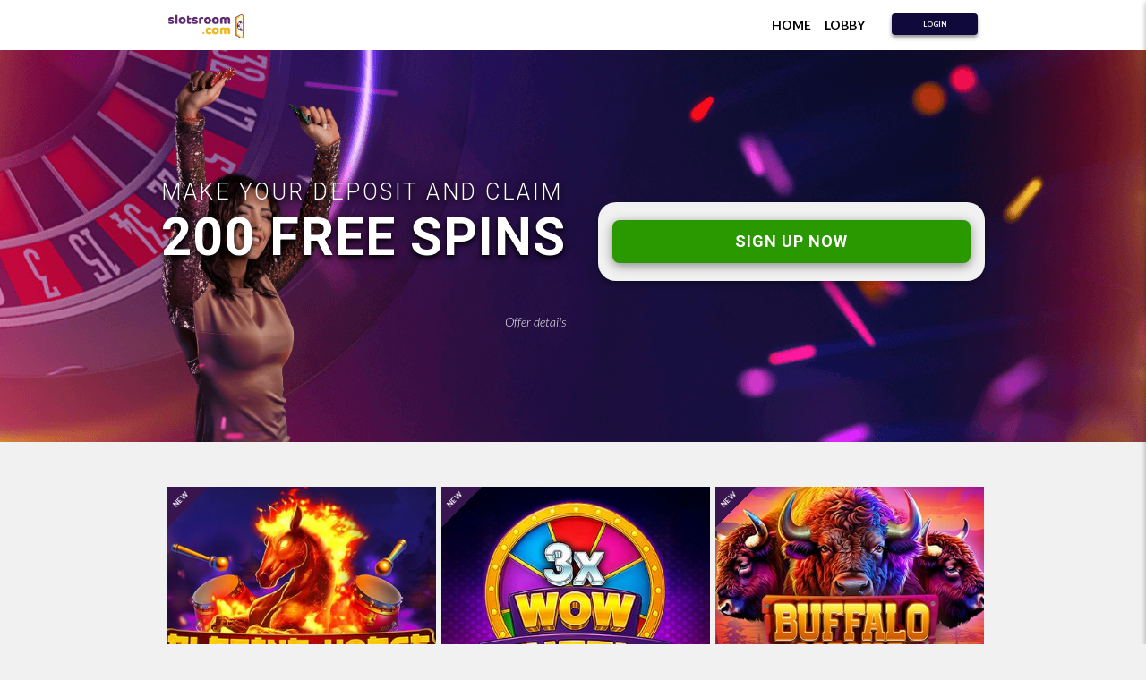

--- FILE ---
content_type: text/html
request_url: https://www.slotsroom.com/?landing=200freespins&token=VXgMQrUfu9vOXMAjbJ9P2mNd7ZgqdRLk&rtg_aff=1521
body_size: 73896
content:
<!DOCTYPE html><html lang="en"><head><meta charSet="utf-8"/><meta http-equiv="x-ua-compatible" content="ie=edge"/><meta name="viewport" content="width=device-width, initial-scale=1.0, viewport-fit=cover, shrink-to-fit=no"/><script>const APP_ID = "tw01mse4";
              window.intercomSettings = {
              api_base: "https://api-iam.intercom.io",
              app_id: APP_ID,
              z_index:  8000,
            };</script><script>(function(){var w=window;var ic=w.Intercom;if(typeof ic==="function"){ic('update',w.intercomSettings);}else{var d=document;var i=function(){i.c(arguments);};i.q=[];i.c=function(args){i.q.push(args);};w.Intercom=i;var l=function(){var s=d.createElement('script');s.type='text/javascript';s.async=true;s.src='https://widget.intercom.io/widget/tw01mse4';var x=d.getElementsByTagName('script')[0];x.parentNode.insertBefore(s, x);};if(document.readyState==='complete'){l();}else if(w.attachEvent){w.attachEvent('onload',l);}else{w.addEventListener('load',l,false);}}})();</script><script src="/browser.js" type="text/javascript"></script><script>(function(w,d,s,l,i){w[l]=w[l]||[];w[l].push({'gtm.start':
          new Date().getTime(),event:'gtm.js'});var f=d.getElementsByTagName(s)[0],
          j=d.createElement(s),dl=l!='dataLayer'?'&l='+l:'';j.async=true;j.src=
          'https://www.googletagmanager.com/gtm.js?id='+i+dl;f.parentNode.insertBefore(j,f);
          })(window,document,'script','dataLayer','GTM-5NXCRMB');</script><link rel="preconnect" href="https://fonts.googleapis.com"/><link rel="preconnect" href="https://fonts.gstatic.com" crossorigin="anonymous"/><link rel="preload" as="style" href="https://fonts.googleapis.com/css2?family=Open+Sans:ital,wght@0,300..800;1,300..800&amp;family=Roboto:ital,wght@0,300;0,400;0,700;1,300;1,400;1,700&amp;family=Lato:ital,wght@0,300;0,400;0,700;1,300;1,400;1,700&amp;display=swap"/><link rel="stylesheet" href="https://fonts.googleapis.com/css2?family=Open+Sans:ital,wght@0,300..800;1,300..800&amp;family=Roboto:ital,wght@0,300;0,400;0,700;1,300;1,400;1,700&amp;family=Lato:ital,wght@0,300;0,400;0,700;1,300;1,400;1,700&amp;display=swap"/><link rel="preconnect" href="https://www.gstatic.com" crossorigin="anonymous"/><link rel="icon" href="/favicon.png"/><link rel="preconnect" href="https://loc.slotsroom.com"/><link rel="preconnect" href="https://cdn.slotsroom.com"/><link rel="preconnect" href="https://cdn.entsoftgroup.com"/><link rel="icon" type="image/png" sizes="32x32" href="~root/favicon.png"/><link rel="preconnect" href="https://prod.entsoftgroup.com/api"/><meta name="generator" content="Gatsby 5.13.3"/><meta id="seo_description" name="description" content="Open the door to a $10,000 Bonus + 200 Free Spins. Make your first deposit and we&#x27;ll thank you with 200 Free Spins over the next 10 days." data-gatsby-head="true"/><meta id="seo_image" name="image" content="/favicon.png" data-gatsby-head="true"/><meta id="seo_twitter:card" name="twitter:card" content="summary_large_image" data-gatsby-head="true"/><meta id="seo_twitter:title" name="twitter:title" content="SlotsRoom" data-gatsby-head="true"/><meta id="seo_twitter:url" name="twitter:url" content="https://slotsroom.com" data-gatsby-head="true"/><meta id="seo_twitter:description" name="twitter:description" content="Open the door to a $10,000 Bonus + 200 Free Spins. Make your first deposit and we&#x27;ll thank you with 200 Free Spins over the next 10 days." data-gatsby-head="true"/><meta id="seo_twitter:image" name="twitter:image" content="/favicon.png" data-gatsby-head="true"/><meta id="seo_twitter:creator" name="twitter:creator" content="SlotsRoomUS" data-gatsby-head="true"/><meta id="seo_og:title" name="og:title" content="SlotsRoom" data-gatsby-head="true"/><meta id="seo_og:description" name="og:description" content="Open the door to a $10,000 Bonus + 200 Free Spins. Make your first deposit and we&#x27;ll thank you with 200 Free Spins over the next 10 days." data-gatsby-head="true"/><meta id="seo_og:image" name="og:image" content="/favicon.png" data-gatsby-head="true"/><meta id="seo_og:type" name="og:type" content="website" data-gatsby-head="true"/><style data-href="/styles.da9fc95bdff3814fdbe0.css" data-identity="gatsby-global-css">a,abbr,acronym,address,applet,article,aside,audio,b,big,blockquote,body,canvas,caption,center,cite,code,dd,del,details,dfn,div,dl,dt,em,embed,fieldset,figcaption,figure,footer,form,h1,h2,h3,h4,h5,h6,header,hgroup,html,i,iframe,img,ins,kbd,label,legend,li,mark,menu,nav,object,ol,output,p,pre,q,ruby,s,samp,section,small,span,strike,strong,sub,summary,sup,table,tbody,td,tfoot,th,thead,time,tr,tt,u,ul,var,video{border:0;font-size:100%;font:inherit;margin:0;padding:0;vertical-align:baseline}article,aside,details,figcaption,figure,footer,header,hgroup,menu,nav,section{display:block}ol,ul{list-style:none}blockquote,q{quotes:none}blockquote:after,blockquote:before,q:after,q:before{content:"";content:none}table{border-collapse:collapse;border-spacing:0}.grecaptcha-badge{visibility:hidden}body,html{font-size:16px;font-weight:lighter}body .gameshow,body .modalshow,html .gameshow,html .modalshow{overflow:hidden}img{-webkit-user-drag:none;-khtml-user-drag:none;-moz-user-drag:none;-o-user-drag:none;user-zoom:none}.App .container{background-position:50%;background-repeat:no-repeat;background-size:cover;margin:auto;position:relative;width:100%}.App h1{font-size:3em}.App h2{font-size:2em}.App h3{font-size:1.5em}.App p{font-size:1em}.App b{font-weight:700}.App i{font-style:italic}.App ul{list-style-type:disc}.App .mobile-only{display:none}@media(max-width:919px){.App h1{font-size:2em}.App h2{font-size:1.5em}.App h3{font-size:1.25em}.App .mobile-hidden{display:none!important}.App .mobile-only{display:block}}.App .lighter h1,.App .lighter h2,.App .lighter h3{font-weight:lighter}.App .clickable{cursor:pointer}.App .nav-padding{padding-top:48px}.App .no-padding{padding:0!important}.App .no-margin{margin:0!important}.App .center-text{text-align:center}.App .full-width{width:100%}.App a{color:inherit;text-decoration:none}.App .text-highlight{color:#fff7ae}.App .spinnerContainer{animation:rotating .5s linear infinite;background:url([data-uri]) no-repeat 50%;height:80px;margin:auto;width:80px}@keyframes rotating{to{transform:rotate(1turn)}}.App .spinnerContainer.button--promotion{display:block;height:30px!important;margin:4px auto;width:30px!important}.App .suspenseSpacer{background:#f1f1f1;min-height:100vh}.App .suspenseSpacer .spinnerContainer{left:calc(50% - 40px);margin-top:25vh;position:absolute}body,html{background:#f1f1f1;color:#fff;font-display:swap;font-family:Lato,Arial,sans-serif;font-size:14px;font-weight:400;margin:0;text-rendering:optimizeSpeed}body .modalshow,html .modalshow{overflow:hidden}body .infoBody,body .infoOptions,html .infoBody,html .infoOptions{margin-top:16px!important}.Info{background:#f1f1f1!important;min-height:unset!important;padding-top:0!important}.Info .LobbyMenu{display:none}.Info .container{color:#fff;margin:auto;width:920px}.Info .container:after{clear:both;content:"";display:block}@media(max-width:919px){.Info{background:#100a3c!important}.Info .container{width:100%}}.Info .infoBody .ctaContainer{display:none!important}.NavBar{background:#fff;height:56px;transition:background .3s ease-out;width:100%;z-index:9000}@media(max-width:919px){.NavBar{background-color:transparent;position:absolute}}.NavBar .content{margin:auto;width:920px}@media(max-width:919px){.NavBar .content{width:100%}}.NavBar .content .logo{float:left;height:27px;margin:16px 0 0 8px;width:84px}@media(max-width:919px){.NavBar .content .logo{display:none}}.NavBar .content .logoMobile{display:none;height:45px;margin:20px auto;object-fit:contain;width:145px;z-index:2}.NavBar .content .logoMobile img{width:100%}@media(max-width:919px){.NavBar .content .logoMobile{display:block}}.NavBar .content .navLinks{color:#000;float:right;font-weight:700}@media(max-width:919px){.NavBar .content .navLinks{display:none}}.NavBar .content .navLinks li{cursor:pointer;display:inline-block;margin:19px 0;padding-left:15px}.NavBar .content .navLinks li a{color:inherit;text-decoration:inherit}.NavBar .content .navLinks .login{background-color:#100a3c;border-radius:4px;box-shadow:0 3px 4px rgba(0,0,0,.431);color:#fff;display:inline-block;font-size:8px;line-height:24px;margin:0 8px 0 30px;padding:0;position:relative;text-align:center;text-decoration:inherit;top:-3px;width:96px}.NavBar .mobile-menu-icon-container{display:none;height:48px;position:absolute;right:0;top:0;width:48px;z-index:3}@media(max-width:919px){.NavBar .mobile-menu-icon-container{display:block}}.NavBar .mobile-menu-icon-container .mobile-menu-icon{cursor:pointer;float:right;height:16px;margin-right:16px;margin-top:20px;transform:rotate(0deg);transition:.5s ease-in-out;width:16px}.NavBar .mobile-menu-icon-container .mobile-menu-icon span{background:#fff;border-radius:4px;display:block;height:2px;left:0;opacity:1;position:absolute;transform:rotate(0deg);transition:.25s ease-in-out;width:100%}.NavBar .mobile-menu-icon-container .mobile-menu-icon span:first-child{top:0}.NavBar .mobile-menu-icon-container .mobile-menu-icon span:nth-child(2),.NavBar .mobile-menu-icon-container .mobile-menu-icon span:nth-child(3){top:4px}.NavBar .mobile-menu-icon-container .mobile-menu-icon span:nth-child(4){top:8px}.NavBar .mobile-menu-icon-container .mobile-menu-icon.open span{background-color:#070e30}.NavBar .mobile-menu-icon-container .mobile-menu-icon.open span:first-child{left:50%;top:4px;width:0}.NavBar .mobile-menu-icon-container .mobile-menu-icon.open span:nth-child(2){transform:rotate(45deg)}.NavBar .mobile-menu-icon-container .mobile-menu-icon.open span:nth-child(3){transform:rotate(-45deg)}.NavBar .mobile-menu-icon-container .mobile-menu-icon.open span:nth-child(4){left:50%;top:4px;width:0}.NavBar.mobileMinimize{background:#fff;box-shadow:0 3px 6px rgba(0,0,0,.349);position:fixed;top:0;transition:background .5s ease-in}.NavBar.mobileMinimize .mobile-menu-icon-container{height:56px;width:56px}.NavBar.mobileMinimize .mobile-menu-icon-container .mobile-menu-icon{margin-right:20px;margin-top:22px}.NavBar.mobileMinimize .mobile-menu-icon-container .mobile-menu-icon span{background:#4e0046}.NavBar.mobileMinimize .logo{display:block;height:28px;margin:16px auto 12px;object-fit:contain;width:100%}.NavBar.mobileMinimize .logoMobile{display:none}.NavBar .mobile-menu{background:#fff;background-image:url(/static/mobile_menu_bg-ccb2246787924518206ac6e4f1e3a13e.png);background-position:bottom;background-repeat:no-repeat;background-size:cover;box-shadow:0 3px 6px rgba(0,0,0,.349);height:100%;margin:0;overflow:hidden;position:fixed;right:-100%;top:0;transform-origin:left;transition:.3s ease-in;width:100%;z-index:1}.NavBar .mobile-menu.open{right:0;transition:.5s ease-out}.NavBar .mobile-menu .mobile-menu-content{margin:48px 16px}.NavBar .mobile-menu .mobile-menu-content a{display:block}.NavBar .mobile-menu .mobile-menu-content .mobile-menu-item{background-color:#100a3c;box-shadow:0 3px 6px rgba(0,0,0,.161);color:#fff;cursor:pointer;font:normal normal 700 14px/17px Roboto;line-height:48px;margin:0 0 8px;padding:0 16px;position:relative}.NavBar .mobile-menu .mobile-menu-content .mobile-menu-item.signup{background-color:#602e6f;margin-top:40px}.NavBar .mobile-menu .mobile-menu-content .mobile-menu-item.login{background-color:#dd9903}.NavBar .mobile-menu .mobile-menu-content .mobile-menu-item:after{background-image:url([data-uri]);background-position:50%;background-repeat:no-repeat;background-size:contain;content:" ";height:48px;position:absolute;right:8px;width:8px}.NavBar .mobile-menu .mobile-menu-content .mobile-menu-item.close{background-color:#fff;border-radius:6px;bottom:16px;color:#070e30;line-height:56px;position:absolute;text-align:center;width:calc(100% - 64px)}.NavBar .mobile-menu .mobile-menu-content .logoMobileMenu{bottom:140px;height:75px;left:64px;object-fit:contain;position:absolute;width:calc(100% - 128px)}.Footer{margin:auto;padding-bottom:64px;width:920px}@media(max-width:919px){.Footer{width:100%}}.Footer .infoContainer{background-color:#fff;box-shadow:0 3px 6px rgba(0,0,0,.349);color:#070e30;font-size:8px;font-weight:700;letter-spacing:.1px;line-height:11px;margin:32px 8px 8px;padding:48px 40px}@media(max-width:919px){.Footer .infoContainer{padding:48px 24px}}.Footer .infoContainer .infoLinks{display:inline-block;list-style:none;padding-right:48px;white-space:nowrap}@media(max-width:919px){.Footer .infoContainer .infoLinks{padding:0;width:calc(50% - 1px)}}.Footer .infoContainer .infoLinks a{cursor:pointer;text-decoration:none}.Footer .infoContainer .logo{height:66px;margin-left:216px;width:204px}.Footer .infoContainer .ageLimit{float:right;height:66px;width:76px}@media(max-width:919px){.Footer .infoContainer .ageLimit,.Footer .infoContainer .logo{display:none}}.Footer .affContainer{display:flex;flex-direction:column;margin:0 8px}@media(min-width:768px){.Footer .affContainer{flex-direction:row}}.Footer .affContainer .icons{align-items:center;display:inline-flex;flex-wrap:wrap;justify-content:center;width:40%}.Footer .affContainer .icons .footerIcon{height:60px;margin:8px 20px;object-fit:contain;width:120px}.Footer .affContainer .icons .footerIcon.svg{margin:8px 40px;width:80px}.Footer .affContainer .icons .footerIcon.anj{display:inline-block;margin:8px 40px;max-width:50px}.Footer .affContainer .icons .footerIcon.anj a{display:block}@media(max-width:919px){.Footer .affContainer .icons{width:100%}.Footer .affContainer .icons .footerIcon{margin:0 16px 12px 0;object-position:center}}.Footer .affContainer .companyInfo{color:#070e30;float:right;font-size:8px;font-weight:700;letter-spacing:.1px;line-height:12px;margin-top:40px;text-align:center;width:55%}@media(max-width:919px){.Footer .affContainer .companyInfo{float:none;margin-top:16px;width:100%}}.App{--footer-background-color:#100a3c;--infopage-navigation-background:#100a3c;--infopage-navigation-foreground:#fff;--infopage-navigation-active-indicator:#fff7ae;--infopage-card-background:#100a3c;--infopage-card-foreground:#fff;--infopage-backbutton-foreground:#08354c;--infopage-backbutton-decoration-color:#d9eff6;--infopage-accordion-background:#040310;--infopage-accordion-foreground:#d9eff6;--infopage-accordion-handle-background:#100a3c;--infopage-accordion-handle-foreground:#d9eff6}.InfoPage{margin:5rem auto .5rem;max-width:920px;padding:0 8px}@media(min-width:920px){.InfoPage{margin:.5rem auto}}@media(max-width:920px){.NavBar:has(+.InfoPage){background:#fff;box-shadow:0 3px 6px rgba(0,0,0,.349);position:fixed;top:0;transition:background .5s ease-in}.NavBar:has(+.InfoPage) .mobile-menu-icon-container{height:56px;width:56px}.NavBar:has(+.InfoPage) .mobile-menu-icon-container .mobile-menu-icon{margin-right:20px;margin-top:22px}.NavBar:has(+.InfoPage) .mobile-menu-icon-container .mobile-menu-icon span{background:#4e0046}.NavBar:has(+.InfoPage) .logo{display:block;height:28px;margin:16px auto 12px;object-fit:contain;width:100%}.NavBar:has(+.InfoPage) .logoMobile{display:none}}.footer{margin-top:.75rem}.footer-module--srOnly--c5195{clip:rect(0,0,0,0);border-width:0;height:1px;margin:-1px;overflow:hidden;padding:0;position:absolute;white-space:nowrap;width:1px}:root{--footer-background-color:transparent;--footer-container-background-color:var(--footer-background-color);--footer-container-width:920px;--footer-container-border-radius:0;--footer-foreground-color:#fff;--footer-font-size:0.75rem;--footer-image-size:2rem;--footer-icon-size:1.5rem}@media(min-width:1024px){:root{--footer-font-size:0.5rem}}.footer-module--footer--d70cb{background-color:var(--footer-background-color);box-sizing:border-box;font-size:var(--footer-font-size)}.footer-module--footer--d70cb *{box-sizing:border-box}.footer-module--footer--d70cb .footer-module--container--798cc{background-color:var(--footer-container-background-color);border-radius:var(--footer-container-border-radius);color:var(--footer-foreground-color);display:flex;flex-direction:column;gap:1rem;margin:0 auto;max-width:var(--footer-container-width);padding:1.5rem 1rem;text-align:center}.footer-module--footer--d70cb .footer-module--container--798cc .footer-module--paymentProviders--69e46,.footer-module--footer--d70cb .footer-module--container--798cc .footer-module--socialMedia--a0afd{align-items:center;display:flex;gap:1rem;justify-content:center}@media(min-width:1024px){.footer-module--footer--d70cb .footer-module--container--798cc .footer-module--paymentProviders--69e46,.footer-module--footer--d70cb .footer-module--container--798cc .footer-module--socialMedia--a0afd{justify-content:flex-start}}.footer-module--footer--d70cb .footer-module--container--798cc .footer-module--paymentProviders--69e46 .footer-module--image--00d5f,.footer-module--footer--d70cb .footer-module--container--798cc .footer-module--socialMedia--a0afd .footer-module--image--00d5f{height:var(--footer-image-size)}.footer-module--footer--d70cb .footer-module--container--798cc .footer-module--paymentProviders--69e46 .footer-module--icon--19a5c,.footer-module--footer--d70cb .footer-module--container--798cc .footer-module--socialMedia--a0afd .footer-module--icon--19a5c{height:var(--footer-icon-size);width:var(--footer-icon-size)}@media(min-width:1024px){.footer-module--footer--d70cb .footer-module--container--798cc .footer-module--paymentProviders--69e46 .footer-module--icon--19a5c:first-of-type,.footer-module--footer--d70cb .footer-module--container--798cc .footer-module--socialMedia--a0afd .footer-module--icon--19a5c:first-of-type{padding-left:0}.footer-module--footer--d70cb .footer-module--container--798cc .footer-module--paymentProviders--69e46 .footer-module--icon--19a5c:last-of-type,.footer-module--footer--d70cb .footer-module--container--798cc .footer-module--socialMedia--a0afd .footer-module--icon--19a5c:last-of-type{padding-right:0}}.footer-module--footer--d70cb .footer-module--container--798cc .footer-module--paymentProviders--69e46{grid-column:3;grid-row:2;order:3}.footer-module--footer--d70cb .footer-module--container--798cc .footer-module--socialMedia--a0afd{grid-column:1;grid-row:2;order:2}.footer-module--footer--d70cb .footer-module--container--798cc .footer-module--legalContent--65945{display:flex;flex-direction:column;font-size:.5rem;gap:.5rem;order:4}.footer-module--footer--d70cb .footer-module--container--798cc .footer-module--legalContent--65945 .footer-module--copyright--14895{text-transform:uppercase}.footer-module--footer--d70cb .footer-module--container--798cc .footer-module--affiliateLinks--90b41{align-content:center;align-items:center;display:flex;flex-wrap:wrap;gap:calc(var(--footer-image-size)/2);justify-content:center;order:10}.footer-module--footer--d70cb .footer-module--container--798cc .footer-module--affiliateLinks--90b41 .footer-module--image--00d5f{height:var(--footer-image-size)}@media(min-width:1024px){.footer-module--footer--d70cb .footer-module--container--798cc .footer-module--affiliateLinks--90b41{align-self:flex-start;justify-content:flex-start}}.footer-module--footer--d70cb .footer-module--container--798cc .footer-module--navLinks--c0483{display:flex;order:1}.footer-module--footer--d70cb .footer-module--container--798cc .footer-module--navLinks--c0483 .footer-module--list--b02e4{display:flex;flex-wrap:wrap;gap:.5rem;justify-content:center}@media(min-width:1024px){.footer-module--footer--d70cb .footer-module--container--798cc .footer-module--navLinks--c0483 .footer-module--list--b02e4{gap:0;justify-content:start}}.footer-module--footer--d70cb .footer-module--container--798cc .footer-module--navLinks--c0483 .footer-module--list--b02e4 .footer-module--listItem--57abf{display:flex}@media(min-width:1024px){.footer-module--footer--d70cb .footer-module--container--798cc .footer-module--navLinks--c0483 .footer-module--list--b02e4 .footer-module--listItem--57abf{--gap:0.5rem;flex-direction:column;gap:var(--gap);width:calc(50% - var(--gap))}}.footer-module--footer--d70cb .footer-module--container--798cc .footer-module--navLinks--c0483 .footer-module--list--b02e4 .footer-module--listItem--57abf .footer-module--link--a9265{align-content:center;font-weight:600;min-height:24px;min-width:24px;text-decoration:underline;text-underline-offset:.1rem}@media(min-width:1024px){.footer-module--footer--d70cb .footer-module--container--798cc{display:grid;grid-template-columns:repeat(3,33%);grid-template-rows:repeat(auto-fit,minmax(0,1fr));padding:2.25rem;text-align:left}.footer-module--footer--d70cb .footer-module--container--798cc .footer-module--affiliateLinks--90b41,.footer-module--footer--d70cb .footer-module--container--798cc .footer-module--legalContent--65945,.footer-module--footer--d70cb .footer-module--container--798cc .footer-module--navLinks--c0483,.footer-module--footer--d70cb .footer-module--container--798cc .footer-module--paymentProviders--69e46,.footer-module--footer--d70cb .footer-module--container--798cc .footer-module--socialMedia--a0afd{order:unset}}.footer-module--footer--d70cb .footer-module--link--a9265{align-content:center;font-weight:600;min-height:24px;min-width:24px;text-decoration:underline;text-underline-offset:.1rem}.layout-module--srOnly--a41bb{clip:rect(0,0,0,0);border-width:0;height:1px;margin:-1px;overflow:hidden;padding:0;position:absolute;white-space:nowrap;width:1px}:root{--infopage-backbutton-background:transparent;--infopage-backbutton-foreground:#d9eff6;--infopage-backbutton-decoration-color:#d9eff6}.layout-module--layout--699bb{box-sizing:border-box;padding:3rem 8px 2rem;width:100%}.layout-module--layout--699bb .layout-module--layoutContent--adb8b{box-sizing:border-box;display:flex;flex-direction:column;gap:.5rem;width:100%}.layout-module--layout--699bb .layout-module--layoutContent--adb8b.layout-module--withLobbyMenu--ff0ac{margin:3.5rem auto 0}@media(min-width:1024px){.layout-module--layout--699bb .layout-module--layoutContent--adb8b{flex-direction:row}}.layout-module--layout--699bb .layout-module--layoutContent--adb8b .layout-module--backButtonContainer--67c5d{display:flex;justify-content:flex-start;margin:0 auto 0 0}.layout-module--layout--699bb .layout-module--layoutContent--adb8b .layout-module--backButtonContainer--67c5d .layout-module--backButton--b12c6{align-items:center;background:var(--infopage-backbutton-background);border:0;color:var(--infopage-backbutton-foreground);display:flex;margin:0;padding:.5rem 1rem}.layout-module--layout--699bb .layout-module--layoutContent--adb8b .layout-module--backButtonContainer--67c5d .layout-module--backButton--b12c6:after,.layout-module--layout--699bb .layout-module--layoutContent--adb8b .layout-module--backButtonContainer--67c5d .layout-module--backButton--b12c6:before{color:var(--infopage-backbutton-decoration-color);content:" - ";display:block;padding:0 .5rem}@media(min-width:1024px){.layout-module--layout--699bb .layout-module--layoutContent--adb8b .layout-module--backButtonContainer--67c5d{display:none}}.layout-module--layout--699bb .layout-module--layoutContent--adb8b .layout-module--sideMenu--63b40{display:none}@media(min-width:1024px){.layout-module--layout--699bb .layout-module--layoutContent--adb8b .layout-module--sideMenu--63b40{display:flex}}.page-module--srOnly--2ae72{clip:rect(0,0,0,0);border-width:0;height:1px;margin:-1px;overflow:hidden;padding:0;position:absolute;white-space:nowrap;width:1px}.page-module--page--fc204{box-sizing:border-box;display:flex;flex-direction:column;width:100%}.page-module--page--fc204 .page-module--goBackButton--7d895{background:none;border:none;margin:0 auto 0 0;padding:1rem .5rem;width:-webkit-fit-content;width:-moz-fit-content;width:fit-content}@media(min-width:768px){.page-module--page--fc204 .page-module--goBackButton--7d895{display:none}}.rich-text-module--srOnly--351ea{clip:rect(0,0,0,0);border-width:0;height:1px;margin:-1px;overflow:hidden;padding:0;position:absolute;white-space:nowrap;width:1px}:root{--table-border-color:#d9eff6;--table-text-color:#d9eff6;--table-heading-color:#fff7ae}.rich-text-module--ulList--c16b4{display:block;list-style:disc;margin-block:.5rem;padding-inline:.5rem}.rich-text-module--listItem--94f15{margin-left:1rem}.rich-text-module--bold--6e8d6{font-weight:700}.rich-text-module--underline--9991f{text-decoration:underline}.rich-text-module--strikethrough--cb623{text-decoration:line-through}.rich-text-module--italic--d12a3{font-style:italic}p.rich-text-module--paragraph--c77d0{font-size:1rem;margin-block:.25rem}h1.rich-text-module--heading--a5295,h2.rich-text-module--heading--a5295,h3.rich-text-module--heading--a5295,h4.rich-text-module--heading--a5295,h5.rich-text-module--heading--a5295,h6.rich-text-module--heading--a5295{margin-block:.5rem}h1.rich-text-module--heading--a5295.rich-text-module--h1--2b3be,h2.rich-text-module--heading--a5295.rich-text-module--h1--2b3be,h3.rich-text-module--heading--a5295.rich-text-module--h1--2b3be,h4.rich-text-module--heading--a5295.rich-text-module--h1--2b3be,h5.rich-text-module--heading--a5295.rich-text-module--h1--2b3be,h6.rich-text-module--heading--a5295.rich-text-module--h1--2b3be{font-size:2rem}h1.rich-text-module--heading--a5295.rich-text-module--h2--aecc9,h2.rich-text-module--heading--a5295.rich-text-module--h2--aecc9,h3.rich-text-module--heading--a5295.rich-text-module--h2--aecc9,h4.rich-text-module--heading--a5295.rich-text-module--h2--aecc9,h5.rich-text-module--heading--a5295.rich-text-module--h2--aecc9,h6.rich-text-module--heading--a5295.rich-text-module--h2--aecc9{font-size:1.5rem}h1.rich-text-module--heading--a5295.rich-text-module--h3--8b67a,h2.rich-text-module--heading--a5295.rich-text-module--h3--8b67a,h3.rich-text-module--heading--a5295.rich-text-module--h3--8b67a,h4.rich-text-module--heading--a5295.rich-text-module--h3--8b67a,h5.rich-text-module--heading--a5295.rich-text-module--h3--8b67a,h6.rich-text-module--heading--a5295.rich-text-module--h3--8b67a{font-size:1.25rem}h1.rich-text-module--heading--a5295.rich-text-module--h4--93fa0,h1.rich-text-module--heading--a5295.rich-text-module--h6--90502,h2.rich-text-module--heading--a5295.rich-text-module--h4--93fa0,h2.rich-text-module--heading--a5295.rich-text-module--h6--90502,h3.rich-text-module--heading--a5295.rich-text-module--h4--93fa0,h3.rich-text-module--heading--a5295.rich-text-module--h6--90502,h4.rich-text-module--heading--a5295.rich-text-module--h4--93fa0,h4.rich-text-module--heading--a5295.rich-text-module--h6--90502,h5.rich-text-module--heading--a5295.rich-text-module--h4--93fa0,h5.rich-text-module--heading--a5295.rich-text-module--h6--90502,h6.rich-text-module--heading--a5295.rich-text-module--h4--93fa0,h6.rich-text-module--heading--a5295.rich-text-module--h6--90502{font-size:1rem}.rich-text-module--tableViewport--fe819{box-sizing:border-box;margin-bottom:.25rem;overflow:hidden;position:relative}.rich-text-module--tableViewport--fe819 .rich-text-module--scrollGradient--17e96{bottom:0;height:100%;opacity:0;pointer-events:none;position:absolute;top:0;transition:all .3s ease;visibility:hidden;width:1.5rem;z-index:1}.rich-text-module--tableViewport--fe819 .rich-text-module--scrollGradient--17e96.rich-text-module--visible--26426{opacity:1;visibility:visible}.rich-text-module--tableViewport--fe819 .rich-text-module--scrollGradient--17e96.rich-text-module--left--875c6{background:linear-gradient(90deg,rgba(0,0,0,.5),transparent);left:0}.rich-text-module--tableViewport--fe819 .rich-text-module--scrollGradient--17e96.rich-text-module--right--6718c{background:linear-gradient(270deg,rgba(0,0,0,.5),transparent);right:0}@media(min-width:768px){.rich-text-module--tableViewport--fe819 .rich-text-module--scrollGradient--17e96{display:none}}.rich-text-module--tableViewport--fe819 .rich-text-module--tableContainer--d9914{box-sizing:border-box;display:block;height:-webkit-fit-content;height:-moz-fit-content;height:fit-content;overflow-x:auto;overflow-y:clip;position:relative}.rich-text-module--tableViewport--fe819 .rich-text-module--tableContainer--d9914 .rich-text-module--tableWrapper--87077{display:inline-block}@media(min-width:768px){.rich-text-module--tableViewport--fe819 .rich-text-module--tableContainer--d9914 .rich-text-module--tableWrapper--87077{display:block}}.rich-text-module--tableViewport--fe819 .rich-text-module--tableContainer--d9914 .rich-text-module--tableWrapper--87077 .rich-text-module--table--932cd{box-sizing:border-box;width:auto}@media(min-width:768px){.rich-text-module--tableViewport--fe819 .rich-text-module--tableContainer--d9914 .rich-text-module--tableWrapper--87077 .rich-text-module--table--932cd{width:100%}}.rich-text-module--tableViewport--fe819 .rich-text-module--tableContainer--d9914 .rich-text-module--tableWrapper--87077 .rich-text-module--table--932cd .rich-text-module--tableBody--b5dd9 .rich-text-module--tableRow--5482c{box-sizing:border-box}.rich-text-module--tableViewport--fe819 .rich-text-module--tableContainer--d9914 .rich-text-module--tableWrapper--87077 .rich-text-module--table--932cd .rich-text-module--tableBody--b5dd9 .rich-text-module--tableRow--5482c .rich-text-module--tableCell--44677{border:1px solid var(--table-border-color);box-sizing:border-box;color:var(--table-text-color);min-width:150px;padding:8px;text-align:center;width:20%}.rich-text-module--tableViewport--fe819 .rich-text-module--tableContainer--d9914 .rich-text-module--tableWrapper--87077 .rich-text-module--table--932cd .rich-text-module--tableBody--b5dd9 .rich-text-module--tableRow--5482c .rich-text-module--tableCell--44677 .rich-text-module--heading--a5295{color:var(--table-heading-color);font-weight:700}.Button,.base-button{background:linear-gradient(90deg,#f17455,#f6f009);border:none;border-radius:4px;box-shadow:0 3px 6px rgba(0,0,0,.349);color:#d9eff6;cursor:pointer;font-size:1rem;font-weight:700;letter-spacing:1px;line-height:40px;margin:auto;text-align:center;transition:all .3s linear}.Button:hover,.base-button:hover{filter:brightness(120%)}.Button.highlight,.base-button.highlight{background-color:linear-gradient(90deg,#f17455,#f6f009);color:#08354c}.Button.highlight:hover,.base-button.highlight:hover{background-color:#fffce1}.Button.secondary,.base-button.secondary{background:#29abe2}.Button.secondary:hover,.base-button.secondary:hover{background:#56bde8}.Button.disabled,.base-button.disabled{background:rgba(41,171,226,.75);color:rgba(217,239,246,.75);cursor:auto;pointer-events:none}.Button.base-button--full-width,.base-button.base-button--full-width{width:100%}.Button.base-button--small,.base-button.base-button--small{font-size:.75rem;padding:.5rem 1rem}.Button.base-button--icon-only,.base-button.base-button--icon-only{background:transparent;box-shadow:none;color:#fff;font-size:1rem;line-height:1;padding:.5rem}.Button.button--promotion,.base-button.button--promotion{margin-top:8px;width:100%}.info-card-module--srOnly--30649{clip:rect(0,0,0,0);border-width:0;height:1px;margin:-1px;overflow:hidden;padding:0;position:absolute;white-space:nowrap;width:1px}:root{--infopage-card-background:#ff06ff;--infopage-card-foreground:#fff}.info-card-module--infoCard--34df4{background:var(--infopage-card-background);border-radius:.5rem;box-shadow:0 2px 4px 0 rgba(0,0,0,.1);box-sizing:border-box;color:var(--infopage-card-foreground);display:inline-block;display:flex;flex-direction:column;gap:.5rem;margin:0 auto;overflow-x:hidden;overflow-y:auto;padding:.75rem;width:100%}.info-card-module--infoCard--34df4 .info-card-module--title--d2373{font-size:1.125rem;font-weight:700;padding-bottom:.5rem;text-transform:uppercase}.info-card-module--infoCard--34df4 .info-card-module--cta--ba094{margin-top:.5rem}.CashierForm{display:inline-block;margin-left:4px;margin-top:8px;vertical-align:top;width:calc(50% - 8px);z-index:0}.CashierForm.full{width:100%}.CashierForm.icon{cursor:pointer;height:48px;margin:0;padding:0;position:relative;text-align:center;width:56px}.CashierForm.icon:after{background:url([data-uri]) no-repeat 50%;background-size:contain;content:" ";height:16px;left:20px;pointer-events:none;position:absolute;top:8px;width:16px}.CashierForm.icon input[type=submit]{background:none;border-radius:0;box-shadow:none;color:#d9eff6;font-family:Open Sans,sans-serif;font-size:.5em;font-weight:400;height:48px;padding:14px 4px 0}@media(min-width:920px){.CashierForm.icon{width:auto}.CashierForm.icon:after{left:12px;padding-top:16px}.CashierForm.icon input[type=submit]{display:inline-block;font-size:.75em;overflow:hidden;padding:4px 12px 0 36px;vertical-align:top;width:auto}}.DepositButton,input[type=submit]{background:linear-gradient(90deg,#f17455,#f6f009);border:none;border-radius:4px;box-shadow:0 3px 6px rgba(0,0,0,.349);color:#d9eff6;cursor:pointer;font-size:1rem;font-weight:700;letter-spacing:1px;line-height:40px;margin:auto;text-align:center;width:100%!important}.DepositButton:hover,input[type=submit]:hover{filter:brightness(120%)}.CompPoints{background:#132d3b;color:#fff;height:100%}.CompPoints .compPointsTitle{font-style:italic;padding:24px 0 8px;text-align:center}.CompPoints p{font-size:.75em;padding:8px 16px}.CompPoints input{background-color:transparent;border:none;border-bottom:1px solid #08354c;color:#d9eff6;float:left;font:lighter 16px Open Sans;font-family:Open Sans,sans-serif;height:32px;margin:0 0 0 16px;width:33%}.CompPoints input::placeholder{color:#d9eff6;font-weight:700}.CompPoints input:focus{border-bottom:1px solid #d9eff6;outline:none}.CompPoints .minText{float:left;padding:8px 16px;width:calc(100% - 32px)}.CompPoints .ctaButton{bottom:16px;left:calc(50% + 4px);position:absolute;width:calc(50% - 20px)}.CompPoints .ctaButton.cancel{left:16px}.CompPoints .ctaButton .Button{width:100%}.CompPoints .clippingView{background-color:rgba(14,32,42,.95);border-radius:8px;display:flex;flex-direction:column;height:100%;justify-content:center;left:0;opacity:0;pointer-events:none;position:absolute;top:0;transition:opacity .3s ease-out;width:100%;z-index:2}.CompPoints .clippingView.visible{opacity:1;transition:opacity .15s ease-in}.CompPoints .clippingView .clippingText{display:table-cell;font-size:1em;font-style:italic;font-weight:700;letter-spacing:1px;margin:16px 24px;text-align:center;vertical-align:middle}.tooltip-module--srOnly--55fb3{clip:rect(0,0,0,0);border-width:0;height:1px;margin:-1px;overflow:hidden;padding:0;position:absolute;white-space:nowrap;width:1px}:root{--tooltip-background:#f9f9f9;--tooltip-foreground:#0e202a;--tooltip-top:0;--tooltip-left:0}.tooltip-module--tooltip--91bbc{transition-behavior:allow-discrete;align-items:center;background-color:var(--tooltip-background,#f9f9f9);border-radius:16px;box-shadow:0 3px 6px rgba(0,0,0,.35);box-sizing:border-box;color:var(--tooltip-foreground,#0e202a);display:flex;filter:blur(4px);font-size:12px;font-weight:400;justify-content:center;line-height:1.5;max-width:350px;opacity:0;padding:16px;pointer-events:none;text-align:center;transform:scale(.8);transform-origin:top center;transition:transform .35s ease,opacity .35s ease;width:auto;will-change:transform,opacity,top,left}.tooltip-module--tooltip--91bbc.tooltip-module--visible--78b32{filter:blur(0);left:var(--tooltip-left,unset);opacity:1;top:var(--tooltip-top,0);transform:scale(1);z-index:99999}.tooltip-module--tooltip--91bbc.tooltip-module--fixed--a76b1{position:fixed}.tooltip-module--tooltip--91bbc.tooltip-module--absolute--4db7e{position:absolute}.tooltip-anchor-module--tooltipAnchor--9b971{display:inline-block;position:relative}.tooltip-anchor-module--chevron--f417e{background-color:var(--tooltip-background,#f9f9f9);bottom:0;-webkit-clip-path:polygon(50% 0,0 100%,100% 100%);clip-path:polygon(50% 0,0 100%,100% 100%);height:8px;left:50%;position:absolute;transform:translateX(-50%);width:8px}.LobbyMenu{background:hsla(0,0%,100%,.16);box-shadow:0 3px 6px rgba(0,0,0,.349);height:48px;left:0;max-height:48px;position:fixed;width:100%;z-index:5}.LobbyMenu .lobbyOptions{overflow-x:auto;white-space:nowrap}.LobbyMenu .lobbyOptions .option{cursor:pointer;display:inline-block;height:48px;padding:0 4px;position:relative;text-align:center;width:48px}.LobbyMenu .lobbyOptions .option.hideOnLogin{display:none}.LobbyMenu .lobbyOptions .option:first-child{border:none}.LobbyMenu .lobbyOptions .option img{height:16px;padding-top:8px;width:16px}.LobbyMenu .lobbyOptions .option p{color:#d9eff6;font-size:.5em;width:100%}.LobbyMenu .lobbyOptions .option.selected{background:hsla(0,0%,100%,.16);border-bottom:2px solid hsla(0,0%,100%,0);height:46px;width:48px}.LobbyMenu .lobbyOptions .option.cashier p{color:#fff;font-weight:400}.LobbyMenu .lobbyOptions .option.logout{display:none;float:right;margin-right:8px}@media(min-width:920px){.LobbyMenu .lobbyOptions .option.logout{display:inherit}}.LobbyMenu .lobbyOptions .option .animatable{background-color:#d9eff6;border-radius:50%;height:8px;left:16px;opacity:0;position:absolute;top:20px;width:8px}.LobbyMenu .lobbyOptions .option .animatable.animate{animation:scale-in 1.5s ease-in-out 1}@keyframes scale-in{0%{opacity:.75;transform:scale(1)}to{opacity:0;transform:scale(5)}}@media(max-width:919px){.LobbyMenu .lobbyOptions .option .animatable{left:24px;top:12px}}.LobbyMenu .lobbyOptions .onboardingOption{cursor:pointer;float:right;font-size:.75em;font-weight:700;height:48px;line-height:48px;text-align:center;width:160px}@media(max-width:919px){.LobbyMenu .lobbyOptions .onboardingOption{width:96px}}@media(max-width:400px){.LobbyMenu .lobbyOptions .onboardingOption{width:64px}}.LobbyMenu .lobbyOptions .onboardingOption.login{background:#29abe2}.LobbyMenu .lobbyOptions .onboardingOption.signup{background:linear-gradient(90deg,#f17455,#f6f009);color:#08354c}@media(min-width:920px){.LobbyMenu .lobbyOptions{overflow:hidden}.LobbyMenu .lobbyOptions .option{padding:0 12px;width:auto}.LobbyMenu .lobbyOptions .option.selected{font-weight:700;width:auto}.LobbyMenu .lobbyOptions .option img{padding-top:16px}.LobbyMenu .lobbyOptions .option p{display:inline-block;font-size:.75em;padding-left:8px;padding-top:17px;vertical-align:top;width:auto}}.LobbyMenu .balanceContainer{background:#009549;box-shadow:-3px 0 6px rgba(0,0,0,.75);cursor:pointer;height:32px;letter-spacing:1px;padding:8px;position:absolute;right:0;text-align:right;top:0}.LobbyMenu .balanceContainer:before{background:linear-gradient(90deg,#65b8c4 0,#91cea4);bottom:0;content:"";height:2px;left:0;position:absolute;width:100%}.LobbyMenu .balanceContainer.empty,.LobbyMenu .balanceContainer.empty:before{background:#d72129}.LobbyMenu .balanceContainer .mainBalance{font-size:.5em;padding:0 24px 0 12px}.LobbyMenu .balanceContainer .mainBalance .value{font-size:2em;font-weight:700}.LobbyMenu .balanceContainer .mainBalance:after{content:url([data-uri]);position:absolute;right:16px;top:calc(50% - 4px);transform-origin:2px 4px;transition:transform .3s ease-out;width:6px}.LobbyMenu .balanceContainer.open .mainBalance:after{transform:rotate(90deg);transition:transform .3s ease-in}.LobbyMenu .balanceBackground{background-color:rgba(14,32,42,0);height:calc(100vh - 96px);left:0;pointer-events:none;position:fixed;top:96px;transition:all .3s linear;width:100%}.LobbyMenu .balanceBackground.show{background-color:rgba(14,32,42,.75);pointer-events:all}.LobbyMenu .balanceDropdown{background:#132d3b;height:auto;max-height:0;max-width:456px;overflow:hidden;overflow-y:auto;position:absolute;right:0;transition:max-height .3s ease-out;width:100%}.LobbyMenu .balanceDropdown.show{max-height:calc(100vh - 96px);transition:max-height .5s ease-in}.LobbyMenu .balanceDropdown .valueContainer{border-bottom:2px solid linear-gradient(90deg,#f17455,#f6f009);list-style-type:none;padding:16px;position:relative}.LobbyMenu .balanceDropdown .valueContainer .title{font-style:italic;padding:8px 0;text-align:center}.LobbyMenu .balanceDropdown .valueContainer li{font-size:.75em;padding:16px}.LobbyMenu .balanceDropdown .valueContainer li .value{color:#fff;float:right}.LobbyMenu .balanceDropdown .valueContainer li.playable{font-weight:700}.LobbyMenu .balanceDropdown .valueContainer li.playable .value{color:#d9eff6}.LobbyMenu .balanceDropdown .valueContainer li.compPoints{cursor:pointer;position:relative}.LobbyMenu .balanceDropdown .valueContainer li.compPoints .redeemButton{bottom:4px;color:#fff;font-size:.75em;font-weight:700;left:16px;position:absolute}.LobbyMenu .balanceDropdown .valueContainer li:last-child{padding-bottom:0}.LobbyMenu .balanceDropdown .valueContainer .compPointsRedemption{height:calc(100% - 2px);position:absolute;right:-100%;top:0;transition:right .3s ease-in;width:100%}.LobbyMenu .balanceDropdown .valueContainer .compPointsRedemption.show{right:0}.compPointsInfoTooltip dl,.compPointsInfoTooltip h4{font-size:1rem}.compPointsInfoTooltip dl{text-align:left}.compPointsInfoTooltip h4{text-align:center}.compPointsInfoTooltip dt{font-size:.875rem}.compPointsInfoTooltip dd{font-size:.75rem;margin-left:1rem}.compPointsInfoTooltip dt,.compPointsInfoTooltip h4{font-weight:900}.compPointsInfoTooltip dd{font-weight:400}.accordion-module--srOnly--bb09c{clip:rect(0,0,0,0);border-width:0;height:1px;margin:-1px;overflow:hidden;padding:0;position:absolute;white-space:nowrap;width:1px}:root{--infopage-accordion-background:#ff06ff;--infopage-accordion-foreground:#fff;--infopage-accordion-handle-background:#ff06ff;--infopage-accordion-handle-foreground:#fff;--info-page-accordion-indicator-image:url([data-uri]);--info-page-accordion-indicator-image-open:url([data-uri])}.accordion-module--accordionContainer--988ea{display:flex;flex-direction:column;gap:.5rem;width:100%}.accordion-module--accordionContainer--988ea,.accordion-module--accordionContainer--988ea *{box-sizing:border-box}.accordion-module--accordionContainer--988ea .accordion-module--accordionItem--8723f{background-color:var(--infopage-accordion-background);border-radius:8px;color:var(--infopage-accordion-foreground);overflow:hidden}.accordion-module--accordionContainer--988ea .accordion-module--accordionItem--8723f .accordion-module--handle--7aeca{align-items:center;background-color:var(--infopage-accordion-handle-background);border:none;color:var(--infopage-accordion-handle-foreground);cursor:pointer;display:flex;font-family:inherit;font-size:inherit;font-weight:700;overflow:hidden;padding:.75rem;width:100%}.accordion-module--accordionContainer--988ea .accordion-module--accordionItem--8723f .accordion-module--handle--7aeca .accordion-module--label--7cc28{align-items:center;display:flex;flex:1 1 auto;text-align:left}.accordion-module--accordionContainer--988ea .accordion-module--accordionItem--8723f .accordion-module--handle--7aeca .accordion-module--indicator--c6669{--indicator-size:1rem;--background-image:var(--info-page-accordion-indicator-image);background-image:var(--background-image);background-repeat:no-repeat;background-size:contain;height:var(--indicator-size);transition:background-image .3s ease-in-out .3s;width:var(--indicator-size)}@media(prefers-reduced-motion:reduce){.accordion-module--accordionContainer--988ea .accordion-module--accordionItem--8723f .accordion-module--handle--7aeca .accordion-module--indicator--c6669{transition:none}}.accordion-module--accordionContainer--988ea .accordion-module--accordionItem--8723f .accordion-module--handle--7aeca .accordion-module--indicator--c6669.accordion-module--open--bf9e5{--background-image:var(--info-page-accordion-indicator-image-open);transition:background-image .3s ease-in-out}@media(prefers-reduced-motion:reduce){.accordion-module--accordionContainer--988ea .accordion-module--accordionItem--8723f .accordion-module--handle--7aeca .accordion-module--indicator--c6669.accordion-module--open--bf9e5{transition:none}}.accordion-module--accordionContainer--988ea .accordion-module--accordionItem--8723f .accordion-module--panel--5fec0{display:block;max-height:0;transition:max-height .3s ease-in-out}@media(prefers-reduced-motion:reduce){.accordion-module--accordionContainer--988ea .accordion-module--accordionItem--8723f .accordion-module--panel--5fec0{transition:none}}.accordion-module--accordionContainer--988ea .accordion-module--accordionItem--8723f .accordion-module--panel--5fec0 .accordion-module--content--01f79{padding:.75rem}.accordion-module--accordionContainer--988ea .accordion-module--accordionItem--8723f .accordion-module--panel--5fec0.accordion-module--open--bf9e5{max-height:100vh}.intercom-button-module--intercomButton--9eb08{background:none;border:none;color:inherit;cursor:pointer;display:inline-block;font-family:inherit;font-size:inherit;font-weight:700;padding:0;width:-webkit-fit-content;width:-moz-fit-content;width:fit-content}:root{--infopage-navigation-background:#f0a;--infopage-navigation-foreground:#fff;--infopage-navigation-active-indicator:#2fff00}.side-bar-module--sidebar--721b4{box-sizing:border-box;display:flex;flex-shrink:0;width:240px}.side-bar-module--sidebar--721b4 .side-bar-module--nav--255b9{border-radius:.5rem;box-sizing:border-box;height:-webkit-fit-content;height:-moz-fit-content;height:fit-content;overflow:hidden;width:100%}.side-bar-module--sidebar--721b4 .side-bar-module--nav--255b9 .side-bar-module--list--a21fc{box-sizing:border-box;display:flex;flex-direction:column;gap:.125rem;list-style:none}.side-bar-module--sidebar--721b4 .side-bar-module--nav--255b9 .side-bar-module--list--a21fc .side-bar-module--listItem--e9cdb:has(:focus){outline:1px solid var(--infopage-navigation-active-indicator)}.side-bar-module--sidebar--721b4 .side-bar-module--nav--255b9 .side-bar-module--link--f322a{background-color:var(--infopage-navigation-background);border-right:3px solid transparent;box-sizing:border-box;display:block;font-size:.75rem;font-weight:700;height:40px;line-height:40px;padding:0 8px;text-align:center;text-transform:uppercase;width:100%}.side-bar-module--sidebar--721b4 .side-bar-module--nav--255b9 .side-bar-module--link--f322a:hover{text-decoration:underline}.side-bar-module--sidebar--721b4 .side-bar-module--nav--255b9 .side-bar-module--link--f322a.side-bar-module--active--eec70{border-right:3px solid var(--infopage-navigation-active-indicator);font-weight:700}.GamesContainer{margin:16px 0}.GamesContainer .gamesSelector{align-items:stretch;display:flex;flex-direction:row;margin:16px 4px 0;width:100%}.GamesContainer .gamesSelector .option{background:#fff;border-radius:8px;box-shadow:0 3px 6px rgba(0,0,0,.349);color:#0e1f4b;cursor:pointer;flex:auto;font:normal normal 700 14px/17px Roboto;letter-spacing:1px;line-height:48px;margin:4px;padding:0 8px 0 0;position:relative;text-align:right;text-transform:uppercase}.GamesContainer .gamesSelector .option:before{background-color:#10224e;background-position:50%;background-repeat:no-repeat;background-size:16px 16px;border-radius:16px;box-shadow:0 3px 6px rgba(0,0,0,.349);content:" ";height:32px;left:8px;position:absolute;top:8px;width:32px}.GamesContainer .gamesSelector .option.newgames:before{background-image:url([data-uri])}.GamesContainer .gamesSelector .option.progressives:before{background-image:url([data-uri])}.GamesContainer .gamesSelector .option.slots:before{background-image:url([data-uri])}.GamesContainer .gamesSelector .option.specialty:before{background-image:url([data-uri])}.GamesContainer .gamesSelector .option.tablegames:before{background-image:url([data-uri])}.GamesContainer .gamesSelector .option.videopoker:before{background-image:url([data-uri])}@media(max-width:919px){.GamesContainer .gamesSelector{display:inline-block;overflow-x:scroll;white-space:nowrap;width:calc(100% - 8px)}.GamesContainer .gamesSelector .option{display:inline-block;padding-left:48px}}.GamesContainer .gameCardContainer{margin:8px 4px;width:100%}.GamesContainer .gameCardContainer .gameCard{background-position:50%;background-repeat:no-repeat;background-size:cover;display:inline-block;height:120px;margin:2px 3px;overflow:hidden;position:relative;width:178px}.GamesContainer .gameCardContainer .gameCard .gameJackpot{background-color:#0e1f4b;bottom:0;color:#fff;font-size:14px;font-weight:700;letter-spacing:.2px;line-height:18px;overflow:hidden;padding:0 16px;position:absolute;text-align:center;text-overflow:ellipsis;text-transform:uppercase;white-space:nowrap;width:calc(100% - 32px)}.GamesContainer .gameCardContainer .gameCard img{height:100%;object-fit:cover;width:100%}.GamesContainer .gameCardContainer .gameCard.highlight{height:250px;width:300px}@media(max-width:919px){.GamesContainer .gameCardContainer .gameCard{height:auto;margin:0 3px;width:calc(50% - 12px)}.GamesContainer .gameCardContainer .gameCard.highlight{height:auto;width:calc(100% - 16px)}}.GamesContainer .gameCardContainer .gameCard.new:before{background-color:#38154f;content:" ";height:64px;left:0;position:absolute;top:0;transform:translate(-32px,-32px) rotateY(0deg) rotate(-45deg);width:64px}.GamesContainer .gameCardContainer .gameCard.new:after{color:#fff;content:"NEW";font-size:8px;font-weight:700;height:64px;left:0;letter-spacing:.1px;line-height:14px;position:absolute;text-align:center;top:0;transform:rotateY(0deg) rotate(-45deg);width:64px}.SRPromotionsContainer{margin:24px 8px 0}.SRPromotionsContainer .promotionsTitleContainer{background-image:url(/static/offers_bg_img-de929cd7365dded0f519da4853a0a62b.png);background-position:50%;background-repeat:no-repeat;background-size:cover;box-shadow:0 3px 6px rgba(0,0,0,.349);display:inline-block;height:231px;position:relative;width:calc(50% - 16px)}@media(max-width:919px){.SRPromotionsContainer .promotionsTitleContainer{display:block;margin-bottom:8px;width:100%}}.SRPromotionsContainer .promotionsTitleContainer h3{display:table-cell;font:normal normal 700 32px/38px Roboto,sans-serif;height:231px;letter-spacing:1.5px;padding-left:32px;position:relative;text-align:center;text-shadow:0 3px 6px #000;vertical-align:middle;z-index:2}.SRPromotionsContainer .promotionsTitleContainer:after{background-image:url(/static/offers_image_clip_guys-31d9866d7d6f07032be43c8b17a5a6bd.png);background-position:100%;background-repeat:no-repeat;background-size:contain;bottom:0;content:" ";height:184px;position:absolute;right:0;width:225px;z-index:0}.SRPromotionsContainer .promotionsListContainer{display:inline-block;vertical-align:top;width:50%}@media(max-width:919px){.SRPromotionsContainer .promotionsListContainer{width:100%}}.SRPromotionsContainer .promotionsListContainer .promotion{background-color:#10224e;display:inline-block;margin:0 0 8px 8px;position:relative;vertical-align:top;width:145px}@media(max-width:919px){.SRPromotionsContainer .promotionsListContainer .promotion{margin:0 8px 8px 0;width:calc(50% - 4px)}.SRPromotionsContainer .promotionsListContainer .promotion:nth-child(odd){margin-right:0}}.SRPromotionsContainer .promotionsListContainer .promotion img{height:calc(100% - 16px);object-fit:cover;width:100%}.SRPromotionsContainer .promotionsListContainer .promotion .promoTitle{background-color:#100a3c;bottom:0;color:#fff;font-size:8px;font-weight:700;letter-spacing:.2px;line-height:16px;overflow:hidden;padding:0 16px;position:absolute;text-align:center;text-overflow:ellipsis;text-transform:uppercase;white-space:nowrap;width:calc(100% - 32px)}@media(max-width:919px){.SRPromotionsContainer .promotionsListContainer .promotion.mobile-full{margin:0 0 8px;width:100%}}.Index .container{margin:auto;width:920px}@media(max-width:919px){.Index .container{width:100%}}.Index .header{background-image:url(/static/desktop_header_bg-4d4e067d3c575d86e48722d7ae81e711.png);background-position:50%;background-size:cover;height:438px;max-height:438px;width:100%}@media(max-width:919px){.Index .header{background-image:url(/static/mobile_header_bg_img-27bc3d4579305cc428f1231217ef9746.png);height:auto}}.Index .header.minimizeDesktop{animation:headerMinimize 1s ease-in-out 1 forwards}@keyframes headerMinimize{0%{height:438px;margin-bottom:0;max-height:438px;position:fixed;top:0;width:100%;z-index:9000}50%{max-height:88px;position:fixed;top:0;z-index:9000}to{box-shadow:0 3px 6px rgba(0,0,0,.349);max-height:88px;position:fixed;top:0;z-index:9000}}.Index .header.minimizeDesktop .container{background-image:none}@media(max-width:919px){.Index .header.minimizeDesktop .container:before{display:none}}.Index .header.minimizeDesktop .container h1{animation:headerTextAnimation .5s ease-out 1 forwards}@keyframes headerTextAnimation{0%{padding-left:130px;padding-top:130px}to{padding-left:24px;padding-top:28px}}.Index .header.minimizeDesktop .container h1 .headText{display:none}.Index .header.minimizeDesktop .container h1 .learnMore{display:none!important}.Index .header.minimizeDesktop .container h1 .footText,.Index .header.minimizeDesktop .container h1 .value,.Index .header.minimizeDesktop .container h1.alignLeft .value{display:inline-block;font-size:25px}@media(max-width:919px){.Index .header.minimizeDesktop .container h1 .footText,.Index .header.minimizeDesktop .container h1 .value,.Index .header.minimizeDesktop .container h1.alignLeft .value{font-size:18px}}.Index .header.minimizeDesktop .container h1.alignLeft{animation:landerTextAnimation .5s ease-out 1 forwards;padding-left:0}@keyframes landerTextAnimation{0%{padding-left:130px;padding-top:130px}to{padding-left:24px;padding-top:16px}}.Index .header.minimizeDesktop .container h1.alignLeft br{display:none}.Index .header.minimizeDesktop .container .CTAContainer{animation:CTAHeaderAniation .5s ease-out 1 forwards}@keyframes CTAHeaderAniation{0%{border-radius:20px;top:170px}to{border-radius:0 0 20px 0;top:0}}.Index .header .container{background-image:url(/static/desktop_header_handsup-130e2b1a15c23b55b6c9f52d2b4422d9.png);background-position:0 20px;background-repeat:no-repeat;background-size:contain;height:100%;position:relative}.Index .header .container.nonDep{background-image:none}@media(max-width:919px){.Index .header .container.nonDep,.Index .header .container.nonDep:before{background-image:none}}.Index .header .container.live-dealer{background-image:url(/static/desktop_live_dealer_crop-8263952848d0634aa9f8abbe3635920e.png);background-position:33% bottom;background-size:300px}@media(max-width:919px){.Index .header .container{background-image:none}.Index .header .container:before{background-image:url(/static/desktop_header_handsup-130e2b1a15c23b55b6c9f52d2b4422d9.png);background-position:50%;background-repeat:no-repeat;background-size:contain;bottom:-53px;content:" ";height:350px;left:0;position:absolute;width:130px;z-index:1}.Index .header .container.live-dealer{background-image:none}.Index .header .container.live-dealer:before{background-image:url(/static/desktop_live_dealer_crop-8263952848d0634aa9f8abbe3635920e.png);bottom:-72px;left:32px}}.Index .header .container h1{font-family:Roboto,sans-serif;font-size:25px;font-weight:700;letter-spacing:2px;padding-left:130px;padding-top:130px;position:relative;text-shadow:0 3px 6px #000;text-transform:uppercase;width:-webkit-max-content;width:max-content;z-index:2}.Index .header .container h1 .headText{letter-spacing:2.5px}.Index .header .container h1 .value{display:block;font-size:79px}.Index .header .container h1 .footText{letter-spacing:normal}.Index .header .container h1.alignLeft{font-size:50px;font-size:40px;letter-spacing:3.33px;line-height:61px;line-height:48px;padding-left:0;text-align:left}.Index .header .container h1.alignLeft .footText,.Index .header .container h1.alignLeft .headText{-webkit-text-stroke-width:0;font-weight:300}.Index .header .container h1.alignLeft .value{font-size:59px;letter-spacing:1px;line-height:61px}.Index .header .container h1.smallLead .footText,.Index .header .container h1.smallLead .headText{font-size:25px;line-height:28px}@media(max-width:919px){.Index .header .container h1{padding:136px 0 72px;width:100%}.Index .header .container h1.alignLeft{padding-left:8px;width:calc(100% - 16px)}.Index .header .container h1.alignLeft .value{font-size:40px;letter-spacing:1px;line-height:48px}.Index .header .container h1.alignLeft .footText,.Index .header .container h1.alignLeft .headText{font-size:25px;line-height:28px}}.Index .header .container .learnMore{-webkit-text-stroke-width:0;float:right;font-family:Lato,sans-serif;font-size:14px;font-weight:300;letter-spacing:0;line-height:17px;padding-top:8px;text-shadow:none;text-transform:none}@media(max-width:919px){.Index .header .container .learnMore{padding-right:32px}}.Index .header .container .CTAContainer{background-color:#f1f1f1;border-radius:20px;box-shadow:0 3px 6px rgba(0,0,0,.349);display:inline-block;padding:20px 16px;position:absolute;right:0;top:170px}.Index .header .container .CTAContainer a{color:inherit;text-decoration:none}.Index .header .container .CTAContainer .login{color:#000;font-size:8px;letter-spacing:.5px;padding-bottom:8px;text-align:center}.Index .header .container .CTAContainer .CTAButton{background:#2a9900;border-radius:8px;box-shadow:0 3px 12px rgba(0,0,0,.431);cursor:pointer;font-family:Roboto,sans-serif;font-size:18px;font-weight:700;letter-spacing:1px;line-height:48px;position:relative;text-align:center;width:400px}@media(max-width:919px){.Index .header .container .CTAContainer{border-radius:0 0 20px 20px;padding:8px 16px;position:relative;top:20px;width:calc(100% - 32px)}.Index .header .container .CTAContainer .CTAButton{width:100%;z-index:2}}.Index .header.mobileMinimize{animation:headerMinimizeMobile 1s ease-in-out 1 forwards}@keyframes headerMinimizeMobile{0%{height:438px;max-height:438px;position:fixed;top:56px;z-index:9000}50%{max-height:48px;position:fixed;top:56px;z-index:9000}to{box-shadow:0 3px 6px rgba(0,0,0,.349);max-height:48px;position:fixed;top:56px;z-index:9000}}.Index .header.mobileMinimize .container{background-image:none}@media(max-width:919px){.Index .header.mobileMinimize .container:before{display:none}}.Index .header.mobileMinimize .container h1{animation:headerTextAnimationMobile .5s ease-out 1 forwards}@keyframes headerTextAnimationMobile{0%{padding-bottom:72px;padding-top:136px}to{padding-bottom:8px;padding-top:8px}}.Index .header.mobileMinimize .container h1 .headText{display:none}.Index .header.mobileMinimize .container h1 .learnMore{display:none!important}.Index .header.mobileMinimize .container h1 .footText,.Index .header.mobileMinimize .container h1 .value,.Index .header.mobileMinimize .container h1.alignLeft .value{display:inline-block;font-size:25px}@media(max-width:919px){.Index .header.mobileMinimize .container h1 .footText,.Index .header.mobileMinimize .container h1 .value,.Index .header.mobileMinimize .container h1.alignLeft .value{font-size:18px}}.Index .header.mobileMinimize .container h1.alignLeft{animation:landerTextAnimationMobile .5s ease-out 1 forwards}@keyframes landerTextAnimationMobile{0%{line-height:48px;padding-bottom:72px;padding-top:136px}to{line-height:32px;padding-bottom:0;padding-top:0}}.Index .header.mobileMinimize .container h1.alignLeft br{display:none}.Index .header.mobileMinimize .container .CTAContainer{animation:CTAHeaderAniationMobile .5s ease-out 1 forwards}@keyframes CTAHeaderAniationMobile{0%{top:20px}to{top:0}}.Index .textContainer{background:#fff;box-shadow:0 3px 6px rgba(0,0,0,.349);color:#100a3c;display:inline-block;font-size:.94em;font-weight:400;margin:16px 8px;padding:14px;text-align:center;width:234px}@media(max-width:919px){.Index .textContainer{width:calc(100% - 48px)}}.Index .codeTermsContainer{display:inline-block;vertical-align:top}.Index .codeTermsContainer .codeTerms{background:#fff;box-shadow:0 3px 6px rgba(0,0,0,.349);color:#100a3c;margin:16px 8px 8px 0;padding:8px;vertical-align:top}.Index .codeTermsContainer .codeTerms .codeTitle{color:#070e30;display:inline-block;font-size:18px;letter-spacing:1px;line-height:25px;margin:4px 8px 0 16px;text-align:center;width:180px}.Index .codeTermsContainer .codeTerms .termBlock{border:1px solid #c9c9c9;box-shadow:0 3px 6px rgba(0,0,0,.349);display:inline-block;height:50px;margin-left:8px;padding:4px 0;text-align:center;vertical-align:top;width:128px}.Index .codeTermsContainer .codeTerms .termBlock p{padding:8px}@media(max-width:919px){.Index .codeTermsContainer{margin:0 8px;width:calc(100% - 16px)}.Index .codeTermsContainer .codeTerms{padding:8px 0;width:100%}.Index .codeTermsContainer .codeTerms .codeTitle{display:block;margin:auto;width:100%}.Index .codeTermsContainer .codeTerms .termBlock{margin:8px 8px 0;width:calc(50% - 24px)}}.Index .tsandcs{color:#100a3c;font-weight:lighter;letter-spacing:0;margin:0 48px;text-align:center}@media(max-width:919px){.Index .tsandcs{margin:8px 24px}}@keyframes gamesExtraMargin{0%{margin-top:454px}to{margin-top:106px}}@keyframes gamesExtraMarginMobile{0%{margin-top:470px}to{margin-top:200px}}.Index .SRAnimateGameMargin.extraMargin{animation:gamesExtraMargin .75s ease-out 1 forwards}@media(max-width:919px){.Index .SRAnimateGameMargin.extraMargin{animation:gamesExtraMarginMobile 1s ease-out 1 forwards}}.OfferContainer{background-color:#fff;background-position:0 0;background-repeat:no-repeat;box-shadow:0 3px 6px rgba(0,0,0,.349);display:table;margin:24px 8px 0;position:relative;width:calc(100% - 16px)}@media(max-width:919px){.OfferContainer{overflow:hidden}}.OfferContainer .chipCrop{height:calc(100% + 8px);left:calc(50% - 80px);position:absolute;top:-8px}.OfferContainer.Background{background-image:url([data-uri]);background-size:50% 100%}@media(max-width:919px){.OfferContainer.Background{background-size:100% 150px}}.OfferContainer.FreeSpin{background-image:url(/static/desktop_offer_bg_left-df44822fa14923263b5956d364c9de33.png);background-size:50% 100%}@media(max-width:919px){.OfferContainer.FreeSpin{background-image:none}.OfferContainer.FreeSpin .contentContainer h2{background-image:url(/static/desktop_offer_bg_left-df44822fa14923263b5956d364c9de33.png);background-position-x:right;background-position-y:center;background-repeat:no-repeat;background-size:cover;padding:36px 0}.OfferContainer.FreeSpin .contentContainer .bodyContent{padding:12px 16px;width:calc(100% - 112px)}.OfferContainer.FreeSpin .contentContainer .bodyContent.full{width:calc(100% - 32px)}.OfferContainer.FreeSpin .chipCrop{bottom:216px;height:220px;left:auto;object-fit:contain;right:-86px;top:auto;z-index:2}}.OfferContainer.Mobile{background-image:url(/static/desktop_mobile_section_bg-6ed51554100c2ea0cbeb8f3afd3b1847.png);background-position:100%;background-size:50% 100%}@media(max-width:919px){.OfferContainer.Mobile{display:none}}.OfferContainer.Mobile:before{background-image:url([data-uri]);background-size:contain;bottom:-36px;height:125px;left:calc(50% - 90px);width:150px}.OfferContainer.Mobile:after,.OfferContainer.Mobile:before{background-position:50%;background-repeat:no-repeat;content:" ";position:absolute;z-index:2}.OfferContainer.Mobile:after{background-image:url(/static/desktop_mobile_section_coins_right-98733a0ee09216bf5301c6c9e4c7bea7.png);background-size:cover;height:100%;left:calc(50% - 50px);top:0;width:250px}.OfferContainer.LiveDealer{background-image:url(/static/desktop_live_dealer_bg-7c0495cb7341682267e671828236461a.png);background-size:100% 100%}@media(max-width:919px){.OfferContainer.LiveDealer{background-size:100% 204px}.OfferContainer.LiveDealer .contentContainer h2{padding:64px 0}.OfferContainer.LiveDealer .chipCrop{height:200px;left:auto;right:16px;top:4px}}.OfferContainer .contentContainer{width:100%}.OfferContainer .contentContainer h2{display:table-cell;letter-spacing:1.5px;position:relative;text-align:center;vertical-align:middle;width:50%;z-index:2}.OfferContainer .contentContainer h2,.OfferContainer .contentContainer h2 a{font:normal normal 700 32px/38px Roboto,sans-serif;text-shadow:0 3px 6px #000}.OfferContainer .contentContainer h2.right{padding-left:80px}.OfferContainer .contentContainer h2.extraMargin{padding-top:44px}@media(max-width:919px){.OfferContainer .contentContainer h2.extraMargin{padding-bottom:24px}}.OfferContainer .contentContainer .imagefloat{padding-top:44px;position:absolute;text-align:center;width:50%}.OfferContainer .contentContainer .imageContent{background-image:url([data-uri]);background-position:50%;background-repeat:no-repeat;background-size:cover;display:table-cell;padding:32px 16px 0;position:relative;vertical-align:middle;width:50%}.OfferContainer .contentContainer .imageContent img{position:relative;width:100%;z-index:1}.OfferContainer .contentContainer .imageContent:before{background-image:url([data-uri]);background-position:50%;background-repeat:no-repeat;background-size:contain;content:" ";height:160px;left:-24px;position:absolute;top:-16px;width:80px}.OfferContainer .contentContainer .imageContent:after{background-image:url([data-uri]);background-position:50%;background-repeat:no-repeat;background-size:contain;bottom:0;content:" ";height:175px;position:absolute;right:-175px;width:300px}.OfferContainer .contentContainer .bodyContent{color:#4a005b;display:table-cell;padding:24px 64px 24px 100px;text-align:center;width:calc(50% - 164px)}.OfferContainer .contentContainer .bodyContent.left{padding:24px 100px 24px 64px}.OfferContainer .contentContainer .bodyContent.white{color:#fff}@media(max-width:919px){.OfferContainer .contentContainer .bodyContent.white{color:#4a005b}.OfferContainer .contentContainer .bodyContent,.OfferContainer .contentContainer .contentContainer{display:block;padding:0;width:100%}.OfferContainer .contentContainer .bodyContent{padding:24px 32px;width:calc(100% - 64px)}}.OfferContainer .stepsContainer{cursor:pointer;height:72px;line-height:72px;width:100%}.OfferContainer .stepsContainer.quad .stepButton{width:226px}@media(max-width:919px){.OfferContainer .stepsContainer.quad .stepButton{width:100%}}.OfferContainer .stepsContainer.quad .stepButton:after,.OfferContainer .stepsContainer.quad .stepButton:before{display:none}.OfferContainer .stepsContainer .stepButton{float:left;font-family:Roboto,sans-serif;font-size:1rem;font-weight:700;letter-spacing:1px;position:relative;text-align:center;width:calc(33% + 2.64px)}@media(max-width:919px){.OfferContainer .stepsContainer .stepButton{width:100%}}.OfferContainer .stepsContainer .stepButton:before{content:"1";font-size:22px;font-weight:700;left:13px;position:absolute;text-align:center;width:30px}.OfferContainer .stepsContainer .stepButton:after{background-position:50%;background-repeat:no-repeat;background-size:contain;content:" ";height:20px;position:absolute;right:16px;top:25px;width:20px}.OfferContainer .stepsContainer .stepButton.create{background-color:#100a3c}.OfferContainer .stepsContainer .stepButton.create:before{content:"1"}.OfferContainer .stepsContainer .stepButton.create:after{background-image:url([data-uri])}.OfferContainer .stepsContainer .stepButton.claim{background-color:#48225e}.OfferContainer .stepsContainer .stepButton.claim:before{content:"2"}.OfferContainer .stepsContainer .stepButton.claim:after{background-image:url([data-uri])}.OfferContainer .stepsContainer .stepButton.deposit{background:transparent linear-gradient(180deg,#d17f14,#e4ab45)}.OfferContainer .stepsContainer .stepButton.deposit:before{content:"3"}.OfferContainer .stepsContainer .stepButton.deposit:after{background-image:url([data-uri])}.OfferContainer .stepsContainer .stepButton.green{background:#2a9900}.LobbyContainer{background:#f1f1f1;background-attachment:fixed;min-height:calc(100vh - 48px);overflow-y:auto}.LobbyContainer .container:after{clear:both;content:"";display:table}.AccountDetails{position:relative}.AccountDetails .editButton{cursor:pointer;float:right;font-size:1em;margin-right:28px;margin-top:14px}.AccountDetails .detailsContainer{background:#132d3b;border-radius:8px;margin:8px 8px 0;padding:16px}.AccountDetails .detailsContainer .details .detailsTitle{color:#d9eff6;font-size:1.125em;font-weight:700}.AccountDetails .detailsContainer .details .userDataContainer{margin:8px 0}.AccountDetails .detailsContainer .details .userDataContainer p{font-weight:700;margin-bottom:8px}.AccountDetails .detailsContainer .details .userDataContainer p .detailType{display:block;font-size:.75em;font-weight:400;line-height:.75em}.AccountDetails .detailsContainer .details .userDataContainer p.address{line-height:1.33em}.AccountDetails .detailsContainer .details .userDataContainer p.dob{display:inline-block;margin-bottom:0;margin-top:4px;width:33%}.AccountDetails .detailsContainer .details .userDataContainer p.name{display:inline-block;margin-top:4px;width:50%}.AccountDetails .detailsContainer .details .userDataContainer p .validation{color:rgba(255,51,51,0);font-size:.66em;font-weight:400}.AccountDetails .detailsContainer .details .userDataContainer p .validation.show{color:#f33}.AccountDetails .detailsContainer .details .userDataContainer input{background-color:hsla(0,0%,100%,0);border:none;border-bottom:1px solid #d9eff6;color:#d9eff6;font:lighter 16px Open Sans;font-family:Open Sans,sans-serif;height:16px;margin:8px 0 -4px;padding:0 0 8px 4px;width:calc(100% - 16px)}.AccountDetails .detailsContainer .details .userDataContainer input:focus{outline:none}.AccountDetails .detailsContainer .details .userDataContainer select{background:#132d3b;border:none;border-bottom:1px solid #d9eff6;color:#d9eff6;font:lighter 16px Open Sans;font-family:Open Sans,sans-serif;height:40px;width:100%}.AccountDetails .detailsContainer .details .userDataContainer select:focus{outline:none}.GameCard{background:#132d3b;border-radius:8px;box-shadow:0 3px 6px rgba(0,0,0,.349);cursor:pointer;margin:0 8px 8px;position:relative;width:calc(100% - 16px)}@media(min-width:920px){.GameCard{background:#132d3b;display:inline-block;margin:0 4px 8px;width:212px}}.GameCard .card-image{background-position:50%;background-repeat:no-repeat;background-size:cover;border-radius:4px;float:left;height:48px;margin:8px;width:72px}@media(min-width:920px){.GameCard .card-image{border-radius:4px 4px 0 0;height:160px;margin:0;width:100%}}.GameCard .cardText{display:inline-flex;flex-direction:column;height:48px;justify-content:center;margin:8px 0;position:relative;vertical-align:top;width:calc(100% - 112px)}.GameCard .cardText .card-title{font-size:1.125em;font-weight:700;overflow:hidden;text-align:left;text-overflow:ellipsis;white-space:nowrap;width:100%}.GameCard .cardText .card-jackpot{color:#fff;font-size:.75em;text-align:left}@media(min-width:920px){.GameCard .cardText{height:40px;margin:0 8px;width:calc(100% - 16px)}.GameCard .cardText .card-title{font-size:1em;font-weight:400;text-align:center}.GameCard .cardText .card-jackpot{background-color:#009549;color:#d9eff6;left:-8px;line-height:32px;margin:0;position:absolute;text-align:center;top:-32px;width:calc(100% + 16px)}}.GameCard .favourite-icn{background-color:#999da6;border-radius:0 0 0 4px;box-shadow:0 3px 6px rgba(0,0,0,.349);content:url([data-uri]);height:12px;padding:6px;position:absolute;right:0;top:0;width:12px}.GameCard.favourite .favourite-icn{background:#ea852a;content:url([data-uri])}@media(min-width:920px){.GameCard.favourite .favourite-icn{background:#ea852a}}.SideMenu{background:#0e202a;display:none;float:left;height:calc(100% - 48px);margin-top:48px;min-height:calc(100vh - 96px);overflow-y:hidden;position:absolute;width:240px}@media(min-width:920px){.SideMenu{display:flex;flex-direction:column}}.SideMenu .brandIconContainer{align-self:center;display:flex;flex-direction:column;flex-grow:1;justify-content:flex-end}.GamesSelector,.SideMenu .CouponInput{position:relative}.GamesSelector .gamesSort{border-radius:4px;cursor:pointer;display:inline-block;font-size:.75em;line-height:32px;max-width:200px;position:relative;text-align:center;width:calc(45% - 16px)}.GamesSelector .gamesSort:after{content:url([data-uri]);position:absolute;right:8px;top:-2px;transition:all .3s ease-out;width:8px}.GamesSelector .gamesSort .gameSortTitle{font-weight:700}.GamesSelector .gamesSort .sortDropdown{border-radius:0 0 4px 4px;max-height:0;overflow:hidden;position:absolute;transition:max-height .3s ease-out;width:100%;z-index:1}.GamesSelector .gamesSort .sortDropdown .sortOption{border-top:1px solid rgba(8,53,76,.35);cursor:pointer}.GamesSelector .gamesSort .sortDropdown .sortOption.hide{display:none}.GamesSelector .gamesSort.showSort{border-radius:4px 4px 0 0}.GamesSelector .gamesSort.showSort:after{top:0;transform:scaleY(-1);transition:all .5s ease-out}.GamesSelector .gamesSort.showSort .sortDropdown{max-height:calc(100vh - 192px);transition:max-height .5s ease-out}.GamesSelector .gamesSort.category{background:#132d3b;margin:16px 4px 16px 8px}@media(min-width:920px){.GamesSelector .gamesSort.category{display:none}}.GamesSelector .gamesSort.category.showSort .sortDropdown{max-height:calc(100vh - 192px)}.GamesSelector .gamesSort.category .sortDropdown,.GamesSelector .gamesSort.category .sortDropdown .sortOption.selected{background:#132d3b}.GamesSelector .gamesSort.category .sortDropdown .sortOption.selected:after{content:url([data-uri]);left:8px;position:absolute;top:-1px;transform:scaleX(-1);width:4px}.GamesSelector .gamesSort.category .sortDropdown .sortOption.hidden{display:none}.GamesSelector .gamesSort.category .sortDropdown .sortOption.subSortOption{background:#132d3b;display:none}.GamesSelector .gamesSort.category .sortDropdown .sortOption.subSortOption.show{display:block}.GamesSelector .gamesSort.sort{background:#132d3b;margin:16px 8px 16px 4px}.GamesSelector .gamesSort.sort .sortDropdown{background:#132d3b}.GamesSelector .gamesSearch{background:#132d3b;border-radius:4px;cursor:pointer;height:32px;margin:16px 0;position:absolute;right:8px;top:0;transition:all .3s ease-out;width:32px}@media(min-width:920px){.GamesSelector .gamesSearch{display:none}}.GamesSelector .gamesSearch .searchSelect{content:url([data-uri]);cursor:pointer;position:absolute;right:8px;top:8px;width:16px}.GamesSelector .gamesSearch input{background:#d9eff6;border:none;border-radius:4px;color:#132d3b;font:lighter 16px Open Sans;font-family:Open Sans,sans-serif;height:32px;margin:8px;opacity:0;padding:0;pointer-events:none;transition:opacity .3s ease-out;width:calc(100% - 72px)}.GamesSelector .gamesSearch input::placeholder{color:#08354c;font-style:italic}.GamesSelector .gamesSearch input:focus{outline:none}.GamesSelector .gamesSearch.searchOpen{height:64px;width:calc(100% - 16px)}.GamesSelector .gamesSearch.searchOpen .searchSelect{content:url([data-uri])}.GamesSelector .gamesSearch.searchOpen input{opacity:1;padding:8px 16px;pointer-events:auto}.CouponInput{background:#202133;border-radius:0;bottom:-1px;box-shadow:0 3px 6px rgba(0,0,0,.349);left:0;padding:16px 12px;position:fixed;transition:all .3s ease-out;width:calc(100% - 24px);z-index:1}@media(min-width:920px){.CouponInput{margin-left:240px;width:calc(100% - 264px)}}.CouponInput.showRecommendation{background:#0e202a}.CouponInput.showRecommendation .recommdationView{max-height:100vh;transition:all .5s ease-in}.CouponInput.showRecommendation .couponInputTitle{color:#d9eff6}.CouponInput .couponInputTitle{color:#08354c;font-weight:700;text-transform:capitalize}.CouponInput .inputCotainer{display:inline-block;margin:8px 0;position:relative;width:calc(70% - 8px)}.CouponInput .inputCotainer input{border:none;border-radius:8px;color:#08354c;font:lighter 16px Open Sans;font-family:Open Sans,sans-serif;font-style:italic;font-weight:700;height:32px;padding:4px 16px;width:calc(100% - 32px)}.CouponInput .inputCotainer input:focus{outline:none}.CouponInput .inputCotainer .couponErrorIcon{cursor:pointer;height:16px;position:absolute;right:8px;top:calc(50% - 8px);width:16px}.CouponInput .submitButton{display:inline-block;margin-left:8px;width:30%}.CouponInput .submitButton .Button{width:100%}.CouponInput .recommdationView{max-height:0;overflow:hidden;transition:max-height .3s ease-out;width:100%}.CouponInput .recommdationView p{font-size:.75em;padding:16px 40px 8px;text-align:center}.CouponInput .recommdationView .recommdedCode{font-size:1rem}.CouponInput .recommdationView .instantChatLink{padding:8px 0}.CouponInput .recommdationView .Button{width:100%}.CouponInput .clippingView{background:#0e202a;border-radius:8px;display:flex;flex-direction:column;height:100%;justify-content:center;left:0;opacity:0;pointer-events:none;position:absolute;top:0;transition:opacity .3s ease-out;width:100%;z-index:2}.CouponInput .clippingView.visible{opacity:1;transition:opacity .15s ease-in}.CouponInput .clippingView .clippingText{color:#08354c;display:table-cell;font-style:italic;font-weight:700;letter-spacing:1px;margin:16px 24px;text-align:center;vertical-align:middle}.Unsubscribe{background-image:url(/static/desktop_header_bg-4d4e067d3c575d86e48722d7ae81e711.png);background-position:50%;background-repeat:no-repeat;background-size:cover}.Unsubscribe .container{margin:auto;min-height:50vh;width:920px}@media(max-width:919px){.Unsubscribe .container{width:100%}}.Unsubscribe .headerText{color:#fff;display:block;font-size:24px;letter-spacing:2px;margin-top:32px;text-align:center}.Unsubscribe .bodyText{font-size:14px;font-weight:400;line-height:18px;margin:16px auto 0;text-align:center;width:33%}.TermsContainer{margin:24px 8px;width:calc(100% - 16px)}.TermsContainer .termsTitle{background-color:#100a3c;box-shadow:0 3px 6px rgba(0,0,0,.349);color:#fff;font:normal normal 900 18px/22px Roboto;letter-spacing:1.5px;padding:32px 0;text-align:center;width:100%}.TermsContainer .termsDetails{background:#fff 0 0 no-repeat padding-box;box-shadow:0 3px 6px rgba(0,0,0,.349);margin:8px 0 0;padding:16px}.TermsContainer .termsDetails .offerTitle{color:#100a3c;font:normal normal 700 14px/17px Lato}.TermsContainer .termsDetails .termsList{color:#100a3c;display:inline-block;font:normal normal normal 14px/17px Lato;list-style-type:none;margin:16px 0;vertical-align:top;width:calc(66% - 12px)}.TermsContainer .termsDetails .termsList li{margin:0 8px 16px 2em}.TermsContainer .termsDetails .termsList li:before{color:#7a0097;content:"■";display:inline-block;margin-left:-2em;margin-right:1em;width:1em}.TermsContainer .termsDetails .termsList.half li{display:inline-block;vertical-align:text-top;width:calc(50% - 40px)}.TermsContainer .termsDetails .termsList.full li{width:calc(100% - 48px)}.TermsContainer .termsDetails .termsRequirements{background:#ececec 0 0 no-repeat padding-box;border:1px solid #2e9990;box-shadow:0 3px 6px rgba(0,0,0,.349);display:inline-block;padding:8px;width:33%}.TermsContainer .termsDetails .termsRequirements .reqRow{width:100%}.TermsContainer .termsDetails .termsRequirements .reqRow .req{background:#fff;box-shadow:0 3px 6px rgba(0,0,0,.349);color:#100a3c;display:inline-block;margin-bottom:8px;padding:16px 24px;text-align:center;width:calc(50% - 54px)}.TermsContainer .termsDetails .termsRequirements .reqRow .req:first-child{margin-right:8px}.TermsContainer .termsDetails .termsRequirements .reqRow .req.highlight{background-color:#2e9990;border:1px solid #000;color:#fff;width:calc(50% - 56px)}.TermsContainer .termsDetails .termsRequirements .reqRow .req.full{width:calc(100% - 48px)}.TermsContainer .termsDetails .termsRequirements .reqRow .req.full.highlight{width:calc(100% - 50px)}.TermsContainer .termsDetails .termsRequirements .reqRow .req.last{margin:0}@media(max-width:919px){.TermsContainer .termsDetails .termsRequirements{width:calc(100% - 16px)}.TermsContainer .termsDetails .termsList{width:100%}}.TermsContainer .termsDetails .termsSmallprint{color:#100a3c;margin-left:2em}.TermsContainer .termsDetails .termsSmallprint.half{width:calc(50% - 12px)}@media(max-width:919px){.TermsContainer .termsDetails .termsSmallprint.half{width:calc(100% - 24px)}}.Toggle{background:#c1c4c7;border:2px solid #0e202a;border-radius:40px;box-sizing:content-box;color:#d9eff6;cursor:pointer;display:table;height:40px;position:relative;width:72px}.Toggle.enabled{background:#009549}.Toggle .toggleTitle{display:table-cell;font-size:.5em;font-weight:700;line-height:1.5em;text-align:center;vertical-align:middle;width:50%}.Toggle .toggleBlob{background-color:#fff;border-radius:40px;height:40px;left:0;position:absolute;top:0;transition:background-color .5s,margin-left .33s;width:40px}.Toggle .toggleBlob.enabled{background-color:#fff;margin-left:calc(50% - 4px)}button.Toggle{display:flex;padding:0}button.Toggle .toggleTitle{margin:auto 0}.QuickPlayToggle .quickplaySection{background:#132d3b;border-radius:8px;margin:8px;padding:16px;position:relative}.QuickPlayToggle .quickplaySection .qpTitle{color:#d9eff6;font-size:1.125em}.QuickPlayToggle .quickplaySection .quickplayEditContainer .Toggle{margin:8px 0}.QuickPlayToggle .quickplaySection .quickplayEditContainer .quickplayMessage{font-size:.75em}.DialogueContainer{display:flex;flex-direction:column;height:100%;justify-content:center;left:0;position:fixed;top:0;width:100%;z-index:9000}.DialogueContainer.dark .dialogueBackground{background:hsla(0,0%,85%,.75)}.DialogueContainer.dark .dialogueContentContainer{background:#0e202a}.DialogueContainer.dark .dialogueContentContainer .body,.DialogueContainer.dark .dialogueContentContainer .cancelOption,.DialogueContainer.dark .dialogueContentContainer .message,.DialogueContainer.dark .dialogueContentContainer .title{color:#d9eff6}.DialogueContainer .dialogueBackground{background:#0e202a;height:100%;left:0;position:absolute;top:0;width:100%}.DialogueContainer .dialogueContentContainer{background:#d9d9d9;border-radius:16px;flex-shrink:0;margin:0 16px 96px;padding:16px;z-index:1}@media(min-width:920px){.DialogueContainer .dialogueContentContainer{margin:auto;width:460px}}.DialogueContainer .dialogueContentContainer .title{color:#0e202a;font-weight:700;margin-bottom:8px;text-align:center}.DialogueContainer .dialogueContentContainer .body{color:#0e202a;font-size:.75em;text-align:center}.DialogueContainer .dialogueContentContainer .message{color:#0e202a;font-size:.75em;font-weight:700;margin:8px 0;text-align:center}.DialogueContainer .dialogueContentContainer .message .value{color:#f7c13a;font-size:3em;font-weight:700;line-height:1em;text-shadow:hsla(0,0%,85%,.75)}.DialogueContainer .dialogueContentContainer .image{margin:8px auto;max-height:96px;object-fit:contain;width:100%}.DialogueContainer .dialogueContentContainer .Button{border:2px solid #0e202a;border-radius:16px;margin:16px 0 12px}.DialogueContainer .dialogueContentContainer .cancelOption{color:#0e202a;cursor:pointer;font-size:.66em;font-weight:700;text-align:center}.input-module--srOnly--afd96{clip:rect(0,0,0,0);border-width:0;height:1px;margin:-1px;overflow:hidden;padding:0;position:absolute;white-space:nowrap;width:1px}:root{--input-height:40px;--input-background:transparent;--input-foreground:#d9eff6;--input-validation-pass:green;--input-validation-fail:red;--input-focus-color:#d9eff6;--input-border-color:#08354c}.input-module--inputContainer--33e94{--validation-image:none;border:0;border-bottom:1px solid var(--input-border-color);box-sizing:border-box;color:var(--input-foreground);display:inline-block;margin-top:1.1rem;position:relative;transition:all .5s ease-in-out;width:100%}.input-module--inputContainer--33e94.input-module--valid--61d2b,.input-module--inputContainer--33e94:has(.input-module--input--e5c73:user-valid){--input-border-color:var(--input-validation-pass);--validation-image:url([data-uri])}.input-module--inputContainer--33e94.input-module--invalid--5c88b,.input-module--inputContainer--33e94:has(.input-module--input--e5c73:user-invalid){--input-border-color:var(--input-validation-fail);--validation-image:url([data-uri])}.input-module--inputContainer--33e94:has(.input-module--input--e5c73:focus),.input-module--inputContainer--33e94:has(.input-module--passwordInput--44d4c:focus),.input-module--inputContainer--33e94:has(.input-module--select--96133:focus){--input-border-color:var(--input-focus-color)}.input-module--inputContainer--33e94.input-module--invalid--5c88b .input-module--label--217d4,.input-module--inputContainer--33e94.input-module--unclean--06ef4 .input-module--label--217d4,.input-module--inputContainer--33e94.input-module--valid--61d2b .input-module--label--217d4,.input-module--inputContainer--33e94:has(.input-module--input--e5c73:not(:placeholder-shown)) .input-module--label--217d4,.input-module--inputContainer--33e94:has(.input-module--input--e5c73[readonly]) .input-module--label--217d4{font-size:.75rem;top:-10px}.input-module--inputContainer--33e94:has(.input-module--input--e5c73[readonly]){border-bottom:0}.input-module--inputContainer--33e94:has(.input-module--input--e5c73).input-module--invalid--5c88b .input-module--input--e5c73,.input-module--inputContainer--33e94:has(.input-module--input--e5c73).input-module--valid--61d2b .input-module--input--e5c73{padding-right:2.5rem}.input-module--inputContainer--33e94:has(.input-module--input--e5c73).input-module--invalid--5c88b:after,.input-module--inputContainer--33e94:has(.input-module--input--e5c73).input-module--valid--61d2b:after{background-image:var(--validation-image);background-repeat:no-repeat;background-size:contain;content:"";height:20px;position:absolute;right:10px;top:50%;transform:translateY(-50%);width:20px}.input-module--inputContainer--33e94:has(.input-module--passwordInput--44d4c) .input-module--showPasswordButton--7d40a{right:0;top:50%}.input-module--inputContainer--33e94:has(.input-module--passwordInput--44d4c).input-module--invalid--5c88b .input-module--passwordInput--44d4c,.input-module--inputContainer--33e94:has(.input-module--passwordInput--44d4c).input-module--valid--61d2b .input-module--passwordInput--44d4c{padding-left:2.5rem}.input-module--inputContainer--33e94:has(.input-module--passwordInput--44d4c).input-module--invalid--5c88b:before,.input-module--inputContainer--33e94:has(.input-module--passwordInput--44d4c).input-module--valid--61d2b:before{background-image:var(--validation-image);background-repeat:no-repeat;background-size:contain;content:"";height:20px;left:10px;position:absolute;top:50%;transform:translateY(-50%);width:20px}.input-module--label--217d4:has(+.input-module--select--96133){color:var(--input-foreground);font-size:.75rem;top:-10px}.input-module--select--96133{-webkit-appearance:none;appearance:none;background-image:url("[data-uri]");background-position:97% 50%;background-repeat:no-repeat;background-size:1rem .75rem;border:0;border-radius:0;outline:0;padding:0 .5rem}.input-module--input--e5c73,.input-module--select--96133{background-color:var(--input-background);box-sizing:border-box;color:var(--input-foreground);display:block;font-size:1rem;height:var(--input-height);max-height:var(--input-height);width:100%}.input-module--input--e5c73{border:0;padding-left:8px;transition:all .5s ease-in-out}.input-module--input--e5c73:focus{outline:none}.input-module--input--e5c73:focus+.input-module--label--217d4{color:var(--input-foreground);font-size:.75rem;top:-10px}.input-module--input--e5c73:-webkit-autofill,.input-module--input--e5c73:-webkit-autofill:active,.input-module--input--e5c73:-webkit-autofill:focus,.input-module--input--e5c73:-webkit-autofill:hover{-webkit-transition-delay:99999s}.input-module--passwordInput--44d4c{background-color:var(--input-background);border:0;box-sizing:border-box;color:var(--input-foreground);display:block;font-size:1rem;height:var(--input-height);max-height:var(--input-height);padding-left:8px;transition:all .5s ease-in-out;width:calc(100% - var(--input-height))}.input-module--passwordInput--44d4c:focus{outline:none}.input-module--passwordInput--44d4c:focus+.input-module--label--217d4{color:var(--input-foreground);font-size:.75rem;top:-10px}.input-module--passwordInput--44d4c:-webkit-autofill,.input-module--passwordInput--44d4c:-webkit-autofill:active,.input-module--passwordInput--44d4c:-webkit-autofill:focus,.input-module--passwordInput--44d4c:-webkit-autofill:hover{-webkit-transition-delay:99999s}.input-module--label--217d4{font-size:1rem;left:4px;top:50%;transition:all .33s ease;-webkit-user-select:none;user-select:none}.input-module--label--217d4,.input-module--showPasswordButton--7d40a{color:var(--input-foreground);position:absolute;transform:translateY(-50%)}.input-module--showPasswordButton--7d40a{align-items:center;background-color:var(--input-background);border:0;cursor:pointer;display:flex;height:var(--input-height);justify-content:center;outline:0;right:16px;top:calc(var(--input-height)*.66);width:var(--input-height)}.input-module--showPasswordButton--7d40a:focus{outline:none}.input-module--validationMessage--f6ad4{color:var(--input-validation-fail);font-size:.66rem;font-weight:400;margin-top:0}.ResetPassword{box-sizing:border-box}.ResetPassword .pwdReset{background:#202133;border-radius:8px;box-sizing:border-box;display:grid;gap:8px;grid-auto-flow:row;margin:8px;padding:16px}.ResetPassword .pwdReset .passwordTitle{color:#d9eff6;font-size:1.125em;font-weight:700}.ResetPassword .pwdReset .clippingView{background:#0e202a;border-radius:8px;display:flex;flex-direction:column;height:100%;justify-content:center;left:0;opacity:0;pointer-events:none;position:absolute;top:0;transition:opacity .3s ease-out;width:100%;z-index:2}.ResetPassword .pwdReset .clippingView.visible{opacity:1;transition:opacity .15s ease-in}.ResetPassword .pwdReset .clippingView .clippingText{font-style:italic;font-weight:700;letter-spacing:1px;margin-top:calc(240px + 33%);position:absolute;text-align:center;width:100%}@media(min-width:920px){.ResetPassword .pwdReset{max-width:303.6px}.ResetPassword .pwdReset .passwordTitle{font-size:1rem;font-weight:700}}.message-area{color:red}.AccountContainer{margin-top:48px;padding-top:8px}.AccountContainer .liveChatContainer{background:#132d3b;border-radius:8px;font-size:.9em;margin:8px;padding:16px;position:relative}.AccountContainer .liveChatContainer .Button{margin:8px 0}.lobby_jackpots-module--srOnly--f13e4{clip:rect(0,0,0,0);border-width:0;height:1px;margin:-1px;overflow:hidden;padding:0;position:absolute;white-space:nowrap;width:1px}:root{--lobby-jackpot-border-radius:8px;--lobby-jackpot-background:#132d3b;--lobby-jackpot-foreground:#d9eff6;--lobby-jackpot-jackpot-value-foreground:#f7c13a;--lobby-jackpot-winners-background:hsla(0,0%,100%,.75);--lobby-jackpot-winners-text:#0e202a}.lobby_jackpots-module--lobbyJackpots--dc5ea{--font-size:2.125rem;background:var(--lobby-jackpot-background);border-radius:var(--lobby-jackpot-border-radius);display:flex;flex-direction:column;gap:8px;margin:24px 8px 0;max-width:660px;padding:24px 8px 8px;position:relative;transition:all .3s linear}@media(min-width:768px){.lobby_jackpots-module--lobbyJackpots--dc5ea{margin:24px auto 0}}.lobby_jackpots-module--lobbyJackpots--dc5ea:before{transition-behavior:allow-discrete;background-image:url(/static/icon_lobbyjackpot_win-f486a450df4becc3405b729904a71162.png);background-position:50%;background-repeat:no-repeat;background-size:contain;content:" ";height:64px;left:50%;position:absolute;top:-24px;transform:translateX(-50%) scale(1);transform-origin:center;transition:all .3s linear;width:112px}@starting-style{.lobby_jackpots-module--lobbyJackpots--dc5ea:before{transform:translateX(-50%) scale(0)}}.lobby_jackpots-module--lobbyJackpots--dc5ea.lobby_jackpots-module--closed--cfdba{--font-size:1rem;margin-top:16px;padding:8px}.lobby_jackpots-module--lobbyJackpots--dc5ea.lobby_jackpots-module--closed--cfdba:before{display:none;transform:translateX(-50%) scale(0)}.lobby_jackpots-module--lobbyJackpots--dc5ea.lobby_jackpots-module--closed--cfdba .lobby_jackpots-module--header--568bd .lobby_jackpots-module--mainTitle--39426{align-items:center;font-size:1.25em;gap:8px;justify-content:start;width:100%}.lobby_jackpots-module--lobbyJackpots--dc5ea.lobby_jackpots-module--closed--cfdba .lobby_jackpots-module--header--568bd .lobby_jackpots-module--mainTitle--39426 h3.lobby_jackpots-module--title--d144f{height:-webkit-fit-content;height:-moz-fit-content;height:fit-content;max-width:-webkit-fit-content;max-width:-moz-fit-content;max-width:fit-content;order:0;visibility:visible}.lobby_jackpots-module--lobbyJackpots--dc5ea.lobby_jackpots-module--closed--cfdba .lobby_jackpots-module--header--568bd .lobby_jackpots-module--mainTitle--39426 .lobby_jackpots-module--tooltipAnchorContainer--b902d{align-self:center;justify-content:center;margin-left:0;order:1}.lobby_jackpots-module--lobbyJackpots--dc5ea.lobby_jackpots-module--closed--cfdba .lobby_jackpots-module--header--568bd .lobby_jackpots-module--mainTitle--39426 .lobby_jackpots-module--value--159c1{order:2}.lobby_jackpots-module--lobbyJackpots--dc5ea.lobby_jackpots-module--closed--cfdba .lobby_jackpots-module--header--568bd .lobby_jackpots-module--ctaContainer--759b4{width:0}.lobby_jackpots-module--lobbyJackpots--dc5ea .lobby_jackpots-module--toggleButton--95f93{align-items:center;background-color:transparent;border:0;cursor:pointer;display:flex;height:16px;justify-content:center;padding:0;position:absolute;right:8px;top:4px;width:16px}.lobby_jackpots-module--lobbyJackpots--dc5ea .lobby_jackpots-module--toggleButton--95f93 .lobby_jackpots-module--icon--b270d{background-image:url([data-uri]);background-repeat:no-repeat;height:8px;position:absolute;transition:transform .3s linear;width:13px}.lobby_jackpots-module--lobbyJackpots--dc5ea .lobby_jackpots-module--toggleButton--95f93 .lobby_jackpots-module--icon--b270d.lobby_jackpots-module--open--c378b{transform:scaleY(-1)}.lobby_jackpots-module--lobbyJackpots--dc5ea .lobby_jackpots-module--header--568bd{align-items:center;box-sizing:border-box;display:flex}.lobby_jackpots-module--lobbyJackpots--dc5ea .lobby_jackpots-module--header--568bd .lobby_jackpots-module--ctaContainer--759b4,.lobby_jackpots-module--lobbyJackpots--dc5ea .lobby_jackpots-module--header--568bd .lobby_jackpots-module--mainTitle--39426{box-sizing:border-box;display:flex;flex-grow:0;flex-shrink:0;width:50%}.lobby_jackpots-module--lobbyJackpots--dc5ea .lobby_jackpots-module--header--568bd .lobby_jackpots-module--mainTitle--39426{color:var(--lobby-jackpot-foreground);font-size:var(--font-size);font-style:normal;font-weight:700;line-height:normal}.lobby_jackpots-module--lobbyJackpots--dc5ea .lobby_jackpots-module--header--568bd .lobby_jackpots-module--mainTitle--39426 h3.lobby_jackpots-module--title--d144f{font-size:var(--font-size);height:0;max-width:0;overflow:hidden;visibility:hidden}.lobby_jackpots-module--lobbyJackpots--dc5ea .lobby_jackpots-module--header--568bd .lobby_jackpots-module--mainTitle--39426 .lobby_jackpots-module--value--159c1{color:var(--lobby-jackpot-jackpot-value-foreground);font-size:var(--font-size)}.lobby_jackpots-module--lobbyJackpots--dc5ea .lobby_jackpots-module--header--568bd .lobby_jackpots-module--mainTitle--39426 .lobby_jackpots-module--tooltipAnchorContainer--b902d{align-self:flex-start;display:flex;margin-left:4px}.lobby_jackpots-module--lobbyJackpots--dc5ea .lobby_jackpots-module--header--568bd .lobby_jackpots-module--mainTitle--39426 .lobby_jackpots-module--tooltipAnchorContainer--b902d .lobby_jackpots-module--tooltipButton--a8334{align-items:center;display:flex;justify-content:center;padding:8px 0}.lobby_jackpots-module--lobbyJackpots--dc5ea .lobby_jackpots-module--header--568bd .lobby_jackpots-module--ctaContainer--759b4 .lobby_jackpots-module--signUpButton--864d6{flex-grow:1;line-height:.801rem;margin-right:0;padding:.85rem .125rem;width:162px}@media(min-width:375px){.lobby_jackpots-module--lobbyJackpots--dc5ea .lobby_jackpots-module--header--568bd .lobby_jackpots-module--ctaContainer--759b4 .lobby_jackpots-module--signUpButton--864d6{flex-grow:0}}.lobby_jackpots-module--lobbyJackpots--dc5ea .lobby_jackpots-module--header--568bd .lobby_jackpots-module--ctaContainer--759b4 .lobby_jackpots-module--toggle--e3688{margin-left:auto;margin-right:0}.lobby_jackpots-module--lobbyJackpots--dc5ea .lobby_jackpots-module--jackpotWinnersContainer--95782{background:var(--lobby-jackpot-winners-background);border-radius:var(--lobby-jackpot-border-radius);color:var(--lobby-jackpot-winners-text);max-height:32px;overflow-y:hidden;padding:8px 16px}.lobby_jackpots-module--lobbyJackpots--dc5ea .lobby_jackpots-module--jackpotWinnersContainer--95782 .lobby_jackpots-module--jackpotWinnersTitle--fc81e{display:inline-block;font-size:.75em;font-weight:700;margin-bottom:8px;vertical-align:top;width:50%}.lobby_jackpots-module--lobbyJackpots--dc5ea .lobby_jackpots-module--jackpotWinnersContainer--95782 .lobby_jackpots-module--jackpotWinners--7591e{display:inline-block;font-size:.75em;transition:transform .3s linear;width:50%}.lobby_jackpots-module--lobbyJackpots--dc5ea .lobby_jackpots-module--jackpotWinnersContainer--95782 .lobby_jackpots-module--jackpotWinners--7591e .lobby_jackpots-module--jackpotWinner--7e17a{height:40px}.lobby_jackpots-module--lobbyJackpots--dc5ea .lobby_jackpots-module--jackpotWinnersContainer--95782 .lobby_jackpots-module--jackpotWinners--7591e .lobby_jackpots-module--jackpotWinner--7e17a .lobby_jackpots-module--jackpotWinnerValue--b6f42{display:inline-block;font-weight:700;width:100%}.lobby_jackpots-module--lobbyJackpots--dc5ea .lobby_jackpots-module--jackpotWinnersContainer--95782 .lobby_jackpots-module--jackpotWinners--7591e .lobby_jackpots-module--jackpotWinner--7e17a .lobby_jackpots-module--jackpotWinnerValue--b6f42 .lobby_jackpots-module--winner--16491{display:inline-block;width:66%}.lobby_jackpots-module--lobbyJackpots--dc5ea .lobby_jackpots-module--jackpotWinnersContainer--95782 .lobby_jackpots-module--jackpotWinners--7591e .lobby_jackpots-module--jackpotWinner--7e17a .lobby_jackpots-module--jackpotWinnerValue--b6f42 .lobby_jackpots-module--value--159c1{display:inline-block;width:30%}.jackpot-module--srOnly--7dcb9{clip:rect(0,0,0,0);border-width:0;height:1px;margin:-1px;overflow:hidden;padding:0;position:absolute;white-space:nowrap;width:1px}.jackpot-module--jackpot-tooltip--d5fb6{font-size:1rem;line-height:1rem;white-space:nowrap}@media screen and (min-width:430px){.jackpot-module--jackpot-tooltip--d5fb6{margin:0}}.jackpot-module--jackpot-tooltip__title--ab6e4{font-size:1rem;font-weight:700;line-height:21.79px;margin-bottom:1rem;text-align:center}.jackpot-module--jackpot-tooltip__body--78433{font-size:.75rem;white-space:normal}:root{--game-card-width:7.125rem;--game-card-height:9.5rem;--game-card-inset:0.25rem;--game-card-jackpot-text-color:#202133;--game-card-jackpot-background-color:#fff}@media(min-width:920px){:root{--game-card-width:9.11rem;--game-card-height:12.147rem}}.game-card-module--gameCard--fe837{border:0;border-radius:.5rem;box-shadow:0 3px 6px rgba(0,0,0,.349);color:#08354c;display:flex;flex-grow:0;flex-shrink:0;height:var(--game-card-height);overflow:hidden;padding:0;position:relative;width:var(--game-card-width)}.game-card-module--gameCard__playButton--3e43b{border:0;cursor:pointer}.game-card-module--gameCard__image--e5abb,.game-card-module--gameCard__playButton--3e43b{bottom:0;left:0;position:absolute;right:0;top:0}.game-card-module--gameCard__image--e5abb img{height:100%;width:100%}.game-card-module--gameCard__badge--0cebb{bottom:var(--game-card-inset);left:var(--game-card-inset);position:absolute}.game-card-module--gameCard__favourite--1c82f{position:absolute;right:var(--game-card-inset);top:var(--game-card-inset)}.favourite-button-module--srOnly--9a28f,.game-card-module--srOnly--a344a{clip:rect(0,0,0,0);border-width:0;height:1px;margin:-1px;overflow:hidden;padding:0;position:absolute;white-space:nowrap;width:1px}.favourite-button-module--favourite--1567a{--icon-size:0.75rem;background-color:#c1c4c7;border:0;border-radius:.5rem;box-shadow:0 3px 6px rgba(0,0,0,.349);box-sizing:border-box;color:#fff;cursor:pointer;display:flex;height:1.5rem;padding:0;transition:all .3s ease;width:1.5rem}.favourite-button-module--favourite--1567a .favourite-button-module--icon--9636a{height:var(--icon-size);margin:auto;width:var(--icon-size)}.favourite-button-module--favourite--1567a:hover{box-shadow:0 3px 6px 3px rgba(0,0,0,.35)}.favourite-button-module--favourite--1567a.favourite-button-module--isFavourite--0d418{background:#fff;color:#bc2d0a}.favourite-button-module--favourite--1567a.favourite-button-module--isFavourite--0d418:focus{animation:favourite-button-module--tada--bd482 1s ease-in-out}@keyframes favourite-button-module--tada--bd482{0%{transform:scaleX(1)}10%,20%{transform:scale3d(.9,.9,.9) rotate(-3deg)}30%,50%,70%,90%{transform:scale3d(1.1,1.1,1.1) rotate(3deg)}40%,60%,80%{transform:scale3d(1.1,1.1,1.1) rotate(-3deg)}to{transform:scaleX(1)}}.game-card-badge-module--srOnly--84651{clip:rect(0,0,0,0);border-width:0;height:1px;margin:-1px;overflow:hidden;padding:0;position:absolute;white-space:nowrap;width:1px}:root{--badge-icon-size:16px;--badge-text-color:#202133;--badge-background-color:#fff}.game-card-badge-module--gameCardBadge--8fe4e{align-items:center;background:var(--badge-background-color);border-radius:4px;color:var(--badge-text-color);display:flex;flex-shrink:0;font-size:8px;font-weight:400;gap:4px;height:-webkit-min-content;height:min-content;justify-content:left;max-width:calc(var(--game-card-width) - 12px);padding:0 .28rem;-webkit-user-select:none;user-select:none;width:-webkit-min-content;width:min-content}.game-card-badge-module--gameCardBadge--8fe4e .game-card-badge-module--gameCardBadge__icon--9ac36{height:var(--badge-icon-size);padding:2px 0;width:var(--badge-icon-size)}.game-card-badge-module--gameCardBadge--8fe4e .game-card-badge-module--gameCardBadge__value--2719c{font-weight:700}@media(min-width:920px){.game-card-badge-module--gameCardBadge--8fe4e{font-size:.75rem}}.game-card-badge-module--jackpotIconTweaks--670ab{transform:translateX(-.5px) rotate(25deg)}.card-list-module--srOnly--5702c{clip:rect(0,0,0,0);border-width:0;height:1px;margin:-1px;overflow:hidden;padding:0;position:absolute;white-space:nowrap;width:1px}.card-list-module--wrapper--f69b2{display:flex;justify-content:center;margin-bottom:1rem}.card-list-module--cardList--48e1d{--gap:0.5rem;box-sizing:border-box;display:grid;flex-grow:0;flex-shrink:0;gap:var(--gap);grid-template-columns:repeat(auto-fill,minmax(var(--game-card-width),1fr));margin:0 auto;width:calc(100% - 16px)}.GamesListContainer{padding-top:48px}@media(min-width:920px){.GamesListContainer{float:right;width:calc(100% - 244px)}}.GamesListContainer .gamesListTitle{font-size:.75em;margin:0 16px 8px}.GamesListContainer .favoritesHint{display:flex;flex-direction:column}.GamesListContainer .favoritesHint .noGamesTitle{color:#d9eff6;display:flex;font-size:2.5em;justify-content:center;letter-spacing:1px;pointer-events:none}.GamesListContainer .favoritesHint .Button{margin:8px auto;padding:0 40px;width:-webkit-fit-content;width:-moz-fit-content;width:fit-content}@media(max-width:919px){.GamesListContainer .favoritesHint .Button{width:calc(100% - 16px)}}.GamesListContainer.LiveDealer{min-height:920px}.GamesListContainer.LiveDealer .LiveDealerFrame{height:920px;width:100%}.GamesSort .sortOption{background-color:#132d3b;border-bottom:1px solid #020202;cursor:pointer;font-size:1em;line-height:40px;padding:0 24px;position:relative}.GamesSort .sortOption:after{background-image:url([data-uri]);background-position:50%;background-repeat:no-repeat;background-size:contain;content:" ";height:8px;position:absolute;right:16px;top:16px;transition:transform .3s ease-out;width:8px}.GamesSort .sortOption.selected:after{display:none}.GamesSort .sortOption.sortDropdown:after{display:inherit}.GamesSort .sortOption.open{background:#c4bcad;border:none;box-shadow:0 3px 6px rgba(0,0,0,.349);font-weight:700}.GamesSort .sortOption.open:after{transform:rotate(90deg);transition:transform .3s ease-out}.GamesSort .sortOption.selected{background:#fff;color:#132d3b;font-weight:700}.GamesSort .sortOption.liveDealer:after{background-image:url([data-uri]);height:20px;right:12px;top:10px;width:20px}.GamesSort .sortOption.liveDealer:hover{background:#c4bcad}.GamesSort .subSortOption{background-color:#c4bcad;border:none;font-weight:400}.GamesSort .subSortOption:after{display:none}.GamesSort .subOptions{max-height:0;overflow:hidden;transition:max-height .3s linear}.GamesSort .subOptions.open{max-height:200px}.GamesSort .searchContainer{background-color:#132d3b;height:56px;padding:4px 12px;position:relative;width:calc(100% - 24px)}.GamesSort .searchContainer .searchClose{background-image:url([data-uri]);background-position:50%;background-repeat:no-repeat;background-size:contain;content:" ";cursor:pointer;height:16px;opacity:1;position:absolute;right:20px;top:24px;transition:opacity .3s ease-out;width:16px}.GamesSort .searchContainer.hideClose .searchClose{opacity:0}.GamesSort .searchContainer input{background-color:#d9eff6;border:none;border-radius:4px;color:#132d3b;font:lighter 16px Open Sans;font-family:Open Sans,sans-serif;height:32px;margin:8px 0;padding:4px 16px;transition:opacity .3s ease-out;width:calc(100% - 32px)}.GamesSort .searchContainer input::placeholder{color:#08354c;font-style:italic}.GamesSort .searchContainer input:focus{outline:none}.GameContainer{height:100%;width:100%}.GameContainer .spinnerContainer{margin-bottom:25vh;margin-top:25vh}.GameContainer .frameWindow{height:calc(100% - 48px);width:100%}.GameContainer .frameWindow.fullscreen{height:100%;left:0;margin-top:0;position:absolute;top:0;width:100%;z-index:9001}@media(min-width:920px){.GameContainer .frameWindow{height:calc(100% - 136px);margin:16px 24px;width:calc(100% - 48px)}.GameContainer .frameWindow.fullscreen{height:100%;margin:-48px 0 0}}.Game{background:#f1f1f1;color:#fff;height:100%;position:fixed;top:100vh;width:100%;z-index:8999}.Game .container{height:100%;position:inherit}.Game.visible{transform:translateY(-100vh);transition:.33s ease-in-out}@media(min-width:920px){.Game.visible{transform:translateY(calc(-100% + 48px))}}.Game.hidden{transform:translateY(0);transition:.2s ease-out}.Game .lobbyBreadcrumb h3{color:#08354c;font-size:.75em;font-weight:700;width:calc(75% - 8px)}@media(min-width:920px){.Game .lobbyBreadcrumb h3{padding-left:24px;padding-top:16px;width:auto}}.Game .lobbyBreadcrumb h3 .backButton{background:linear-gradient(90deg,#f17455,#f6f009);border-radius:8px 0 0 8px;color:#d9eff6;display:inline-block;line-height:40px;padding:0 16px 0 32px;position:relative}.Game .lobbyBreadcrumb h3 .backButton:before{content:url([data-uri]);height:8px;left:12px;position:absolute;top:2px;transform:scaleX(-1);width:8px}@media(max-width:919px){.Game .lobbyBreadcrumb h3 .backButton{display:none}}.Game .lobbyBreadcrumb h3 .gameName{background:#29abe2;border-radius:0;display:inline-block;font-size:12px;line-height:48px;padding:0 4px;text-align:center;text-overflow:ellipsis;white-space:nowrap;width:inherit}@media(min-width:920px){.Game .lobbyBreadcrumb h3 .gameName{border-radius:0 8px 8px 0;font-size:12px;line-height:40px;padding:0 16px}}.game__header{--header-height:48px;--back-button-bg:linear-gradient(90deg,#f17455,#f6f009);--back-button-fg:#d9eff6;--back-button-icon:url([data-uri]);--game-name-bg:linear-gradient(90deg,#f17455,#f6f009);--game-name-fg:color-font-primary;display:flex;flex-direction:row;gap:8px;height:var(--header-height,48px);position:relative}@media(min-width:920px){.game__header{margin:16px 24px 0}}.game__header .game__header__title{display:none}@media(min-width:920px){.game__header .game__header__title{align-items:start;display:flex;font-size:12px;font-weight:700;justify-content:start}}.game__header .game__header__title .game__header__title__name{background:var(--game-name-bg,linear-gradient(to right,#f17455,#f6f009));border-radius:0;color:var(--game-name-fg,#d9eff6);padding:0 4px;text-align:center;text-overflow:ellipsis;white-space:nowrap}@media(min-width:920px){.game__header .game__header__title .game__header__title__name{border-radius:0 8px 8px 0;font-size:12px;padding:8px 16px}}.game__header .game__header__title .game__header__title__back-button,.game__header .game__header__title .game__header__title__name{align-content:center;box-sizing:border-box;display:inline-grid;font-family:Open Sans,sans-serif;font-size:.75rem;font-weight:700;grid-auto-flow:column;height:40px;justify-content:center;margin:auto 0}.game__header .game__header__title .game__header__title__back-button{background:var(--back-button-bg,linear-gradient(to right,#f17455,#f6f009));border:none;border-radius:8px 0 0 8px;color:var(--back-button-fg,#d9eff6);cursor:pointer;gap:12px;padding:8px 16px 8px 12px;position:relative}.game__header .game__header__title .game__header__title__back-button:before{align-self:center;content:var(--back-button-icon,url([data-uri]));height:13px;justify-self:center;transform:scaleX(-1);width:8px}@media(max-width:919px){.game__header .game__header__title .game__header__title__back-button{display:none}}.game__header .game__header__cta{border-radius:0;font-size:12px;height:100%;max-width:45vw;white-space:nowrap;width:100%}@media(max-width:919px){.game__header .game__header__cta{box-shadow:none;margin-left:0}}@media(min-width:920px){.game__header .game__header__cta{border-radius:8px;box-shadow:0 0 6px rgba(0,0,0,.3);height:auto;margin-right:0;padding:0 16px;width:auto}}.game__header .game__header__action-container{align-items:center;align-self:center;display:grid;grid-auto-columns:var(--header-height,48px);grid-auto-flow:column;grid-auto-rows:var(--header-height,48px);height:100%;justify-items:center;justify-self:end}.game__header .game__header__action-container button{box-shadow:0 0 6px rgba(0,0,0,.3)}@media(min-width:920px){.game__header .game__header__action-container{align-items:center}}.icon-button{background:#999da6;background-position:50%;background-repeat:no-repeat;background-size:33%;border:none;border-radius:50%;cursor:pointer;height:36px;outline:none;transition:all .2s ease-in-out;width:36px}.icon-button.icon-button--fullscreen{z-index:9999}@media(min-width:920px){.icon-button.icon-button--fullscreen--is-fullscreen{transform:translateY(calc(var(--header-height, 48px)*-1))}}.icon-button--back{background-image:url([data-uri])}.icon-button--favourite{background-image:url([data-uri]);background-size:1.1rem}.icon-button--favourite--is-favourite{background-color:#ea852a;background-image:url([data-uri])}.icon-button--close{background-image:url([data-uri]);background-size:60%;z-index:9999}.icon-button--fullscreen{background-image:url([data-uri])}.icon-button--fullscreen--is-fullscreen{background-image:url([data-uri])}.hide-on-mobile{display:none}@media screen and (min-width:920px){.hide-on-desktop{display:none}.hide-on-mobile{display:block}}.PromotionCard{border-radius:8px;box-shadow:0 3px 6px rgba(0,0,0,.349);color:#d9eff6;height:auto;margin:8px;overflow:hidden;position:relative;width:calc(100% - 16px)}.PromotionCard.active,.PromotionCard.redeemed,.PromotionCard.requested{z-index:3}.PromotionCard.active .secondaryContent,.PromotionCard.redeemed .secondaryContent,.PromotionCard.requested .secondaryContent{max-height:64px}.PromotionCard.active .secondaryContent .textContainer,.PromotionCard.redeemed .secondaryContent .textContainer,.PromotionCard.requested .secondaryContent .textContainer{max-height:0;overflow:hidden;padding:0 8px;transition:max-height .3s ease-out,padding .1s ease-out .25s}.PromotionCard.active .secondaryContent.open .textContainer,.PromotionCard.redeemed .secondaryContent.open .textContainer,.PromotionCard.requested .secondaryContent.open .textContainer{max-height:calc(100vh - 16px);padding:16px 8px 0;transition:padding .1s ease-in,max-height .5s ease-in .1s}.PromotionCard.highlight .mainContent{background:linear-gradient(180deg,#1a4c5c 0,#132d3b)}.PromotionCard .mainContent{background:#132d3b;border-radius:8px;box-shadow:0 3px 6px rgba(0,0,0,.349);cursor:pointer;position:relative;width:100%;z-index:1}.PromotionCard .mainContent:after{background-image:url([data-uri]);background-position:50%;background-repeat:no-repeat;background-size:contain;content:" ";height:8px;position:absolute;right:16px;top:16px;transition:transform .3s ease-out;width:8px}.PromotionCard .mainContent.open:after{transform:rotate(90deg);transition:transform .3s ease-out}.PromotionCard .mainContent .cardImage{display:inline-block;margin:24px 16px 16px;max-height:60px;object-fit:contain;width:80px}.PromotionCard .mainContent .cardText{display:inline-block;margin:24px 0;position:relative;vertical-align:top;width:calc(100% - 136px)}.PromotionCard .mainContent .cardText .couponTitle{font-size:18px;font-weight:700;line-height:1em;text-transform:uppercase}.PromotionCard .mainContent .cardText .couponSubTitle{font-size:12px;margin-top:8px}.PromotionCard .mainContent .cardText .couponSubTitle.noTitle{font-size:18px;margin-top:0}.PromotionCard .secondaryContent{background-color:#fff;border-radius:0 0 8px 8px;color:#202133;max-height:0;padding:0 8px;position:relative;transition:max-height .25s ease-out,margin-top .1s ease-out .25s;width:calc(100% - 16px)}.PromotionCard .secondaryContent.open{margin-top:-8px;max-height:calc(100vh - 96px);transition:margin-top .1s ease-in,max-height .3s ease-in .1s}.PromotionCard .secondaryContent .textContainer{font-size:.8em;padding:16px 8px 0}.PromotionCard .secondaryContent .textContainer .depositMethods{padding:8px 0}.PromotionCard .secondaryContent .textContainer .depositMethods .depMethod{display:inline-block;padding-right:16px}.PromotionCard .secondaryContent .textContainer .depositMethods .depMethod .depBonus{font-weight:400;padding-left:2px}.PromotionCard .secondaryContent .textContainer .wagering{padding:0 0 8px}.PromotionCard .secondaryContent .textContainer .depositDetails,.PromotionCard .secondaryContent .textContainer .footer{padding:8px 0}.PromotionCard .secondaryContent .textContainer a{color:#fff495;cursor:pointer;position:relative}.PromotionCard .secondaryContent .textContainer a:before{content:"";display:block;height:4px;position:relative}.PromotionCard .secondaryContent .ctaContainer .Button{display:inline-block;margin:8px 0;width:calc(50% - 4px)}.PromotionCard .secondaryContent .ctaContainer .Button:first-of-type{margin-right:4px}.PromotionCard .secondaryContent .ctaContainer .Button:last-of-type{margin-left:4px}.PromotionCard .clippingView{background:#0e202a;border-radius:8px;display:flex;flex-direction:column;height:100%;justify-content:center;left:0;opacity:0;pointer-events:none;position:absolute;top:0;transition:opacity .3s ease-out;width:100%;z-index:2}.PromotionCard .clippingView.visible{opacity:1;transition:opacity .15s ease-in}.PromotionCard .clippingView .clippingText{display:table-cell;font-style:italic;font-weight:700;letter-spacing:1px;margin:16px 24px;text-align:center;vertical-align:middle}.PromotionCard.requested .mainContent{border-radius:8px 8px 0 0}.base-button.Button.redeem_button{margin:8px 0;padding:0}.base-button.Button.base-button--full-width.sign-up{font-size:1rem;margin:.5rem auto}.base-button.Button.highlight{margin:8px 0;width:100%}.LoginRewardContainer{height:100%;left:0;opacity:0;pointer-events:none;position:fixed;top:0;transition:opacity .3s ease-out;width:100%;z-index:9000}.LoginRewardContainer.show{opacity:1;pointer-events:all;transition:opacity .3s ease-in}.LoginRewardContainer.show .rewardBackground{display:inherit}.LoginRewardContainer .rewardBackground{background-color:#d9eff6;display:none;height:100%;opacity:.75;width:100%}.LoginRewardContainer .rewardContent{background:#132d3b;border-radius:16px;left:calc(50% - 230px);position:absolute;top:112px;width:460px}@media(max-width:919px){.LoginRewardContainer .rewardContent{border-radius:0;left:0!important;max-height:100%!important;padding:0!important;top:96px!important;width:100%!important}}.LoginRewardContainer .rewardContent .rewardTitle{font-size:1.5em;font-weight:700;margin:16px 0 0;text-align:center}.LoginRewardContainer .rewardContent .rewardExpiry{font-size:1.25em;font-weight:400;margin:8px 0 0;text-align:center}.LoginRewardContainer .rewardContent .PromotionCard{border:1px dashed #d9eff6;left:32px;margin-top:16px;pointer-events:none;width:calc(100% - 80px)}.LoginRewardContainer .rewardContent .PromotionCard .mainContent:after{display:none}@media(max-width:919px){.LoginRewardContainer .rewardContent .PromotionCard .couponTitle{margin:0}}.LoginRewardContainer .rewardContent .CTAContainer{box-sizing:border-box;display:grid;grid-auto-columns:1fr;grid-auto-flow:row;padding:8px 38px 24px;width:100%}.LoginRewardContainer .rewardContent .CTAContainer.col{gap:1rem;grid-auto-flow:column}.LoginRewardContainer .rewardContent .CTAContainer .Button{margin:0 auto;width:100%}.LoginRewardContainer .rewardContent .CTAContainer .CashierForm{display:block;margin:0;width:100%}.LoginRewardContainer .rewardContent .CTAContainer .ctaMessage{font-size:.75em;margin:4px 64px;text-align:center}@media(max-width:919px){.LoginRewardContainer .rewardContent .CTAContainer .ctaMessage{margin:4px 0}}.LoginRewardContainer .rewardContent .CTAContainer.activeCoupon .Button{margin-top:8px;width:100%}.LoginRewardContainer .rewardContent .rewardClippingView{background-color:#d9eff6;border-radius:16px;display:table;height:calc(100% + 1px);left:0;opacity:0;pointer-events:none;position:absolute;top:0;transition:opacity .3s ease-in-out;width:calc(100% + 1px);z-index:2}.LoginRewardContainer .rewardContent .rewardClippingView.show{opacity:.95}.LoginRewardContainer .rewardContent .rewardClippingView .rewardClippingTitle{color:#08354c;display:table-cell;font-size:1.5em;font-weight:700;text-align:center;vertical-align:middle}.srOnly{clip:rect(0,0,0,0);border-width:0;height:1px;margin:-1px;overflow:hidden;padding:0;position:absolute;white-space:nowrap;width:1px}.PromotionsContainer{padding-top:48px}@media(min-width:920px){.PromotionsContainer{margin-left:240px;width:calc(100% - 244px)}}.PromotionsContainer:after{content:" ";display:block;height:120px;width:100%}.PromotionsContainer .promotionOverlay{background-color:rgba(14,32,42,0);height:calc(100% - 48px);left:0;pointer-events:none;position:fixed;top:48px;transition:all .3s ease-out;width:100%;z-index:2}@media(min-width:920px){.PromotionsContainer .promotionOverlay{height:calc(100% - 96px);top:96px}}.PromotionsContainer .promotionOverlay.show{background-color:rgba(14,32,42,.75);pointer-events:all;transition:all .3s ease-in}.PromotionsContainer .spinnerContainer{margin-top:24px}.PromotionsContainer .activeMessage{font-size:.75em;font-weight:400;padding:32px 0;text-align:center}.PromotionsContainer .promoListTitle{color:#08354c;font-size:.75em;margin:0 16px 8px}.PromotionsContainer .promoSort{border-radius:4px;cursor:pointer;display:block;font-size:.75em;line-height:32px;max-width:200px;position:relative;text-align:center;width:calc(45% - 16px);z-index:2}.PromotionsContainer .promoSort:after{content:url([data-uri]);position:absolute;right:8px;top:-2px;transition:all .3s ease-out;width:8px}.PromotionsContainer .promoSort .promoSortTitle{font-weight:700;margin-left:-8px}.PromotionsContainer .promoSort .sortDropdown{border-radius:0 0 4px 4px;max-height:0;overflow:hidden;position:absolute;transition:max-height .3s ease-out;width:100%;z-index:2}.PromotionsContainer .promoSort .sortDropdown .sortOption{border-top:1px solid rgba(8,53,76,.35);cursor:pointer}.PromotionsContainer .promoSort .sortDropdown .sortOption.hide{display:none}.PromotionsContainer .promoSort.showSort{border-radius:4px 4px 0 0}.PromotionsContainer .promoSort.showSort:after{top:0;transform:scaleY(-1);transition:all .5s ease-out}.PromotionsContainer .promoSort.showSort .sortDropdown{max-height:160px;transition:max-height .5s ease-out}.PromotionsContainer .promoSort.sort{background:#132d3b;margin:12px 8px 4px}.PromotionsContainer .promoSort.sort .sortDropdown{background:#132d3b}.PromotionsContainer .rewardExpired{background:#132d3b;border-radius:8px;box-shadow:0 3px 6px rgba(0,0,0,.349);color:#d9eff6;height:auto;margin:8px;overflow:hidden;position:relative;width:calc(100% - 16px)}.PromotionsContainer .rewardExpired .rewardImage{display:inline-block;margin:24px 16px 16px;max-height:60px;object-fit:contain;width:80px}.PromotionsContainer .rewardExpired .rewardText{display:inline-block;margin:24px 0;position:relative;vertical-align:top;width:calc(100% - 136px)}.PromotionsContainer .rewardExpired .rewardText .secondary{font-size:.75em;padding:4px 0}.CouponHelp{background:#132d3b;font-size:.75em}.CouponHelp .helpText{padding:24px}.CouponHelp .helpText .clickable{color:#fff7ae;cursor:pointer;text-decoration:underline}.CouponHelp .couponBreaker{border-bottom:1px solid gray;height:24px}</style><link rel="canonical" href="https://slotsroom.com/" data-baseprotocol="https:" data-basehost="slotsroom.com"/><link rel="sitemap" type="application/xml" href="/sitemap-index.xml"/><title id="seo_title" data-gatsby-head="true">SlotsRoom</title><link id="seo_icon" rel="icon" href="/favicon.png" data-gatsby-head="true"/></head><body><noscript><iframe src="https://www.googletagmanager.com/ns.html?id=GTM-5NXCRMB" height="0" width="0" style="display:none;visibility:hidden"></iframe></noscript><div id="___gatsby"><div style="outline:none" tabindex="-1" id="gatsby-focus-wrapper"><div class="App"><nav id="SRNavBar" class="NavBar"><div class="content"><a href="/"><img class="logo" src="[data-uri]"/></a><a href="/" class="logoMobile"><img src="[data-uri]" alt="SlotsRoom"/></a><div id="MobileMenuToggle" class="mobile-menu-icon-container"><div id="MobileMenuIcon" class="mobile-menu-icon"><span></span><span></span><span></span><span></span></div></div><nav><ul class="navLinks"><li><a href="/">HOME</a></li><li><a href="https://cdk.slotsroom.com/Lobby.aspx?skinid=1">LOBBY</a></li><a class="login" href="https://cdk.slotsroom.com/Lobby.aspx?skinid=1&amp;show=login">LOGIN</a></ul></nav></div><div id="MobileMenu" class="mobile-menu"><div class="mobile-menu-content"><a class="mobile-menu-item" href="/">HOME</a><a class="mobile-menu-item" href="https://cdk.slotsroom.com/Lobby.aspx?skinid=1">LOBBY</a><div class="mobile-menu-item">INSTANT CHAT</div><div class="mobile-menu-item signup">SIGN UP</div><a class="mobile-menu-item login" href="https://cdk.slotsroom.com/Lobby.aspx?skinid=1&amp;show=login">SIGN IN</a><img class="logoMobileMenu" src="[data-uri]" alt="SlotsRoom"/><div id="MobileMenuClose" class="mobile-menu-item close">CLOSE</div></div></div></nav><div class="Index"><div id="SRHeaderAnimate" class="header"><div class="container"><h1 id="heroHeader"><span id="landerLead" class="headText">OPEN THE DOOR TO A</span><span id="landerBody" class="value">400%</span><span id="landerTrail" class="footText">BONUS + 200 FREE SPINS</span><br/><a id="landerLearnMore" class="learnMore" href="/welcome-offer/"><i>Offer details</i></a></h1><div class="CTAContainer"><a href="https://cdk.slotsroom.com/Lobby.aspx?skinid=1&amp;show=login" class="login mobile-only">GOT AN ACCOUNT? <b>LOG IN</b></a><div class="CTAButton">SIGN UP NOW</div></div></div></div><div id="SRAnimateGameMargin" class="SRAnimateGameMargin"><div class="GamesContainer"><div class="container"><div style="display:flex;justify-content:center;margin-bottom:32px"></div><div id="GamesContainerCardList" class="gameCardContainer"></div></div></div></div><div class="container"><div class="OfferContainer FreeSpin"><div class="contentContainer"><h2>FANCY GETTING<br/>200 FREE SPINS</h2><p class="bodyContent">Make your first deposit and we&#x27;ll thank you with <b>20 Free Spins</b> for the next 10 days. Yay, sounds good right? It&#x27;s easy to collect them too. Log in, head to the cashier, redeem and<!-- --> <b><i>spin for free at SlotsRoom.</i></b><br/><br/>Get ready for VIP treatment. Go on, join us now...</p></div><img class="chipCrop" src="/static/desktop_sign_up_spins_chip_crop-e62d5dd51f4add2b2bdd59a5ca9685ec.png" alt=""/><div class="stepsContainer"><h3 class="stepButton create">CREATE A FREE ACCOUNT</h3><h3 class="stepButton claim">CLAIM THE WELCOME BONUS</h3><h3 class="stepButton deposit">DEPOSIT AND PLAY!</h3></div></div><div class="SRPromotionsContainer"><div class="container"><div class="promotionsTitleContainer"><h3>OFFERS BEHIND<br/>EVERY DOOR</h3></div><div id="PromotionsContainerList" class="promotionsListContainer"></div></div></div><div class="OfferContainer Mobile"><div class="contentContainer"><p class="bodyContent left">Enjoy SlotsRoom wherever you go with our fantastic <b>mobile friendly casino.</b> Play all your favorite games and claim <b>exclusive mobile promotions</b> in the palm of your hand.<br/><br/>Join today and enjoy unlimited fun, from wherever you are.</p><h2 class="right">ANYTIME,<br/>ANYWHERE</h2></div><img class="chipCrop" src="/static/desktop_mobile_section_crop-d629560dfb924dbc47a64f7337af8dd6.png" alt=""/></div><div class="OfferContainer LiveDealer"><div class="contentContainer"><h2><a href="/live-dealer/">MEET OUR<br/>LIVE DEALERS</a></h2><p class="bodyContent white">Sign up now and head over to the Live Dealer section to meet all team in real time high definition.<br/><br/>We are ready and waiting for you to take your seat at any tables, or dealer that you like. So come on in and say hello to our friendly and professional live dealers.</p></div><img class="chipCrop" src="/static/desktop_live_dealer_crop-8263952848d0634aa9f8abbe3635920e.png" alt=""/></div></div></div><footer class="footer-module--footer--d70cb footer"><div class="footer-module--container--798cc"><p class="footer-module--legalContent--65945"><span>SlotsRoom is owned and operated by Entertainment Software Group Ltd. Registration number: 000042028. Its payments agent for payment processing, Pippen Investments Ltd Prodromou, 75, 4th Floor, Oneworld Parkview House 2063, Nicosia, Cyprus.</span><span>SlotsRoom is licensed and regulated by the Government of the Autonomous Island of Anjouan, Union of Comoros and operates under License No. ALSI-192407055-FI3.</span><a class="footer-module--link--a9265" href="/cdn-cgi/l/email-protection#95e2f0f7f8f4e6e1f0e7d5f0fbe1e6faf3e1f2e7fae0e5bbf6faf8"><span class="__cf_email__" data-cfemail="671002050a0614130215270209131408011300150812174904080a">[email&#160;protected]</span></a><span class="footer-module--copyright--14895">©<!-- -->2025<!-- --> copyright <!-- -->SlotsRoom<!-- --> All Rights Reserved<!-- --> </span></p><div class="footer-module--paymentProviders--69e46"><img class="footer-module--icon--19a5c" src="/static/mastercard-1bbfadd77f59c80b1a25b82733ce7296.svg" alt="Mastercard Logo"/><img class="footer-module--icon--19a5c" src="/static/visa-1911244625152fa5b906ce31a8ccc03b.svg" alt="Visa Logo"/><img class="footer-module--icon--19a5c" src="[data-uri]" alt="BTC"/><img class="footer-module--icon--19a5c" src="[data-uri]" alt="USDT"/><img class="footer-module--icon--19a5c" src="[data-uri]" alt="LTC"/></div><div class="footer-module--affiliateLinks--90b41"><a href="http://www.centraldisputesystem.com/form.asp?casinoID=1223" target="_blank" rel="noopener noreferrer"><img src="/static/cds_seal-5c5eb0f7916e87408704296b8140f290.png" alt="Central Dispute System" title="Central Dispute System" class="footer-module--image--00d5f"/></a><div id="anj-39e18a2c-ca95-4ba9-812b-eab01cd5114e" data-anj-seal-id="39e18a2c-ca95-4ba9-812b-eab01cd5114e" data-anj-image-size="40" data-anj-image-type="basic-small" class="footer-module--image--00d5f" title="This Casino is Licensed by the Offshore Finance Authority of The State of Anjouan, under The Computer Gaming Licensing Act 007 of 2005."></div></div><nav aria-label="footer links" class="footer-module--navLinks--c0483"><ul class="footer-module--list--b02e4"><li class="footer-module--listItem--57abf"><a class="footer-module--link--a9265" href="/info/security/" target="" rel="">SECURITY</a></li><li class="footer-module--listItem--57abf"><a class="footer-module--link--a9265" href="/info/privacy/" target="" rel="">PRIVACY</a></li><li class="footer-module--listItem--57abf"><a class="footer-module--link--a9265" href="/info/banking/" target="" rel="">BANKING</a></li><li class="footer-module--listItem--57abf"><a class="footer-module--link--a9265" href="/info/fairgaming/" target="" rel="">FAIR GAMING</a></li><li class="footer-module--listItem--57abf"><a class="footer-module--link--a9265" href="/info/antimoneylaundering" target="" rel="">ANTI MONEY LAUNDERING</a></li><li class="footer-module--listItem--57abf"><a class="footer-module--link--a9265" href="/info/responsiblegaming/" target="" rel="">RESPONSIBLE GAMING</a></li><li class="footer-module--listItem--57abf"><a class="footer-module--link--a9265" href="/info/knowyourcustomer" target="" rel="">KNOW YOUR CUSTOMER</a></li><li class="footer-module--listItem--57abf"><a class="footer-module--link--a9265" href="/info/faq" target="" rel="">FAQ</a></li><li class="footer-module--listItem--57abf"><a class="footer-module--link--a9265" href="/info/terms" target="" rel="">TERMS</a></li><li class="footer-module--listItem--57abf"><a class="footer-module--link--a9265" href="/info/about" target="" rel="">ABOUT US</a></li><li class="footer-module--listItem--57abf"><a class="footer-module--link--a9265" href="/info/contactus" target="" rel="">CONTACT US</a></li><li class="footer-module--listItem--57abf"><a class="footer-module--link--a9265" href="https://legendaffiliates.com/" target="_blank" rel="noopener noreferrer">BE AN AFFILIATE</a></li></ul></nav><nav aria-label="social media links" class="footer-module--socialMedia--a0afd"><a href="https://www.facebook.com/slotsroom/" title="Like us on Facebook!" target="_blank" rel="noopener noreferrer" aria-label="Like us on Facebook!"><svg title="" class="footer-module--icon--19a5c" width="24" height="24" viewBox="0 0 24 24" fill="currentColor" xmlns="http://www.w3.org/2000/svg"><path fill-rule="evenodd" clip-rule="evenodd" d="M13.6711 23.8846C19.5072 23.0713 24 18.0608 24 12H23.9993C23.9993 5.37257 18.6269 0 11.9997 0C5.37241 0 0 5.37257 0 12C0 17.973 4.36356 22.9269 10.078 23.8466V16.1929H7.0957V12.5766H10.078V9.29301C10.078 7.25533 11.6866 5.60291 13.6718 5.60291V5.60503C13.6746 5.60503 13.6773 5.6045 13.6801 5.60397C13.6829 5.60344 13.6856 5.60291 13.6884 5.60291H16.9056V8.72966H14.8036C14.1783 8.72966 13.6718 9.24973 13.6718 9.89182L13.6711 9.89253V12.5766H16.9049L16.3929 16.1929H13.6711V23.8846C13.6711 23.8846 13.6711 23.8846 13.6711 23.8846Z"></path></svg></a><a href="https://x.com/SlotsRoomUS" title="Follow us on X!" target="_blank" rel="noopener noreferrer" aria-label="Follow us on X!"><svg title="" width="24" height="24" class="footer-module--icon--19a5c" viewBox="0 0 24 24"><mask id="xMask"><rect width="24" height="24" rx="12" fill="white"></rect><path d="M 13.1285,10.97 18.3635,5 h -1.24 L 12.5975,10.125 8.9875,5 h -4.17 l 5.46,7.78 -5.46,6.22 h 1.24 l 4.98,-5.67 3.975,5.67 h 4.17 M 6.3495,5.337 h 1.975 l 9.07,12.71 h -1.975" fill="#000000"></path></mask><circle r="12" cx="12" cy="12" fill="currentColor" mask="url(#xMask)"></circle></svg></a><a href="https://www.instagram.com/slotsroomcasino/" title="Follow us on instagram!" target="_blank" rel="noopener noreferrer" aria-label="Follow us on instagram!"><svg title="" class="footer-module--icon--19a5c" width="24" height="24" viewBox="0 0 24 24" fill="none" xmlns="http://www.w3.org/2000/svg"><mask id="instagramMask"><rect width="24" height="24" fill="white"></rect><path d="M12.0018 7.8978C9.73162 7.8978 7.9005 9.72933 7.9005 12C7.9005 14.2707 9.73162 16.1022 12.0018 16.1022C14.2719 16.1022 16.1031 14.2707 16.1031 12C16.1031 9.72933 14.2719 7.8978 12.0018 7.8978ZM12.0018 14.667C10.5347 14.667 9.33541 13.4709 9.33541 12C9.33541 10.5291 10.5312 9.33304 12.0018 9.33304C13.4724 9.33304 14.6682 10.5291 14.6682 12C14.6682 13.4709 13.4688 14.667 12.0018 14.667ZM17.2274 7.73C17.2274 8.26197 16.7991 8.68682 16.2708 8.68682C15.739 8.68682 15.3142 8.2584 15.3142 7.73C15.3142 7.20161 15.7426 6.77318 16.2708 6.77318C16.7991 6.77318 17.2274 7.20161 17.2274 7.73ZM19.9438 8.7011C19.8831 7.41939 19.5904 6.28406 18.6516 5.34866C17.7165 4.41325 16.5814 4.1205 15.2999 4.05623C13.9793 3.98126 10.0207 3.98126 8.70006 4.05623C7.4222 4.11693 6.28712 4.40968 5.34835 5.34509C4.40959 6.28049 4.12047 7.41582 4.05622 8.69753C3.98126 10.0185 3.98126 13.9779 4.05622 15.2989C4.1169 16.5806 4.40959 17.7159 5.34835 18.6513C6.28712 19.5867 7.41863 19.8795 8.70006 19.9438C10.0207 20.0187 13.9793 20.0187 15.2999 19.9438C16.5814 19.8831 17.7165 19.5903 18.6516 18.6513C19.5868 17.7159 19.8795 16.5806 19.9438 15.2989C20.0187 13.9779 20.0187 10.0221 19.9438 8.7011ZM18.2376 16.7163C17.9592 17.416 17.4202 17.9551 16.717 18.2372C15.664 18.6549 13.1654 18.5585 12.0018 18.5585C10.8381 18.5585 8.33597 18.6513 7.28656 18.2372C6.58695 17.9587 6.04796 17.4196 5.76598 16.7163C5.34835 15.6631 5.44473 13.1639 5.44473 12C5.44473 10.8361 5.35192 8.33337 5.76598 7.28372C6.04439 6.58396 6.58338 6.04485 7.28656 5.7628C8.33954 5.34509 10.8381 5.44148 12.0018 5.44148C13.1654 5.44148 15.6676 5.34866 16.717 5.7628C17.4166 6.04128 17.9556 6.58039 18.2376 7.28372C18.6552 8.33694 18.5588 10.8361 18.5588 12C18.5588 13.1639 18.6552 15.6666 18.2376 16.7163Z" fill="black"></path></mask><circle id="instagramBase" r="12" cx="12" cy="12" fill="currentColor" mask="url(#instagramMask)"></circle></svg></a><img class="footer-module--icon--19a5c" src="[data-uri]" alt="21+"/></nav></div></footer></div></div><div id="gatsby-announcer" style="position:absolute;top:0;width:1px;height:1px;padding:0;overflow:hidden;clip:rect(0, 0, 0, 0);white-space:nowrap;border:0" aria-live="assertive" aria-atomic="true"></div></div><script data-cfasync="false" src="/cdn-cgi/scripts/5c5dd728/cloudflare-static/email-decode.min.js"></script><script id="gatsby-script-loader">/*<![CDATA[*/window.pagePath="/";/*]]>*/</script><!-- slice-start id="_gatsby-scripts-1" -->
          <script
            id="gatsby-chunk-mapping"
          >
            window.___chunkMapping="{\"app\":[\"/app-a81ff3fa36558dfed691.js\"],\"component---shared-framework-components-info-info-page-js\":[\"/component---shared-framework-components-info-info-page-js-f06ed9095bd6f3c7df0d.js\"],\"component---src-pages-404-js\":[\"/component---src-pages-404-js-9d64c7ade74a03fef259.js\"],\"component---src-pages-chat-js\":[\"/component---src-pages-chat-js-0b29d9e6730f07cd4664.js\"],\"component---src-pages-index-js\":[\"/component---src-pages-index-js-ffb8939348a213218504.js\"],\"component---src-pages-live-dealer-js\":[\"/component---src-pages-live-dealer-js-6f2981e901407160c0ce.js\"],\"component---src-pages-lobby-account-js\":[\"/component---src-pages-lobby-account-js-35a34538ab75e4f7f9e3.js\"],\"component---src-pages-lobby-games-js\":[\"/component---src-pages-lobby-games-js-5b2f119b2bc04c2752f9.js\"],\"component---src-pages-lobby-promotions-js\":[\"/component---src-pages-lobby-promotions-js-78b93cb9fd88d7430ce5.js\"],\"component---src-pages-marketing-js\":[\"/component---src-pages-marketing-js-f35abf4cf1ee8e137d20.js\"],\"component---src-pages-no-deposit-bonus-js\":[\"/component---src-pages-no-deposit-bonus-js-37515e3c5234fa682576.js\"],\"component---src-pages-unsubscribe-js\":[\"/component---src-pages-unsubscribe-js-6745fe526227ebc237e6.js\"],\"component---src-pages-welcome-offer-js\":[\"/component---src-pages-welcome-offer-js-d2f27bd2c5231093bbf8.js\"]}";
          </script>
        <script>window.___webpackCompilationHash="3a4e15148dd2f9ba7c63";</script><script src="/webpack-runtime-23848b1c148575dd7f09.js" async></script><script src="/app-a81ff3fa36558dfed691.js" async></script><!-- slice-end id="_gatsby-scripts-1" --><script defer="" type="text/javascript" id="anj-validation" src="https://39e18a2c-ca95-4ba9-812b-eab01cd5114e.snippet.anjouangaming.org/anj-seal.js"></script></body></html>

--- FILE ---
content_type: text/javascript
request_url: https://www.slotsroom.com/app-a81ff3fa36558dfed691.js
body_size: 108788
content:
/*! For license information please see app-a81ff3fa36558dfed691.js.LICENSE.txt */
(self.webpackChunkslotsroom=self.webpackChunkslotsroom||[]).push([[524],{128:function(e,t){"use strict";t.T=void 0;const n=[".html",".json",".js",".map",".txt",".xml",".pdf"];t.T=(e,t="always")=>{if("/"===e)return e;const r=e.endsWith("/");return((e,t)=>{for(const n of e)if(t.endsWith(n))return!0;return!1})(n,e)?e:"always"===t?r?e:`${e}/`:"never"===t&&r?e.slice(0,-1):e}},8567:function(e,t,n){"use strict";t.z_=void 0;var r=n(9771);t.z_=r.ScrollHandler,n(7757).useScrollRestoration},9771:function(e,t,n){"use strict";var r=n(5792);t.__esModule=!0,t.ScrollHandler=t.ScrollContext=void 0;var o=r(n(3457)),a=r(n(1427)),i=function(e,t){if(!t&&e&&e.__esModule)return e;if(null===e||"object"!=typeof e&&"function"!=typeof e)return{default:e};var n=s(t);if(n&&n.has(e))return n.get(e);var r={},o=Object.defineProperty&&Object.getOwnPropertyDescriptor;for(var a in e)if("default"!==a&&Object.prototype.hasOwnProperty.call(e,a)){var i=o?Object.getOwnPropertyDescriptor(e,a):null;i&&(i.get||i.set)?Object.defineProperty(r,a,i):r[a]=e[a]}r.default=e,n&&n.set(e,r);return r}(n(1855)),l=r(n(5821)),u=n(8643);function s(e){if("function"!=typeof WeakMap)return null;var t=new WeakMap,n=new WeakMap;return(s=function(e){return e?n:t})(e)}var c=i.createContext(new u.SessionStorage);t.ScrollContext=c,c.displayName="GatsbyScrollContext";var f=function(e){function t(){for(var t,n=arguments.length,r=new Array(n),a=0;a<n;a++)r[a]=arguments[a];return(t=e.call.apply(e,[this].concat(r))||this)._stateStorage=new u.SessionStorage,t._isTicking=!1,t._latestKnownScrollY=0,t.scrollListener=function(){t._latestKnownScrollY=window.scrollY,t._isTicking||(t._isTicking=!0,requestAnimationFrame(t._saveScroll.bind((0,o.default)(t))))},t.windowScroll=function(e,n){t.shouldUpdateScroll(n,t.props)&&window.scrollTo(0,e)},t.scrollToHash=function(e,n){var r=document.getElementById(e.substring(1));r&&t.shouldUpdateScroll(n,t.props)&&r.scrollIntoView()},t.shouldUpdateScroll=function(e,n){var r=t.props.shouldUpdateScroll;return!r||r.call((0,o.default)(t),e,n)},t}(0,a.default)(t,e);var n=t.prototype;return n._saveScroll=function(){var e=this.props.location.key||null;e&&this._stateStorage.save(this.props.location,e,this._latestKnownScrollY),this._isTicking=!1},n.componentDidMount=function(){var e;window.addEventListener("scroll",this.scrollListener);var t=this.props.location,n=t.key,r=t.hash;n&&(e=this._stateStorage.read(this.props.location,n)),r?this.scrollToHash(decodeURI(r),void 0):e&&this.windowScroll(e,void 0)},n.componentWillUnmount=function(){window.removeEventListener("scroll",this.scrollListener)},n.componentDidUpdate=function(e){var t,n=this.props.location,r=n.hash,o=n.key;o&&(t=this._stateStorage.read(this.props.location,o)),r?this.scrollToHash(decodeURI(r),e):this.windowScroll(t,e)},n.render=function(){return i.createElement(c.Provider,{value:this._stateStorage},this.props.children)},t}(i.Component);t.ScrollHandler=f,f.propTypes={shouldUpdateScroll:l.default.func,children:l.default.element.isRequired,location:l.default.object.isRequired}},8643:function(e,t){"use strict";t.__esModule=!0,t.SessionStorage=void 0;var n="___GATSBY_REACT_ROUTER_SCROLL",r=function(){function e(){}var t=e.prototype;return t.read=function(e,t){var r=this.getStateKey(e,t);try{var o=window.sessionStorage.getItem(r);return o?JSON.parse(o):0}catch(a){return window&&window[n]&&window[n][r]?window[n][r]:0}},t.save=function(e,t,r){var o=this.getStateKey(e,t),a=JSON.stringify(r);try{window.sessionStorage.setItem(o,a)}catch(i){window&&window[n]||(window[n]={}),window[n][o]=JSON.parse(a)}},t.getStateKey=function(e,t){var n="@@scroll|"+e.pathname;return null==t?n:n+"|"+t},e}();t.SessionStorage=r},7757:function(e,t,n){"use strict";t.__esModule=!0,t.useScrollRestoration=function(e){var t=(0,a.useLocation)(),n=(0,o.useContext)(r.ScrollContext),i=(0,o.useRef)(null);return(0,o.useLayoutEffect)((function(){if(i.current){var r=n.read(t,e);i.current.scrollTo(0,r||0)}}),[t.key]),{ref:i,onScroll:function(){i.current&&n.save(t,e,i.current.scrollTop)}}};var r=n(9771),o=n(1855),a=n(4092)},9387:function(e,t,n){"use strict";t.__esModule=!0,t.onInitialClientRender=void 0;n(8736),n(4224);t.onInitialClientRender=()=>{}},8593:function(e,t){"use strict";t.__esModule=!0,t.getForwards=function(e){return null==e?void 0:e.flatMap((e=>(null==e?void 0:e.forward)||[]))}},4224:function(e,t,n){"use strict";t.__esModule=!0,t.injectPartytownSnippet=function(e){if(!e.length)return;const t=document.querySelector("script[data-partytown]"),n=document.querySelector('iframe[src*="~partytown/partytown-sandbox-sw"]');t&&t.remove();n&&n.remove();const a=(0,o.getForwards)(e),i=document.createElement("script");i.dataset.partytown="",i.innerHTML=(0,r.partytownSnippet)({forward:a}),document.head.appendChild(i)};var r=n(4990),o=n(8593)},7681:function(e,t,n){t.components={"component---shared-framework-components-info-info-page-js":()=>Promise.all([n.e(869),n.e(824),n.e(914),n.e(857),n.e(106)]).then(n.bind(n,5204)),"component---src-pages-404-js":()=>n.e(125).then(n.bind(n,8783)),"component---src-pages-chat-js":()=>n.e(649).then(n.bind(n,4401)),"component---src-pages-index-js":()=>Promise.all([n.e(869),n.e(824),n.e(914),n.e(293)]).then(n.bind(n,8390)),"component---src-pages-live-dealer-js":()=>Promise.all([n.e(869),n.e(824),n.e(914),n.e(745)]).then(n.bind(n,6979)),"component---src-pages-lobby-account-js":()=>Promise.all([n.e(869),n.e(857),n.e(614),n.e(551)]).then(n.bind(n,3833)),"component---src-pages-lobby-games-js":()=>Promise.all([n.e(869),n.e(857),n.e(614),n.e(387)]).then(n.bind(n,686)),"component---src-pages-lobby-promotions-js":()=>Promise.all([n.e(869),n.e(857),n.e(614),n.e(578)]).then(n.bind(n,6940)),"component---src-pages-marketing-js":()=>Promise.all([n.e(869),n.e(824),n.e(21)]).then(n.bind(n,9287)),"component---src-pages-no-deposit-bonus-js":()=>Promise.all([n.e(869),n.e(824),n.e(914),n.e(41)]).then(n.bind(n,1221)),"component---src-pages-unsubscribe-js":()=>Promise.all([n.e(869),n.e(824),n.e(596)]).then(n.bind(n,7310)),"component---src-pages-welcome-offer-js":()=>Promise.all([n.e(869),n.e(824),n.e(914),n.e(530)]).then(n.bind(n,8244))}},6629:function(e,t,n){e.exports=[{plugin:n(2227),options:{plugins:[],siteUrl:"https://slotsroom.com",stripQueryString:!0}},{plugin:n(4472),options:{plugins:[]}},{plugin:n(9387),options:{plugins:[]}}]},688:function(e,t,n){const r=n(6629),{getResourceURLsForPathname:o,loadPage:a,loadPageSync:i}=n(6854).Zf;t.N=function(e,t,n,l){void 0===t&&(t={});let u=r.map((n=>{if(!n.plugin[e])return;t.getResourceURLsForPathname=o,t.loadPage=a,t.loadPageSync=i;const r=n.plugin[e](t,n.options);return r&&l&&(t=l({args:t,result:r,plugin:n})),r}));return u=u.filter((e=>void 0!==e)),u.length>0?u:n?[n]:[]},t.v=(e,t,n)=>r.reduce(((n,r)=>r.plugin[e]?n.then((()=>r.plugin[e](t,r.options))):n),Promise.resolve())},3240:function(e,t){},1452:function(e,t,n){"use strict";n.d(t,{A:function(){return r}});var r=function(e){return e=e||Object.create(null),{on:function(t,n){(e[t]||(e[t]=[])).push(n)},off:function(t,n){e[t]&&e[t].splice(e[t].indexOf(n)>>>0,1)},emit:function(t,n){(e[t]||[]).slice().map((function(e){e(n)})),(e["*"]||[]).slice().map((function(e){e(t,n)}))}}}()},662:function(e,t,n){"use strict";n.d(t,{Yl:function(){return d},Hh:function(){return m},UA:function(){return p},QX:function(){return f}});var r=n(4092),o=n(2849),a=e=>{if(void 0===e)return e;let[t,n=""]=e.split("?");return n&&(n="?"+n),"/"===t?"/"+n:"/"===t.charAt(t.length-1)?t.slice(0,-1)+n:t+n},i=n(4511);const l=new Map;let u=[];const s=e=>{let t=e;if(-1!==e.indexOf("?")){const[n,r]=e.split("?");t=n+"?"+encodeURIComponent(r)}const n=decodeURIComponent(t);return(0,o.A)(n,decodeURIComponent("")).split("#")[0]};function c(e){return e.startsWith("/")||e.startsWith("https://")||e.startsWith("http://")?e:new URL(e,window.location.href+(window.location.href.endsWith("/")?"":"/")).pathname}const f=e=>{u=e},d=e=>{const t=h(e),n=u.map((e=>{let{path:t,matchPath:n}=e;return{path:n,originalPath:t}})),o=(0,r.pick)(n,t);return o?a(o.route.originalPath):null},p=e=>{const t=h(e),n=u.map((e=>{let{path:t,matchPath:n}=e;return{path:n,originalPath:t}})),o=(0,r.pick)(n,t);return o?o.params:{}},m=e=>{const t=s(c(e));if(l.has(t))return l.get(t);const n=(0,i.X)(e);if(n)return m(n.toPath);let r=d(t);return r||(r=h(e)),l.set(t,r),r},h=e=>{let t=s(c(e));return"/index.html"===t&&(t="/"),t=a(t),t}},9161:function(e,t,n){"use strict";n.d(t,{N_:function(){return o.N_},G:function(){return a.G},oo:function(){return o.oo},GR:function(){return a.GR},Fe:function(){return o.Fe}});var r=n(6854),o=(n(9905),n(8567),n(3977)),a=n(6960);n(1855),n(3240),n(756);r.Ay.enqueue},6854:function(e,t,n){"use strict";n.d(t,{Wi:function(){return f},N5:function(){return S},Ay:function(){return C},Rh:function(){return N},LE:function(){return M},Zf:function(){return k},iC:function(){return E}});var r=n(410),o=n(4888),a=n(34);const i=function(e){if("undefined"==typeof document)return!1;const t=document.createElement("link");try{if(t.relList&&"function"==typeof t.relList.supports)return t.relList.supports(e)}catch(n){return!1}return!1}("prefetch")?function(e,t){return new Promise(((n,r)=>{if("undefined"==typeof document)return void r();const o=document.createElement("link");o.setAttribute("rel","prefetch"),o.setAttribute("href",e),Object.keys(t).forEach((e=>{o.setAttribute(e,t[e])})),o.onload=n,o.onerror=r;(document.getElementsByTagName("head")[0]||document.getElementsByName("script")[0].parentNode).appendChild(o)}))}:function(e){return new Promise(((t,n)=>{const r=new XMLHttpRequest;r.open("GET",e,!0),r.onload=()=>{200===r.status?t():n()},r.send(null)}))},l={};var u=function(e,t){return new Promise((n=>{l[e]?n():i(e,t).then((()=>{n(),l[e]=!0})).catch((()=>{}))}))},s=n(1452),c=n(662);const f={Error:"error",Success:"success"},d=e=>{const[t,n]=e.split("?");var r;return"/page-data/"+("/"===t?"index":(r="/"===(r=t)[0]?r.slice(1):r).endsWith("/")?r.slice(0,-1):r)+"/page-data.json"+(n?"?"+n:"")},p=e=>e.startsWith("//");function m(e,t){return void 0===t&&(t="GET"),new Promise((n=>{const r=new XMLHttpRequest;r.open(t,e,!0),r.onreadystatechange=()=>{4==r.readyState&&n(r)},r.send(null)}))}const h=/bot|crawler|spider|crawling/i,g=function(e,t,n){var r;void 0===t&&(t=null);const o={componentChunkName:e.componentChunkName,path:e.path,webpackCompilationHash:e.webpackCompilationHash,matchPath:e.matchPath,staticQueryHashes:e.staticQueryHashes,getServerDataError:e.getServerDataError,slicesMap:null!==(r=e.slicesMap)&&void 0!==r?r:{}};return{component:t,head:n,json:e.result,page:o}};function y(e){return new Promise((t=>{try{const n=e.readRoot();t(n)}catch(n){if(!Object.hasOwnProperty.call(n,"_response")||!Object.hasOwnProperty.call(n,"_status"))throw n;setTimeout((()=>{y(e).then(t)}),200)}}))}let v=function(){function e(e,t){this.inFlightNetworkRequests=new Map,this.pageDb=new Map,this.inFlightDb=new Map,this.staticQueryDb={},this.pageDataDb=new Map,this.partialHydrationDb=new Map,this.slicesDataDb=new Map,this.sliceInflightDb=new Map,this.slicesDb=new Map,this.isPrefetchQueueRunning=!1,this.prefetchQueued=[],this.prefetchTriggered=new Set,this.prefetchCompleted=new Set,this.loadComponent=e,(0,c.QX)(t)}var t=e.prototype;return t.memoizedGet=function(e){let t=this.inFlightNetworkRequests.get(e);return t||(t=m(e,"GET"),this.inFlightNetworkRequests.set(e,t)),t.then((t=>(this.inFlightNetworkRequests.delete(e),t))).catch((t=>{throw this.inFlightNetworkRequests.delete(e),t}))},t.setApiRunner=function(e){this.apiRunner=e,this.prefetchDisabled=e("disableCorePrefetching").some((e=>e))},t.fetchPageDataJson=function(e){const{pagePath:t,retries:n=0}=e,r=d(t);return this.memoizedGet(r).then((r=>{const{status:o,responseText:a}=r;if(200===o)try{const n=JSON.parse(a);if(void 0===n.path)throw new Error("not a valid pageData response");const r=t.split("?")[1];return r&&!n.path.includes(r)&&(n.path+="?"+r),Object.assign(e,{status:f.Success,payload:n})}catch(i){}return 404===o||200===o?"/404.html"===t||"/500.html"===t?Object.assign(e,{status:f.Error}):this.fetchPageDataJson(Object.assign(e,{pagePath:"/404.html",notFound:!0})):500===o?this.fetchPageDataJson(Object.assign(e,{pagePath:"/500.html",internalServerError:!0})):n<3?this.fetchPageDataJson(Object.assign(e,{retries:n+1})):Object.assign(e,{status:f.Error})}))},t.fetchPartialHydrationJson=function(e){const{pagePath:t,retries:n=0}=e,r=d(t).replace(".json","-rsc.json");return this.memoizedGet(r).then((r=>{const{status:o,responseText:a}=r;if(200===o)try{return Object.assign(e,{status:f.Success,payload:a})}catch(i){}return 404===o||200===o?"/404.html"===t||"/500.html"===t?Object.assign(e,{status:f.Error}):this.fetchPartialHydrationJson(Object.assign(e,{pagePath:"/404.html",notFound:!0})):500===o?this.fetchPartialHydrationJson(Object.assign(e,{pagePath:"/500.html",internalServerError:!0})):n<3?this.fetchPartialHydrationJson(Object.assign(e,{retries:n+1})):Object.assign(e,{status:f.Error})}))},t.loadPageDataJson=function(e){const t=(0,c.Hh)(e);if(this.pageDataDb.has(t)){const e=this.pageDataDb.get(t);return Promise.resolve(e)}return this.fetchPageDataJson({pagePath:t}).then((e=>(this.pageDataDb.set(t,e),e)))},t.loadPartialHydrationJson=function(e){const t=(0,c.Hh)(e);if(this.partialHydrationDb.has(t)){const e=this.partialHydrationDb.get(t);return Promise.resolve(e)}return this.fetchPartialHydrationJson({pagePath:t}).then((e=>(this.partialHydrationDb.set(t,e),e)))},t.loadSliceDataJson=function(e){if(this.slicesDataDb.has(e)){const t=this.slicesDataDb.get(e);return Promise.resolve({sliceName:e,jsonPayload:t})}return m("/slice-data/"+e+".json","GET").then((t=>{const n=JSON.parse(t.responseText);return this.slicesDataDb.set(e,n),{sliceName:e,jsonPayload:n}}))},t.findMatchPath=function(e){return(0,c.Yl)(e)},t.loadPage=function(e){const t=(0,c.Hh)(e);if(this.pageDb.has(t)){const e=this.pageDb.get(t);return e.error?Promise.resolve({error:e.error,status:e.status}):Promise.resolve(e.payload)}if(this.inFlightDb.has(t))return this.inFlightDb.get(t);const n=[this.loadAppData(),this.loadPageDataJson(t)];const r=Promise.all(n).then((e=>{const[n,r,i]=e;if(r.status===f.Error||(null==i?void 0:i.status)===f.Error)return{status:f.Error};let l=r.payload;const{componentChunkName:u,staticQueryHashes:c=[],slicesMap:d={}}=l,p={},m=Array.from(new Set(Object.values(d))),h=e=>{if(this.slicesDb.has(e.name))return this.slicesDb.get(e.name);if(this.sliceInflightDb.has(e.name))return this.sliceInflightDb.get(e.name);const t=this.loadComponent(e.componentChunkName).then((t=>{return{component:(n=t,n&&n.default||n),sliceContext:e.result.sliceContext,data:e.result.data};var n}));return this.sliceInflightDb.set(e.name,t),t.then((t=>{this.slicesDb.set(e.name,t),this.sliceInflightDb.delete(e.name)})),t};return Promise.all(m.map((e=>this.loadSliceDataJson(e)))).then((e=>{const d=[],m=(0,o.A)(c);for(const{jsonPayload:t,sliceName:n}of Object.values(e)){d.push({name:n,...t});for(const e of t.staticQueryHashes)m.includes(e)||m.push(e)}const v=[Promise.all(d.map(h)),this.loadComponent(u,"head")];v.push(this.loadComponent(u));const b=Promise.all(v).then((e=>{const[t,o,u]=e;p.createdAt=new Date;for(const n of t)(!n||n instanceof Error)&&(p.status=f.Error,p.error=n);let s;if((!u||u instanceof Error)&&(p.status=f.Error,p.error=u),p.status!==f.Error){if(p.status=f.Success,!0!==r.notFound&&!0!==(null==i?void 0:i.notFound)||(p.notFound=!0),l=Object.assign(l,{webpackCompilationHash:n?n.webpackCompilationHash:""}),"string"==typeof(null==i?void 0:i.payload)){s=g(l,null,o),s.partialHydration=i.payload;const e=new ReadableStream({start(e){const t=new TextEncoder;e.enqueue(t.encode(i.payload))},pull(e){e.close()},cancel(){}});return y((0,a.createFromReadableStream)(e)).then((e=>(s.partialHydration=e,s)))}s=g(l,u,o)}return s})),w=Promise.all(m.map((e=>{if(this.staticQueryDb[e]){const t=this.staticQueryDb[e];return{staticQueryHash:e,jsonPayload:t}}return this.memoizedGet("/page-data/sq/d/"+e+".json").then((t=>{const n=JSON.parse(t.responseText);return{staticQueryHash:e,jsonPayload:n}})).catch((()=>{throw new Error("We couldn't load \"/page-data/sq/d/"+e+'.json"')}))}))).then((e=>{const t={};return e.forEach((e=>{let{staticQueryHash:n,jsonPayload:r}=e;t[n]=r,this.staticQueryDb[n]=r})),t}));return Promise.all([b,w]).then((e=>{let n,[r,o]=e;return r&&(n={...r,staticQueryResults:o},p.payload=n,s.A.emit("onPostLoadPageResources",{page:n,pageResources:n})),this.pageDb.set(t,p),p.error?{error:p.error,status:p.status}:n})).catch((e=>({error:e,status:f.Error})))}))}));return r.then((()=>{this.inFlightDb.delete(t)})).catch((e=>{throw this.inFlightDb.delete(t),e})),this.inFlightDb.set(t,r),r},t.loadPageSync=function(e,t){void 0===t&&(t={});const n=(0,c.Hh)(e);if(this.pageDb.has(n)){var r;const e=this.pageDb.get(n);if(e.payload)return e.payload;if(null!==(r=t)&&void 0!==r&&r.withErrorDetails)return{error:e.error,status:e.status}}},t.shouldPrefetch=function(e){return!!(()=>{if("connection"in navigator&&void 0!==navigator.connection){if((navigator.connection.effectiveType||"").includes("2g"))return!1;if(navigator.connection.saveData)return!1}return!0})()&&((!navigator.userAgent||!h.test(navigator.userAgent))&&!this.pageDb.has(e))},t.prefetch=function(e){if(!this.shouldPrefetch(e))return{then:e=>e(!1),abort:()=>{}};if(this.prefetchTriggered.has(e))return{then:e=>e(!0),abort:()=>{}};const t={resolve:null,reject:null,promise:null};t.promise=new Promise(((e,n)=>{t.resolve=e,t.reject=n})),this.prefetchQueued.push([e,t]);const n=new AbortController;return n.signal.addEventListener("abort",(()=>{const t=this.prefetchQueued.findIndex((t=>{let[n]=t;return n===e}));-1!==t&&this.prefetchQueued.splice(t,1)})),this.isPrefetchQueueRunning||(this.isPrefetchQueueRunning=!0,setTimeout((()=>{this._processNextPrefetchBatch()}),3e3)),{then:(e,n)=>t.promise.then(e,n),abort:n.abort.bind(n)}},t._processNextPrefetchBatch=function(){(window.requestIdleCallback||(e=>setTimeout(e,0)))((()=>{const e=this.prefetchQueued.splice(0,4),t=Promise.all(e.map((e=>{let[t,n]=e;return this.prefetchTriggered.has(t)||(this.apiRunner("onPrefetchPathname",{pathname:t}),this.prefetchTriggered.add(t)),this.prefetchDisabled?n.resolve(!1):this.doPrefetch((0,c.Hh)(t)).then((()=>{this.prefetchCompleted.has(t)||(this.apiRunner("onPostPrefetchPathname",{pathname:t}),this.prefetchCompleted.add(t)),n.resolve(!0)}))})));this.prefetchQueued.length?t.then((()=>{setTimeout((()=>{this._processNextPrefetchBatch()}),3e3)})):this.isPrefetchQueueRunning=!1}))},t.doPrefetch=function(e){const t=d(e);return u(t,{crossOrigin:"anonymous",as:"fetch"}).then((()=>this.loadPageDataJson(e)))},t.hovering=function(e){this.loadPage(e)},t.getResourceURLsForPathname=function(e){const t=(0,c.Hh)(e),n=this.pageDataDb.get(t);if(n){const e=g(n.payload);return[].concat((0,o.A)(b(e.page.componentChunkName)),[d(t)])}return null},t.isPageNotFound=function(e){const t=(0,c.Hh)(e),n=this.pageDb.get(t);return!n||n.notFound},t.loadAppData=function(e){return void 0===e&&(e=0),this.memoizedGet("/page-data/app-data.json").then((t=>{const{status:n,responseText:r}=t;let o;if(200!==n&&e<3)return this.loadAppData(e+1);if(200===n)try{const e=JSON.parse(r);if(void 0===e.webpackCompilationHash)throw new Error("not a valid app-data response");o=e}catch(a){}return o}))},e}();const b=e=>(window.___chunkMapping[e]||[]).map((e=>""+e));let w,S=function(e){function t(t,n,r){var o;return o=e.call(this,(function(e,n){if(void 0===n&&(n="components"),!t[n="components"][e])throw new Error("We couldn't find the correct component chunk with the name \""+e+'"');return t[n][e]().catch((e=>e))}),n)||this,r&&o.pageDataDb.set((0,c.Hh)(r.path),{pagePath:r.path,payload:r,status:"success"}),o}(0,r.A)(t,e);var n=t.prototype;return n.doPrefetch=function(t){return e.prototype.doPrefetch.call(this,t).then((e=>{if(e.status!==f.Success)return Promise.resolve();const t=e.payload,n=t.componentChunkName,r=b(n);return Promise.all(r.map(u)).then((()=>t))}))},n.loadPageDataJson=function(t){return e.prototype.loadPageDataJson.call(this,t).then((e=>e.notFound?p(t)?e:m(t,"HEAD").then((t=>200===t.status?{status:f.Error}:e)):e))},n.loadPartialHydrationJson=function(t){return e.prototype.loadPartialHydrationJson.call(this,t).then((e=>e.notFound?p(t)?e:m(t,"HEAD").then((t=>200===t.status?{status:f.Error}:e)):e))},t}(v);const E=e=>{w=e},k={enqueue:e=>w.prefetch(e),getResourceURLsForPathname:e=>w.getResourceURLsForPathname(e),loadPage:e=>w.loadPage(e),loadPageSync:function(e,t){return void 0===t&&(t={}),w.loadPageSync(e,t)},prefetch:e=>w.prefetch(e),isPageNotFound:e=>w.isPageNotFound(e),hovering:e=>w.hovering(e),loadAppData:()=>w.loadAppData()};var C=k;function M(){return w?w.staticQueryDb:{}}function N(){return w?w.slicesDb:{}}},7633:function(e,t,n){"use strict";n.d(t,{A:function(){return C}});var r=n(1855),o=n(5821),a=n.n(o),i=n(688),l=n(662),u=n(4888),s=n(9161),c=n(4092),f=n(6544);function d(e){let{children:t,callback:n}=e;return(0,r.useEffect)((()=>{n()})),t}const p=["link","meta","style","title","base","noscript","script","html","body"];function m(e,t){if(e instanceof HTMLElement&&t instanceof HTMLElement){const n=t.getAttribute("nonce");if(n&&!e.getAttribute("nonce")){const r=t.cloneNode(!0);return r.setAttribute("nonce",""),r.nonce=n,n===e.nonce&&e.isEqualNode(r)}}return e.isEqualNode(t)}function h(e,t){void 0===t&&(t={html:{},body:{}});const n=new Map,r=[];for(const s of e.childNodes){var o,a;const e=s.nodeName.toLowerCase(),c=null===(o=s.attributes)||void 0===o||null===(a=o.id)||void 0===a?void 0:a.value;if(v(s)){if(y(e))if("html"===e||"body"===e)for(const n of s.attributes){const r="style"===n.name;var i;if(t[e]={...t[e]},r||(t[e][n.name]=n.value),r)t[e].style=""+(null!==(i=t[e])&&void 0!==i&&i.style?t[e].style:"")+n.value+" "}else{let e=s.cloneNode(!0);if(e.setAttribute("data-gatsby-head",!0),"script"===e.nodeName.toLowerCase()&&(e=g(e)),c)if(n.has(c)){var l;const t=n.get(c);null===(l=r[t].parentNode)||void 0===l||l.removeChild(r[t]),r[t]=e}else r.push(e),n.set(c,r.length-1);else r.push(e)}s.childNodes.length&&r.push.apply(r,(0,u.A)(h(s,t).validHeadNodes))}}return{validHeadNodes:r,htmlAndBodyAttributes:t}}function g(e){const t=document.createElement("script");for(const n of e.attributes)t.setAttribute(n.name,n.value);return t.innerHTML=e.innerHTML,t}function y(e){return p.includes(e)}function v(e){return 1===e.nodeType}const b=document.createElement("div"),w={html:[],body:[]},S=()=>{var e;const{validHeadNodes:t,htmlAndBodyAttributes:n}=h(b);w.html=Object.keys(n.html),w.body=Object.keys(n.body),function(e){if(!e)return;const{html:t,body:n}=e,r=document.querySelector("html");r&&Object.entries(t).forEach((e=>{let[t,n]=e;r.setAttribute(t,n)}));const o=document.querySelector("body");o&&Object.entries(n).forEach((e=>{let[t,n]=e;o.setAttribute(t,n)}))}(n);const r=document.querySelectorAll("[data-gatsby-head]");var o;if(0===r.length)return void(o=document.head).append.apply(o,(0,u.A)(t));const a=[];!function(e){let{oldNodes:t,newNodes:n,onStale:r,onNew:o}=e;for(const a of t){const e=n.findIndex((e=>m(e,a)));-1===e?r(a):n.splice(e,1)}for(const a of n)o(a)}({oldNodes:r,newNodes:t,onStale:e=>e.parentNode.removeChild(e),onNew:e=>a.push(e)}),(e=document.head).append.apply(e,a)};function E(e){let{pageComponent:t,staticQueryResults:n,pageComponentProps:o}=e;(0,r.useEffect)((()=>{if(null!=t&&t.Head){!function(e){if("function"!=typeof e)throw new Error('Expected "Head" export to be a function got "'+typeof e+'".')}(t.Head);const{render:a}=(0,f.n)(),l=r.createElement(t.Head,{location:{pathname:(e=o).location.pathname},params:e.params,data:e.data||{},serverData:e.serverData,pageContext:e.pageContext}),u=(0,i.N)("wrapRootElement",{element:l},l,(e=>{let{result:t}=e;return{element:t}})).pop();a(r.createElement(d,{callback:S},r.createElement(s.G.Provider,{value:n},r.createElement(c.LocationProvider,null,u))),b)}var e;return()=>{!function(){const e=document.querySelectorAll("[data-gatsby-head]");for(const t of e)t.parentNode.removeChild(t)}(),function(e){if(!e)return;const{html:t,body:n}=e;if(t){const e=document.querySelector("html");t.forEach((t=>{e&&e.removeAttribute(t)}))}if(n){const e=document.querySelector("body");n.forEach((t=>{e&&e.removeAttribute(t)}))}}(w)}}))}function k(e){const t={...e,params:{...(0,l.UA)(e.location.pathname),...e.pageResources.json.pageContext.__params}};let n;var o;n=e.pageResources.partialHydration?e.pageResources.partialHydration:(0,r.createElement)((o=e.pageResources.component)&&o.default||o,{...t,key:e.path||e.pageResources.page.path});E({pageComponent:e.pageResources.head,staticQueryResults:e.pageResources.staticQueryResults,pageComponentProps:t});return(0,i.N)("wrapPageElement",{element:n,props:t},n,(e=>{let{result:n}=e;return{element:n,props:t}})).pop()}k.propTypes={location:a().object.isRequired,pageResources:a().object.isRequired,data:a().object,pageContext:a().object.isRequired};var C=k},1017:function(e,t,n){"use strict";var r=n(410),o=n(688),a=n(1855),i=n(4092),l=n(8567),u=n(6960),s=n(756),c=n(6854),f=n(4511),d=n(1452);const p={id:"gatsby-announcer",style:{position:"absolute",top:0,width:1,height:1,padding:0,overflow:"hidden",clip:"rect(0, 0, 0, 0)",whiteSpace:"nowrap",border:0},"aria-live":"assertive","aria-atomic":"true"};var m=n(3977);function h(e){const t=(0,f.X)(e),{hash:n,search:r}=window.location;return null!=t&&(window.___replace(t.toPath+r+n),!0)}let g="";window.addEventListener("unhandledrejection",(e=>{/loading chunk \d* failed./i.test(e.reason)&&g&&(window.location.pathname=g)}));const y=(e,t)=>{h(e.pathname)||(g=e.pathname,(0,o.N)("onPreRouteUpdate",{location:e,prevLocation:t}))},v=(e,t)=>{h(e.pathname)||(0,o.N)("onRouteUpdate",{location:e,prevLocation:t})},b=function(e,t){if(void 0===t&&(t={}),"number"==typeof e)return void i.globalHistory.navigate(e);const{pathname:n,search:r,hash:a}=(0,m.Rr)(e),l=(0,f.X)(n);if(l&&(e=l.toPath+r+a),window.___swUpdated)return void(window.location=n+r+a);const u=setTimeout((()=>{d.A.emit("onDelayedLoadPageResources",{pathname:n}),(0,o.N)("onRouteUpdateDelayed",{location:window.location})}),1e3);c.Ay.loadPage(n+r).then((o=>{if(!o||o.status===c.Wi.Error)return window.history.replaceState({},"",location.href),window.location=n,void clearTimeout(u);o&&o.page.webpackCompilationHash!==window.___webpackCompilationHash&&("serviceWorker"in navigator&&null!==navigator.serviceWorker.controller&&"activated"===navigator.serviceWorker.controller.state&&navigator.serviceWorker.controller.postMessage({gatsbyApi:"clearPathResources"}),window.location=n+r+a),(0,i.navigate)(e,t),clearTimeout(u)}))};function w(e,t){let{location:n}=t;const{pathname:r,hash:a}=n,i=(0,o.N)("shouldUpdateScroll",{prevRouterProps:e,pathname:r,routerProps:{location:n},getSavedScrollPosition:e=>[0,this._stateStorage.read(e,e.key)]});if(i.length>0)return i[i.length-1];if(e){const{location:{pathname:t}}=e;if(t===r)return a?decodeURI(a.slice(1)):[0,0]}return!0}let S=function(e){function t(t){var n;return(n=e.call(this,t)||this).announcementRef=a.createRef(),n}(0,r.A)(t,e);var n=t.prototype;return n.componentDidUpdate=function(e,t){requestAnimationFrame((()=>{let e="new page at "+this.props.location.pathname;document.title&&(e=document.title);const t=document.querySelectorAll("#gatsby-focus-wrapper h1");t&&t.length&&(e=t[0].textContent);const n="Navigated to "+e;if(this.announcementRef.current){this.announcementRef.current.innerText!==n&&(this.announcementRef.current.innerText=n)}}))},n.render=function(){return a.createElement("div",Object.assign({},p,{ref:this.announcementRef}))},t}(a.Component);const E=(e,t)=>{var n,r;return e.href!==t.href||(null==e||null===(n=e.state)||void 0===n?void 0:n.key)!==(null==t||null===(r=t.state)||void 0===r?void 0:r.key)};let k=function(e){function t(t){var n;return n=e.call(this,t)||this,y(t.location,null),n}(0,r.A)(t,e);var n=t.prototype;return n.componentDidMount=function(){v(this.props.location,null)},n.shouldComponentUpdate=function(e){return!!E(this.props.location,e.location)&&(y(e.location,this.props.location),!0)},n.componentDidUpdate=function(e){E(e.location,this.props.location)&&v(this.props.location,e.location)},n.render=function(){return a.createElement(a.Fragment,null,this.props.children,a.createElement(S,{location:location}))},t}(a.Component);var C=n(7633),M=n(7681);function N(e,t){for(var n in e)if(!(n in t))return!0;for(var r in t)if(e[r]!==t[r])return!0;return!1}var x=function(e){function t(t){var n;n=e.call(this)||this;const{location:r,pageResources:o}=t;return n.state={location:{...r},pageResources:o||c.Ay.loadPageSync(r.pathname+r.search,{withErrorDetails:!0})},n}(0,r.A)(t,e),t.getDerivedStateFromProps=function(e,t){let{location:n}=e;if(t.location.href!==n.href){return{pageResources:c.Ay.loadPageSync(n.pathname+n.search,{withErrorDetails:!0}),location:{...n}}}return{location:{...n}}};var n=t.prototype;return n.loadResources=function(e){c.Ay.loadPage(e).then((t=>{t&&t.status!==c.Wi.Error?this.setState({location:{...window.location},pageResources:t}):(window.history.replaceState({},"",location.href),window.location=e)}))},n.shouldComponentUpdate=function(e,t){return t.pageResources?this.state.pageResources!==t.pageResources||(this.state.pageResources.component!==t.pageResources.component||(this.state.pageResources.json!==t.pageResources.json||(!(this.state.location.key===t.location.key||!t.pageResources.page||!t.pageResources.page.matchPath&&!t.pageResources.page.path)||function(e,t,n){return N(e.props,t)||N(e.state,n)}(this,e,t)))):(this.loadResources(e.location.pathname+e.location.search),!1)},n.render=function(){return this.props.children(this.state)},t}(a.Component),T=n(2849),O=n(6544);const P=new c.N5(M,[],window.pageData);(0,c.iC)(P),P.setApiRunner(o.N);const{render:_,hydrate:A}=(0,O.n)();window.asyncRequires=M,window.___emitter=d.A,window.___loader=c.Zf,i.globalHistory.listen((e=>{e.location.action=e.action})),window.___push=e=>b(e,{replace:!1}),window.___replace=e=>b(e,{replace:!0}),window.___navigate=(e,t)=>b(e,t);const I="gatsby-reload-compilation-hash-match";(0,o.v)("onClientEntry").then((()=>{(0,o.N)("registerServiceWorker").filter(Boolean).length>0&&n(7406);const e=e=>a.createElement(i.BaseContext.Provider,{value:{baseuri:"/",basepath:"/"}},a.createElement(C.A,e)),t=a.createContext({}),f={renderEnvironment:"browser"};let d=function(e){function n(){return e.apply(this,arguments)||this}return(0,r.A)(n,e),n.prototype.render=function(){const{children:e}=this.props;return a.createElement(i.Location,null,(n=>{let{location:r}=n;return a.createElement(x,{location:r},(n=>{let{pageResources:r,location:o}=n;const i=(0,c.LE)(),l=(0,c.Rh)();return a.createElement(u.G.Provider,{value:i},a.createElement(s.j$.Provider,{value:f},a.createElement(s.dd.Provider,{value:l},a.createElement(s.Jr.Provider,{value:r.page.slicesMap},a.createElement(t.Provider,{value:{pageResources:r,location:o}},e)))))}))}))},n}(a.Component),p=function(n){function o(){return n.apply(this,arguments)||this}return(0,r.A)(o,n),o.prototype.render=function(){return a.createElement(t.Consumer,null,(t=>{let{pageResources:n,location:r}=t;return a.createElement(k,{location:r},a.createElement(l.z_,{location:r,shouldUpdateScroll:w},a.createElement(i.Router,{basepath:"",location:r,id:"gatsby-focus-wrapper"},a.createElement(e,Object.assign({path:"/404.html"===n.page.path||"/500.html"===n.page.path?(0,T.A)(r.pathname,""):encodeURI((n.page.matchPath||n.page.path).split("?")[0])},this.props,{location:r,pageResources:n},n.json)))))}))},o}(a.Component);const{pagePath:m,location:h}=window;m&&""+m!==h.pathname+(m.includes("?")?h.search:"")&&!(P.findMatchPath((0,T.A)(h.pathname,""))||m.match(/^\/(404|500)(\/?|.html)$/)||m.match(/^\/offline-plugin-app-shell-fallback\/?$/))&&(0,i.navigate)(""+m+(m.includes("?")?"":h.search)+h.hash,{replace:!0});const g=()=>{try{return sessionStorage}catch{return null}};c.Zf.loadPage(h.pathname+h.search).then((e=>{var t;const n=g();if(null!=e&&null!==(t=e.page)&&void 0!==t&&t.webpackCompilationHash&&e.page.webpackCompilationHash!==window.___webpackCompilationHash&&("serviceWorker"in navigator&&null!==navigator.serviceWorker.controller&&"activated"===navigator.serviceWorker.controller.state&&navigator.serviceWorker.controller.postMessage({gatsbyApi:"clearPathResources"}),n)){if(!("1"===n.getItem(I)))return n.setItem(I,"1"),void window.location.reload(!0)}if(n&&n.removeItem(I),!e||e.status===c.Wi.Error){const t="page resources for "+h.pathname+" not found. Not rendering React";if(e&&e.error)throw console.error(t),e.error;throw new Error(t)}const r=(0,o.N)("wrapRootElement",{element:a.createElement(p,null)},a.createElement(p,null),(e=>{let{result:t}=e;return{element:t}})).pop(),i=function(){const e=a.useRef(!1);return a.useEffect((()=>{e.current||(e.current=!0,performance.mark&&performance.mark("onInitialClientRender"),(0,o.N)("onInitialClientRender"))}),[]),a.createElement(d,null,r)},l=document.getElementById("gatsby-focus-wrapper");let u=_;l&&l.children.length&&(u=A);const s=(0,o.N)("replaceHydrateFunction",void 0,u)[0];function f(){const e="undefined"!=typeof window?document.getElementById("___gatsby"):null;s(a.createElement(i,null),e)}const m=document;if("complete"===m.readyState||"loading"!==m.readyState&&!m.documentElement.doScroll)setTimeout((function(){f()}),0);else{const e=function(){m.removeEventListener("DOMContentLoaded",e,!1),window.removeEventListener("load",e,!1),f()};m.addEventListener("DOMContentLoaded",e,!1),window.addEventListener("load",e,!1)}}))}))},2735:function(e,t,n){"use strict";n.r(t);var r=n(1855),o=n(6854),a=n(7633);t.default=e=>{let{location:t}=e;const n=o.Ay.loadPageSync(t.pathname);return n?r.createElement(a.A,{location:t,pageResources:n,...n.json}):null}},9905:function(e,t,n){var r;e.exports=(r=n(2735))&&r.default||r},6544:function(e,t,n){"use strict";n.d(t,{n:function(){return o}});const r=new WeakMap;function o(){const e=n(5541);return{render:(t,n)=>{let o=r.get(n);o||r.set(n,o=e.createRoot(n)),o.render(t)},hydrate:(t,n)=>e.hydrateRoot(n,t)}}},4511:function(e,t,n){"use strict";n.d(t,{X:function(){return a}});const r=new Map,o=new Map;function a(e){let t=r.get(e);return t||(t=o.get(e.toLowerCase())),t}[].forEach((e=>{e.ignoreCase?o.set(e.fromPath,e):r.set(e.fromPath,e)}))},7406:function(e,t,n){"use strict";n.r(t);var r=n(688);"https:"!==window.location.protocol&&"localhost"!==window.location.hostname?console.error("Service workers can only be used over HTTPS, or on localhost for development"):"serviceWorker"in navigator&&navigator.serviceWorker.register("/sw.js").then((function(e){e.addEventListener("updatefound",(()=>{(0,r.N)("onServiceWorkerUpdateFound",{serviceWorker:e});const t=e.installing;console.log("installingWorker",t),t.addEventListener("statechange",(()=>{switch(t.state){case"installed":navigator.serviceWorker.controller?(window.___swUpdated=!0,(0,r.N)("onServiceWorkerUpdateReady",{serviceWorker:e}),window.___failedResources&&(console.log("resources failed, SW updated - reloading"),window.location.reload())):(console.log("Content is now available offline!"),(0,r.N)("onServiceWorkerInstalled",{serviceWorker:e}));break;case"redundant":console.error("The installing service worker became redundant."),(0,r.N)("onServiceWorkerRedundant",{serviceWorker:e});break;case"activated":(0,r.N)("onServiceWorkerActive",{serviceWorker:e})}}))}))})).catch((function(e){console.error("Error during service worker registration:",e)}))},756:function(e,t,n){"use strict";n.d(t,{Jr:function(){return i},dd:function(){return o},j$:function(){return a}});var r=n(1855);const o=r.createContext({}),a=r.createContext({}),i=r.createContext({})},6960:function(e,t,n){"use strict";n.d(t,{G:function(){return o},GR:function(){return l}});var r=n(1855);const o=(a="StaticQuery",i={},r.createServerContext?function(e,t){return void 0===t&&(t=null),globalThis.__SERVER_CONTEXT||(globalThis.__SERVER_CONTEXT={}),globalThis.__SERVER_CONTEXT[e]||(globalThis.__SERVER_CONTEXT[e]=r.createServerContext(e,t)),globalThis.__SERVER_CONTEXT[e]}(a,i):r.createContext(i));var a,i;const l=e=>{var t;r.useContext;const n=r.useContext(o);if(isNaN(Number(e)))throw new Error("useStaticQuery was called with a string but expects to be called using `graphql`. Try this:\n\nimport { useStaticQuery, graphql } from 'gatsby';\n\nuseStaticQuery(graphql`"+e+"`);\n");if(null!==(t=n[e])&&void 0!==t&&t.data)return n[e].data;throw new Error("The result of this StaticQuery could not be fetched.\n\nThis is likely a bug in Gatsby and if refreshing the page does not fix it, please open an issue in https://github.com/gatsbyjs/gatsby/issues")}},2849:function(e,t,n){"use strict";function r(e,t){return void 0===t&&(t=""),t?e===t?"/":e.startsWith(t+"/")?e.slice(t.length):e:e}n.d(t,{A:function(){return r}})},4472:function(e,t,n){"use strict";n.r(t),n.d(t,{onClientEntry:function(){return q},replaceHydrateFunction:function(){return V},wrapPageElement:function(){return Q},wrapRootElement:function(){return W}});var r=n(5541),o=n(7656),a=n(1855),i=n(6297),l=n(5438),u=n(410),s=n(6858),c=n(5169),f=n(1182);function d(e){const t=function(e){if("undefined"!=typeof window&&Object.prototype.hasOwnProperty.call(e,"search"))return new URLSearchParams(e.search.toLocaleLowerCase());return null}(e);if(t.has("showchat")&&(0,f.dt)(),t.has("action")){"showchat"===t.get("action")&&(0,f.dt)()}}var p=n(9219);let m=function(e){function t(){return e.apply(this,arguments)||this}(0,u.A)(t,e);var r=t.prototype;return r.componentDidMount=function(){this.setupMobileMenu()},r.setupMobileMenu=function(){this.mobileMenuOpen=!1;const e=document.getElementById("MobileMenuToggle");e&&(e.onclick=()=>this.mobileMenuToggle());const t=document.getElementById("MobileMenuClose");t&&(t.onclick=()=>this.mobileMenuToggle())},r.mobileMenuToggle=function(){const e=document.getElementById("MobileMenu"),t=document.getElementById("MobileMenuIcon");this.mobileMenuOpen=!this.mobileMenuOpen,this.mobileMenuOpen?(e.classList.add("open"),t.classList.add("open"),document.body.classList.add("modalshow")):(e.classList.remove("open"),t.classList.remove("open"),document.body.classList.remove("modalshow"))},r.render=function(){return a.createElement("nav",{id:"SRNavBar",className:"NavBar"},a.createElement("div",{className:"content"},a.createElement("a",{href:"/"},a.createElement("img",{className:"logo",src:n(224).default})),a.createElement("a",{href:"/",className:"logoMobile"},a.createElement("img",{src:n(9726).default,alt:"SlotsRoom"})),a.createElement("div",{id:"MobileMenuToggle",className:"mobile-menu-icon-container"},a.createElement("div",{id:"MobileMenuIcon",className:"mobile-menu-icon"},a.createElement("span",null),a.createElement("span",null),a.createElement("span",null),a.createElement("span",null))),a.createElement("nav",null,a.createElement("ul",{className:"navLinks"},a.createElement("li",null,a.createElement("a",{href:"/"},"HOME")),a.createElement("li",null,a.createElement("a",{href:"https://cdk.slotsroom.com/Lobby.aspx?skinid=1"},"LOBBY")),a.createElement("a",{className:"login",href:"https://cdk.slotsroom.com/Lobby.aspx?skinid=1&show=login"},"LOGIN")))),a.createElement("div",{id:"MobileMenu",className:"mobile-menu"},a.createElement("div",{className:"mobile-menu-content"},a.createElement("a",{className:"mobile-menu-item",href:"/"},"HOME"),a.createElement("a",{className:"mobile-menu-item",href:"https://cdk.slotsroom.com/Lobby.aspx?skinid=1"},"LOBBY"),a.createElement("div",{className:"mobile-menu-item",onClick:()=>(0,f.dt)()},"INSTANT CHAT"),a.createElement("div",{className:"mobile-menu-item signup",onClick:()=>(0,o.zC)()},"SIGN UP"),a.createElement("a",{className:"mobile-menu-item login",href:"https://cdk.slotsroom.com/Lobby.aspx?skinid=1&show=login"},"SIGN IN"),a.createElement("img",{className:"logoMobileMenu",src:n(9726).default,alt:"SlotsRoom"}),a.createElement("div",{id:"MobileMenuClose",className:"mobile-menu-item close"},"CLOSE"))))},t}(a.Component);var h=m,g=n(395),y=n.n(g),v="footer-module--icon--19a5c",b="footer-module--image--00d5f",w="footer-module--link--a9265";var S=function(e){let{size:t=24,title:n="",className:r=""}=e;return a.createElement("svg",{title:n,className:r,width:t,height:t,viewBox:"0 0 24 24",fill:"currentColor",xmlns:"http://www.w3.org/2000/svg"},a.createElement("path",{fillRule:"evenodd",clipRule:"evenodd",d:"M13.6711 23.8846C19.5072 23.0713 24 18.0608 24 12H23.9993C23.9993 5.37257 18.6269 0 11.9997 0C5.37241 0 0 5.37257 0 12C0 17.973 4.36356 22.9269 10.078 23.8466V16.1929H7.0957V12.5766H10.078V9.29301C10.078 7.25533 11.6866 5.60291 13.6718 5.60291V5.60503C13.6746 5.60503 13.6773 5.6045 13.6801 5.60397C13.6829 5.60344 13.6856 5.60291 13.6884 5.60291H16.9056V8.72966H14.8036C14.1783 8.72966 13.6718 9.24973 13.6718 9.89182L13.6711 9.89253V12.5766H16.9049L16.3929 16.1929H13.6711V23.8846C13.6711 23.8846 13.6711 23.8846 13.6711 23.8846Z"}))};var E=function(e){let{size:t=24,title:n="",className:r=""}=e;return a.createElement("svg",{title:n,className:r,width:t,height:t,viewBox:"0 0 24 24",fill:"none",xmlns:"http://www.w3.org/2000/svg"},a.createElement("mask",{id:"instagramMask"},a.createElement("rect",{width:"24",height:"24",fill:"white"}),a.createElement("path",{d:"M12.0018 7.8978C9.73162 7.8978 7.9005 9.72933 7.9005 12C7.9005 14.2707 9.73162 16.1022 12.0018 16.1022C14.2719 16.1022 16.1031 14.2707 16.1031 12C16.1031 9.72933 14.2719 7.8978 12.0018 7.8978ZM12.0018 14.667C10.5347 14.667 9.33541 13.4709 9.33541 12C9.33541 10.5291 10.5312 9.33304 12.0018 9.33304C13.4724 9.33304 14.6682 10.5291 14.6682 12C14.6682 13.4709 13.4688 14.667 12.0018 14.667ZM17.2274 7.73C17.2274 8.26197 16.7991 8.68682 16.2708 8.68682C15.739 8.68682 15.3142 8.2584 15.3142 7.73C15.3142 7.20161 15.7426 6.77318 16.2708 6.77318C16.7991 6.77318 17.2274 7.20161 17.2274 7.73ZM19.9438 8.7011C19.8831 7.41939 19.5904 6.28406 18.6516 5.34866C17.7165 4.41325 16.5814 4.1205 15.2999 4.05623C13.9793 3.98126 10.0207 3.98126 8.70006 4.05623C7.4222 4.11693 6.28712 4.40968 5.34835 5.34509C4.40959 6.28049 4.12047 7.41582 4.05622 8.69753C3.98126 10.0185 3.98126 13.9779 4.05622 15.2989C4.1169 16.5806 4.40959 17.7159 5.34835 18.6513C6.28712 19.5867 7.41863 19.8795 8.70006 19.9438C10.0207 20.0187 13.9793 20.0187 15.2999 19.9438C16.5814 19.8831 17.7165 19.5903 18.6516 18.6513C19.5868 17.7159 19.8795 16.5806 19.9438 15.2989C20.0187 13.9779 20.0187 10.0221 19.9438 8.7011ZM18.2376 16.7163C17.9592 17.416 17.4202 17.9551 16.717 18.2372C15.664 18.6549 13.1654 18.5585 12.0018 18.5585C10.8381 18.5585 8.33597 18.6513 7.28656 18.2372C6.58695 17.9587 6.04796 17.4196 5.76598 16.7163C5.34835 15.6631 5.44473 13.1639 5.44473 12C5.44473 10.8361 5.35192 8.33337 5.76598 7.28372C6.04439 6.58396 6.58338 6.04485 7.28656 5.7628C8.33954 5.34509 10.8381 5.44148 12.0018 5.44148C13.1654 5.44148 15.6676 5.34866 16.717 5.7628C17.4166 6.04128 17.9556 6.58039 18.2376 7.28372C18.6552 8.33694 18.5588 10.8361 18.5588 12C18.5588 13.1639 18.6552 15.6666 18.2376 16.7163Z",fill:"black"})),a.createElement("circle",{id:"instagramBase",r:"12",cx:"12",cy:"12",fill:"currentColor",mask:"url(#instagramMask)"}))};var k=e=>{let{size:t=24,className:n,...r}=e;return a.createElement("svg",Object.assign({width:t,height:t,viewBox:"0 0 24 24",className:n,fill:"none",xmlns:"http://www.w3.org/2000/svg"},r),a.createElement("mask",{id:"youtubeMask"},a.createElement("rect",{width:t,height:t,rx:t/2,fill:"white"}),a.createElement("path",{d:"M20.6239 8.13524C20.4169 7.44237 19.8069 6.89669 19.0325 6.7115C17.6288 6.375 12 6.375 12 6.375C12 6.375 6.37127 6.375 4.96752 6.7115C4.19308 6.89672 3.58314 7.44237 3.37613 8.13524C3 9.39111 3 12.0114 3 12.0114C3 12.0114 3 14.6316 3.37613 15.8875C3.58314 16.5804 4.19308 17.1033 4.96752 17.2885C6.37127 17.625 12 17.625 12 17.625C12 17.625 17.6287 17.625 19.0325 17.2885C19.8069 17.1033 20.4169 16.5804 20.6239 15.8875C21 14.6316 21 12.0114 21 12.0114C21 12.0114 21 9.39111 20.6239 8.13524ZM10.1591 14.3904V9.63237L14.8636 12.0114L10.1591 14.3904Z",fill:"#000000"})),a.createElement("circle",{cx:t/2,cy:t/2,r:t/2,fill:"currentColor",mask:"url(#youtubeMask)"}))};var C=function(e){let{size:t=24,title:n="",className:r=""}=e;return a.createElement("svg",{title:n,width:t,height:t,className:r,viewBox:"0 0 24 24"},a.createElement("mask",{id:"xMask"},a.createElement("rect",{width:"24",height:"24",rx:"12",fill:"white"}),a.createElement("path",{d:"M 13.1285,10.97 18.3635,5 h -1.24 L 12.5975,10.125 8.9875,5 h -4.17 l 5.46,7.78 -5.46,6.22 h 1.24 l 4.98,-5.67 3.975,5.67 h 4.17 M 6.3495,5.337 h 1.975 l 9.07,12.71 h -1.975",fill:"#000000"})),a.createElement("circle",{r:"12",cx:"12",cy:"12",fill:"currentColor",mask:"url(#xMask)"}))},M=n.p+"static/mastercard-1bbfadd77f59c80b1a25b82733ce7296.svg";var N=function(e){let{className:t=""}=e;return a.createElement("img",{className:t,src:M,alt:"Mastercard Logo"})},x=n.p+"static/visa-1911244625152fa5b906ce31a8ccc03b.svg";var T=function(e){let{className:t=""}=e;return a.createElement("img",{className:t,src:x,alt:"Visa Logo"})};var O=function(e){let{className:t=""}=e;return a.createElement("img",{className:t,src:"[data-uri]",alt:"21+"})};var P=function(e){let{className:t=""}=e;return a.createElement("img",{className:t,src:"[data-uri]",alt:"USDT"})};var _=function(e){let{className:t=""}=e;return a.createElement("img",{className:t,src:"[data-uri]",alt:"BTC"})};var A=function(e){let{className:t=""}=e;return a.createElement("img",{className:t,src:"[data-uri]",alt:"LTC"})};const I={facebook:a.createElement(S,{className:v}),twitter:a.createElement(C,{className:v}),instagram:a.createElement(E,{className:v}),youtube:a.createElement(k,{className:v})},L={facebook:"Like us on Facebook!",twitter:"Follow us on X!",instagram:"Follow us on instagram!",youtube:"Subscribe to us on Youtube!"};var j=function(e){let{path:t="",ownershipInfo:n="SlotsRoom is owned and operated by Entertainment Software Group N.V. of 9 Abrahamde Veerstraat, Willemstad, Curacao. Its payments agent for payment\n              processing, Pippen Investments Ltd Prodromou, 75, 4th Floor, Oneworld Parkview House 2063, Nicosia, Cyprus.",licenseInfo:r="SlotsRoom operates under Master License No.365/JAZ Sub-License GLH-OCCHKTW0705302017, granted by the Government of Curacao.",logos:o=[],socialMediaLinks:i=[],navigationLinks:l=[],license:u=null,email:s="webmaster@entsoftgroup.com",className:c=""}=e;const{0:f,1:d}=(0,a.useState)(D(t)),p=(0,a.useRef)(null),{0:m,1:h}=(0,a.useState)(!1);(0,a.useEffect)((()=>{d(D(t))}),[t]),(0,a.useEffect)((()=>{if("undefined"!=typeof document){const e=document.getElementById("anj-validation"),t=setTimeout((()=>{h(!0)}),1e3),n=()=>{clearTimeout(t),h(!0)};return null==e||e.addEventListener("load",n),()=>{clearTimeout(t),null==e||e.removeEventListener("load",n)}}}),[]),(0,a.useEffect)((()=>{if(u&&f&&m)try{u.validate()}catch(e){console.error("License validation failed",e)}finally{"undefined"!=typeof document&&(p.current=setTimeout((()=>{const e=document.getElementById(u.id);if(e){const t=e.querySelector("a");t&&t.setAttribute("aria-label","License Validation")}}),0))}return()=>{p.current&&clearTimeout(p.current)}}),[u,m]);const g=(0,a.useMemo)((()=>function(e,t){void 0===t&&(t=40);if("undefined"==typeof document)return t;const n=document.documentElement,r=getComputedStyle(n).getPropertyValue(e),o=parseFloat(r);if(r.includes("rem")){return o*parseFloat(getComputedStyle(n).fontSize)}return isNaN(o)?t:o}("--footer-image-size")),[]);return f?a.createElement("footer",{className:y()("footer-module--footer--d70cb",c)},a.createElement("div",{className:"footer-module--container--798cc"},a.createElement("p",{className:"footer-module--legalContent--65945"},a.createElement("span",null,n),a.createElement("span",null,r),a.createElement("a",{className:w,href:"mailto:"+s},s),a.createElement("span",{className:"footer-module--copyright--14895"},"©",(new Date).getFullYear()," copyright ","SlotsRoom"," All Rights Reserved"," ")),a.createElement("div",{className:y()("footer-module--paymentProviders--69e46")},a.createElement(N,{className:v}),a.createElement(T,{className:v}),a.createElement(_,{className:v}),a.createElement(P,{className:v}),a.createElement(A,{className:v})),a.createElement("div",{className:"footer-module--affiliateLinks--90b41"},o.map(((e,t)=>e.url?a.createElement("a",{key:t,href:e.url,target:"_blank",rel:"noopener noreferrer"},a.createElement("img",{src:e.src,alt:e.name,title:e.name,className:b})):a.createElement("img",{key:t,src:e.src,alt:e.name,title:e.name,className:b}))),u?a.createElement("div",{id:u.id,"data-anj-seal-id":u.sealId,"data-anj-image-size":g,"data-anj-image-type":u.imageType,className:b,title:"This Casino is Licensed by the Offshore Finance Authority of The State of Anjouan, under The Computer Gaming Licensing Act 007 of 2005."}):null),a.createElement("nav",{"aria-label":"footer links",className:"footer-module--navLinks--c0483"},a.createElement("ul",{className:"footer-module--list--b02e4"},l.map(((e,t)=>a.createElement("li",{key:t,className:"footer-module--listItem--57abf"},a.createElement("a",{className:w,href:e.url,target:e.url.startsWith("http")?"_blank":"",rel:e.url.startsWith("http")?"noopener noreferrer":""},e.label)))))),a.createElement("nav",{"aria-label":"social media links",className:y()("footer-module--socialMedia--a0afd")},i.map(((e,t)=>a.createElement("a",{key:t,href:e.url,title:L[e.name],target:"_blank",rel:"noopener noreferrer","aria-label":L[e.name]},I[e.name]))),a.createElement(O,{className:v})))):null};function D(e){switch(!0){case e.startsWith("/lobby/"):case"/downloadlobby/"===e:case"/cashier/"===e:return!1;default:return!0}}var R=n(6927);var z=e=>{let{path:t=""}=e;return a.createElement(j,{className:"footer",path:t,ownershipInfo:"SlotsRoom is owned and operated by Entertainment Software Group Ltd. Registration number: 000042028. Its payments agent for payment processing, Pippen Investments Ltd Prodromou, 75, 4th Floor, Oneworld Parkview House 2063, Nicosia, Cyprus.",licenseInfo:"SlotsRoom is licensed and regulated by the Government of the Autonomous Island of Anjouan, Union of Comoros and operates under License No. ALSI-192407055-FI3.",logos:[{name:"Central Dispute System",src:R.default,url:"http://www.centraldisputesystem.com/form.asp?casinoID=1223"}],socialMediaLinks:[{name:"facebook",url:"https://www.facebook.com/slotsroom/"},{name:"twitter",url:"https://x.com/SlotsRoomUS"},{name:"instagram",url:"https://www.instagram.com/slotsroomcasino/"}],navigationLinks:[{label:"SECURITY",url:"/info/security/"},{label:"PRIVACY",url:"/info/privacy/"},{label:"BANKING",url:"/info/banking/"},{label:"FAIR GAMING",url:"/info/fairgaming/"},{label:"ANTI MONEY LAUNDERING",url:"/info/antimoneylaundering"},{label:"RESPONSIBLE GAMING",url:"/info/responsiblegaming/"},{label:"KNOW YOUR CUSTOMER",url:"/info/knowyourcustomer"},{label:"FAQ",url:"/info/faq"},{label:"TERMS",url:"/info/terms"},{label:"ABOUT US",url:"/info/about"},{label:"CONTACT US",url:"/info/contactus"},{label:"BE AN AFFILIATE",url:"https://legendaffiliates.com/"}],license:{validate:()=>{var e;return null===(e=anj_39e18a2c_ca95_4ba9_812b_eab01cd5114e)||void 0===e?void 0:e.init()},id:"anj-39e18a2c-ca95-4ba9-812b-eab01cd5114e",sealId:"39e18a2c-ca95-4ba9-812b-eab01cd5114e",imageType:"basic-small"}})};let U=function(e){function t(){return e.apply(this,arguments)||this}(0,u.A)(t,e);var n=t.prototype;return n.componentDidMount=function(){var e;(0,s.JT)(),(0,c.Lf)(),(0,p.lI)(null!==(e="production_dc4ac3382cc659cf98c2b840345078aaa8dbf6e8")?e:"local"),d(this.props.location)},n.render=function(){return a.createElement("div",{className:"App"},a.createElement(h,null),this.props.children,a.createElement(z,null))},t}(a.Component);var H=U;let F=function(e){function t(){return e.apply(this,arguments)||this}(0,u.A)(t,e);var n=t.prototype;return n.componentDidUpdate=function(e){this.props.location!==e.location&&window.scrollTo(0,0)},n.render=function(){return this.props.children},t}(a.Component);var B=F;const W=e=>{let{element:t}=e;return a.createElement(i.Kq,{store:l.Uy},t)},Q=e=>{let{element:t,props:n}=e;return a.createElement(H,n,a.createElement(B,null,t))};function V(){return(e,t)=>{r.createRoot(t).render(e)}}const q=()=>{(0,o.KG)()}},2227:function(e,t,n){"use strict";n.r(t),n.d(t,{onRouteUpdate:function(){return r}});const r=function(e,t){let{location:n}=e;void 0===t&&(t={stripQueryString:!1});const r=document.querySelector("link[rel='canonical']"),o=r.getAttribute("href"),a=r.getAttribute("data-baseProtocol"),i=r.getAttribute("data-baseHost");if(o&&a&&i){let e=a+"//"+i+n.pathname;const{stripQueryString:o}=t;o||(e+=n.search),e+=n.hash,r.setAttribute("href",""+e)}}},6858:function(e,t,n){"use strict";n.d(t,{JT:function(){return d},Mx:function(){return c},Qg:function(){return s},Xd:function(){return l},Y1:function(){return u},Zv:function(){return f},bv:function(){return g},eo:function(){return y},iH:function(){return m},w6:function(){return h}});var r=n(5438),o=n(8822),a=n(6199),i=n(1182);function l(e){(0,i.$B)("playGame"),document.body.classList.add("gameshow"),r.Uy.dispatch({type:"GAME_TOGGLE",game:e,visible:!0})}function u(e){return e.replace(/[&/#,+()$~%.":*?<>{}™®âÂ¢]/g,"").replace("ñ","n")}function s(e,t,n){if("Favorites"===e)return function(e){let t=[],n=[];return r.Uy.getState().lobby.favorites.forEach((r=>{for(var o=0;o<e.length;o++){const a=e[o];r.machine_id!==a.machine_id||r.game_id!==a.game_id||n.includes(a.display_name)||(n.push(a.display_name),t.push(a))}})),t}(n);if("all"===t.toLowerCase()){const r=[],o={};for(const a of n)e!==a.category||"all"!==t.toLowerCase()&&t.toLowerCase()!==a.sub_category||o[a.display_name]||(o[a.display_name]=!0,r.push(a));return r}const o={};for(const r of n)o[r.category]||(o[r.category]={}),o[r.category][r.sub_category]||(o[r.category][r.sub_category]=[]),o[r.category][r.sub_category].push(r);return o[e][t]||[]}function c(e,t){let n=[],r=[];for(var o=0;o<t.length;o++){const a=t[o];-1===a.display_name.toLowerCase().indexOf(e.toLowerCase())||r.includes(a.display_name)||(r.push(a.display_name),n.push(a))}return n}function f(e,t){for(var n in t){const o=t[n];for(var r=0;r<o.categoryDefaults.length;r++){if(o.categoryDefaults[r]===e)return n}}return"alphabetically"}function d(){(async function(){const e=await fetch("/aws-static/rtg"+(o.Bd?"":"mobile")+"games.json");return e.ok?[e.headers.get("ETag"),await e.json()]:(console.error("failed to get games file: "+e.url+" error: "+e.status+" - "+await e.json()+" "),null)})().then((e=>{if(!e)return;const[t,n]=e;t!==r.Uy.getState().lobby.gamesETag&&(!function(e){let t=new Set;for(var n=0;n<e.length;n++){const r=e[n];""!==r.category&&t.add(r.category)}let o=Array.from(t).sort((function(e,t){return"New Games"===e||"New Games"===t?"New Games"===e?-1:1:"Holiday Games"===e||"Holiday Games"===t?"Holiday Games"===e?-1:1:"Halloween"===e||"Halloween"===t?"Halloween"===e?-1:1:"Slots"===e||"Slots"===t||"Slots"===e||"Slots"===t?"Slots"===e?-1:1:"Progressives"===e||"Progressives"===t?"Progressives"===e?-1:1:"Specialty"===e||"Specialty"===t?"Specialty"===e?-1:1:"Crash Games"===e||"Crash Games"===t?"Crash Games"===e?-1:1:e.toLowerCase()<t.toLowerCase()?-1:e.toLowerCase()>t.toLowerCase()?1:0})),a=[];o.forEach((t=>{a.push({title:t,sub_caterogies:p(t,e)})})),r.Uy.dispatch({type:"SET_CATEGORIES",categories:a})}(n),function(e,t){let n="https://prod.entsoftgroup.com/api/965/jackpots?forMoney=true&currencyCode=USD";(0,a.KI)("GET",n,null,null,(function(t){null!==t&&(r.Uy.dispatch({type:"SET_JACKPOTS",jackpots:t}),null==e||e(t))}),(e=>null==t?void 0:t(e)))}(),r.Uy.dispatch({type:"SET_GAMES",games:n,etag:t}))})).catch((e=>{console.error("Error thrown while updating games: ",e)}))}function p(e,t){let n=new Set;for(var r=0;r<t.length;r++){const o=t[r];o.category===e&&n.add(o.sub_category)}let o=Array.from(n).sort((function(t,n){if("video poker"===e.toLowerCase()&&!isNaN(parseInt(t))){if(parseInt(t)>parseInt(n))return 1;if(parseInt(t)<parseInt(n))return-1}return t.toLowerCase()<n.toLowerCase()?-1:t.toLowerCase()>n.toLowerCase()?1:0}));const a=o.indexOf("All");return-1!==a&&o.unshift(o.splice(a,1)[0]),o}function m(e,t,n){!function(e,t){let n=r.Uy.getState().lobby.favorites.slice();t?n.push(e):n=n.filter((function(t){return t.machine_id!==e.machine_id||t.game_id!==e.game_id}));r.Uy.dispatch({type:"SET_FAVORITES",favorites:n})}(t,n);let o="POST";!1===n&&(o="DELETE");let i="https://prod.entsoftgroup.com/api/965/player/"+e+"/games/favorites/playerid?machineId="+t.machine_id+"&gameId="+t.game_id+"&playerId="+e+"&skinId=1";(0,a.gE)(o,""+i,null,null,(e=>{}),(e=>{console.error(e)}))}function h(e){let t=!1;return r.Uy.getState().lobby.favorites.forEach((n=>{n.machine_id===e.machine_id&&n.game_id===e.game_id&&(t=!0)})),t}function g(e){(0,a.gE)("GET","https://prod.entsoftgroup.com/api/965/player/"+e+"/games/favorite?playerId="+e+"&skinId=1",null,null,(function(e){r.Uy.dispatch({type:"SET_FAVORITES",favorites:e.reverse()})}),null)}function y(e,t){(0,a.gE)("GET","https://prod.entsoftgroup.com/api/965/externallobby",null,null,(function(n){let r=null;n.forEach(((e,t)=>{"LiveDealer"===e.code&&(r=e)})),(0,a.gE)("GET","https://prod.entsoftgroup.com/api/965/player/"+e+"/externallobby/"+r.id+"?skinId=1&pid="+e+"&clientType="+(o.Bd?"instantplay":"mobile"),null,null,(function(e){t(e.message)}))}))}},5169:function(e,t,n){"use strict";n.d(t,{Lf:function(){return s},R3:function(){return d},Wd:function(){return c},dB:function(){return p},e0:function(){return g},mS:function(){return f},sL:function(){return h}});var r=n(5438),o=n(1182),a=n(3535),i=n(6199),l=n(2363),u=n(5744);function s(e){let t=new XMLHttpRequest;t.open("GET","/aws-static/rtgcoupons.json"),t.onload=function(e){4===t.readyState&&r.Uy.dispatch({type:"SET_DEFAULT_PROMOTIONS",defaultPromotions:JSON.parse(t.response)})},t.send()}function c(e,t,n){const o=r.Uy.getState().root.userData.login;(0,i.gE)("GET","https://prod.entsoftgroup.com/api/965/players/"+e+"/coupondetails?login="+o,null,null,(function(e){const t=e.sort(((e,t)=>e.coupon_code.trim()==={}.GATSBY_CASINO_WELCOME_OFFER&&t.coupon_code.trim()!=={}.GATSBY_CASINO_WELCOME_OFFER||e.bonus[0]>t.bonus[0]&&t.coupon_code.trim()!=={}.GATSBY_CASINO_WELCOME_OFFER?-1:1));t.forEach((e=>{"ARSDaily"!==e.reward_type&&"CASHBACK"!==e.reward_type||t.unshift(t.splice(t.indexOf(e),1)[0])})),r.Uy.dispatch({type:"SET_PROMOTIONS",promotions:t}),void 0!==n&&n()}),(function(e){console.error("Error Fetching Promotions: "+e.message)}))}function f(e,t,n,r){g(e,(o=>{"No Coupon"!==o.player_coupon_status?!1!==o.playthrough_details.awaiting_deposit?h(e,(()=>{d(e,t,n,r)}),r):r({type:"coupon",message:"active_coupon"}):d(e,t,n,r)}))}function d(e,t,n,r){m("https://prod.entsoftgroup.com/api/965/player/"+e+"/rewards/redeem",{player_id:e,coupon:t,skin_id:1},(e=>{void 0!==e.type&&null!==e.type?((0,a.Tu)("active_cpn_type",e.type,"7"),n(e)):r({type:"coupon",message:"Error: Invalid Coupon"})}),r)}function p(e,t,n,r,a){m("https://prod.entsoftgroup.com/api/965/v2/players/"+e+"/coupons?login="+t+"&couponCode="+(0,o.EL)(n)+"&redeem="+!0,null,r,a)}function m(e,t,n,o){(0,i.gE)("POST",""+e,JSON.stringify(t),null,(function(e){r.Uy.dispatch({type:"SET_ACTIVE_PROMOTION",promotion:null}),void 0!==n&&n(e)}),(e=>{o(e)}))}function h(e,t,n){(0,i.gE)("DELETE","https://prod.entsoftgroup.com/api/965/players/"+e+"/active-coupon",null,null,(function(e){t(e)}),(e=>{n(e),console.error(e)}))}function g(e,t){(0,l.v)(e,"active-coupon",(function(n){r.Uy.dispatch({type:"SET_ACTIVE_PROMOTION",promotion:!1===n.isActive?null:n}),(0,u.NK)(e),void 0!==t&&t(n)}),(function(e){console.error("Error Fetching Active Promotion: "+e)}))}},5774:function(e,t,n){"use strict";n.d(t,{$b:function(){return g},Z4:function(){return m},tJ:function(){return d}});var r=n(8822),o=n(5438),a=n(6199),i=n(1182),l=n(7656),u=n(5744),s=n(6858),c=n(5169),f=n(9219);function d(e,t,n,d){switch(e.todo){case"login":(0,i.$B)("onboarding_loginComplete"),m(t,n,d);break;case"signup":(0,i.$B)("onboarding_signupComplete"),async function(e,t,n){const s=await(0,a.ox)("onboarding_signup"),c=await(0,l.c7)(e.first_name+" "+e.last_name,e.email),d=new Date;d.setYear(e.birth_dateYYYY);const p={email:(0,i.EL)(e.email).toLowerCase(),password:(0,i.EL)(e.password),first_name:e.first_name,last_name:e.last_name,birth_date:d.getFullYear()+"-"+e.birth_dateMM+"-"+e.birth_dateDD,client_id:r.Bd?3:6,aid:c.aid,download_id:c.did,skin_id:1},m={login:e.email,password:e.password};(0,a.KI)("POST","https://prod.entsoftgroup.com/api/965/signup",JSON.stringify(p),[{header:"grecaptchatoken",value:s}],(async()=>{g=!0;const e=await(0,a.ox)("onboarding_login");h(m,e,(e=>{(0,f.bT)("SignupSuccess",{pid:e.pid}),(0,u.ll)(e.pid,(n=>{(0,u.NK)(e.pid),localStorage.setItem("sroomuserSession",JSON.stringify({expired:!1,login:m.login,password:m.password,name:n.contact.first_name,pid:(0,i.EL)(e.pid).toLowerCase()})),"undefined"!=typeof window&&window.dataLayer&&window.dataLayer.push({event:"signup_success"}),o.Uy.dispatch({type:"AUTHENTICATE_USER",state:!0}),t(e)}))}),n)}),(e=>{(0,f.bT)("SignupFailed",{reason:JSON.stringify(e)}),null==n||n(e)}))}(t,n,d);break;case"playerUpdate":(0,i.$B)("onboarding_cashierDetails"),function(e,t,n){var r,i,l,s,c,f;const d=o.Uy.getState().root.userData,p={login:null===(r=d.login)||void 0===r?void 0:r.toLowerCase(),email:null===(i=d.contact)||void 0===i||null===(l=i.email)||void 0===l?void 0:l.toLowerCase(),password:d.hashed_password,first_name:null===(s=d.contact)||void 0===s?void 0:s.first_name,last_name:null===(c=d.contact)||void 0===c?void 0:c.last_name,birth_date:d.birth_date,address_1:e.address_1,address_2:"",city:e.city,state:e.state,zip:e.zip,country:null===(f=d.contact)||void 0===f?void 0:f.country_id,cell_phone:e.cell_phone,day_phone:"",evening_phone:"",gender:e.gender,skin_id:1},m=o.Uy.getState().onboarding.session.pid;(0,a.gE)("PUT","https://prod.entsoftgroup.com/api/965/players/"+m,JSON.stringify(p),null,(()=>{(0,u.ll)(m,(()=>{t()}))}),n)}(t,n,d);break;case"forgottenpassword":let e={};e.player_id=t.login.toLowerCase(),e.op="fp",(0,i.$B)("onboarding_forgotPassword"),y(e,n,d);break;case"forgottenusername":let p={};p.email=t.email,p.op="fu",(0,i.$B)("onboarding_forgotUsername"),y(p,n,d);break;case"passwordreset":let w={};w.player_id=(0,i.Rv)("pid"),w.token=(0,i.Rv)("token"),w.pwd=t.password,w.op="cpwt",y(w,(()=>{m({login:w.player_id,password:w.pwd},(()=>{v(),n()}),d)}),d);break;case"accountpasswordchange":t.op="cp",(0,i.$B)("lobby_resetPassword"),y(t,(()=>{v(),n()}),d);break;case"quickplaycheck":!function(e){const t=(0,i.Rv)("hash"),n=(0,i.Rv)("game"),r=(0,i.Rv)("code"),o=(0,i.Rv)("coupon");(0,a.KI)("GET","https://prod.entsoftgroup.com/api/965/accounts/quick?userhash="+t,null,null,(function(t){null===t&&(t={}),t.code=null===r?null:r,t.coupon=null===o?null:o,t.game=null===n?null:n.split("-"),e(t)}),(e=>{console.error(e)}))}(n);break;case"quickredeem":!function(e,t,n){if(null===e.code&&null===e.coupon)return void n({type:"coupon",message:"Error: Invalid Coupon"});const r=null!==e.code&&e.code.length>0;m(b(e),(o=>{(0,c.e0)(o.pid,(a=>{"No Coupon"!==a.player_coupon_status?!1!==a.playthrough_details.awaiting_deposit?(0,c.sL)(o.pid,(()=>{r?(0,c.R3)(o.pid,e.code,t,n):(0,c.dB)(o.pid,"",e.qcoupon,t,n)}),n):n({type:"coupon",message:"Error: Invalid Coupon"}):r?(0,c.R3)(o.pid,e.code,t,n):(0,c.dB)(o.pid,"",e.qcoupon,t,n)}))}),n)}(t,n,d);break;case"quickplay":!function(e,t,n){m(b(e),(()=>{if(null!==e.game&&2===e.game.length){const t={display_name:"",game_id:e.game[0],hands:0,height:720,machine_id:e.game[1],width:1280};(0,s.Xd)(t)}t()}),n)}(t,n,d)}}let p=0;async function m(e,t,n){if(void 0===(null==e?void 0:e.login)||void 0===e.password)return void n({message:"Please enter your login details."});const r={login:(0,i.EL)(e.login).toLowerCase(),password:(0,i.EL)(e.password)},l=await(0,a.ox)("onboarding_login");h(r,l,(e=>{p=0,(0,f.bT)("LoginSuccess",{pid:e.pid}),(0,u.ll)(e.pid,(n=>{localStorage.setItem("sroomuserSession",JSON.stringify({expired:!1,login:r.login,password:r.password,name:n.contact.first_name,pid:(0,i.EL)(e.pid).toLowerCase()})),o.Uy.dispatch({type:"AUTHENTICATE_USER",state:!0}),t(e)}))}),(e=>{if(p++,p>=5)return p=0,void n({type:"errorMaxLoginAttempts"});let t=e.message;"object"==typeof t&&(t=t.message),console.log(t),(0,f.bT)("LoginFailed",{reason:t}),n({message:t})}))}async function h(e,t,n,l){e.skin_id=1,e.client_id=r.Bd?3:6,e.for_money=1,e.player_timezone=(0,i.Rc)(),(0,a.KI)("POST","https://prod.entsoftgroup.com/api/965/login",JSON.stringify(e),[{header:"grecaptchatoken",value:t}],(async function(t){const r={pid:(0,i.EL)(t.pid).toLowerCase(),login:(0,i.EL)(e.login).toLowerCase(),password:e.password,sessionID:t.rtgSession.session_id,token:t.sessionToken,timeStamp:Date.now()};o.Uy.dispatch({type:"SET_USER_SESSION",session:r}),(0,f.do)(r.pid),void 0!==n&&n(r)}),l)}let g=!1;async function y(e,t,n){const r=await(0,a.ox)("onboarding_forgotten_password");(0,a.KI)("PUT","https://prod.entsoftgroup.com/api/965/login",JSON.stringify(e),[{header:"grecaptchatoken",value:r}],(()=>{t()}),n)}function v(){const e=o.Uy.getState().root.userData;void 0!==e.player_id&&(0,u.ll)(e.player_id,(e=>{(0,a.gE)("GET","https://prod.entsoftgroup.com/api/965/player/"+e.player_id+"/accounts/quick?player_id="+e.player_id+"&casinoID=965",null,null,(t=>{var n;t.Count>0&&(0,a.gE)("POST","https://prod.entsoftgroup.com/api/965/player/"+e.player_id+"/accounts/quick",JSON.stringify({hashed_password:e.hashed_password,casinoID:"965",player_id:e.player_id,login:null===(n=e.login)||void 0===n?void 0:n.toLowerCase()}),null,(()=>{}))}))}))}function b(e){return{login:e.login.toLowerCase(),password:void 0!==e.hashed_password?e.hashed_password:e.password}}},7656:function(e,t,n){"use strict";n.d(t,{KG:function(){return u},Re:function(){return c},c7:function(){return s},xx:function(){return f},zC:function(){return l}});var r=n(9161),o=n(3535),a=n(1182),i=n(6199);async function l(){let e=await s("slotsroomplayer","player@slotsroom.com");location.href="https://cdk.slotsroom.com/Lobby.aspx?skinid=1&show=signup&downloadid="+e.did}async function u(){const e="token",t="rtg_aff";let n,r,i=window.location.search;-1!==i.indexOf(e+"=")&&(n=(0,a.Rv)(e),(0,o.Tu)("token",n,"7")),-1!==i.indexOf(t+"=")&&(r=(0,a.Rv)(t),(0,o.Tu)("rtg_aff",r,"7")),-1===document.referrer.indexOf("google")||c()}function s(e,t){const n=(0,o.j_)("rtg_aff"),r=(0,o.j_)("token");return new Promise((a=>{null!=n&&"null"!==n&&null!=r&&"null"!==r?(0,i.KI)("POST","https://prod.entsoftgroup.com/api/965/download-id",JSON.stringify({name:e,email:t,affiliate_id:parseInt(n),tracking_id:r||null}),null,(function(e){(0,o.Tu)("did",e.message,7),a({aid:n,did:e.message})}),(function(e){console.error(e),a({aid:n,did:0})})):a({aid:0,did:0})}))}function c(){(0,o.Tu)("token",null,"7"),(0,o.Tu)("rtg_aff",0,"7"),(0,o.Tu)("did",0,"7")}function f(){const e=(0,a.Rv)("user");(0,a.Rv)("feed");(0,i.KI)("GET","https://prod.entsoftgroup.com/api/aff/965/token?user_id="+e,null,null,(function(e){window.location=e.link}),(function(e){console.error(e),(0,r.oo)("/")}))}},3535:function(e,t,n){"use strict";function r(e,t,n){var r;if(n){var o=new Date;o.setTime(o.getTime()+24*n*60*60*1e3),r="; expires="+o.toGMTString()}else r="";document.cookie=encodeURIComponent(e)+"="+encodeURIComponent(t)+r+"; path=/"}function o(e){for(var t=encodeURIComponent(e)+"=",n=document.cookie.split(";"),r=0;r<n.length;r++){for(var o=n[r];" "===o.charAt(0);)o=o.substring(1,o.length);if(0===o.indexOf(t))return decodeURIComponent(o.substring(t.length,o.length))}return null}function a(e){r(e,"",-1)}n.d(t,{Tu:function(){return r},VT:function(){return a},j_:function(){return o}})},1182:function(e,t,n){"use strict";function r(e){e=e.replace(/[[\]]/g,"\\$&");var t=new RegExp("[?&]"+e+"(=([^&#]*)|&|#|$)").exec(window.location.search);return t?t[2]?decodeURIComponent(t[2].replace(/\+/g," ")):"":null}function o(){u("intercom_show"),window.Intercom("boot",{app_id:"tw01mse4"}),window.Intercom("show")}function a(e){try{var t=JSON.parse(e);if(t&&"object"==typeof t)return t}catch(n){}return"string"==typeof t?t:null}function i(e){return null==e?"":e.replace(/^\s+|\s+$/g,"")}function l(){var e=(new Date).getTimezoneOffset(),t=Math.abs(e);return(e<0?"+":"-")+("00"+Math.floor(t/60)).slice(-2)+":"+("00"+t%60).slice(-2)}function u(e){"function"==typeof window.hj&&hj("event",e)}n.d(t,{$B:function(){return u},EL:function(){return i},Rc:function(){return l},Rv:function(){return r},bc:function(){return a},dt:function(){return o}})},9219:function(e,t,n){"use strict";function r(e){"undefined"!=typeof window&&window.newrelic?window.newrelic.setUserId(e):console.debug('[newrelic] setCustomAttribute("userId", '+e+")")}function o(e,t){"undefined"!=typeof window&&window.newrelic?window.newrelic.addPageAction(e,t):console.debug("[newrelic] addPageAction("+e+", "+JSON.stringify(t)+")")}function a(e){"undefined"!=typeof window&&window.newrelic?window.newrelic.setApplicationVersion(e):console.debug("[newrelic] setApplicationVersion("+e+")")}n.d(t,{bT:function(){return o},do:function(){return r},lI:function(){return a}})},5438:function(e,t,n){"use strict";n.d(t,{LD:function(){return x},Uy:function(){return N}});var r=n(9627),o=n(3267),a=n(2309);const i={cashierData:null,cashierLaunchPage:"Deposits.asp",cashierURL:""},l={cashierState:"coupons",show:!1,state:null},u={isAuthenticated:!1,data:{},session:null,type:"login"},s={activePromotion:null,categories:[],favorites:[],games:[],gamesETag:null,jackpots:[],promotions:null,defaultPromotions:null},c={game:{},visible:!1},f={dailyLoginDismissed:null,dailyLoginRedeemed:0,dailyLoginReward:null};var d=n(3744);const p={hasUserOptIn:!1,value:0,winners:[],hasWinPending:!1,isUserBlocked:!0,guid:""},m={key:"sroomlobbyjackpot",storage:r.A,whiteList:["hasUserOptIn"]},h={optedIn:!1},g={key:"sroomquickplay",storage:r.A,whitelist:["optedIn"]};var y=n(5744);const v={userData:{},userBalance:null},b={key:"sroomrootstore",storage:r.A,whitelist:["userData","userBalance"]},w={key:"sroomonboardingstore",storage:r.A,whitelist:["isAuthenticated","session"]},S={key:"sroomlobbystore",storage:r.A,whitelist:["activePromotion","categories","defaultPromotions","favorites","games","gamesETag","jackpots","promotions"]},E={key:"sroomgamestore",storage:r.A,whitelist:["game"]},k={key:"sroomrewardsstore",storage:r.A,whitelist:["dailyLoginDismissed"]},C=(0,o.HY)({game:(0,a.rL)(E,(function(e,t){return void 0===e&&(e=c),"GAME_TOGGLE"===t.type?Object.assign({},e,{game:t.game,visible:t.visible}):e})),lobby:(0,a.rL)(S,(function(e,t){switch(void 0===e&&(e=s),t.type){case"SET_ACTIVE_PROMOTION":return Object.assign({},e,{activePromotion:t.promotion});case"SET_CATEGORIES":return Object.assign({},e,{categories:t.categories});case"SET_FAVORITES":return Object.assign({},e,{favorites:t.favorites});case"SET_GAMES":return Object.assign({},e,{games:t.games,gamesETag:t.etag});case"SET_JACKPOTS":return Object.assign({},e,{jackpots:t.jackpots});case"SET_PROMOTIONS":return Object.assign({},e,{promotions:t.promotions});case"SET_DEFAULT_PROMOTIONS":return Object.assign({},e,{defaultPromotions:t.defaultPromotions});default:return e}})),cashier:function(e,t){return void 0===e&&(e=i),"SET_CASHIER_DATA"===t.type?Object.assign({},e,{cashierData:void 0===t.cashierData?e.cashierData:t.cashierData,cashierLaunchPage:void 0===t.cashierLaunchPage?e.cashierLaunchPage:t.cashierLaunchPage,cashierURL:void 0===t.cashierURL?e.cashierURL:t.cashierURL}):e},modal:function(e,t){switch(void 0===e&&(e=l),t.type){case"SET_CASHIER_STATE":return Object.assign({},e,{cashierState:t.state});case"MODAL_TOGGLE":return Object.assign({},e,{show:void 0===t.show?!e.show:t.show,state:void 0===t.state?e.state:t.state});default:return e}},onboarding:(0,a.rL)(w,(function(e,t){switch(void 0===e&&(e=u),t.type){case"AUTHENTICATE_USER":return Object.assign({},e,{isAuthenticated:void 0===t.state?!e.isAuthenticated:t.state});case"SET_ONBOARDING_TYPE":return Object.assign({},e,{type:t.onboardingType});case"SET_USER_ONBOARDING_DATA":return Object.assign({},e,{data:t.data});case"SET_USER_SESSION":return Object.assign({},e,{session:t.session});case"CLEAR_USER_ONBOARDING_DATA":return Object.assign({},e,{data:{}});default:return e}})),rewards:(0,a.rL)(k,(function(e,t){switch(void 0===e&&(e=f),t.type){case"SET_DAILY_LOGIN_REWARD":return Object.assign({},e,{dailyLoginRedeemed:t.redeemed,dailyLoginReward:t.coupon});case"DAILY_LOGIN_REDEEMED":return Object.assign({},e,{dailyLoginRedeemed:t.redeemed});case"DISMISS_DAILY_LOGIN_REWARD":return Object.assign({},e,{dailyLoginDismissed:t.epoch});default:return e}})),root:(0,a.rL)(b,(function(e,t){switch(void 0===e&&(e=v),t.type){case"UPDATE_USER":return Object.assign({},e,{userData:t.data});case"UPDATE_BALANCE":return Object.assign({},e,{userBalance:t.data});default:return e}})),jackpot:(0,a.rL)(m,(function(e,t){switch(void 0===e&&(e=p),t.type){case d._j:return{...e,hasUserOptIn:t.payload};case d.hs:return{...e,winners:t.payload};case d.In:return{...e,value:t.payload};case d.WR:return{...e,guid:t.payload};case d.iZ:return{...e,hasWinPending:t.payload};case d.AX:return{...e,isUserBlocked:t.payload};default:return e}})),quickplay:(0,a.rL)(g,(function(e,t){return void 0===e&&(e=h),"SET_QUICKPLAY_OPT_IN"===t.type?Object.assign({},e,{optedIn:t.payload}):e}))}),M=(0,o.Zz)((0,o.Tw)(y.ld));let N=(0,o.Yl)(C,M);const x=(0,a.GM)(N)},3744:function(e,t,n){"use strict";n.d(t,{AX:function(){return u},In:function(){return a},My:function(){return f},UK:function(){return p},WR:function(){return i},Xh:function(){return d},Yv:function(){return m},_j:function(){return r},hs:function(){return o},iZ:function(){return l},k_:function(){return s},qo:function(){return c}});const r="SET_JACKPOT_OPT_IN",o="SET_WINNERS_LIST",a="SET_JACKPOT_VALUE",i="SET_JACKPOT_GUID",l="SET_WIN_PENDING",u="SET_USER_BLOCKED",s=e=>({type:r,payload:e}),c=e=>({type:a,payload:e}),f=e=>({type:i,payload:e}),d=e=>({type:o,payload:e}),p=e=>({type:l,payload:e}),m=e=>({type:u,payload:e})},6199:function(e,t,n){"use strict";n.d(t,{KI:function(){return i},gE:function(){return a},ox:function(){return l}});var r=n(5438),o=n(1182);function a(e,t,n,o,a,l){const u=r.Uy.getState().onboarding.session;null!==u&&(null===o&&(o=[]),o.push({header:"esgauth",value:u.token}),i(e,t,n,o,a,l))}async function i(e,t,n,r,a,i){let l=new XMLHttpRequest;if(l.open(e,t),l.onload=function(e){if(4===l.readyState){if(l.status>=200&&l.status<=202&&-1===l.response.indexOf("errorMessage"))return void a((0,o.bc)(l.response));const e=null===(0,o.bc)(l.response)||""===l.response?{message:"Error: "+l.statusText}:JSON.parse(l.response);return"No details received"===e.message&&null!==l.statusText&&""!==l.statusText&&(e.message=l.statusText),console.error("Error "+l.status+": "+(""===l.response?"No Response":l.response)),void(null==i||i(e))}},l.onerror=function(e){console.error("Error "+l.status+": "+(""===l.response?"No Response":l.response)),null==i||i(l.response)},l.setRequestHeader("Content-type","application/json"),null!==r){for(var u=0;u<r.length;u++){const e=r[u];l.setRequestHeader(e.header,e.value)}l.send(n)}else l.send(n)}async function l(e){let t=await u(e);for(var n=5;null==t&&n-- >=0;)console.warn("Captcha token generation failed, retrying..."),n<3&&(console.warn("Loading backup reCAPTCHA script..."),await new Promise(((e,t)=>{var n=document.getElementsByTagName("head")[0];const r=document.getElementById("g-recaptcha-script");null!=r&&n.removeChild(r);const o=document.createElement("script");o.id="recaptcha-enterprise",o.src="https://www.recaptcha.net/recaptcha/enterprise.js?render=6LdjpTsmAAAAAN23yrfD_jSay-AOrzU_Fb-gJdCR",o.onload=e,o.onerror=t,n.appendChild(o)}))),await new Promise((e=>setTimeout(e,500))),t=await u(e);return t}function u(e){return new Promise((t=>{try{grecaptcha.enterprise.ready((async()=>{grecaptcha.enterprise.execute("6LdjpTsmAAAAAN23yrfD_jSay-AOrzU_Fb-gJdCR",{action:e}).then((function(e){return t(e)}))}))}catch(n){return console.error("Error generating captcha token:",n),t(null)}}))}},2363:function(e,t,n){"use strict";n.d(t,{o:function(){return o},v:function(){return a}});var r=n(6199);function o(e,t,n,o){let a={};a.playerId=e,a.token_type=t,(0,r.gE)("POST","https://prod.entsoftgroup.com/api/965/players/"+e+"/token",JSON.stringify(a),null,n,o)}function a(e,t,n,o){if(void 0===e)return void console.error("Error - pid is undefined");let a="players/"+e;null!==t&&(a=a+"/"+t);let i="https://prod.entsoftgroup.com/api/965/"+a;(0,r.gE)("GET",""+i,null,null,n,o)}},5744:function(e,t,n){"use strict";n.d(t,{NK:function(){return v},VY:function(){return b},XH:function(){return w},_K:function(){return E},gQ:function(){return h},ld:function(){return N},ll:function(){return y},lp:function(){return S}});n(9161);var r=n(8822),o=n(5438),a=n(1182),i=n(6199),l=n(2363),u=n(5774),s=n(2309),c=n(9219);const f=e=>{if("string"!=typeof e)return"object"==typeof e?e:null;try{return JSON.parse(e)}catch(t){return null}},d=e=>f(localStorage.getItem(e)),p=e=>{if(null==e||isNaN(e))return console.warn("Invalid or missing timestamp for session duration check. Treating as expired."),!0;return parseFloat(((Date.now()-e)/36e5).toFixed(2))>24};function m(){const e=d("persist:sroomonboardingstore"),t=d("sroomuserSession");switch(!0){case null===e:case null===t:case null===e.session:case!0===t.expired:case p(f(e.session).timeStamp):return function(){let e=d("sroomuserSession");const t={...null!=e?e:{},expired:!0};localStorage.removeItem("persist:sroomonboardingstore"),null!==e&&localStorage.setItem("sroomuserSession",JSON.stringify(t));o.Uy.dispatch({type:"AUTHENTICATE_USER",state:!1})}(),!1;default:if("/"===window.location.pathname){const e=""===window.location.search?"":""+window.location.search;window.location.href="/lobby/games/"+e}return!0}}function h(e){"function"==typeof window.Intercom&&window.Intercom("shutdown"),(0,c.bT)("Logout",{action:"User Logging out"});const t=JSON.parse(localStorage.getItem("sroomuserSession"));if(null===t)return g(),localStorage.removeItem("sroomuserSession"),void(void 0!==e&&e());!function(e,t,n){const r={logout_type:"player_logout",login:e,player_id:t,player_ids:[t],for_money:!0};(0,i.gE)("POST","https://prod.entsoftgroup.com/api/965/player/"+t+"/accounts/logout",JSON.stringify(r),null,(function(){(0,c.do)(null),n()}),(e=>{n(),console.error("Logout Failed: "+e.message)}))}(t.login,t.pid,(()=>{g(),localStorage.removeItem("sroomuserSession"),void 0!==e&&e()}))}function g(){localStorage.removeItem("intercom_user_hash"),localStorage.removeItem("persist:sroomonboardingstore"),localStorage.removeItem("persist:sroomrewardstore"),localStorage.removeItem("persist:sroomlobbystore"),localStorage.removeItem("persist:sroomrootstore")}function y(e,t,n){b(e),(0,l.v)(e.toLowerCase(),null,(function(e){e.login=(0,a.EL)(e.login.toLowerCase()),e.player_id=(0,a.EL)(e.player_id.toLowerCase()),e.contact.email=(0,a.EL)(e.contact.email.toLowerCase()),o.Uy.dispatch({type:"UPDATE_USER",data:e}),function(e){if(!e)return;if(1!==e.total_deposits_number)return;"undefined"!=typeof window&&window.dataLayer&&window.dataLayer.push({event:"conversion_success"})}(e);!function(e,t){let n=null;try{n=localStorage.getItem("intercom_user_hash")}catch(i){console.error(i)}if(null!==n)return;const r=e.toLowerCase()+"_965";let o={};o.identifier=r,o.casinoID="965";let a=new XMLHttpRequest;a.open("POST","https://prod.entsoftgroup.com/api/intercom/validate"),a.onload=function(e){if(4===a.readyState){if(a.status>=200&&a.status<=202){localStorage.setItem("intercom_user_hash",JSON.parse(a.response));window.innerWidth||document.documentElement.clientWidth||document.body.clientWidth;return void window.Intercom("boot",{app_id:"tw01mse4",email:t,casinoID:"965",user_id:r,user_hash:JSON.parse(a.response)})}console.error("Error "+a.status+": "+(""===a.response?"No Response":a.response))}},a.onerror=function(e){console.error("Error "+a.status+": "+(""===a.response?"No Response":a.response))},a.setRequestHeader("Content-type","application/json"),a.send(JSON.stringify(o))}(e.login,e.contact.email),void 0!==t&&t(e)}),(function(e){console.error("Error Fetching User Data: "+e),void 0!==n&&n(e)}))}function v(e,t){(0,l.v)(null==e?void 0:e.toLowerCase(),"balance?forMoney=true",(function(e){o.Uy.dispatch({type:"UPDATE_BALANCE",data:e[0]}),void 0!==t&&t()}),(function(){console.error("Error Fetching Balance")}))}function b(e){let t={skinId:1};t.playerId=e,t.cashier_type="deposit",t.client_type=r.Fr?"Mobile":"InstantPlay",(0,i.gE)("POST","https://prod.entsoftgroup.com/api/965/player/"+e+"/cashier",JSON.stringify(t),null,(e=>{o.Uy.dispatch({type:"SET_CASHIER_DATA",cashierData:e,cashierLaunchPage:"Deposits.asp",cashierURL:"https://banking."+"SlotsRoom".toLowerCase().split(" ").join("")+".com/LoginRTG.asp"})}),(e=>{console.error("Error Fetching Cashier Settings: "+e.message)}))}function w(e){if(!e)return!1;let t=!0;const n=["address_one","city","state_id","zip_code"];for(var r=0;r<n.length;r++)""===e[n[r]]&&(t=!1);return t}function S(e,t,n){(0,i.KI)("POST","https://prod.entsoftgroup.com/api/marketing/unsubscribe/"+e,null,null,(function(e){t(e.message)}),(function(e){console.error(e),n(e)}))}async function E(e,t,n,r){const o=await(0,i.ox)("emailpreferences");(0,i.KI)("POST","https://redeyeprod.entsoftgroup.com/api/person-preferences",JSON.stringify({custrefid:e,emailpermit:t}),[{header:"grecaptchatoken",value:o}],(function(e){n(e)}),(function(e){console.error(e),r(e)}))}let k=!1,C=null,M=null;const N=e=>t=>n=>{if(n.type===s.r2){var r,o;const t=e.getState();if(null!=t&&null!==(r=t.onboarding)&&void 0!==r&&null!==(o=r.session)&&void 0!==o&&o.token&&!k){m()&&(M=x(),C=O()),k=!0}}var a,i,l,u;"AUTHENTICATE_USER"===n.type&&!0===n.state&&(null===(a=M)||void 0===a||a(),M=x(),null===(i=C)||void 0===i||i(),C=O());"AUTHENTICATE_USER"===n.type&&!1===n.state&&(null===(l=M)||void 0===l||l(),null===(u=C)||void 0===u||u());return t(n)};function x(){const e=()=>{"visible"===document.visibilityState&&m()};return"undefined"!=typeof window&&window.document.addEventListener("visibilitychange",e),()=>{"undefined"!=typeof window&&window.document.removeEventListener("visibilitychange",e)}}const T=144e5;function O(){const e=setInterval((()=>{m()&&function(e,t){const n=JSON.parse(localStorage.getItem("sroomuserSession")),r={login:n.login,password:n.password};(0,u.Z4)(r,(()=>{o.Uy.dispatch({type:"AUTHENTICATE_USER",state:!0}),null==e||e()}),(e=>{console.error("Error refreshing session reason: ",e),localStorage.removeItem("sroomuserSession"),o.Uy.dispatch({type:"SET_ONBOARDING_TYPE",onboardingType:"login"}),o.Uy.dispatch({type:"MODAL_TOGGLE",state:"onboarding",show:!0}),null==t||t()}))}()}),T);return()=>clearInterval(e)}},4674:function(e,t,n){"use strict";var r=n(7020),o={childContextTypes:!0,contextType:!0,contextTypes:!0,defaultProps:!0,displayName:!0,getDefaultProps:!0,getDerivedStateFromError:!0,getDerivedStateFromProps:!0,mixins:!0,propTypes:!0,type:!0},a={name:!0,length:!0,prototype:!0,caller:!0,callee:!0,arguments:!0,arity:!0},i={$$typeof:!0,compare:!0,defaultProps:!0,displayName:!0,propTypes:!0,type:!0},l={};function u(e){return r.isMemo(e)?i:l[e.$$typeof]||o}l[r.ForwardRef]={$$typeof:!0,render:!0,defaultProps:!0,displayName:!0,propTypes:!0},l[r.Memo]=i;var s=Object.defineProperty,c=Object.getOwnPropertyNames,f=Object.getOwnPropertySymbols,d=Object.getOwnPropertyDescriptor,p=Object.getPrototypeOf,m=Object.prototype;e.exports=function e(t,n,r){if("string"!=typeof n){if(m){var o=p(n);o&&o!==m&&e(t,o,r)}var i=c(n);f&&(i=i.concat(f(n)));for(var l=u(t),h=u(n),g=0;g<i.length;++g){var y=i[g];if(!(a[y]||r&&r[y]||h&&h[y]||l&&l[y])){var v=d(n,y);try{s(t,y,v)}catch(b){}}}}return t}},2018:function(e){"use strict";e.exports=function(e,t,n,r,o,a,i,l){if(!e){var u;if(void 0===t)u=new Error("Minified exception occurred; use the non-minified dev environment for the full error message and additional helpful warnings.");else{var s=[n,r,o,a,i,l],c=0;(u=new Error(t.replace(/%s/g,(function(){return s[c++]})))).name="Invariant Violation"}throw u.framesToPop=1,u}}},7265:function(e,t,n){"use strict";var r=n(3034);function o(){}function a(){}a.resetWarningCache=o,e.exports=function(){function e(e,t,n,o,a,i){if(i!==r){var l=new Error("Calling PropTypes validators directly is not supported by the `prop-types` package. Use PropTypes.checkPropTypes() to call them. Read more at http://fb.me/use-check-prop-types");throw l.name="Invariant Violation",l}}function t(){return e}e.isRequired=e;var n={array:e,bigint:e,bool:e,func:e,number:e,object:e,string:e,symbol:e,any:e,arrayOf:t,element:e,elementType:e,instanceOf:t,node:e,objectOf:t,oneOf:t,oneOfType:t,shape:t,exact:t,checkPropTypes:a,resetWarningCache:o};return n.PropTypes=n,n}},5821:function(e,t,n){e.exports=n(7265)()},3034:function(e){"use strict";e.exports="SECRET_DO_NOT_PASS_THIS_OR_YOU_WILL_BE_FIRED"},8822:function(e,t,n){"use strict";var r,o=n(1855),a=(r=o)&&"object"==typeof r&&"default"in r?r.default:r,i=n(5510),l=new i,u=l.getBrowser(),s=l.getCPU(),c=l.getDevice(),f=l.getEngine(),d=l.getOS(),p=l.getUA(),m=function(e){return l.setUA(e)},h=function(e){if(e){var t=new i(e);return{UA:t,browser:t.getBrowser(),cpu:t.getCPU(),device:t.getDevice(),engine:t.getEngine(),os:t.getOS(),ua:t.getUA(),setUserAgent:function(e){return t.setUA(e)}}}console.error("No userAgent string was provided")},g=Object.freeze({ClientUAInstance:l,browser:u,cpu:s,device:c,engine:f,os:d,ua:p,setUa:m,parseUserAgent:h});function y(e,t){var n=Object.keys(e);if(Object.getOwnPropertySymbols){var r=Object.getOwnPropertySymbols(e);t&&(r=r.filter((function(t){return Object.getOwnPropertyDescriptor(e,t).enumerable}))),n.push.apply(n,r)}return n}function v(e){return v="function"==typeof Symbol&&"symbol"==typeof Symbol.iterator?function(e){return typeof e}:function(e){return e&&"function"==typeof Symbol&&e.constructor===Symbol&&e!==Symbol.prototype?"symbol":typeof e},v(e)}function b(e,t){for(var n=0;n<t.length;n++){var r=t[n];r.enumerable=r.enumerable||!1,r.configurable=!0,"value"in r&&(r.writable=!0),Object.defineProperty(e,r.key,r)}}function w(e,t,n){return t in e?Object.defineProperty(e,t,{value:n,enumerable:!0,configurable:!0,writable:!0}):e[t]=n,e}function S(){return S=Object.assign||function(e){for(var t=1;t<arguments.length;t++){var n=arguments[t];for(var r in n)Object.prototype.hasOwnProperty.call(n,r)&&(e[r]=n[r])}return e},S.apply(this,arguments)}function E(e){return E=Object.setPrototypeOf?Object.getPrototypeOf:function(e){return e.__proto__||Object.getPrototypeOf(e)},E(e)}function k(e,t){return k=Object.setPrototypeOf||function(e,t){return e.__proto__=t,e},k(e,t)}function C(e,t){if(null==e)return{};var n,r,o=function(e,t){if(null==e)return{};var n,r,o={},a=Object.keys(e);for(r=0;r<a.length;r++)n=a[r],t.indexOf(n)>=0||(o[n]=e[n]);return o}(e,t);if(Object.getOwnPropertySymbols){var a=Object.getOwnPropertySymbols(e);for(r=0;r<a.length;r++)n=a[r],t.indexOf(n)>=0||Object.prototype.propertyIsEnumerable.call(e,n)&&(o[n]=e[n])}return o}function M(e){if(void 0===e)throw new ReferenceError("this hasn't been initialised - super() hasn't been called");return e}function N(e,t){return function(e){if(Array.isArray(e))return e}(e)||function(e,t){var n=null==e?null:"undefined"!=typeof Symbol&&e[Symbol.iterator]||e["@@iterator"];if(null==n)return;var r,o,a=[],i=!0,l=!1;try{for(n=n.call(e);!(i=(r=n.next()).done)&&(a.push(r.value),!t||a.length!==t);i=!0);}catch(u){l=!0,o=u}finally{try{i||null==n.return||n.return()}finally{if(l)throw o}}return a}(e,t)||function(e,t){if(!e)return;if("string"==typeof e)return x(e,t);var n=Object.prototype.toString.call(e).slice(8,-1);"Object"===n&&e.constructor&&(n=e.constructor.name);if("Map"===n||"Set"===n)return Array.from(e);if("Arguments"===n||/^(?:Ui|I)nt(?:8|16|32)(?:Clamped)?Array$/.test(n))return x(e,t)}(e,t)||function(){throw new TypeError("Invalid attempt to destructure non-iterable instance.\nIn order to be iterable, non-array objects must have a [Symbol.iterator]() method.")}()}function x(e,t){(null==t||t>e.length)&&(t=e.length);for(var n=0,r=new Array(t);n<t;n++)r[n]=e[n];return r}var T="mobile",O="tablet",P="smarttv",_="console",A="wearable",I="embedded",L=void 0,j={Chrome:"Chrome",Firefox:"Firefox",Opera:"Opera",Yandex:"Yandex",Safari:"Safari",InternetExplorer:"Internet Explorer",Edge:"Edge",Chromium:"Chromium",Ie:"IE",MobileSafari:"Mobile Safari",EdgeChromium:"Edge Chromium",MIUI:"MIUI Browser",SamsungBrowser:"Samsung Browser"},D={IOS:"iOS",Android:"Android",WindowsPhone:"Windows Phone",Windows:"Windows",MAC_OS:"Mac OS"},R={isMobile:!1,isTablet:!1,isBrowser:!1,isSmartTV:!1,isConsole:!1,isWearable:!1},z=function(e){return e||(arguments.length>1&&void 0!==arguments[1]?arguments[1]:"none")},U=function(){return!("undefined"==typeof window||!window.navigator&&!navigator)&&(window.navigator||navigator)},H=function(e){var t=U();return t&&t.platform&&(-1!==t.platform.indexOf(e)||"MacIntel"===t.platform&&t.maxTouchPoints>1&&!window.MSStream)},F=function(e,t,n,r){return function(e){for(var t=1;t<arguments.length;t++){var n=null!=arguments[t]?arguments[t]:{};t%2?y(Object(n),!0).forEach((function(t){w(e,t,n[t])})):Object.getOwnPropertyDescriptors?Object.defineProperties(e,Object.getOwnPropertyDescriptors(n)):y(Object(n)).forEach((function(t){Object.defineProperty(e,t,Object.getOwnPropertyDescriptor(n,t))}))}return e}({},e,{vendor:z(t.vendor),model:z(t.model),os:z(n.name),osVersion:z(n.version),ua:z(r)})};var B=function(e){return e.type===T},W=function(e){return e.type===O},Q=function(e){var t=e.type;return t===T||t===O},V=function(e){return e.type===P},q=function(e){return e.type===L},G=function(e){return e.type===A},Y=function(e){return e.type===_},Z=function(e){return e.type===I},J=function(e){var t=e.vendor;return z(t)},K=function(e){var t=e.model;return z(t)},X=function(e){var t=e.type;return z(t,"browser")},$=function(e){return e.name===D.Android},ee=function(e){return e.name===D.Windows},te=function(e){return e.name===D.MAC_OS},ne=function(e){return e.name===D.WindowsPhone},re=function(e){return e.name===D.IOS},oe=function(e){var t=e.version;return z(t)},ae=function(e){var t=e.name;return z(t)},ie=function(e){return e.name===j.Chrome},le=function(e){return e.name===j.Firefox},ue=function(e){return e.name===j.Chromium},se=function(e){return e.name===j.Edge},ce=function(e){return e.name===j.Yandex},fe=function(e){var t=e.name;return t===j.Safari||t===j.MobileSafari},de=function(e){return e.name===j.MobileSafari},pe=function(e){return e.name===j.Opera},me=function(e){var t=e.name;return t===j.InternetExplorer||t===j.Ie},he=function(e){return e.name===j.MIUI},ge=function(e){return e.name===j.SamsungBrowser},ye=function(e){var t=e.version;return z(t)},ve=function(e){var t=e.major;return z(t)},be=function(e){var t=e.name;return z(t)},we=function(e){var t=e.name;return z(t)},Se=function(e){var t=e.version;return z(t)},Ee=function(){var e=U(),t=e&&e.userAgent&&e.userAgent.toLowerCase();return"string"==typeof t&&/electron/.test(t)},ke=function(e){return"string"==typeof e&&-1!==e.indexOf("Edg/")},Ce=function(){var e=U();return e&&(/iPad|iPhone|iPod/.test(e.platform)||"MacIntel"===e.platform&&e.maxTouchPoints>1)&&!window.MSStream},Me=function(){return H("iPad")},Ne=function(){return H("iPhone")},xe=function(){return H("iPod")},Te=function(e){return z(e)};function Oe(e){var t=e||g,n=t.device,r=t.browser,o=t.os,a=t.engine,i=t.ua;return{isSmartTV:V(n),isConsole:Y(n),isWearable:G(n),isEmbedded:Z(n),isMobileSafari:de(r)||Me(),isChromium:ue(r),isMobile:Q(n)||Me(),isMobileOnly:B(n),isTablet:W(n)||Me(),isBrowser:q(n),isDesktop:q(n),isAndroid:$(o),isWinPhone:ne(o),isIOS:re(o)||Me(),isChrome:ie(r),isFirefox:le(r),isSafari:fe(r),isOpera:pe(r),isIE:me(r),osVersion:oe(o),osName:ae(o),fullBrowserVersion:ye(r),browserVersion:ve(r),browserName:be(r),mobileVendor:J(n),mobileModel:K(n),engineName:we(a),engineVersion:Se(a),getUA:Te(i),isEdge:se(r)||ke(i),isYandex:ce(r),deviceType:X(n),isIOS13:Ce(),isIPad13:Me(),isIPhone13:Ne(),isIPod13:xe(),isElectron:Ee(),isEdgeChromium:ke(i),isLegacyEdge:se(r)&&!ke(i),isWindows:ee(o),isMacOs:te(o),isMIUI:he(r),isSamsungBrowser:ge(r)}}var Pe=V(c),_e=Y(c),Ae=G(c),Ie=Z(c),Le=de(u)||Me(),je=ue(u),De=Q(c)||Me(),Re=B(c),ze=W(c)||Me(),Ue=q(c),He=q(c),Fe=$(d),Be=ne(d),We=re(d)||Me(),Qe=ie(u),Ve=le(u),qe=fe(u),Ge=pe(u),Ye=me(u),Ze=oe(d),Je=ae(d),Ke=ye(u),Xe=ve(u),$e=be(u),et=J(c),tt=K(c),nt=we(f),rt=Se(f),ot=Te(p),at=se(u)||ke(p),it=ce(u),lt=X(c),ut=Ce(),st=Me(),ct=Ne(),ft=xe(),dt=Ee(),pt=ke(p),mt=se(u)&&!ke(p),ht=ee(d),gt=te(d),yt=he(u),vt=ge(u);function bt(e){var t=e||window.navigator.userAgent;return h(t)}t.Bd=Ue,t.Fr=De},9348:function(e,t,n){"use strict";var r=n(1855),o=n(2815);function a(e){for(var t="https://reactjs.org/docs/error-decoder.html?invariant="+e,n=1;n<arguments.length;n++)t+="&args[]="+encodeURIComponent(arguments[n]);return"Minified React error #"+e+"; visit "+t+" for the full message or use the non-minified dev environment for full errors and additional helpful warnings."}var i=new Set,l={};function u(e,t){s(e,t),s(e+"Capture",t)}function s(e,t){for(l[e]=t,e=0;e<t.length;e++)i.add(t[e])}var c=!("undefined"==typeof window||void 0===window.document||void 0===window.document.createElement),f=Object.prototype.hasOwnProperty,d=/^[:A-Z_a-z\u00C0-\u00D6\u00D8-\u00F6\u00F8-\u02FF\u0370-\u037D\u037F-\u1FFF\u200C-\u200D\u2070-\u218F\u2C00-\u2FEF\u3001-\uD7FF\uF900-\uFDCF\uFDF0-\uFFFD][:A-Z_a-z\u00C0-\u00D6\u00D8-\u00F6\u00F8-\u02FF\u0370-\u037D\u037F-\u1FFF\u200C-\u200D\u2070-\u218F\u2C00-\u2FEF\u3001-\uD7FF\uF900-\uFDCF\uFDF0-\uFFFD\-.0-9\u00B7\u0300-\u036F\u203F-\u2040]*$/,p={},m={};function h(e,t,n,r,o,a,i){this.acceptsBooleans=2===t||3===t||4===t,this.attributeName=r,this.attributeNamespace=o,this.mustUseProperty=n,this.propertyName=e,this.type=t,this.sanitizeURL=a,this.removeEmptyString=i}var g={};"children dangerouslySetInnerHTML defaultValue defaultChecked innerHTML suppressContentEditableWarning suppressHydrationWarning style".split(" ").forEach((function(e){g[e]=new h(e,0,!1,e,null,!1,!1)})),[["acceptCharset","accept-charset"],["className","class"],["htmlFor","for"],["httpEquiv","http-equiv"]].forEach((function(e){var t=e[0];g[t]=new h(t,1,!1,e[1],null,!1,!1)})),["contentEditable","draggable","spellCheck","value"].forEach((function(e){g[e]=new h(e,2,!1,e.toLowerCase(),null,!1,!1)})),["autoReverse","externalResourcesRequired","focusable","preserveAlpha"].forEach((function(e){g[e]=new h(e,2,!1,e,null,!1,!1)})),"allowFullScreen async autoFocus autoPlay controls default defer disabled disablePictureInPicture disableRemotePlayback formNoValidate hidden loop noModule noValidate open playsInline readOnly required reversed scoped seamless itemScope".split(" ").forEach((function(e){g[e]=new h(e,3,!1,e.toLowerCase(),null,!1,!1)})),["checked","multiple","muted","selected"].forEach((function(e){g[e]=new h(e,3,!0,e,null,!1,!1)})),["capture","download"].forEach((function(e){g[e]=new h(e,4,!1,e,null,!1,!1)})),["cols","rows","size","span"].forEach((function(e){g[e]=new h(e,6,!1,e,null,!1,!1)})),["rowSpan","start"].forEach((function(e){g[e]=new h(e,5,!1,e.toLowerCase(),null,!1,!1)}));var y=/[\-:]([a-z])/g;function v(e){return e[1].toUpperCase()}function b(e,t,n,r){var o=g.hasOwnProperty(t)?g[t]:null;(null!==o?0!==o.type:r||!(2<t.length)||"o"!==t[0]&&"O"!==t[0]||"n"!==t[1]&&"N"!==t[1])&&(function(e,t,n,r){if(null==t||function(e,t,n,r){if(null!==n&&0===n.type)return!1;switch(typeof t){case"function":case"symbol":return!0;case"boolean":return!r&&(null!==n?!n.acceptsBooleans:"data-"!==(e=e.toLowerCase().slice(0,5))&&"aria-"!==e);default:return!1}}(e,t,n,r))return!0;if(r)return!1;if(null!==n)switch(n.type){case 3:return!t;case 4:return!1===t;case 5:return isNaN(t);case 6:return isNaN(t)||1>t}return!1}(t,n,o,r)&&(n=null),r||null===o?function(e){return!!f.call(m,e)||!f.call(p,e)&&(d.test(e)?m[e]=!0:(p[e]=!0,!1))}(t)&&(null===n?e.removeAttribute(t):e.setAttribute(t,""+n)):o.mustUseProperty?e[o.propertyName]=null===n?3!==o.type&&"":n:(t=o.attributeName,r=o.attributeNamespace,null===n?e.removeAttribute(t):(n=3===(o=o.type)||4===o&&!0===n?"":""+n,r?e.setAttributeNS(r,t,n):e.setAttribute(t,n))))}"accent-height alignment-baseline arabic-form baseline-shift cap-height clip-path clip-rule color-interpolation color-interpolation-filters color-profile color-rendering dominant-baseline enable-background fill-opacity fill-rule flood-color flood-opacity font-family font-size font-size-adjust font-stretch font-style font-variant font-weight glyph-name glyph-orientation-horizontal glyph-orientation-vertical horiz-adv-x horiz-origin-x image-rendering letter-spacing lighting-color marker-end marker-mid marker-start overline-position overline-thickness paint-order panose-1 pointer-events rendering-intent shape-rendering stop-color stop-opacity strikethrough-position strikethrough-thickness stroke-dasharray stroke-dashoffset stroke-linecap stroke-linejoin stroke-miterlimit stroke-opacity stroke-width text-anchor text-decoration text-rendering underline-position underline-thickness unicode-bidi unicode-range units-per-em v-alphabetic v-hanging v-ideographic v-mathematical vector-effect vert-adv-y vert-origin-x vert-origin-y word-spacing writing-mode xmlns:xlink x-height".split(" ").forEach((function(e){var t=e.replace(y,v);g[t]=new h(t,1,!1,e,null,!1,!1)})),"xlink:actuate xlink:arcrole xlink:role xlink:show xlink:title xlink:type".split(" ").forEach((function(e){var t=e.replace(y,v);g[t]=new h(t,1,!1,e,"http://www.w3.org/1999/xlink",!1,!1)})),["xml:base","xml:lang","xml:space"].forEach((function(e){var t=e.replace(y,v);g[t]=new h(t,1,!1,e,"http://www.w3.org/XML/1998/namespace",!1,!1)})),["tabIndex","crossOrigin"].forEach((function(e){g[e]=new h(e,1,!1,e.toLowerCase(),null,!1,!1)})),g.xlinkHref=new h("xlinkHref",1,!1,"xlink:href","http://www.w3.org/1999/xlink",!0,!1),["src","href","action","formAction"].forEach((function(e){g[e]=new h(e,1,!1,e.toLowerCase(),null,!0,!0)}));var w=r.__SECRET_INTERNALS_DO_NOT_USE_OR_YOU_WILL_BE_FIRED,S=Symbol.for("react.element"),E=Symbol.for("react.portal"),k=Symbol.for("react.fragment"),C=Symbol.for("react.strict_mode"),M=Symbol.for("react.profiler"),N=Symbol.for("react.provider"),x=Symbol.for("react.context"),T=Symbol.for("react.forward_ref"),O=Symbol.for("react.suspense"),P=Symbol.for("react.suspense_list"),_=Symbol.for("react.memo"),A=Symbol.for("react.lazy");Symbol.for("react.scope"),Symbol.for("react.debug_trace_mode");var I=Symbol.for("react.offscreen");Symbol.for("react.legacy_hidden"),Symbol.for("react.cache"),Symbol.for("react.tracing_marker");var L=Symbol.iterator;function j(e){return null===e||"object"!=typeof e?null:"function"==typeof(e=L&&e[L]||e["@@iterator"])?e:null}var D,R=Object.assign;function z(e){if(void 0===D)try{throw Error()}catch(n){var t=n.stack.trim().match(/\n( *(at )?)/);D=t&&t[1]||""}return"\n"+D+e}var U=!1;function H(e,t){if(!e||U)return"";U=!0;var n=Error.prepareStackTrace;Error.prepareStackTrace=void 0;try{if(t)if(t=function(){throw Error()},Object.defineProperty(t.prototype,"props",{set:function(){throw Error()}}),"object"==typeof Reflect&&Reflect.construct){try{Reflect.construct(t,[])}catch(s){var r=s}Reflect.construct(e,[],t)}else{try{t.call()}catch(s){r=s}e.call(t.prototype)}else{try{throw Error()}catch(s){r=s}e()}}catch(s){if(s&&r&&"string"==typeof s.stack){for(var o=s.stack.split("\n"),a=r.stack.split("\n"),i=o.length-1,l=a.length-1;1<=i&&0<=l&&o[i]!==a[l];)l--;for(;1<=i&&0<=l;i--,l--)if(o[i]!==a[l]){if(1!==i||1!==l)do{if(i--,0>--l||o[i]!==a[l]){var u="\n"+o[i].replace(" at new "," at ");return e.displayName&&u.includes("<anonymous>")&&(u=u.replace("<anonymous>",e.displayName)),u}}while(1<=i&&0<=l);break}}}finally{U=!1,Error.prepareStackTrace=n}return(e=e?e.displayName||e.name:"")?z(e):""}function F(e){switch(e.tag){case 5:return z(e.type);case 16:return z("Lazy");case 13:return z("Suspense");case 19:return z("SuspenseList");case 0:case 2:case 15:return e=H(e.type,!1);case 11:return e=H(e.type.render,!1);case 1:return e=H(e.type,!0);default:return""}}function B(e){if(null==e)return null;if("function"==typeof e)return e.displayName||e.name||null;if("string"==typeof e)return e;switch(e){case k:return"Fragment";case E:return"Portal";case M:return"Profiler";case C:return"StrictMode";case O:return"Suspense";case P:return"SuspenseList"}if("object"==typeof e)switch(e.$$typeof){case x:return(e.displayName||"Context")+".Consumer";case N:return(e._context.displayName||"Context")+".Provider";case T:var t=e.render;return(e=e.displayName)||(e=""!==(e=t.displayName||t.name||"")?"ForwardRef("+e+")":"ForwardRef"),e;case _:return null!==(t=e.displayName||null)?t:B(e.type)||"Memo";case A:t=e._payload,e=e._init;try{return B(e(t))}catch(n){}}return null}function W(e){var t=e.type;switch(e.tag){case 24:return"Cache";case 9:return(t.displayName||"Context")+".Consumer";case 10:return(t._context.displayName||"Context")+".Provider";case 18:return"DehydratedFragment";case 11:return e=(e=t.render).displayName||e.name||"",t.displayName||(""!==e?"ForwardRef("+e+")":"ForwardRef");case 7:return"Fragment";case 5:return t;case 4:return"Portal";case 3:return"Root";case 6:return"Text";case 16:return B(t);case 8:return t===C?"StrictMode":"Mode";case 22:return"Offscreen";case 12:return"Profiler";case 21:return"Scope";case 13:return"Suspense";case 19:return"SuspenseList";case 25:return"TracingMarker";case 1:case 0:case 17:case 2:case 14:case 15:if("function"==typeof t)return t.displayName||t.name||null;if("string"==typeof t)return t}return null}function Q(e){switch(typeof e){case"boolean":case"number":case"string":case"undefined":case"object":return e;default:return""}}function V(e){var t=e.type;return(e=e.nodeName)&&"input"===e.toLowerCase()&&("checkbox"===t||"radio"===t)}function q(e){e._valueTracker||(e._valueTracker=function(e){var t=V(e)?"checked":"value",n=Object.getOwnPropertyDescriptor(e.constructor.prototype,t),r=""+e[t];if(!e.hasOwnProperty(t)&&void 0!==n&&"function"==typeof n.get&&"function"==typeof n.set){var o=n.get,a=n.set;return Object.defineProperty(e,t,{configurable:!0,get:function(){return o.call(this)},set:function(e){r=""+e,a.call(this,e)}}),Object.defineProperty(e,t,{enumerable:n.enumerable}),{getValue:function(){return r},setValue:function(e){r=""+e},stopTracking:function(){e._valueTracker=null,delete e[t]}}}}(e))}function G(e){if(!e)return!1;var t=e._valueTracker;if(!t)return!0;var n=t.getValue(),r="";return e&&(r=V(e)?e.checked?"true":"false":e.value),(e=r)!==n&&(t.setValue(e),!0)}function Y(e){if(void 0===(e=e||("undefined"!=typeof document?document:void 0)))return null;try{return e.activeElement||e.body}catch(t){return e.body}}function Z(e,t){var n=t.checked;return R({},t,{defaultChecked:void 0,defaultValue:void 0,value:void 0,checked:null!=n?n:e._wrapperState.initialChecked})}function J(e,t){var n=null==t.defaultValue?"":t.defaultValue,r=null!=t.checked?t.checked:t.defaultChecked;n=Q(null!=t.value?t.value:n),e._wrapperState={initialChecked:r,initialValue:n,controlled:"checkbox"===t.type||"radio"===t.type?null!=t.checked:null!=t.value}}function K(e,t){null!=(t=t.checked)&&b(e,"checked",t,!1)}function X(e,t){K(e,t);var n=Q(t.value),r=t.type;if(null!=n)"number"===r?(0===n&&""===e.value||e.value!=n)&&(e.value=""+n):e.value!==""+n&&(e.value=""+n);else if("submit"===r||"reset"===r)return void e.removeAttribute("value");t.hasOwnProperty("value")?ee(e,t.type,n):t.hasOwnProperty("defaultValue")&&ee(e,t.type,Q(t.defaultValue)),null==t.checked&&null!=t.defaultChecked&&(e.defaultChecked=!!t.defaultChecked)}function $(e,t,n){if(t.hasOwnProperty("value")||t.hasOwnProperty("defaultValue")){var r=t.type;if(!("submit"!==r&&"reset"!==r||void 0!==t.value&&null!==t.value))return;t=""+e._wrapperState.initialValue,n||t===e.value||(e.value=t),e.defaultValue=t}""!==(n=e.name)&&(e.name=""),e.defaultChecked=!!e._wrapperState.initialChecked,""!==n&&(e.name=n)}function ee(e,t,n){"number"===t&&Y(e.ownerDocument)===e||(null==n?e.defaultValue=""+e._wrapperState.initialValue:e.defaultValue!==""+n&&(e.defaultValue=""+n))}var te=Array.isArray;function ne(e,t,n,r){if(e=e.options,t){t={};for(var o=0;o<n.length;o++)t["$"+n[o]]=!0;for(n=0;n<e.length;n++)o=t.hasOwnProperty("$"+e[n].value),e[n].selected!==o&&(e[n].selected=o),o&&r&&(e[n].defaultSelected=!0)}else{for(n=""+Q(n),t=null,o=0;o<e.length;o++){if(e[o].value===n)return e[o].selected=!0,void(r&&(e[o].defaultSelected=!0));null!==t||e[o].disabled||(t=e[o])}null!==t&&(t.selected=!0)}}function re(e,t){if(null!=t.dangerouslySetInnerHTML)throw Error(a(91));return R({},t,{value:void 0,defaultValue:void 0,children:""+e._wrapperState.initialValue})}function oe(e,t){var n=t.value;if(null==n){if(n=t.children,t=t.defaultValue,null!=n){if(null!=t)throw Error(a(92));if(te(n)){if(1<n.length)throw Error(a(93));n=n[0]}t=n}null==t&&(t=""),n=t}e._wrapperState={initialValue:Q(n)}}function ae(e,t){var n=Q(t.value),r=Q(t.defaultValue);null!=n&&((n=""+n)!==e.value&&(e.value=n),null==t.defaultValue&&e.defaultValue!==n&&(e.defaultValue=n)),null!=r&&(e.defaultValue=""+r)}function ie(e){var t=e.textContent;t===e._wrapperState.initialValue&&""!==t&&null!==t&&(e.value=t)}function le(e){switch(e){case"svg":return"http://www.w3.org/2000/svg";case"math":return"http://www.w3.org/1998/Math/MathML";default:return"http://www.w3.org/1999/xhtml"}}function ue(e,t){return null==e||"http://www.w3.org/1999/xhtml"===e?le(t):"http://www.w3.org/2000/svg"===e&&"foreignObject"===t?"http://www.w3.org/1999/xhtml":e}var se,ce,fe=(ce=function(e,t){if("http://www.w3.org/2000/svg"!==e.namespaceURI||"innerHTML"in e)e.innerHTML=t;else{for((se=se||document.createElement("div")).innerHTML="<svg>"+t.valueOf().toString()+"</svg>",t=se.firstChild;e.firstChild;)e.removeChild(e.firstChild);for(;t.firstChild;)e.appendChild(t.firstChild)}},"undefined"!=typeof MSApp&&MSApp.execUnsafeLocalFunction?function(e,t,n,r){MSApp.execUnsafeLocalFunction((function(){return ce(e,t)}))}:ce);function de(e,t){if(t){var n=e.firstChild;if(n&&n===e.lastChild&&3===n.nodeType)return void(n.nodeValue=t)}e.textContent=t}var pe={animationIterationCount:!0,aspectRatio:!0,borderImageOutset:!0,borderImageSlice:!0,borderImageWidth:!0,boxFlex:!0,boxFlexGroup:!0,boxOrdinalGroup:!0,columnCount:!0,columns:!0,flex:!0,flexGrow:!0,flexPositive:!0,flexShrink:!0,flexNegative:!0,flexOrder:!0,gridArea:!0,gridRow:!0,gridRowEnd:!0,gridRowSpan:!0,gridRowStart:!0,gridColumn:!0,gridColumnEnd:!0,gridColumnSpan:!0,gridColumnStart:!0,fontWeight:!0,lineClamp:!0,lineHeight:!0,opacity:!0,order:!0,orphans:!0,tabSize:!0,widows:!0,zIndex:!0,zoom:!0,fillOpacity:!0,floodOpacity:!0,stopOpacity:!0,strokeDasharray:!0,strokeDashoffset:!0,strokeMiterlimit:!0,strokeOpacity:!0,strokeWidth:!0},me=["Webkit","ms","Moz","O"];function he(e,t,n){return null==t||"boolean"==typeof t||""===t?"":n||"number"!=typeof t||0===t||pe.hasOwnProperty(e)&&pe[e]?(""+t).trim():t+"px"}function ge(e,t){for(var n in e=e.style,t)if(t.hasOwnProperty(n)){var r=0===n.indexOf("--"),o=he(n,t[n],r);"float"===n&&(n="cssFloat"),r?e.setProperty(n,o):e[n]=o}}Object.keys(pe).forEach((function(e){me.forEach((function(t){t=t+e.charAt(0).toUpperCase()+e.substring(1),pe[t]=pe[e]}))}));var ye=R({menuitem:!0},{area:!0,base:!0,br:!0,col:!0,embed:!0,hr:!0,img:!0,input:!0,keygen:!0,link:!0,meta:!0,param:!0,source:!0,track:!0,wbr:!0});function ve(e,t){if(t){if(ye[e]&&(null!=t.children||null!=t.dangerouslySetInnerHTML))throw Error(a(137,e));if(null!=t.dangerouslySetInnerHTML){if(null!=t.children)throw Error(a(60));if("object"!=typeof t.dangerouslySetInnerHTML||!("__html"in t.dangerouslySetInnerHTML))throw Error(a(61))}if(null!=t.style&&"object"!=typeof t.style)throw Error(a(62))}}function be(e,t){if(-1===e.indexOf("-"))return"string"==typeof t.is;switch(e){case"annotation-xml":case"color-profile":case"font-face":case"font-face-src":case"font-face-uri":case"font-face-format":case"font-face-name":case"missing-glyph":return!1;default:return!0}}var we=null;function Se(e){return(e=e.target||e.srcElement||window).correspondingUseElement&&(e=e.correspondingUseElement),3===e.nodeType?e.parentNode:e}var Ee=null,ke=null,Ce=null;function Me(e){if(e=wo(e)){if("function"!=typeof Ee)throw Error(a(280));var t=e.stateNode;t&&(t=Eo(t),Ee(e.stateNode,e.type,t))}}function Ne(e){ke?Ce?Ce.push(e):Ce=[e]:ke=e}function xe(){if(ke){var e=ke,t=Ce;if(Ce=ke=null,Me(e),t)for(e=0;e<t.length;e++)Me(t[e])}}function Te(e,t){return e(t)}function Oe(){}var Pe=!1;function _e(e,t,n){if(Pe)return e(t,n);Pe=!0;try{return Te(e,t,n)}finally{Pe=!1,(null!==ke||null!==Ce)&&(Oe(),xe())}}function Ae(e,t){var n=e.stateNode;if(null===n)return null;var r=Eo(n);if(null===r)return null;n=r[t];e:switch(t){case"onClick":case"onClickCapture":case"onDoubleClick":case"onDoubleClickCapture":case"onMouseDown":case"onMouseDownCapture":case"onMouseMove":case"onMouseMoveCapture":case"onMouseUp":case"onMouseUpCapture":case"onMouseEnter":(r=!r.disabled)||(r=!("button"===(e=e.type)||"input"===e||"select"===e||"textarea"===e)),e=!r;break e;default:e=!1}if(e)return null;if(n&&"function"!=typeof n)throw Error(a(231,t,typeof n));return n}var Ie=!1;if(c)try{var Le={};Object.defineProperty(Le,"passive",{get:function(){Ie=!0}}),window.addEventListener("test",Le,Le),window.removeEventListener("test",Le,Le)}catch(ce){Ie=!1}function je(e,t,n,r,o,a,i,l,u){var s=Array.prototype.slice.call(arguments,3);try{t.apply(n,s)}catch(c){this.onError(c)}}var De=!1,Re=null,ze=!1,Ue=null,He={onError:function(e){De=!0,Re=e}};function Fe(e,t,n,r,o,a,i,l,u){De=!1,Re=null,je.apply(He,arguments)}function Be(e){var t=e,n=e;if(e.alternate)for(;t.return;)t=t.return;else{e=t;do{!!(4098&(t=e).flags)&&(n=t.return),e=t.return}while(e)}return 3===t.tag?n:null}function We(e){if(13===e.tag){var t=e.memoizedState;if(null===t&&(null!==(e=e.alternate)&&(t=e.memoizedState)),null!==t)return t.dehydrated}return null}function Qe(e){if(Be(e)!==e)throw Error(a(188))}function Ve(e){return null!==(e=function(e){var t=e.alternate;if(!t){if(null===(t=Be(e)))throw Error(a(188));return t!==e?null:e}for(var n=e,r=t;;){var o=n.return;if(null===o)break;var i=o.alternate;if(null===i){if(null!==(r=o.return)){n=r;continue}break}if(o.child===i.child){for(i=o.child;i;){if(i===n)return Qe(o),e;if(i===r)return Qe(o),t;i=i.sibling}throw Error(a(188))}if(n.return!==r.return)n=o,r=i;else{for(var l=!1,u=o.child;u;){if(u===n){l=!0,n=o,r=i;break}if(u===r){l=!0,r=o,n=i;break}u=u.sibling}if(!l){for(u=i.child;u;){if(u===n){l=!0,n=i,r=o;break}if(u===r){l=!0,r=i,n=o;break}u=u.sibling}if(!l)throw Error(a(189))}}if(n.alternate!==r)throw Error(a(190))}if(3!==n.tag)throw Error(a(188));return n.stateNode.current===n?e:t}(e))?qe(e):null}function qe(e){if(5===e.tag||6===e.tag)return e;for(e=e.child;null!==e;){var t=qe(e);if(null!==t)return t;e=e.sibling}return null}var Ge=o.unstable_scheduleCallback,Ye=o.unstable_cancelCallback,Ze=o.unstable_shouldYield,Je=o.unstable_requestPaint,Ke=o.unstable_now,Xe=o.unstable_getCurrentPriorityLevel,$e=o.unstable_ImmediatePriority,et=o.unstable_UserBlockingPriority,tt=o.unstable_NormalPriority,nt=o.unstable_LowPriority,rt=o.unstable_IdlePriority,ot=null,at=null;var it=Math.clz32?Math.clz32:function(e){return e>>>=0,0===e?32:31-(lt(e)/ut|0)|0},lt=Math.log,ut=Math.LN2;var st=64,ct=4194304;function ft(e){switch(e&-e){case 1:return 1;case 2:return 2;case 4:return 4;case 8:return 8;case 16:return 16;case 32:return 32;case 64:case 128:case 256:case 512:case 1024:case 2048:case 4096:case 8192:case 16384:case 32768:case 65536:case 131072:case 262144:case 524288:case 1048576:case 2097152:return 4194240&e;case 4194304:case 8388608:case 16777216:case 33554432:case 67108864:return 130023424&e;case 134217728:return 134217728;case 268435456:return 268435456;case 536870912:return 536870912;case 1073741824:return 1073741824;default:return e}}function dt(e,t){var n=e.pendingLanes;if(0===n)return 0;var r=0,o=e.suspendedLanes,a=e.pingedLanes,i=268435455&n;if(0!==i){var l=i&~o;0!==l?r=ft(l):0!==(a&=i)&&(r=ft(a))}else 0!==(i=n&~o)?r=ft(i):0!==a&&(r=ft(a));if(0===r)return 0;if(0!==t&&t!==r&&!(t&o)&&((o=r&-r)>=(a=t&-t)||16===o&&4194240&a))return t;if(4&r&&(r|=16&n),0!==(t=e.entangledLanes))for(e=e.entanglements,t&=r;0<t;)o=1<<(n=31-it(t)),r|=e[n],t&=~o;return r}function pt(e,t){switch(e){case 1:case 2:case 4:return t+250;case 8:case 16:case 32:case 64:case 128:case 256:case 512:case 1024:case 2048:case 4096:case 8192:case 16384:case 32768:case 65536:case 131072:case 262144:case 524288:case 1048576:case 2097152:return t+5e3;default:return-1}}function mt(e){return 0!==(e=-1073741825&e.pendingLanes)?e:1073741824&e?1073741824:0}function ht(){var e=st;return!(4194240&(st<<=1))&&(st=64),e}function gt(e){for(var t=[],n=0;31>n;n++)t.push(e);return t}function yt(e,t,n){e.pendingLanes|=t,536870912!==t&&(e.suspendedLanes=0,e.pingedLanes=0),(e=e.eventTimes)[t=31-it(t)]=n}function vt(e,t){var n=e.entangledLanes|=t;for(e=e.entanglements;n;){var r=31-it(n),o=1<<r;o&t|e[r]&t&&(e[r]|=t),n&=~o}}var bt=0;function wt(e){return 1<(e&=-e)?4<e?268435455&e?16:536870912:4:1}var St,Et,kt,Ct,Mt,Nt=!1,xt=[],Tt=null,Ot=null,Pt=null,_t=new Map,At=new Map,It=[],Lt="mousedown mouseup touchcancel touchend touchstart auxclick dblclick pointercancel pointerdown pointerup dragend dragstart drop compositionend compositionstart keydown keypress keyup input textInput copy cut paste click change contextmenu reset submit".split(" ");function jt(e,t){switch(e){case"focusin":case"focusout":Tt=null;break;case"dragenter":case"dragleave":Ot=null;break;case"mouseover":case"mouseout":Pt=null;break;case"pointerover":case"pointerout":_t.delete(t.pointerId);break;case"gotpointercapture":case"lostpointercapture":At.delete(t.pointerId)}}function Dt(e,t,n,r,o,a){return null===e||e.nativeEvent!==a?(e={blockedOn:t,domEventName:n,eventSystemFlags:r,nativeEvent:a,targetContainers:[o]},null!==t&&(null!==(t=wo(t))&&Et(t)),e):(e.eventSystemFlags|=r,t=e.targetContainers,null!==o&&-1===t.indexOf(o)&&t.push(o),e)}function Rt(e){var t=bo(e.target);if(null!==t){var n=Be(t);if(null!==n)if(13===(t=n.tag)){if(null!==(t=We(n)))return e.blockedOn=t,void Mt(e.priority,(function(){kt(n)}))}else if(3===t&&n.stateNode.current.memoizedState.isDehydrated)return void(e.blockedOn=3===n.tag?n.stateNode.containerInfo:null)}e.blockedOn=null}function zt(e){if(null!==e.blockedOn)return!1;for(var t=e.targetContainers;0<t.length;){var n=Zt(e.domEventName,e.eventSystemFlags,t[0],e.nativeEvent);if(null!==n)return null!==(t=wo(n))&&Et(t),e.blockedOn=n,!1;var r=new(n=e.nativeEvent).constructor(n.type,n);we=r,n.target.dispatchEvent(r),we=null,t.shift()}return!0}function Ut(e,t,n){zt(e)&&n.delete(t)}function Ht(){Nt=!1,null!==Tt&&zt(Tt)&&(Tt=null),null!==Ot&&zt(Ot)&&(Ot=null),null!==Pt&&zt(Pt)&&(Pt=null),_t.forEach(Ut),At.forEach(Ut)}function Ft(e,t){e.blockedOn===t&&(e.blockedOn=null,Nt||(Nt=!0,o.unstable_scheduleCallback(o.unstable_NormalPriority,Ht)))}function Bt(e){function t(t){return Ft(t,e)}if(0<xt.length){Ft(xt[0],e);for(var n=1;n<xt.length;n++){var r=xt[n];r.blockedOn===e&&(r.blockedOn=null)}}for(null!==Tt&&Ft(Tt,e),null!==Ot&&Ft(Ot,e),null!==Pt&&Ft(Pt,e),_t.forEach(t),At.forEach(t),n=0;n<It.length;n++)(r=It[n]).blockedOn===e&&(r.blockedOn=null);for(;0<It.length&&null===(n=It[0]).blockedOn;)Rt(n),null===n.blockedOn&&It.shift()}var Wt=w.ReactCurrentBatchConfig,Qt=!0;function Vt(e,t,n,r){var o=bt,a=Wt.transition;Wt.transition=null;try{bt=1,Gt(e,t,n,r)}finally{bt=o,Wt.transition=a}}function qt(e,t,n,r){var o=bt,a=Wt.transition;Wt.transition=null;try{bt=4,Gt(e,t,n,r)}finally{bt=o,Wt.transition=a}}function Gt(e,t,n,r){if(Qt){var o=Zt(e,t,n,r);if(null===o)Qr(e,t,r,Yt,n),jt(e,r);else if(function(e,t,n,r,o){switch(t){case"focusin":return Tt=Dt(Tt,e,t,n,r,o),!0;case"dragenter":return Ot=Dt(Ot,e,t,n,r,o),!0;case"mouseover":return Pt=Dt(Pt,e,t,n,r,o),!0;case"pointerover":var a=o.pointerId;return _t.set(a,Dt(_t.get(a)||null,e,t,n,r,o)),!0;case"gotpointercapture":return a=o.pointerId,At.set(a,Dt(At.get(a)||null,e,t,n,r,o)),!0}return!1}(o,e,t,n,r))r.stopPropagation();else if(jt(e,r),4&t&&-1<Lt.indexOf(e)){for(;null!==o;){var a=wo(o);if(null!==a&&St(a),null===(a=Zt(e,t,n,r))&&Qr(e,t,r,Yt,n),a===o)break;o=a}null!==o&&r.stopPropagation()}else Qr(e,t,r,null,n)}}var Yt=null;function Zt(e,t,n,r){if(Yt=null,null!==(e=bo(e=Se(r))))if(null===(t=Be(e)))e=null;else if(13===(n=t.tag)){if(null!==(e=We(t)))return e;e=null}else if(3===n){if(t.stateNode.current.memoizedState.isDehydrated)return 3===t.tag?t.stateNode.containerInfo:null;e=null}else t!==e&&(e=null);return Yt=e,null}function Jt(e){switch(e){case"cancel":case"click":case"close":case"contextmenu":case"copy":case"cut":case"auxclick":case"dblclick":case"dragend":case"dragstart":case"drop":case"focusin":case"focusout":case"input":case"invalid":case"keydown":case"keypress":case"keyup":case"mousedown":case"mouseup":case"paste":case"pause":case"play":case"pointercancel":case"pointerdown":case"pointerup":case"ratechange":case"reset":case"resize":case"seeked":case"submit":case"touchcancel":case"touchend":case"touchstart":case"volumechange":case"change":case"selectionchange":case"textInput":case"compositionstart":case"compositionend":case"compositionupdate":case"beforeblur":case"afterblur":case"beforeinput":case"blur":case"fullscreenchange":case"focus":case"hashchange":case"popstate":case"select":case"selectstart":return 1;case"drag":case"dragenter":case"dragexit":case"dragleave":case"dragover":case"mousemove":case"mouseout":case"mouseover":case"pointermove":case"pointerout":case"pointerover":case"scroll":case"toggle":case"touchmove":case"wheel":case"mouseenter":case"mouseleave":case"pointerenter":case"pointerleave":return 4;case"message":switch(Xe()){case $e:return 1;case et:return 4;case tt:case nt:return 16;case rt:return 536870912;default:return 16}default:return 16}}var Kt=null,Xt=null,$t=null;function en(){if($t)return $t;var e,t,n=Xt,r=n.length,o="value"in Kt?Kt.value:Kt.textContent,a=o.length;for(e=0;e<r&&n[e]===o[e];e++);var i=r-e;for(t=1;t<=i&&n[r-t]===o[a-t];t++);return $t=o.slice(e,1<t?1-t:void 0)}function tn(e){var t=e.keyCode;return"charCode"in e?0===(e=e.charCode)&&13===t&&(e=13):e=t,10===e&&(e=13),32<=e||13===e?e:0}function nn(){return!0}function rn(){return!1}function on(e){function t(t,n,r,o,a){for(var i in this._reactName=t,this._targetInst=r,this.type=n,this.nativeEvent=o,this.target=a,this.currentTarget=null,e)e.hasOwnProperty(i)&&(t=e[i],this[i]=t?t(o):o[i]);return this.isDefaultPrevented=(null!=o.defaultPrevented?o.defaultPrevented:!1===o.returnValue)?nn:rn,this.isPropagationStopped=rn,this}return R(t.prototype,{preventDefault:function(){this.defaultPrevented=!0;var e=this.nativeEvent;e&&(e.preventDefault?e.preventDefault():"unknown"!=typeof e.returnValue&&(e.returnValue=!1),this.isDefaultPrevented=nn)},stopPropagation:function(){var e=this.nativeEvent;e&&(e.stopPropagation?e.stopPropagation():"unknown"!=typeof e.cancelBubble&&(e.cancelBubble=!0),this.isPropagationStopped=nn)},persist:function(){},isPersistent:nn}),t}var an,ln,un,sn={eventPhase:0,bubbles:0,cancelable:0,timeStamp:function(e){return e.timeStamp||Date.now()},defaultPrevented:0,isTrusted:0},cn=on(sn),fn=R({},sn,{view:0,detail:0}),dn=on(fn),pn=R({},fn,{screenX:0,screenY:0,clientX:0,clientY:0,pageX:0,pageY:0,ctrlKey:0,shiftKey:0,altKey:0,metaKey:0,getModifierState:Mn,button:0,buttons:0,relatedTarget:function(e){return void 0===e.relatedTarget?e.fromElement===e.srcElement?e.toElement:e.fromElement:e.relatedTarget},movementX:function(e){return"movementX"in e?e.movementX:(e!==un&&(un&&"mousemove"===e.type?(an=e.screenX-un.screenX,ln=e.screenY-un.screenY):ln=an=0,un=e),an)},movementY:function(e){return"movementY"in e?e.movementY:ln}}),mn=on(pn),hn=on(R({},pn,{dataTransfer:0})),gn=on(R({},fn,{relatedTarget:0})),yn=on(R({},sn,{animationName:0,elapsedTime:0,pseudoElement:0})),vn=R({},sn,{clipboardData:function(e){return"clipboardData"in e?e.clipboardData:window.clipboardData}}),bn=on(vn),wn=on(R({},sn,{data:0})),Sn={Esc:"Escape",Spacebar:" ",Left:"ArrowLeft",Up:"ArrowUp",Right:"ArrowRight",Down:"ArrowDown",Del:"Delete",Win:"OS",Menu:"ContextMenu",Apps:"ContextMenu",Scroll:"ScrollLock",MozPrintableKey:"Unidentified"},En={8:"Backspace",9:"Tab",12:"Clear",13:"Enter",16:"Shift",17:"Control",18:"Alt",19:"Pause",20:"CapsLock",27:"Escape",32:" ",33:"PageUp",34:"PageDown",35:"End",36:"Home",37:"ArrowLeft",38:"ArrowUp",39:"ArrowRight",40:"ArrowDown",45:"Insert",46:"Delete",112:"F1",113:"F2",114:"F3",115:"F4",116:"F5",117:"F6",118:"F7",119:"F8",120:"F9",121:"F10",122:"F11",123:"F12",144:"NumLock",145:"ScrollLock",224:"Meta"},kn={Alt:"altKey",Control:"ctrlKey",Meta:"metaKey",Shift:"shiftKey"};function Cn(e){var t=this.nativeEvent;return t.getModifierState?t.getModifierState(e):!!(e=kn[e])&&!!t[e]}function Mn(){return Cn}var Nn=R({},fn,{key:function(e){if(e.key){var t=Sn[e.key]||e.key;if("Unidentified"!==t)return t}return"keypress"===e.type?13===(e=tn(e))?"Enter":String.fromCharCode(e):"keydown"===e.type||"keyup"===e.type?En[e.keyCode]||"Unidentified":""},code:0,location:0,ctrlKey:0,shiftKey:0,altKey:0,metaKey:0,repeat:0,locale:0,getModifierState:Mn,charCode:function(e){return"keypress"===e.type?tn(e):0},keyCode:function(e){return"keydown"===e.type||"keyup"===e.type?e.keyCode:0},which:function(e){return"keypress"===e.type?tn(e):"keydown"===e.type||"keyup"===e.type?e.keyCode:0}}),xn=on(Nn),Tn=on(R({},pn,{pointerId:0,width:0,height:0,pressure:0,tangentialPressure:0,tiltX:0,tiltY:0,twist:0,pointerType:0,isPrimary:0})),On=on(R({},fn,{touches:0,targetTouches:0,changedTouches:0,altKey:0,metaKey:0,ctrlKey:0,shiftKey:0,getModifierState:Mn})),Pn=on(R({},sn,{propertyName:0,elapsedTime:0,pseudoElement:0})),_n=R({},pn,{deltaX:function(e){return"deltaX"in e?e.deltaX:"wheelDeltaX"in e?-e.wheelDeltaX:0},deltaY:function(e){return"deltaY"in e?e.deltaY:"wheelDeltaY"in e?-e.wheelDeltaY:"wheelDelta"in e?-e.wheelDelta:0},deltaZ:0,deltaMode:0}),An=on(_n),In=[9,13,27,32],Ln=c&&"CompositionEvent"in window,jn=null;c&&"documentMode"in document&&(jn=document.documentMode);var Dn=c&&"TextEvent"in window&&!jn,Rn=c&&(!Ln||jn&&8<jn&&11>=jn),zn=String.fromCharCode(32),Un=!1;function Hn(e,t){switch(e){case"keyup":return-1!==In.indexOf(t.keyCode);case"keydown":return 229!==t.keyCode;case"keypress":case"mousedown":case"focusout":return!0;default:return!1}}function Fn(e){return"object"==typeof(e=e.detail)&&"data"in e?e.data:null}var Bn=!1;var Wn={color:!0,date:!0,datetime:!0,"datetime-local":!0,email:!0,month:!0,number:!0,password:!0,range:!0,search:!0,tel:!0,text:!0,time:!0,url:!0,week:!0};function Qn(e){var t=e&&e.nodeName&&e.nodeName.toLowerCase();return"input"===t?!!Wn[e.type]:"textarea"===t}function Vn(e,t,n,r){Ne(r),0<(t=qr(t,"onChange")).length&&(n=new cn("onChange","change",null,n,r),e.push({event:n,listeners:t}))}var qn=null,Gn=null;function Yn(e){zr(e,0)}function Zn(e){if(G(So(e)))return e}function Jn(e,t){if("change"===e)return t}var Kn=!1;if(c){var Xn;if(c){var $n="oninput"in document;if(!$n){var er=document.createElement("div");er.setAttribute("oninput","return;"),$n="function"==typeof er.oninput}Xn=$n}else Xn=!1;Kn=Xn&&(!document.documentMode||9<document.documentMode)}function tr(){qn&&(qn.detachEvent("onpropertychange",nr),Gn=qn=null)}function nr(e){if("value"===e.propertyName&&Zn(Gn)){var t=[];Vn(t,Gn,e,Se(e)),_e(Yn,t)}}function rr(e,t,n){"focusin"===e?(tr(),Gn=n,(qn=t).attachEvent("onpropertychange",nr)):"focusout"===e&&tr()}function or(e){if("selectionchange"===e||"keyup"===e||"keydown"===e)return Zn(Gn)}function ar(e,t){if("click"===e)return Zn(t)}function ir(e,t){if("input"===e||"change"===e)return Zn(t)}var lr="function"==typeof Object.is?Object.is:function(e,t){return e===t&&(0!==e||1/e==1/t)||e!=e&&t!=t};function ur(e,t){if(lr(e,t))return!0;if("object"!=typeof e||null===e||"object"!=typeof t||null===t)return!1;var n=Object.keys(e),r=Object.keys(t);if(n.length!==r.length)return!1;for(r=0;r<n.length;r++){var o=n[r];if(!f.call(t,o)||!lr(e[o],t[o]))return!1}return!0}function sr(e){for(;e&&e.firstChild;)e=e.firstChild;return e}function cr(e,t){var n,r=sr(e);for(e=0;r;){if(3===r.nodeType){if(n=e+r.textContent.length,e<=t&&n>=t)return{node:r,offset:t-e};e=n}e:{for(;r;){if(r.nextSibling){r=r.nextSibling;break e}r=r.parentNode}r=void 0}r=sr(r)}}function fr(e,t){return!(!e||!t)&&(e===t||(!e||3!==e.nodeType)&&(t&&3===t.nodeType?fr(e,t.parentNode):"contains"in e?e.contains(t):!!e.compareDocumentPosition&&!!(16&e.compareDocumentPosition(t))))}function dr(){for(var e=window,t=Y();t instanceof e.HTMLIFrameElement;){try{var n="string"==typeof t.contentWindow.location.href}catch(r){n=!1}if(!n)break;t=Y((e=t.contentWindow).document)}return t}function pr(e){var t=e&&e.nodeName&&e.nodeName.toLowerCase();return t&&("input"===t&&("text"===e.type||"search"===e.type||"tel"===e.type||"url"===e.type||"password"===e.type)||"textarea"===t||"true"===e.contentEditable)}function mr(e){var t=dr(),n=e.focusedElem,r=e.selectionRange;if(t!==n&&n&&n.ownerDocument&&fr(n.ownerDocument.documentElement,n)){if(null!==r&&pr(n))if(t=r.start,void 0===(e=r.end)&&(e=t),"selectionStart"in n)n.selectionStart=t,n.selectionEnd=Math.min(e,n.value.length);else if((e=(t=n.ownerDocument||document)&&t.defaultView||window).getSelection){e=e.getSelection();var o=n.textContent.length,a=Math.min(r.start,o);r=void 0===r.end?a:Math.min(r.end,o),!e.extend&&a>r&&(o=r,r=a,a=o),o=cr(n,a);var i=cr(n,r);o&&i&&(1!==e.rangeCount||e.anchorNode!==o.node||e.anchorOffset!==o.offset||e.focusNode!==i.node||e.focusOffset!==i.offset)&&((t=t.createRange()).setStart(o.node,o.offset),e.removeAllRanges(),a>r?(e.addRange(t),e.extend(i.node,i.offset)):(t.setEnd(i.node,i.offset),e.addRange(t)))}for(t=[],e=n;e=e.parentNode;)1===e.nodeType&&t.push({element:e,left:e.scrollLeft,top:e.scrollTop});for("function"==typeof n.focus&&n.focus(),n=0;n<t.length;n++)(e=t[n]).element.scrollLeft=e.left,e.element.scrollTop=e.top}}var hr=c&&"documentMode"in document&&11>=document.documentMode,gr=null,yr=null,vr=null,br=!1;function wr(e,t,n){var r=n.window===n?n.document:9===n.nodeType?n:n.ownerDocument;br||null==gr||gr!==Y(r)||("selectionStart"in(r=gr)&&pr(r)?r={start:r.selectionStart,end:r.selectionEnd}:r={anchorNode:(r=(r.ownerDocument&&r.ownerDocument.defaultView||window).getSelection()).anchorNode,anchorOffset:r.anchorOffset,focusNode:r.focusNode,focusOffset:r.focusOffset},vr&&ur(vr,r)||(vr=r,0<(r=qr(yr,"onSelect")).length&&(t=new cn("onSelect","select",null,t,n),e.push({event:t,listeners:r}),t.target=gr)))}function Sr(e,t){var n={};return n[e.toLowerCase()]=t.toLowerCase(),n["Webkit"+e]="webkit"+t,n["Moz"+e]="moz"+t,n}var Er={animationend:Sr("Animation","AnimationEnd"),animationiteration:Sr("Animation","AnimationIteration"),animationstart:Sr("Animation","AnimationStart"),transitionend:Sr("Transition","TransitionEnd")},kr={},Cr={};function Mr(e){if(kr[e])return kr[e];if(!Er[e])return e;var t,n=Er[e];for(t in n)if(n.hasOwnProperty(t)&&t in Cr)return kr[e]=n[t];return e}c&&(Cr=document.createElement("div").style,"AnimationEvent"in window||(delete Er.animationend.animation,delete Er.animationiteration.animation,delete Er.animationstart.animation),"TransitionEvent"in window||delete Er.transitionend.transition);var Nr=Mr("animationend"),xr=Mr("animationiteration"),Tr=Mr("animationstart"),Or=Mr("transitionend"),Pr=new Map,_r="abort auxClick cancel canPlay canPlayThrough click close contextMenu copy cut drag dragEnd dragEnter dragExit dragLeave dragOver dragStart drop durationChange emptied encrypted ended error gotPointerCapture input invalid keyDown keyPress keyUp load loadedData loadedMetadata loadStart lostPointerCapture mouseDown mouseMove mouseOut mouseOver mouseUp paste pause play playing pointerCancel pointerDown pointerMove pointerOut pointerOver pointerUp progress rateChange reset resize seeked seeking stalled submit suspend timeUpdate touchCancel touchEnd touchStart volumeChange scroll toggle touchMove waiting wheel".split(" ");function Ar(e,t){Pr.set(e,t),u(t,[e])}for(var Ir=0;Ir<_r.length;Ir++){var Lr=_r[Ir];Ar(Lr.toLowerCase(),"on"+(Lr[0].toUpperCase()+Lr.slice(1)))}Ar(Nr,"onAnimationEnd"),Ar(xr,"onAnimationIteration"),Ar(Tr,"onAnimationStart"),Ar("dblclick","onDoubleClick"),Ar("focusin","onFocus"),Ar("focusout","onBlur"),Ar(Or,"onTransitionEnd"),s("onMouseEnter",["mouseout","mouseover"]),s("onMouseLeave",["mouseout","mouseover"]),s("onPointerEnter",["pointerout","pointerover"]),s("onPointerLeave",["pointerout","pointerover"]),u("onChange","change click focusin focusout input keydown keyup selectionchange".split(" ")),u("onSelect","focusout contextmenu dragend focusin keydown keyup mousedown mouseup selectionchange".split(" ")),u("onBeforeInput",["compositionend","keypress","textInput","paste"]),u("onCompositionEnd","compositionend focusout keydown keypress keyup mousedown".split(" ")),u("onCompositionStart","compositionstart focusout keydown keypress keyup mousedown".split(" ")),u("onCompositionUpdate","compositionupdate focusout keydown keypress keyup mousedown".split(" "));var jr="abort canplay canplaythrough durationchange emptied encrypted ended error loadeddata loadedmetadata loadstart pause play playing progress ratechange resize seeked seeking stalled suspend timeupdate volumechange waiting".split(" "),Dr=new Set("cancel close invalid load scroll toggle".split(" ").concat(jr));function Rr(e,t,n){var r=e.type||"unknown-event";e.currentTarget=n,function(e,t,n,r,o,i,l,u,s){if(Fe.apply(this,arguments),De){if(!De)throw Error(a(198));var c=Re;De=!1,Re=null,ze||(ze=!0,Ue=c)}}(r,t,void 0,e),e.currentTarget=null}function zr(e,t){t=!!(4&t);for(var n=0;n<e.length;n++){var r=e[n],o=r.event;r=r.listeners;e:{var a=void 0;if(t)for(var i=r.length-1;0<=i;i--){var l=r[i],u=l.instance,s=l.currentTarget;if(l=l.listener,u!==a&&o.isPropagationStopped())break e;Rr(o,l,s),a=u}else for(i=0;i<r.length;i++){if(u=(l=r[i]).instance,s=l.currentTarget,l=l.listener,u!==a&&o.isPropagationStopped())break e;Rr(o,l,s),a=u}}}if(ze)throw e=Ue,ze=!1,Ue=null,e}function Ur(e,t){var n=t[go];void 0===n&&(n=t[go]=new Set);var r=e+"__bubble";n.has(r)||(Wr(t,e,2,!1),n.add(r))}function Hr(e,t,n){var r=0;t&&(r|=4),Wr(n,e,r,t)}var Fr="_reactListening"+Math.random().toString(36).slice(2);function Br(e){if(!e[Fr]){e[Fr]=!0,i.forEach((function(t){"selectionchange"!==t&&(Dr.has(t)||Hr(t,!1,e),Hr(t,!0,e))}));var t=9===e.nodeType?e:e.ownerDocument;null===t||t[Fr]||(t[Fr]=!0,Hr("selectionchange",!1,t))}}function Wr(e,t,n,r){switch(Jt(t)){case 1:var o=Vt;break;case 4:o=qt;break;default:o=Gt}n=o.bind(null,t,n,e),o=void 0,!Ie||"touchstart"!==t&&"touchmove"!==t&&"wheel"!==t||(o=!0),r?void 0!==o?e.addEventListener(t,n,{capture:!0,passive:o}):e.addEventListener(t,n,!0):void 0!==o?e.addEventListener(t,n,{passive:o}):e.addEventListener(t,n,!1)}function Qr(e,t,n,r,o){var a=r;if(!(1&t||2&t||null===r))e:for(;;){if(null===r)return;var i=r.tag;if(3===i||4===i){var l=r.stateNode.containerInfo;if(l===o||8===l.nodeType&&l.parentNode===o)break;if(4===i)for(i=r.return;null!==i;){var u=i.tag;if((3===u||4===u)&&((u=i.stateNode.containerInfo)===o||8===u.nodeType&&u.parentNode===o))return;i=i.return}for(;null!==l;){if(null===(i=bo(l)))return;if(5===(u=i.tag)||6===u){r=a=i;continue e}l=l.parentNode}}r=r.return}_e((function(){var r=a,o=Se(n),i=[];e:{var l=Pr.get(e);if(void 0!==l){var u=cn,s=e;switch(e){case"keypress":if(0===tn(n))break e;case"keydown":case"keyup":u=xn;break;case"focusin":s="focus",u=gn;break;case"focusout":s="blur",u=gn;break;case"beforeblur":case"afterblur":u=gn;break;case"click":if(2===n.button)break e;case"auxclick":case"dblclick":case"mousedown":case"mousemove":case"mouseup":case"mouseout":case"mouseover":case"contextmenu":u=mn;break;case"drag":case"dragend":case"dragenter":case"dragexit":case"dragleave":case"dragover":case"dragstart":case"drop":u=hn;break;case"touchcancel":case"touchend":case"touchmove":case"touchstart":u=On;break;case Nr:case xr:case Tr:u=yn;break;case Or:u=Pn;break;case"scroll":u=dn;break;case"wheel":u=An;break;case"copy":case"cut":case"paste":u=bn;break;case"gotpointercapture":case"lostpointercapture":case"pointercancel":case"pointerdown":case"pointermove":case"pointerout":case"pointerover":case"pointerup":u=Tn}var c=!!(4&t),f=!c&&"scroll"===e,d=c?null!==l?l+"Capture":null:l;c=[];for(var p,m=r;null!==m;){var h=(p=m).stateNode;if(5===p.tag&&null!==h&&(p=h,null!==d&&(null!=(h=Ae(m,d))&&c.push(Vr(m,h,p)))),f)break;m=m.return}0<c.length&&(l=new u(l,s,null,n,o),i.push({event:l,listeners:c}))}}if(!(7&t)){if(u="mouseout"===e||"pointerout"===e,(!(l="mouseover"===e||"pointerover"===e)||n===we||!(s=n.relatedTarget||n.fromElement)||!bo(s)&&!s[ho])&&(u||l)&&(l=o.window===o?o:(l=o.ownerDocument)?l.defaultView||l.parentWindow:window,u?(u=r,null!==(s=(s=n.relatedTarget||n.toElement)?bo(s):null)&&(s!==(f=Be(s))||5!==s.tag&&6!==s.tag)&&(s=null)):(u=null,s=r),u!==s)){if(c=mn,h="onMouseLeave",d="onMouseEnter",m="mouse","pointerout"!==e&&"pointerover"!==e||(c=Tn,h="onPointerLeave",d="onPointerEnter",m="pointer"),f=null==u?l:So(u),p=null==s?l:So(s),(l=new c(h,m+"leave",u,n,o)).target=f,l.relatedTarget=p,h=null,bo(o)===r&&((c=new c(d,m+"enter",s,n,o)).target=p,c.relatedTarget=f,h=c),f=h,u&&s)e:{for(d=s,m=0,p=c=u;p;p=Gr(p))m++;for(p=0,h=d;h;h=Gr(h))p++;for(;0<m-p;)c=Gr(c),m--;for(;0<p-m;)d=Gr(d),p--;for(;m--;){if(c===d||null!==d&&c===d.alternate)break e;c=Gr(c),d=Gr(d)}c=null}else c=null;null!==u&&Yr(i,l,u,c,!1),null!==s&&null!==f&&Yr(i,f,s,c,!0)}if("select"===(u=(l=r?So(r):window).nodeName&&l.nodeName.toLowerCase())||"input"===u&&"file"===l.type)var g=Jn;else if(Qn(l))if(Kn)g=ir;else{g=or;var y=rr}else(u=l.nodeName)&&"input"===u.toLowerCase()&&("checkbox"===l.type||"radio"===l.type)&&(g=ar);switch(g&&(g=g(e,r))?Vn(i,g,n,o):(y&&y(e,l,r),"focusout"===e&&(y=l._wrapperState)&&y.controlled&&"number"===l.type&&ee(l,"number",l.value)),y=r?So(r):window,e){case"focusin":(Qn(y)||"true"===y.contentEditable)&&(gr=y,yr=r,vr=null);break;case"focusout":vr=yr=gr=null;break;case"mousedown":br=!0;break;case"contextmenu":case"mouseup":case"dragend":br=!1,wr(i,n,o);break;case"selectionchange":if(hr)break;case"keydown":case"keyup":wr(i,n,o)}var v;if(Ln)e:{switch(e){case"compositionstart":var b="onCompositionStart";break e;case"compositionend":b="onCompositionEnd";break e;case"compositionupdate":b="onCompositionUpdate";break e}b=void 0}else Bn?Hn(e,n)&&(b="onCompositionEnd"):"keydown"===e&&229===n.keyCode&&(b="onCompositionStart");b&&(Rn&&"ko"!==n.locale&&(Bn||"onCompositionStart"!==b?"onCompositionEnd"===b&&Bn&&(v=en()):(Xt="value"in(Kt=o)?Kt.value:Kt.textContent,Bn=!0)),0<(y=qr(r,b)).length&&(b=new wn(b,e,null,n,o),i.push({event:b,listeners:y}),v?b.data=v:null!==(v=Fn(n))&&(b.data=v))),(v=Dn?function(e,t){switch(e){case"compositionend":return Fn(t);case"keypress":return 32!==t.which?null:(Un=!0,zn);case"textInput":return(e=t.data)===zn&&Un?null:e;default:return null}}(e,n):function(e,t){if(Bn)return"compositionend"===e||!Ln&&Hn(e,t)?(e=en(),$t=Xt=Kt=null,Bn=!1,e):null;switch(e){case"paste":default:return null;case"keypress":if(!(t.ctrlKey||t.altKey||t.metaKey)||t.ctrlKey&&t.altKey){if(t.char&&1<t.char.length)return t.char;if(t.which)return String.fromCharCode(t.which)}return null;case"compositionend":return Rn&&"ko"!==t.locale?null:t.data}}(e,n))&&(0<(r=qr(r,"onBeforeInput")).length&&(o=new wn("onBeforeInput","beforeinput",null,n,o),i.push({event:o,listeners:r}),o.data=v))}zr(i,t)}))}function Vr(e,t,n){return{instance:e,listener:t,currentTarget:n}}function qr(e,t){for(var n=t+"Capture",r=[];null!==e;){var o=e,a=o.stateNode;5===o.tag&&null!==a&&(o=a,null!=(a=Ae(e,n))&&r.unshift(Vr(e,a,o)),null!=(a=Ae(e,t))&&r.push(Vr(e,a,o))),e=e.return}return r}function Gr(e){if(null===e)return null;do{e=e.return}while(e&&5!==e.tag);return e||null}function Yr(e,t,n,r,o){for(var a=t._reactName,i=[];null!==n&&n!==r;){var l=n,u=l.alternate,s=l.stateNode;if(null!==u&&u===r)break;5===l.tag&&null!==s&&(l=s,o?null!=(u=Ae(n,a))&&i.unshift(Vr(n,u,l)):o||null!=(u=Ae(n,a))&&i.push(Vr(n,u,l))),n=n.return}0!==i.length&&e.push({event:t,listeners:i})}var Zr=/\r\n?/g,Jr=/\u0000|\uFFFD/g;function Kr(e){return("string"==typeof e?e:""+e).replace(Zr,"\n").replace(Jr,"")}function Xr(e,t,n){if(t=Kr(t),Kr(e)!==t&&n)throw Error(a(425))}function $r(){}var eo=null,to=null;function no(e,t){return"textarea"===e||"noscript"===e||"string"==typeof t.children||"number"==typeof t.children||"object"==typeof t.dangerouslySetInnerHTML&&null!==t.dangerouslySetInnerHTML&&null!=t.dangerouslySetInnerHTML.__html}var ro="function"==typeof setTimeout?setTimeout:void 0,oo="function"==typeof clearTimeout?clearTimeout:void 0,ao="function"==typeof Promise?Promise:void 0,io="function"==typeof queueMicrotask?queueMicrotask:void 0!==ao?function(e){return ao.resolve(null).then(e).catch(lo)}:ro;function lo(e){setTimeout((function(){throw e}))}function uo(e,t){var n=t,r=0;do{var o=n.nextSibling;if(e.removeChild(n),o&&8===o.nodeType)if("/$"===(n=o.data)){if(0===r)return e.removeChild(o),void Bt(t);r--}else"$"!==n&&"$?"!==n&&"$!"!==n||r++;n=o}while(n);Bt(t)}function so(e){for(;null!=e;e=e.nextSibling){var t=e.nodeType;if(1===t||3===t)break;if(8===t){if("$"===(t=e.data)||"$!"===t||"$?"===t)break;if("/$"===t)return null}}return e}function co(e){e=e.previousSibling;for(var t=0;e;){if(8===e.nodeType){var n=e.data;if("$"===n||"$!"===n||"$?"===n){if(0===t)return e;t--}else"/$"===n&&t++}e=e.previousSibling}return null}var fo=Math.random().toString(36).slice(2),po="__reactFiber$"+fo,mo="__reactProps$"+fo,ho="__reactContainer$"+fo,go="__reactEvents$"+fo,yo="__reactListeners$"+fo,vo="__reactHandles$"+fo;function bo(e){var t=e[po];if(t)return t;for(var n=e.parentNode;n;){if(t=n[ho]||n[po]){if(n=t.alternate,null!==t.child||null!==n&&null!==n.child)for(e=co(e);null!==e;){if(n=e[po])return n;e=co(e)}return t}n=(e=n).parentNode}return null}function wo(e){return!(e=e[po]||e[ho])||5!==e.tag&&6!==e.tag&&13!==e.tag&&3!==e.tag?null:e}function So(e){if(5===e.tag||6===e.tag)return e.stateNode;throw Error(a(33))}function Eo(e){return e[mo]||null}var ko=[],Co=-1;function Mo(e){return{current:e}}function No(e){0>Co||(e.current=ko[Co],ko[Co]=null,Co--)}function xo(e,t){Co++,ko[Co]=e.current,e.current=t}var To={},Oo=Mo(To),Po=Mo(!1),_o=To;function Ao(e,t){var n=e.type.contextTypes;if(!n)return To;var r=e.stateNode;if(r&&r.__reactInternalMemoizedUnmaskedChildContext===t)return r.__reactInternalMemoizedMaskedChildContext;var o,a={};for(o in n)a[o]=t[o];return r&&((e=e.stateNode).__reactInternalMemoizedUnmaskedChildContext=t,e.__reactInternalMemoizedMaskedChildContext=a),a}function Io(e){return null!=(e=e.childContextTypes)}function Lo(){No(Po),No(Oo)}function jo(e,t,n){if(Oo.current!==To)throw Error(a(168));xo(Oo,t),xo(Po,n)}function Do(e,t,n){var r=e.stateNode;if(t=t.childContextTypes,"function"!=typeof r.getChildContext)return n;for(var o in r=r.getChildContext())if(!(o in t))throw Error(a(108,W(e)||"Unknown",o));return R({},n,r)}function Ro(e){return e=(e=e.stateNode)&&e.__reactInternalMemoizedMergedChildContext||To,_o=Oo.current,xo(Oo,e),xo(Po,Po.current),!0}function zo(e,t,n){var r=e.stateNode;if(!r)throw Error(a(169));n?(e=Do(e,t,_o),r.__reactInternalMemoizedMergedChildContext=e,No(Po),No(Oo),xo(Oo,e)):No(Po),xo(Po,n)}var Uo=null,Ho=!1,Fo=!1;function Bo(e){null===Uo?Uo=[e]:Uo.push(e)}function Wo(){if(!Fo&&null!==Uo){Fo=!0;var e=0,t=bt;try{var n=Uo;for(bt=1;e<n.length;e++){var r=n[e];do{r=r(!0)}while(null!==r)}Uo=null,Ho=!1}catch(o){throw null!==Uo&&(Uo=Uo.slice(e+1)),Ge($e,Wo),o}finally{bt=t,Fo=!1}}return null}var Qo=[],Vo=0,qo=null,Go=0,Yo=[],Zo=0,Jo=null,Ko=1,Xo="";function $o(e,t){Qo[Vo++]=Go,Qo[Vo++]=qo,qo=e,Go=t}function ea(e,t,n){Yo[Zo++]=Ko,Yo[Zo++]=Xo,Yo[Zo++]=Jo,Jo=e;var r=Ko;e=Xo;var o=32-it(r)-1;r&=~(1<<o),n+=1;var a=32-it(t)+o;if(30<a){var i=o-o%5;a=(r&(1<<i)-1).toString(32),r>>=i,o-=i,Ko=1<<32-it(t)+o|n<<o|r,Xo=a+e}else Ko=1<<a|n<<o|r,Xo=e}function ta(e){null!==e.return&&($o(e,1),ea(e,1,0))}function na(e){for(;e===qo;)qo=Qo[--Vo],Qo[Vo]=null,Go=Qo[--Vo],Qo[Vo]=null;for(;e===Jo;)Jo=Yo[--Zo],Yo[Zo]=null,Xo=Yo[--Zo],Yo[Zo]=null,Ko=Yo[--Zo],Yo[Zo]=null}var ra=null,oa=null,aa=!1,ia=null;function la(e,t){var n=As(5,null,null,0);n.elementType="DELETED",n.stateNode=t,n.return=e,null===(t=e.deletions)?(e.deletions=[n],e.flags|=16):t.push(n)}function ua(e,t){switch(e.tag){case 5:var n=e.type;return null!==(t=1!==t.nodeType||n.toLowerCase()!==t.nodeName.toLowerCase()?null:t)&&(e.stateNode=t,ra=e,oa=so(t.firstChild),!0);case 6:return null!==(t=""===e.pendingProps||3!==t.nodeType?null:t)&&(e.stateNode=t,ra=e,oa=null,!0);case 13:return null!==(t=8!==t.nodeType?null:t)&&(n=null!==Jo?{id:Ko,overflow:Xo}:null,e.memoizedState={dehydrated:t,treeContext:n,retryLane:1073741824},(n=As(18,null,null,0)).stateNode=t,n.return=e,e.child=n,ra=e,oa=null,!0);default:return!1}}function sa(e){return!(!(1&e.mode)||128&e.flags)}function ca(e){if(aa){var t=oa;if(t){var n=t;if(!ua(e,t)){if(sa(e))throw Error(a(418));t=so(n.nextSibling);var r=ra;t&&ua(e,t)?la(r,n):(e.flags=-4097&e.flags|2,aa=!1,ra=e)}}else{if(sa(e))throw Error(a(418));e.flags=-4097&e.flags|2,aa=!1,ra=e}}}function fa(e){for(e=e.return;null!==e&&5!==e.tag&&3!==e.tag&&13!==e.tag;)e=e.return;ra=e}function da(e){if(e!==ra)return!1;if(!aa)return fa(e),aa=!0,!1;var t;if((t=3!==e.tag)&&!(t=5!==e.tag)&&(t="head"!==(t=e.type)&&"body"!==t&&!no(e.type,e.memoizedProps)),t&&(t=oa)){if(sa(e))throw pa(),Error(a(418));for(;t;)la(e,t),t=so(t.nextSibling)}if(fa(e),13===e.tag){if(!(e=null!==(e=e.memoizedState)?e.dehydrated:null))throw Error(a(317));e:{for(e=e.nextSibling,t=0;e;){if(8===e.nodeType){var n=e.data;if("/$"===n){if(0===t){oa=so(e.nextSibling);break e}t--}else"$"!==n&&"$!"!==n&&"$?"!==n||t++}e=e.nextSibling}oa=null}}else oa=ra?so(e.stateNode.nextSibling):null;return!0}function pa(){for(var e=oa;e;)e=so(e.nextSibling)}function ma(){oa=ra=null,aa=!1}function ha(e){null===ia?ia=[e]:ia.push(e)}var ga=w.ReactCurrentBatchConfig;function ya(e,t){if(e&&e.defaultProps){for(var n in t=R({},t),e=e.defaultProps)void 0===t[n]&&(t[n]=e[n]);return t}return t}var va=Mo(null),ba=null,wa=null,Sa=null;function Ea(){Sa=wa=ba=null}function ka(e){var t=va.current;No(va),e._currentValue=t}function Ca(e,t,n){for(;null!==e;){var r=e.alternate;if((e.childLanes&t)!==t?(e.childLanes|=t,null!==r&&(r.childLanes|=t)):null!==r&&(r.childLanes&t)!==t&&(r.childLanes|=t),e===n)break;e=e.return}}function Ma(e,t){ba=e,Sa=wa=null,null!==(e=e.dependencies)&&null!==e.firstContext&&(!!(e.lanes&t)&&(wl=!0),e.firstContext=null)}function Na(e){var t=e._currentValue;if(Sa!==e)if(e={context:e,memoizedValue:t,next:null},null===wa){if(null===ba)throw Error(a(308));wa=e,ba.dependencies={lanes:0,firstContext:e}}else wa=wa.next=e;return t}var xa=null;function Ta(e){null===xa?xa=[e]:xa.push(e)}function Oa(e,t,n,r){var o=t.interleaved;return null===o?(n.next=n,Ta(t)):(n.next=o.next,o.next=n),t.interleaved=n,Pa(e,r)}function Pa(e,t){e.lanes|=t;var n=e.alternate;for(null!==n&&(n.lanes|=t),n=e,e=e.return;null!==e;)e.childLanes|=t,null!==(n=e.alternate)&&(n.childLanes|=t),n=e,e=e.return;return 3===n.tag?n.stateNode:null}var _a=!1;function Aa(e){e.updateQueue={baseState:e.memoizedState,firstBaseUpdate:null,lastBaseUpdate:null,shared:{pending:null,interleaved:null,lanes:0},effects:null}}function Ia(e,t){e=e.updateQueue,t.updateQueue===e&&(t.updateQueue={baseState:e.baseState,firstBaseUpdate:e.firstBaseUpdate,lastBaseUpdate:e.lastBaseUpdate,shared:e.shared,effects:e.effects})}function La(e,t){return{eventTime:e,lane:t,tag:0,payload:null,callback:null,next:null}}function ja(e,t,n){var r=e.updateQueue;if(null===r)return null;if(r=r.shared,2&Ou){var o=r.pending;return null===o?t.next=t:(t.next=o.next,o.next=t),r.pending=t,Pa(e,n)}return null===(o=r.interleaved)?(t.next=t,Ta(r)):(t.next=o.next,o.next=t),r.interleaved=t,Pa(e,n)}function Da(e,t,n){if(null!==(t=t.updateQueue)&&(t=t.shared,4194240&n)){var r=t.lanes;n|=r&=e.pendingLanes,t.lanes=n,vt(e,n)}}function Ra(e,t){var n=e.updateQueue,r=e.alternate;if(null!==r&&n===(r=r.updateQueue)){var o=null,a=null;if(null!==(n=n.firstBaseUpdate)){do{var i={eventTime:n.eventTime,lane:n.lane,tag:n.tag,payload:n.payload,callback:n.callback,next:null};null===a?o=a=i:a=a.next=i,n=n.next}while(null!==n);null===a?o=a=t:a=a.next=t}else o=a=t;return n={baseState:r.baseState,firstBaseUpdate:o,lastBaseUpdate:a,shared:r.shared,effects:r.effects},void(e.updateQueue=n)}null===(e=n.lastBaseUpdate)?n.firstBaseUpdate=t:e.next=t,n.lastBaseUpdate=t}function za(e,t,n,r){var o=e.updateQueue;_a=!1;var a=o.firstBaseUpdate,i=o.lastBaseUpdate,l=o.shared.pending;if(null!==l){o.shared.pending=null;var u=l,s=u.next;u.next=null,null===i?a=s:i.next=s,i=u;var c=e.alternate;null!==c&&((l=(c=c.updateQueue).lastBaseUpdate)!==i&&(null===l?c.firstBaseUpdate=s:l.next=s,c.lastBaseUpdate=u))}if(null!==a){var f=o.baseState;for(i=0,c=s=u=null,l=a;;){var d=l.lane,p=l.eventTime;if((r&d)===d){null!==c&&(c=c.next={eventTime:p,lane:0,tag:l.tag,payload:l.payload,callback:l.callback,next:null});e:{var m=e,h=l;switch(d=t,p=n,h.tag){case 1:if("function"==typeof(m=h.payload)){f=m.call(p,f,d);break e}f=m;break e;case 3:m.flags=-65537&m.flags|128;case 0:if(null==(d="function"==typeof(m=h.payload)?m.call(p,f,d):m))break e;f=R({},f,d);break e;case 2:_a=!0}}null!==l.callback&&0!==l.lane&&(e.flags|=64,null===(d=o.effects)?o.effects=[l]:d.push(l))}else p={eventTime:p,lane:d,tag:l.tag,payload:l.payload,callback:l.callback,next:null},null===c?(s=c=p,u=f):c=c.next=p,i|=d;if(null===(l=l.next)){if(null===(l=o.shared.pending))break;l=(d=l).next,d.next=null,o.lastBaseUpdate=d,o.shared.pending=null}}if(null===c&&(u=f),o.baseState=u,o.firstBaseUpdate=s,o.lastBaseUpdate=c,null!==(t=o.shared.interleaved)){o=t;do{i|=o.lane,o=o.next}while(o!==t)}else null===a&&(o.shared.lanes=0);Ru|=i,e.lanes=i,e.memoizedState=f}}function Ua(e,t,n){if(e=t.effects,t.effects=null,null!==e)for(t=0;t<e.length;t++){var r=e[t],o=r.callback;if(null!==o){if(r.callback=null,r=n,"function"!=typeof o)throw Error(a(191,o));o.call(r)}}}var Ha=(new r.Component).refs;function Fa(e,t,n,r){n=null==(n=n(r,t=e.memoizedState))?t:R({},t,n),e.memoizedState=n,0===e.lanes&&(e.updateQueue.baseState=n)}var Ba={isMounted:function(e){return!!(e=e._reactInternals)&&Be(e)===e},enqueueSetState:function(e,t,n){e=e._reactInternals;var r=ts(),o=ns(e),a=La(r,o);a.payload=t,null!=n&&(a.callback=n),null!==(t=ja(e,a,o))&&(rs(t,e,o,r),Da(t,e,o))},enqueueReplaceState:function(e,t,n){e=e._reactInternals;var r=ts(),o=ns(e),a=La(r,o);a.tag=1,a.payload=t,null!=n&&(a.callback=n),null!==(t=ja(e,a,o))&&(rs(t,e,o,r),Da(t,e,o))},enqueueForceUpdate:function(e,t){e=e._reactInternals;var n=ts(),r=ns(e),o=La(n,r);o.tag=2,null!=t&&(o.callback=t),null!==(t=ja(e,o,r))&&(rs(t,e,r,n),Da(t,e,r))}};function Wa(e,t,n,r,o,a,i){return"function"==typeof(e=e.stateNode).shouldComponentUpdate?e.shouldComponentUpdate(r,a,i):!t.prototype||!t.prototype.isPureReactComponent||(!ur(n,r)||!ur(o,a))}function Qa(e,t,n){var r=!1,o=To,a=t.contextType;return"object"==typeof a&&null!==a?a=Na(a):(o=Io(t)?_o:Oo.current,a=(r=null!=(r=t.contextTypes))?Ao(e,o):To),t=new t(n,a),e.memoizedState=null!==t.state&&void 0!==t.state?t.state:null,t.updater=Ba,e.stateNode=t,t._reactInternals=e,r&&((e=e.stateNode).__reactInternalMemoizedUnmaskedChildContext=o,e.__reactInternalMemoizedMaskedChildContext=a),t}function Va(e,t,n,r){e=t.state,"function"==typeof t.componentWillReceiveProps&&t.componentWillReceiveProps(n,r),"function"==typeof t.UNSAFE_componentWillReceiveProps&&t.UNSAFE_componentWillReceiveProps(n,r),t.state!==e&&Ba.enqueueReplaceState(t,t.state,null)}function qa(e,t,n,r){var o=e.stateNode;o.props=n,o.state=e.memoizedState,o.refs=Ha,Aa(e);var a=t.contextType;"object"==typeof a&&null!==a?o.context=Na(a):(a=Io(t)?_o:Oo.current,o.context=Ao(e,a)),o.state=e.memoizedState,"function"==typeof(a=t.getDerivedStateFromProps)&&(Fa(e,t,a,n),o.state=e.memoizedState),"function"==typeof t.getDerivedStateFromProps||"function"==typeof o.getSnapshotBeforeUpdate||"function"!=typeof o.UNSAFE_componentWillMount&&"function"!=typeof o.componentWillMount||(t=o.state,"function"==typeof o.componentWillMount&&o.componentWillMount(),"function"==typeof o.UNSAFE_componentWillMount&&o.UNSAFE_componentWillMount(),t!==o.state&&Ba.enqueueReplaceState(o,o.state,null),za(e,n,o,r),o.state=e.memoizedState),"function"==typeof o.componentDidMount&&(e.flags|=4194308)}function Ga(e,t,n){if(null!==(e=n.ref)&&"function"!=typeof e&&"object"!=typeof e){if(n._owner){if(n=n._owner){if(1!==n.tag)throw Error(a(309));var r=n.stateNode}if(!r)throw Error(a(147,e));var o=r,i=""+e;return null!==t&&null!==t.ref&&"function"==typeof t.ref&&t.ref._stringRef===i?t.ref:(t=function(e){var t=o.refs;t===Ha&&(t=o.refs={}),null===e?delete t[i]:t[i]=e},t._stringRef=i,t)}if("string"!=typeof e)throw Error(a(284));if(!n._owner)throw Error(a(290,e))}return e}function Ya(e,t){throw e=Object.prototype.toString.call(t),Error(a(31,"[object Object]"===e?"object with keys {"+Object.keys(t).join(", ")+"}":e))}function Za(e){return(0,e._init)(e._payload)}function Ja(e){function t(t,n){if(e){var r=t.deletions;null===r?(t.deletions=[n],t.flags|=16):r.push(n)}}function n(n,r){if(!e)return null;for(;null!==r;)t(n,r),r=r.sibling;return null}function r(e,t){for(e=new Map;null!==t;)null!==t.key?e.set(t.key,t):e.set(t.index,t),t=t.sibling;return e}function o(e,t){return(e=Ls(e,t)).index=0,e.sibling=null,e}function i(t,n,r){return t.index=r,e?null!==(r=t.alternate)?(r=r.index)<n?(t.flags|=2,n):r:(t.flags|=2,n):(t.flags|=1048576,n)}function l(t){return e&&null===t.alternate&&(t.flags|=2),t}function u(e,t,n,r){return null===t||6!==t.tag?((t=zs(n,e.mode,r)).return=e,t):((t=o(t,n)).return=e,t)}function s(e,t,n,r){var a=n.type;return a===k?f(e,t,n.props.children,r,n.key):null!==t&&(t.elementType===a||"object"==typeof a&&null!==a&&a.$$typeof===A&&Za(a)===t.type)?((r=o(t,n.props)).ref=Ga(e,t,n),r.return=e,r):((r=js(n.type,n.key,n.props,null,e.mode,r)).ref=Ga(e,t,n),r.return=e,r)}function c(e,t,n,r){return null===t||4!==t.tag||t.stateNode.containerInfo!==n.containerInfo||t.stateNode.implementation!==n.implementation?((t=Us(n,e.mode,r)).return=e,t):((t=o(t,n.children||[])).return=e,t)}function f(e,t,n,r,a){return null===t||7!==t.tag?((t=Ds(n,e.mode,r,a)).return=e,t):((t=o(t,n)).return=e,t)}function d(e,t,n){if("string"==typeof t&&""!==t||"number"==typeof t)return(t=zs(""+t,e.mode,n)).return=e,t;if("object"==typeof t&&null!==t){switch(t.$$typeof){case S:return(n=js(t.type,t.key,t.props,null,e.mode,n)).ref=Ga(e,null,t),n.return=e,n;case E:return(t=Us(t,e.mode,n)).return=e,t;case A:return d(e,(0,t._init)(t._payload),n)}if(te(t)||j(t))return(t=Ds(t,e.mode,n,null)).return=e,t;Ya(e,t)}return null}function p(e,t,n,r){var o=null!==t?t.key:null;if("string"==typeof n&&""!==n||"number"==typeof n)return null!==o?null:u(e,t,""+n,r);if("object"==typeof n&&null!==n){switch(n.$$typeof){case S:return n.key===o?s(e,t,n,r):null;case E:return n.key===o?c(e,t,n,r):null;case A:return p(e,t,(o=n._init)(n._payload),r)}if(te(n)||j(n))return null!==o?null:f(e,t,n,r,null);Ya(e,n)}return null}function m(e,t,n,r,o){if("string"==typeof r&&""!==r||"number"==typeof r)return u(t,e=e.get(n)||null,""+r,o);if("object"==typeof r&&null!==r){switch(r.$$typeof){case S:return s(t,e=e.get(null===r.key?n:r.key)||null,r,o);case E:return c(t,e=e.get(null===r.key?n:r.key)||null,r,o);case A:return m(e,t,n,(0,r._init)(r._payload),o)}if(te(r)||j(r))return f(t,e=e.get(n)||null,r,o,null);Ya(t,r)}return null}function h(o,a,l,u){for(var s=null,c=null,f=a,h=a=0,g=null;null!==f&&h<l.length;h++){f.index>h?(g=f,f=null):g=f.sibling;var y=p(o,f,l[h],u);if(null===y){null===f&&(f=g);break}e&&f&&null===y.alternate&&t(o,f),a=i(y,a,h),null===c?s=y:c.sibling=y,c=y,f=g}if(h===l.length)return n(o,f),aa&&$o(o,h),s;if(null===f){for(;h<l.length;h++)null!==(f=d(o,l[h],u))&&(a=i(f,a,h),null===c?s=f:c.sibling=f,c=f);return aa&&$o(o,h),s}for(f=r(o,f);h<l.length;h++)null!==(g=m(f,o,h,l[h],u))&&(e&&null!==g.alternate&&f.delete(null===g.key?h:g.key),a=i(g,a,h),null===c?s=g:c.sibling=g,c=g);return e&&f.forEach((function(e){return t(o,e)})),aa&&$o(o,h),s}function g(o,l,u,s){var c=j(u);if("function"!=typeof c)throw Error(a(150));if(null==(u=c.call(u)))throw Error(a(151));for(var f=c=null,h=l,g=l=0,y=null,v=u.next();null!==h&&!v.done;g++,v=u.next()){h.index>g?(y=h,h=null):y=h.sibling;var b=p(o,h,v.value,s);if(null===b){null===h&&(h=y);break}e&&h&&null===b.alternate&&t(o,h),l=i(b,l,g),null===f?c=b:f.sibling=b,f=b,h=y}if(v.done)return n(o,h),aa&&$o(o,g),c;if(null===h){for(;!v.done;g++,v=u.next())null!==(v=d(o,v.value,s))&&(l=i(v,l,g),null===f?c=v:f.sibling=v,f=v);return aa&&$o(o,g),c}for(h=r(o,h);!v.done;g++,v=u.next())null!==(v=m(h,o,g,v.value,s))&&(e&&null!==v.alternate&&h.delete(null===v.key?g:v.key),l=i(v,l,g),null===f?c=v:f.sibling=v,f=v);return e&&h.forEach((function(e){return t(o,e)})),aa&&$o(o,g),c}return function e(r,a,i,u){if("object"==typeof i&&null!==i&&i.type===k&&null===i.key&&(i=i.props.children),"object"==typeof i&&null!==i){switch(i.$$typeof){case S:e:{for(var s=i.key,c=a;null!==c;){if(c.key===s){if((s=i.type)===k){if(7===c.tag){n(r,c.sibling),(a=o(c,i.props.children)).return=r,r=a;break e}}else if(c.elementType===s||"object"==typeof s&&null!==s&&s.$$typeof===A&&Za(s)===c.type){n(r,c.sibling),(a=o(c,i.props)).ref=Ga(r,c,i),a.return=r,r=a;break e}n(r,c);break}t(r,c),c=c.sibling}i.type===k?((a=Ds(i.props.children,r.mode,u,i.key)).return=r,r=a):((u=js(i.type,i.key,i.props,null,r.mode,u)).ref=Ga(r,a,i),u.return=r,r=u)}return l(r);case E:e:{for(c=i.key;null!==a;){if(a.key===c){if(4===a.tag&&a.stateNode.containerInfo===i.containerInfo&&a.stateNode.implementation===i.implementation){n(r,a.sibling),(a=o(a,i.children||[])).return=r,r=a;break e}n(r,a);break}t(r,a),a=a.sibling}(a=Us(i,r.mode,u)).return=r,r=a}return l(r);case A:return e(r,a,(c=i._init)(i._payload),u)}if(te(i))return h(r,a,i,u);if(j(i))return g(r,a,i,u);Ya(r,i)}return"string"==typeof i&&""!==i||"number"==typeof i?(i=""+i,null!==a&&6===a.tag?(n(r,a.sibling),(a=o(a,i)).return=r,r=a):(n(r,a),(a=zs(i,r.mode,u)).return=r,r=a),l(r)):n(r,a)}}var Ka=Ja(!0),Xa=Ja(!1),$a={},ei=Mo($a),ti=Mo($a),ni=Mo($a);function ri(e){if(e===$a)throw Error(a(174));return e}function oi(e,t){switch(xo(ni,t),xo(ti,e),xo(ei,$a),e=t.nodeType){case 9:case 11:t=(t=t.documentElement)?t.namespaceURI:ue(null,"");break;default:t=ue(t=(e=8===e?t.parentNode:t).namespaceURI||null,e=e.tagName)}No(ei),xo(ei,t)}function ai(){No(ei),No(ti),No(ni)}function ii(e){ri(ni.current);var t=ri(ei.current),n=ue(t,e.type);t!==n&&(xo(ti,e),xo(ei,n))}function li(e){ti.current===e&&(No(ei),No(ti))}var ui=Mo(0);function si(e){for(var t=e;null!==t;){if(13===t.tag){var n=t.memoizedState;if(null!==n&&(null===(n=n.dehydrated)||"$?"===n.data||"$!"===n.data))return t}else if(19===t.tag&&void 0!==t.memoizedProps.revealOrder){if(128&t.flags)return t}else if(null!==t.child){t.child.return=t,t=t.child;continue}if(t===e)break;for(;null===t.sibling;){if(null===t.return||t.return===e)return null;t=t.return}t.sibling.return=t.return,t=t.sibling}return null}var ci=[];function fi(){for(var e=0;e<ci.length;e++)ci[e]._workInProgressVersionPrimary=null;ci.length=0}var di=w.ReactCurrentDispatcher,pi=w.ReactCurrentBatchConfig,mi=0,hi=null,gi=null,yi=null,vi=!1,bi=!1,wi=0,Si=0;function Ei(){throw Error(a(321))}function ki(e,t){if(null===t)return!1;for(var n=0;n<t.length&&n<e.length;n++)if(!lr(e[n],t[n]))return!1;return!0}function Ci(e,t,n,r,o,i){if(mi=i,hi=t,t.memoizedState=null,t.updateQueue=null,t.lanes=0,di.current=null===e||null===e.memoizedState?ll:ul,e=n(r,o),bi){i=0;do{if(bi=!1,wi=0,25<=i)throw Error(a(301));i+=1,yi=gi=null,t.updateQueue=null,di.current=sl,e=n(r,o)}while(bi)}if(di.current=il,t=null!==gi&&null!==gi.next,mi=0,yi=gi=hi=null,vi=!1,t)throw Error(a(300));return e}function Mi(){var e=0!==wi;return wi=0,e}function Ni(){var e={memoizedState:null,baseState:null,baseQueue:null,queue:null,next:null};return null===yi?hi.memoizedState=yi=e:yi=yi.next=e,yi}function xi(){if(null===gi){var e=hi.alternate;e=null!==e?e.memoizedState:null}else e=gi.next;var t=null===yi?hi.memoizedState:yi.next;if(null!==t)yi=t,gi=e;else{if(null===e)throw Error(a(310));e={memoizedState:(gi=e).memoizedState,baseState:gi.baseState,baseQueue:gi.baseQueue,queue:gi.queue,next:null},null===yi?hi.memoizedState=yi=e:yi=yi.next=e}return yi}function Ti(e,t){return"function"==typeof t?t(e):t}function Oi(e){var t=xi(),n=t.queue;if(null===n)throw Error(a(311));n.lastRenderedReducer=e;var r=gi,o=r.baseQueue,i=n.pending;if(null!==i){if(null!==o){var l=o.next;o.next=i.next,i.next=l}r.baseQueue=o=i,n.pending=null}if(null!==o){i=o.next,r=r.baseState;var u=l=null,s=null,c=i;do{var f=c.lane;if((mi&f)===f)null!==s&&(s=s.next={lane:0,action:c.action,hasEagerState:c.hasEagerState,eagerState:c.eagerState,next:null}),r=c.hasEagerState?c.eagerState:e(r,c.action);else{var d={lane:f,action:c.action,hasEagerState:c.hasEagerState,eagerState:c.eagerState,next:null};null===s?(u=s=d,l=r):s=s.next=d,hi.lanes|=f,Ru|=f}c=c.next}while(null!==c&&c!==i);null===s?l=r:s.next=u,lr(r,t.memoizedState)||(wl=!0),t.memoizedState=r,t.baseState=l,t.baseQueue=s,n.lastRenderedState=r}if(null!==(e=n.interleaved)){o=e;do{i=o.lane,hi.lanes|=i,Ru|=i,o=o.next}while(o!==e)}else null===o&&(n.lanes=0);return[t.memoizedState,n.dispatch]}function Pi(e){var t=xi(),n=t.queue;if(null===n)throw Error(a(311));n.lastRenderedReducer=e;var r=n.dispatch,o=n.pending,i=t.memoizedState;if(null!==o){n.pending=null;var l=o=o.next;do{i=e(i,l.action),l=l.next}while(l!==o);lr(i,t.memoizedState)||(wl=!0),t.memoizedState=i,null===t.baseQueue&&(t.baseState=i),n.lastRenderedState=i}return[i,r]}function _i(){}function Ai(e,t){var n=hi,r=xi(),o=t(),i=!lr(r.memoizedState,o);if(i&&(r.memoizedState=o,wl=!0),r=r.queue,Qi(ji.bind(null,n,r,e),[e]),r.getSnapshot!==t||i||null!==yi&&1&yi.memoizedState.tag){if(n.flags|=2048,Ui(9,Li.bind(null,n,r,o,t),void 0,null),null===Pu)throw Error(a(349));30&mi||Ii(n,t,o)}return o}function Ii(e,t,n){e.flags|=16384,e={getSnapshot:t,value:n},null===(t=hi.updateQueue)?(t={lastEffect:null,stores:null},hi.updateQueue=t,t.stores=[e]):null===(n=t.stores)?t.stores=[e]:n.push(e)}function Li(e,t,n,r){t.value=n,t.getSnapshot=r,Di(t)&&Ri(e)}function ji(e,t,n){return n((function(){Di(t)&&Ri(e)}))}function Di(e){var t=e.getSnapshot;e=e.value;try{var n=t();return!lr(e,n)}catch(r){return!0}}function Ri(e){var t=Pa(e,1);null!==t&&rs(t,e,1,-1)}function zi(e){var t=Ni();return"function"==typeof e&&(e=e()),t.memoizedState=t.baseState=e,e={pending:null,interleaved:null,lanes:0,dispatch:null,lastRenderedReducer:Ti,lastRenderedState:e},t.queue=e,e=e.dispatch=nl.bind(null,hi,e),[t.memoizedState,e]}function Ui(e,t,n,r){return e={tag:e,create:t,destroy:n,deps:r,next:null},null===(t=hi.updateQueue)?(t={lastEffect:null,stores:null},hi.updateQueue=t,t.lastEffect=e.next=e):null===(n=t.lastEffect)?t.lastEffect=e.next=e:(r=n.next,n.next=e,e.next=r,t.lastEffect=e),e}function Hi(){return xi().memoizedState}function Fi(e,t,n,r){var o=Ni();hi.flags|=e,o.memoizedState=Ui(1|t,n,void 0,void 0===r?null:r)}function Bi(e,t,n,r){var o=xi();r=void 0===r?null:r;var a=void 0;if(null!==gi){var i=gi.memoizedState;if(a=i.destroy,null!==r&&ki(r,i.deps))return void(o.memoizedState=Ui(t,n,a,r))}hi.flags|=e,o.memoizedState=Ui(1|t,n,a,r)}function Wi(e,t){return Fi(8390656,8,e,t)}function Qi(e,t){return Bi(2048,8,e,t)}function Vi(e,t){return Bi(4,2,e,t)}function qi(e,t){return Bi(4,4,e,t)}function Gi(e,t){return"function"==typeof t?(e=e(),t(e),function(){t(null)}):null!=t?(e=e(),t.current=e,function(){t.current=null}):void 0}function Yi(e,t,n){return n=null!=n?n.concat([e]):null,Bi(4,4,Gi.bind(null,t,e),n)}function Zi(){}function Ji(e,t){var n=xi();t=void 0===t?null:t;var r=n.memoizedState;return null!==r&&null!==t&&ki(t,r[1])?r[0]:(n.memoizedState=[e,t],e)}function Ki(e,t){var n=xi();t=void 0===t?null:t;var r=n.memoizedState;return null!==r&&null!==t&&ki(t,r[1])?r[0]:(e=e(),n.memoizedState=[e,t],e)}function Xi(e,t,n){return 21&mi?(lr(n,t)||(n=ht(),hi.lanes|=n,Ru|=n,e.baseState=!0),t):(e.baseState&&(e.baseState=!1,wl=!0),e.memoizedState=n)}function $i(e,t){var n=bt;bt=0!==n&&4>n?n:4,e(!0);var r=pi.transition;pi.transition={};try{e(!1),t()}finally{bt=n,pi.transition=r}}function el(){return xi().memoizedState}function tl(e,t,n){var r=ns(e);if(n={lane:r,action:n,hasEagerState:!1,eagerState:null,next:null},rl(e))ol(t,n);else if(null!==(n=Oa(e,t,n,r))){rs(n,e,r,ts()),al(n,t,r)}}function nl(e,t,n){var r=ns(e),o={lane:r,action:n,hasEagerState:!1,eagerState:null,next:null};if(rl(e))ol(t,o);else{var a=e.alternate;if(0===e.lanes&&(null===a||0===a.lanes)&&null!==(a=t.lastRenderedReducer))try{var i=t.lastRenderedState,l=a(i,n);if(o.hasEagerState=!0,o.eagerState=l,lr(l,i)){var u=t.interleaved;return null===u?(o.next=o,Ta(t)):(o.next=u.next,u.next=o),void(t.interleaved=o)}}catch(s){}null!==(n=Oa(e,t,o,r))&&(rs(n,e,r,o=ts()),al(n,t,r))}}function rl(e){var t=e.alternate;return e===hi||null!==t&&t===hi}function ol(e,t){bi=vi=!0;var n=e.pending;null===n?t.next=t:(t.next=n.next,n.next=t),e.pending=t}function al(e,t,n){if(4194240&n){var r=t.lanes;n|=r&=e.pendingLanes,t.lanes=n,vt(e,n)}}var il={readContext:Na,useCallback:Ei,useContext:Ei,useEffect:Ei,useImperativeHandle:Ei,useInsertionEffect:Ei,useLayoutEffect:Ei,useMemo:Ei,useReducer:Ei,useRef:Ei,useState:Ei,useDebugValue:Ei,useDeferredValue:Ei,useTransition:Ei,useMutableSource:Ei,useSyncExternalStore:Ei,useId:Ei,unstable_isNewReconciler:!1},ll={readContext:Na,useCallback:function(e,t){return Ni().memoizedState=[e,void 0===t?null:t],e},useContext:Na,useEffect:Wi,useImperativeHandle:function(e,t,n){return n=null!=n?n.concat([e]):null,Fi(4194308,4,Gi.bind(null,t,e),n)},useLayoutEffect:function(e,t){return Fi(4194308,4,e,t)},useInsertionEffect:function(e,t){return Fi(4,2,e,t)},useMemo:function(e,t){var n=Ni();return t=void 0===t?null:t,e=e(),n.memoizedState=[e,t],e},useReducer:function(e,t,n){var r=Ni();return t=void 0!==n?n(t):t,r.memoizedState=r.baseState=t,e={pending:null,interleaved:null,lanes:0,dispatch:null,lastRenderedReducer:e,lastRenderedState:t},r.queue=e,e=e.dispatch=tl.bind(null,hi,e),[r.memoizedState,e]},useRef:function(e){return e={current:e},Ni().memoizedState=e},useState:zi,useDebugValue:Zi,useDeferredValue:function(e){return Ni().memoizedState=e},useTransition:function(){var e=zi(!1),t=e[0];return e=$i.bind(null,e[1]),Ni().memoizedState=e,[t,e]},useMutableSource:function(){},useSyncExternalStore:function(e,t,n){var r=hi,o=Ni();if(aa){if(void 0===n)throw Error(a(407));n=n()}else{if(n=t(),null===Pu)throw Error(a(349));30&mi||Ii(r,t,n)}o.memoizedState=n;var i={value:n,getSnapshot:t};return o.queue=i,Wi(ji.bind(null,r,i,e),[e]),r.flags|=2048,Ui(9,Li.bind(null,r,i,n,t),void 0,null),n},useId:function(){var e=Ni(),t=Pu.identifierPrefix;if(aa){var n=Xo;t=":"+t+"R"+(n=(Ko&~(1<<32-it(Ko)-1)).toString(32)+n),0<(n=wi++)&&(t+="H"+n.toString(32)),t+=":"}else t=":"+t+"r"+(n=Si++).toString(32)+":";return e.memoizedState=t},unstable_isNewReconciler:!1},ul={readContext:Na,useCallback:Ji,useContext:Na,useEffect:Qi,useImperativeHandle:Yi,useInsertionEffect:Vi,useLayoutEffect:qi,useMemo:Ki,useReducer:Oi,useRef:Hi,useState:function(){return Oi(Ti)},useDebugValue:Zi,useDeferredValue:function(e){return Xi(xi(),gi.memoizedState,e)},useTransition:function(){return[Oi(Ti)[0],xi().memoizedState]},useMutableSource:_i,useSyncExternalStore:Ai,useId:el,unstable_isNewReconciler:!1},sl={readContext:Na,useCallback:Ji,useContext:Na,useEffect:Qi,useImperativeHandle:Yi,useInsertionEffect:Vi,useLayoutEffect:qi,useMemo:Ki,useReducer:Pi,useRef:Hi,useState:function(){return Pi(Ti)},useDebugValue:Zi,useDeferredValue:function(e){var t=xi();return null===gi?t.memoizedState=e:Xi(t,gi.memoizedState,e)},useTransition:function(){return[Pi(Ti)[0],xi().memoizedState]},useMutableSource:_i,useSyncExternalStore:Ai,useId:el,unstable_isNewReconciler:!1};function cl(e,t){try{var n="",r=t;do{n+=F(r),r=r.return}while(r);var o=n}catch(a){o="\nError generating stack: "+a.message+"\n"+a.stack}return{value:e,source:t,stack:o,digest:null}}function fl(e,t,n){return{value:e,source:null,stack:null!=n?n:null,digest:null!=t?t:null}}function dl(e,t){try{console.error(t.value)}catch(n){setTimeout((function(){throw n}))}}var pl="function"==typeof WeakMap?WeakMap:Map;function ml(e,t,n){(n=La(-1,n)).tag=3,n.payload={element:null};var r=t.value;return n.callback=function(){Vu||(Vu=!0,qu=r),dl(0,t)},n}function hl(e,t,n){(n=La(-1,n)).tag=3;var r=e.type.getDerivedStateFromError;if("function"==typeof r){var o=t.value;n.payload=function(){return r(o)},n.callback=function(){dl(0,t)}}var a=e.stateNode;return null!==a&&"function"==typeof a.componentDidCatch&&(n.callback=function(){dl(0,t),"function"!=typeof r&&(null===Gu?Gu=new Set([this]):Gu.add(this));var e=t.stack;this.componentDidCatch(t.value,{componentStack:null!==e?e:""})}),n}function gl(e,t,n){var r=e.pingCache;if(null===r){r=e.pingCache=new pl;var o=new Set;r.set(t,o)}else void 0===(o=r.get(t))&&(o=new Set,r.set(t,o));o.has(n)||(o.add(n),e=Ns.bind(null,e,t,n),t.then(e,e))}function yl(e){do{var t;if((t=13===e.tag)&&(t=null===(t=e.memoizedState)||null!==t.dehydrated),t)return e;e=e.return}while(null!==e);return null}function vl(e,t,n,r,o){return 1&e.mode?(e.flags|=65536,e.lanes=o,e):(e===t?e.flags|=65536:(e.flags|=128,n.flags|=131072,n.flags&=-52805,1===n.tag&&(null===n.alternate?n.tag=17:((t=La(-1,1)).tag=2,ja(n,t,1))),n.lanes|=1),e)}var bl=w.ReactCurrentOwner,wl=!1;function Sl(e,t,n,r){t.child=null===e?Xa(t,null,n,r):Ka(t,e.child,n,r)}function El(e,t,n,r,o){n=n.render;var a=t.ref;return Ma(t,o),r=Ci(e,t,n,r,a,o),n=Mi(),null===e||wl?(aa&&n&&ta(t),t.flags|=1,Sl(e,t,r,o),t.child):(t.updateQueue=e.updateQueue,t.flags&=-2053,e.lanes&=~o,Vl(e,t,o))}function kl(e,t,n,r,o){if(null===e){var a=n.type;return"function"!=typeof a||Is(a)||void 0!==a.defaultProps||null!==n.compare||void 0!==n.defaultProps?((e=js(n.type,null,r,t,t.mode,o)).ref=t.ref,e.return=t,t.child=e):(t.tag=15,t.type=a,Cl(e,t,a,r,o))}if(a=e.child,!(e.lanes&o)){var i=a.memoizedProps;if((n=null!==(n=n.compare)?n:ur)(i,r)&&e.ref===t.ref)return Vl(e,t,o)}return t.flags|=1,(e=Ls(a,r)).ref=t.ref,e.return=t,t.child=e}function Cl(e,t,n,r,o){if(null!==e){var a=e.memoizedProps;if(ur(a,r)&&e.ref===t.ref){if(wl=!1,t.pendingProps=r=a,!(e.lanes&o))return t.lanes=e.lanes,Vl(e,t,o);131072&e.flags&&(wl=!0)}}return xl(e,t,n,r,o)}function Ml(e,t,n){var r=t.pendingProps,o=r.children,a=null!==e?e.memoizedState:null;if("hidden"===r.mode)if(1&t.mode){if(!(1073741824&n))return e=null!==a?a.baseLanes|n:n,t.lanes=t.childLanes=1073741824,t.memoizedState={baseLanes:e,cachePool:null,transitions:null},t.updateQueue=null,xo(Lu,Iu),Iu|=e,null;t.memoizedState={baseLanes:0,cachePool:null,transitions:null},r=null!==a?a.baseLanes:n,xo(Lu,Iu),Iu|=r}else t.memoizedState={baseLanes:0,cachePool:null,transitions:null},xo(Lu,Iu),Iu|=n;else null!==a?(r=a.baseLanes|n,t.memoizedState=null):r=n,xo(Lu,Iu),Iu|=r;return Sl(e,t,o,n),t.child}function Nl(e,t){var n=t.ref;(null===e&&null!==n||null!==e&&e.ref!==n)&&(t.flags|=512,t.flags|=2097152)}function xl(e,t,n,r,o){var a=Io(n)?_o:Oo.current;return a=Ao(t,a),Ma(t,o),n=Ci(e,t,n,r,a,o),r=Mi(),null===e||wl?(aa&&r&&ta(t),t.flags|=1,Sl(e,t,n,o),t.child):(t.updateQueue=e.updateQueue,t.flags&=-2053,e.lanes&=~o,Vl(e,t,o))}function Tl(e,t,n,r,o){if(Io(n)){var a=!0;Ro(t)}else a=!1;if(Ma(t,o),null===t.stateNode)Ql(e,t),Qa(t,n,r),qa(t,n,r,o),r=!0;else if(null===e){var i=t.stateNode,l=t.memoizedProps;i.props=l;var u=i.context,s=n.contextType;"object"==typeof s&&null!==s?s=Na(s):s=Ao(t,s=Io(n)?_o:Oo.current);var c=n.getDerivedStateFromProps,f="function"==typeof c||"function"==typeof i.getSnapshotBeforeUpdate;f||"function"!=typeof i.UNSAFE_componentWillReceiveProps&&"function"!=typeof i.componentWillReceiveProps||(l!==r||u!==s)&&Va(t,i,r,s),_a=!1;var d=t.memoizedState;i.state=d,za(t,r,i,o),u=t.memoizedState,l!==r||d!==u||Po.current||_a?("function"==typeof c&&(Fa(t,n,c,r),u=t.memoizedState),(l=_a||Wa(t,n,l,r,d,u,s))?(f||"function"!=typeof i.UNSAFE_componentWillMount&&"function"!=typeof i.componentWillMount||("function"==typeof i.componentWillMount&&i.componentWillMount(),"function"==typeof i.UNSAFE_componentWillMount&&i.UNSAFE_componentWillMount()),"function"==typeof i.componentDidMount&&(t.flags|=4194308)):("function"==typeof i.componentDidMount&&(t.flags|=4194308),t.memoizedProps=r,t.memoizedState=u),i.props=r,i.state=u,i.context=s,r=l):("function"==typeof i.componentDidMount&&(t.flags|=4194308),r=!1)}else{i=t.stateNode,Ia(e,t),l=t.memoizedProps,s=t.type===t.elementType?l:ya(t.type,l),i.props=s,f=t.pendingProps,d=i.context,"object"==typeof(u=n.contextType)&&null!==u?u=Na(u):u=Ao(t,u=Io(n)?_o:Oo.current);var p=n.getDerivedStateFromProps;(c="function"==typeof p||"function"==typeof i.getSnapshotBeforeUpdate)||"function"!=typeof i.UNSAFE_componentWillReceiveProps&&"function"!=typeof i.componentWillReceiveProps||(l!==f||d!==u)&&Va(t,i,r,u),_a=!1,d=t.memoizedState,i.state=d,za(t,r,i,o);var m=t.memoizedState;l!==f||d!==m||Po.current||_a?("function"==typeof p&&(Fa(t,n,p,r),m=t.memoizedState),(s=_a||Wa(t,n,s,r,d,m,u)||!1)?(c||"function"!=typeof i.UNSAFE_componentWillUpdate&&"function"!=typeof i.componentWillUpdate||("function"==typeof i.componentWillUpdate&&i.componentWillUpdate(r,m,u),"function"==typeof i.UNSAFE_componentWillUpdate&&i.UNSAFE_componentWillUpdate(r,m,u)),"function"==typeof i.componentDidUpdate&&(t.flags|=4),"function"==typeof i.getSnapshotBeforeUpdate&&(t.flags|=1024)):("function"!=typeof i.componentDidUpdate||l===e.memoizedProps&&d===e.memoizedState||(t.flags|=4),"function"!=typeof i.getSnapshotBeforeUpdate||l===e.memoizedProps&&d===e.memoizedState||(t.flags|=1024),t.memoizedProps=r,t.memoizedState=m),i.props=r,i.state=m,i.context=u,r=s):("function"!=typeof i.componentDidUpdate||l===e.memoizedProps&&d===e.memoizedState||(t.flags|=4),"function"!=typeof i.getSnapshotBeforeUpdate||l===e.memoizedProps&&d===e.memoizedState||(t.flags|=1024),r=!1)}return Ol(e,t,n,r,a,o)}function Ol(e,t,n,r,o,a){Nl(e,t);var i=!!(128&t.flags);if(!r&&!i)return o&&zo(t,n,!1),Vl(e,t,a);r=t.stateNode,bl.current=t;var l=i&&"function"!=typeof n.getDerivedStateFromError?null:r.render();return t.flags|=1,null!==e&&i?(t.child=Ka(t,e.child,null,a),t.child=Ka(t,null,l,a)):Sl(e,t,l,a),t.memoizedState=r.state,o&&zo(t,n,!0),t.child}function Pl(e){var t=e.stateNode;t.pendingContext?jo(0,t.pendingContext,t.pendingContext!==t.context):t.context&&jo(0,t.context,!1),oi(e,t.containerInfo)}function _l(e,t,n,r,o){return ma(),ha(o),t.flags|=256,Sl(e,t,n,r),t.child}var Al,Il,Ll,jl,Dl={dehydrated:null,treeContext:null,retryLane:0};function Rl(e){return{baseLanes:e,cachePool:null,transitions:null}}function zl(e,t,n){var r,o=t.pendingProps,i=ui.current,l=!1,u=!!(128&t.flags);if((r=u)||(r=(null===e||null!==e.memoizedState)&&!!(2&i)),r?(l=!0,t.flags&=-129):null!==e&&null===e.memoizedState||(i|=1),xo(ui,1&i),null===e)return ca(t),null!==(e=t.memoizedState)&&null!==(e=e.dehydrated)?(1&t.mode?"$!"===e.data?t.lanes=8:t.lanes=1073741824:t.lanes=1,null):(u=o.children,e=o.fallback,l?(o=t.mode,l=t.child,u={mode:"hidden",children:u},1&o||null===l?l=Rs(u,o,0,null):(l.childLanes=0,l.pendingProps=u),e=Ds(e,o,n,null),l.return=t,e.return=t,l.sibling=e,t.child=l,t.child.memoizedState=Rl(n),t.memoizedState=Dl,e):Ul(t,u));if(null!==(i=e.memoizedState)&&null!==(r=i.dehydrated))return function(e,t,n,r,o,i,l){if(n)return 256&t.flags?(t.flags&=-257,Hl(e,t,l,r=fl(Error(a(422))))):null!==t.memoizedState?(t.child=e.child,t.flags|=128,null):(i=r.fallback,o=t.mode,r=Rs({mode:"visible",children:r.children},o,0,null),(i=Ds(i,o,l,null)).flags|=2,r.return=t,i.return=t,r.sibling=i,t.child=r,1&t.mode&&Ka(t,e.child,null,l),t.child.memoizedState=Rl(l),t.memoizedState=Dl,i);if(!(1&t.mode))return Hl(e,t,l,null);if("$!"===o.data){if(r=o.nextSibling&&o.nextSibling.dataset)var u=r.dgst;return r=u,Hl(e,t,l,r=fl(i=Error(a(419)),r,void 0))}if(u=!!(l&e.childLanes),wl||u){if(null!==(r=Pu)){switch(l&-l){case 4:o=2;break;case 16:o=8;break;case 64:case 128:case 256:case 512:case 1024:case 2048:case 4096:case 8192:case 16384:case 32768:case 65536:case 131072:case 262144:case 524288:case 1048576:case 2097152:case 4194304:case 8388608:case 16777216:case 33554432:case 67108864:o=32;break;case 536870912:o=268435456;break;default:o=0}0!==(o=o&(r.suspendedLanes|l)?0:o)&&o!==i.retryLane&&(i.retryLane=o,Pa(e,o),rs(r,e,o,-1))}return gs(),Hl(e,t,l,r=fl(Error(a(421))))}return"$?"===o.data?(t.flags|=128,t.child=e.child,t=Ts.bind(null,e),o._reactRetry=t,null):(e=i.treeContext,oa=so(o.nextSibling),ra=t,aa=!0,ia=null,null!==e&&(Yo[Zo++]=Ko,Yo[Zo++]=Xo,Yo[Zo++]=Jo,Ko=e.id,Xo=e.overflow,Jo=t),t=Ul(t,r.children),t.flags|=4096,t)}(e,t,u,o,r,i,n);if(l){l=o.fallback,u=t.mode,r=(i=e.child).sibling;var s={mode:"hidden",children:o.children};return 1&u||t.child===i?(o=Ls(i,s)).subtreeFlags=14680064&i.subtreeFlags:((o=t.child).childLanes=0,o.pendingProps=s,t.deletions=null),null!==r?l=Ls(r,l):(l=Ds(l,u,n,null)).flags|=2,l.return=t,o.return=t,o.sibling=l,t.child=o,o=l,l=t.child,u=null===(u=e.child.memoizedState)?Rl(n):{baseLanes:u.baseLanes|n,cachePool:null,transitions:u.transitions},l.memoizedState=u,l.childLanes=e.childLanes&~n,t.memoizedState=Dl,o}return e=(l=e.child).sibling,o=Ls(l,{mode:"visible",children:o.children}),!(1&t.mode)&&(o.lanes=n),o.return=t,o.sibling=null,null!==e&&(null===(n=t.deletions)?(t.deletions=[e],t.flags|=16):n.push(e)),t.child=o,t.memoizedState=null,o}function Ul(e,t){return(t=Rs({mode:"visible",children:t},e.mode,0,null)).return=e,e.child=t}function Hl(e,t,n,r){return null!==r&&ha(r),Ka(t,e.child,null,n),(e=Ul(t,t.pendingProps.children)).flags|=2,t.memoizedState=null,e}function Fl(e,t,n){e.lanes|=t;var r=e.alternate;null!==r&&(r.lanes|=t),Ca(e.return,t,n)}function Bl(e,t,n,r,o){var a=e.memoizedState;null===a?e.memoizedState={isBackwards:t,rendering:null,renderingStartTime:0,last:r,tail:n,tailMode:o}:(a.isBackwards=t,a.rendering=null,a.renderingStartTime=0,a.last=r,a.tail=n,a.tailMode=o)}function Wl(e,t,n){var r=t.pendingProps,o=r.revealOrder,a=r.tail;if(Sl(e,t,r.children,n),2&(r=ui.current))r=1&r|2,t.flags|=128;else{if(null!==e&&128&e.flags)e:for(e=t.child;null!==e;){if(13===e.tag)null!==e.memoizedState&&Fl(e,n,t);else if(19===e.tag)Fl(e,n,t);else if(null!==e.child){e.child.return=e,e=e.child;continue}if(e===t)break e;for(;null===e.sibling;){if(null===e.return||e.return===t)break e;e=e.return}e.sibling.return=e.return,e=e.sibling}r&=1}if(xo(ui,r),1&t.mode)switch(o){case"forwards":for(n=t.child,o=null;null!==n;)null!==(e=n.alternate)&&null===si(e)&&(o=n),n=n.sibling;null===(n=o)?(o=t.child,t.child=null):(o=n.sibling,n.sibling=null),Bl(t,!1,o,n,a);break;case"backwards":for(n=null,o=t.child,t.child=null;null!==o;){if(null!==(e=o.alternate)&&null===si(e)){t.child=o;break}e=o.sibling,o.sibling=n,n=o,o=e}Bl(t,!0,n,null,a);break;case"together":Bl(t,!1,null,null,void 0);break;default:t.memoizedState=null}else t.memoizedState=null;return t.child}function Ql(e,t){!(1&t.mode)&&null!==e&&(e.alternate=null,t.alternate=null,t.flags|=2)}function Vl(e,t,n){if(null!==e&&(t.dependencies=e.dependencies),Ru|=t.lanes,!(n&t.childLanes))return null;if(null!==e&&t.child!==e.child)throw Error(a(153));if(null!==t.child){for(n=Ls(e=t.child,e.pendingProps),t.child=n,n.return=t;null!==e.sibling;)e=e.sibling,(n=n.sibling=Ls(e,e.pendingProps)).return=t;n.sibling=null}return t.child}function ql(e,t){if(!aa)switch(e.tailMode){case"hidden":t=e.tail;for(var n=null;null!==t;)null!==t.alternate&&(n=t),t=t.sibling;null===n?e.tail=null:n.sibling=null;break;case"collapsed":n=e.tail;for(var r=null;null!==n;)null!==n.alternate&&(r=n),n=n.sibling;null===r?t||null===e.tail?e.tail=null:e.tail.sibling=null:r.sibling=null}}function Gl(e){var t=null!==e.alternate&&e.alternate.child===e.child,n=0,r=0;if(t)for(var o=e.child;null!==o;)n|=o.lanes|o.childLanes,r|=14680064&o.subtreeFlags,r|=14680064&o.flags,o.return=e,o=o.sibling;else for(o=e.child;null!==o;)n|=o.lanes|o.childLanes,r|=o.subtreeFlags,r|=o.flags,o.return=e,o=o.sibling;return e.subtreeFlags|=r,e.childLanes=n,t}function Yl(e,t,n){var r=t.pendingProps;switch(na(t),t.tag){case 2:case 16:case 15:case 0:case 11:case 7:case 8:case 12:case 9:case 14:return Gl(t),null;case 1:case 17:return Io(t.type)&&Lo(),Gl(t),null;case 3:return r=t.stateNode,ai(),No(Po),No(Oo),fi(),r.pendingContext&&(r.context=r.pendingContext,r.pendingContext=null),null!==e&&null!==e.child||(da(t)?t.flags|=4:null===e||e.memoizedState.isDehydrated&&!(256&t.flags)||(t.flags|=1024,null!==ia&&(ls(ia),ia=null))),Il(e,t),Gl(t),null;case 5:li(t);var o=ri(ni.current);if(n=t.type,null!==e&&null!=t.stateNode)Ll(e,t,n,r,o),e.ref!==t.ref&&(t.flags|=512,t.flags|=2097152);else{if(!r){if(null===t.stateNode)throw Error(a(166));return Gl(t),null}if(e=ri(ei.current),da(t)){r=t.stateNode,n=t.type;var i=t.memoizedProps;switch(r[po]=t,r[mo]=i,e=!!(1&t.mode),n){case"dialog":Ur("cancel",r),Ur("close",r);break;case"iframe":case"object":case"embed":Ur("load",r);break;case"video":case"audio":for(o=0;o<jr.length;o++)Ur(jr[o],r);break;case"source":Ur("error",r);break;case"img":case"image":case"link":Ur("error",r),Ur("load",r);break;case"details":Ur("toggle",r);break;case"input":J(r,i),Ur("invalid",r);break;case"select":r._wrapperState={wasMultiple:!!i.multiple},Ur("invalid",r);break;case"textarea":oe(r,i),Ur("invalid",r)}for(var u in ve(n,i),o=null,i)if(i.hasOwnProperty(u)){var s=i[u];"children"===u?"string"==typeof s?r.textContent!==s&&(!0!==i.suppressHydrationWarning&&Xr(r.textContent,s,e),o=["children",s]):"number"==typeof s&&r.textContent!==""+s&&(!0!==i.suppressHydrationWarning&&Xr(r.textContent,s,e),o=["children",""+s]):l.hasOwnProperty(u)&&null!=s&&"onScroll"===u&&Ur("scroll",r)}switch(n){case"input":q(r),$(r,i,!0);break;case"textarea":q(r),ie(r);break;case"select":case"option":break;default:"function"==typeof i.onClick&&(r.onclick=$r)}r=o,t.updateQueue=r,null!==r&&(t.flags|=4)}else{u=9===o.nodeType?o:o.ownerDocument,"http://www.w3.org/1999/xhtml"===e&&(e=le(n)),"http://www.w3.org/1999/xhtml"===e?"script"===n?((e=u.createElement("div")).innerHTML="<script><\/script>",e=e.removeChild(e.firstChild)):"string"==typeof r.is?e=u.createElement(n,{is:r.is}):(e=u.createElement(n),"select"===n&&(u=e,r.multiple?u.multiple=!0:r.size&&(u.size=r.size))):e=u.createElementNS(e,n),e[po]=t,e[mo]=r,Al(e,t,!1,!1),t.stateNode=e;e:{switch(u=be(n,r),n){case"dialog":Ur("cancel",e),Ur("close",e),o=r;break;case"iframe":case"object":case"embed":Ur("load",e),o=r;break;case"video":case"audio":for(o=0;o<jr.length;o++)Ur(jr[o],e);o=r;break;case"source":Ur("error",e),o=r;break;case"img":case"image":case"link":Ur("error",e),Ur("load",e),o=r;break;case"details":Ur("toggle",e),o=r;break;case"input":J(e,r),o=Z(e,r),Ur("invalid",e);break;case"option":default:o=r;break;case"select":e._wrapperState={wasMultiple:!!r.multiple},o=R({},r,{value:void 0}),Ur("invalid",e);break;case"textarea":oe(e,r),o=re(e,r),Ur("invalid",e)}for(i in ve(n,o),s=o)if(s.hasOwnProperty(i)){var c=s[i];"style"===i?ge(e,c):"dangerouslySetInnerHTML"===i?null!=(c=c?c.__html:void 0)&&fe(e,c):"children"===i?"string"==typeof c?("textarea"!==n||""!==c)&&de(e,c):"number"==typeof c&&de(e,""+c):"suppressContentEditableWarning"!==i&&"suppressHydrationWarning"!==i&&"autoFocus"!==i&&(l.hasOwnProperty(i)?null!=c&&"onScroll"===i&&Ur("scroll",e):null!=c&&b(e,i,c,u))}switch(n){case"input":q(e),$(e,r,!1);break;case"textarea":q(e),ie(e);break;case"option":null!=r.value&&e.setAttribute("value",""+Q(r.value));break;case"select":e.multiple=!!r.multiple,null!=(i=r.value)?ne(e,!!r.multiple,i,!1):null!=r.defaultValue&&ne(e,!!r.multiple,r.defaultValue,!0);break;default:"function"==typeof o.onClick&&(e.onclick=$r)}switch(n){case"button":case"input":case"select":case"textarea":r=!!r.autoFocus;break e;case"img":r=!0;break e;default:r=!1}}r&&(t.flags|=4)}null!==t.ref&&(t.flags|=512,t.flags|=2097152)}return Gl(t),null;case 6:if(e&&null!=t.stateNode)jl(e,t,e.memoizedProps,r);else{if("string"!=typeof r&&null===t.stateNode)throw Error(a(166));if(n=ri(ni.current),ri(ei.current),da(t)){if(r=t.stateNode,n=t.memoizedProps,r[po]=t,(i=r.nodeValue!==n)&&null!==(e=ra))switch(e.tag){case 3:Xr(r.nodeValue,n,!!(1&e.mode));break;case 5:!0!==e.memoizedProps.suppressHydrationWarning&&Xr(r.nodeValue,n,!!(1&e.mode))}i&&(t.flags|=4)}else(r=(9===n.nodeType?n:n.ownerDocument).createTextNode(r))[po]=t,t.stateNode=r}return Gl(t),null;case 13:if(No(ui),r=t.memoizedState,null===e||null!==e.memoizedState&&null!==e.memoizedState.dehydrated){if(aa&&null!==oa&&1&t.mode&&!(128&t.flags))pa(),ma(),t.flags|=98560,i=!1;else if(i=da(t),null!==r&&null!==r.dehydrated){if(null===e){if(!i)throw Error(a(318));if(!(i=null!==(i=t.memoizedState)?i.dehydrated:null))throw Error(a(317));i[po]=t}else ma(),!(128&t.flags)&&(t.memoizedState=null),t.flags|=4;Gl(t),i=!1}else null!==ia&&(ls(ia),ia=null),i=!0;if(!i)return 65536&t.flags?t:null}return 128&t.flags?(t.lanes=n,t):((r=null!==r)!==(null!==e&&null!==e.memoizedState)&&r&&(t.child.flags|=8192,1&t.mode&&(null===e||1&ui.current?0===ju&&(ju=3):gs())),null!==t.updateQueue&&(t.flags|=4),Gl(t),null);case 4:return ai(),Il(e,t),null===e&&Br(t.stateNode.containerInfo),Gl(t),null;case 10:return ka(t.type._context),Gl(t),null;case 19:if(No(ui),null===(i=t.memoizedState))return Gl(t),null;if(r=!!(128&t.flags),null===(u=i.rendering))if(r)ql(i,!1);else{if(0!==ju||null!==e&&128&e.flags)for(e=t.child;null!==e;){if(null!==(u=si(e))){for(t.flags|=128,ql(i,!1),null!==(r=u.updateQueue)&&(t.updateQueue=r,t.flags|=4),t.subtreeFlags=0,r=n,n=t.child;null!==n;)e=r,(i=n).flags&=14680066,null===(u=i.alternate)?(i.childLanes=0,i.lanes=e,i.child=null,i.subtreeFlags=0,i.memoizedProps=null,i.memoizedState=null,i.updateQueue=null,i.dependencies=null,i.stateNode=null):(i.childLanes=u.childLanes,i.lanes=u.lanes,i.child=u.child,i.subtreeFlags=0,i.deletions=null,i.memoizedProps=u.memoizedProps,i.memoizedState=u.memoizedState,i.updateQueue=u.updateQueue,i.type=u.type,e=u.dependencies,i.dependencies=null===e?null:{lanes:e.lanes,firstContext:e.firstContext}),n=n.sibling;return xo(ui,1&ui.current|2),t.child}e=e.sibling}null!==i.tail&&Ke()>Wu&&(t.flags|=128,r=!0,ql(i,!1),t.lanes=4194304)}else{if(!r)if(null!==(e=si(u))){if(t.flags|=128,r=!0,null!==(n=e.updateQueue)&&(t.updateQueue=n,t.flags|=4),ql(i,!0),null===i.tail&&"hidden"===i.tailMode&&!u.alternate&&!aa)return Gl(t),null}else 2*Ke()-i.renderingStartTime>Wu&&1073741824!==n&&(t.flags|=128,r=!0,ql(i,!1),t.lanes=4194304);i.isBackwards?(u.sibling=t.child,t.child=u):(null!==(n=i.last)?n.sibling=u:t.child=u,i.last=u)}return null!==i.tail?(t=i.tail,i.rendering=t,i.tail=t.sibling,i.renderingStartTime=Ke(),t.sibling=null,n=ui.current,xo(ui,r?1&n|2:1&n),t):(Gl(t),null);case 22:case 23:return ds(),r=null!==t.memoizedState,null!==e&&null!==e.memoizedState!==r&&(t.flags|=8192),r&&1&t.mode?!!(1073741824&Iu)&&(Gl(t),6&t.subtreeFlags&&(t.flags|=8192)):Gl(t),null;case 24:case 25:return null}throw Error(a(156,t.tag))}function Zl(e,t){switch(na(t),t.tag){case 1:return Io(t.type)&&Lo(),65536&(e=t.flags)?(t.flags=-65537&e|128,t):null;case 3:return ai(),No(Po),No(Oo),fi(),65536&(e=t.flags)&&!(128&e)?(t.flags=-65537&e|128,t):null;case 5:return li(t),null;case 13:if(No(ui),null!==(e=t.memoizedState)&&null!==e.dehydrated){if(null===t.alternate)throw Error(a(340));ma()}return 65536&(e=t.flags)?(t.flags=-65537&e|128,t):null;case 19:return No(ui),null;case 4:return ai(),null;case 10:return ka(t.type._context),null;case 22:case 23:return ds(),null;default:return null}}Al=function(e,t){for(var n=t.child;null!==n;){if(5===n.tag||6===n.tag)e.appendChild(n.stateNode);else if(4!==n.tag&&null!==n.child){n.child.return=n,n=n.child;continue}if(n===t)break;for(;null===n.sibling;){if(null===n.return||n.return===t)return;n=n.return}n.sibling.return=n.return,n=n.sibling}},Il=function(){},Ll=function(e,t,n,r){var o=e.memoizedProps;if(o!==r){e=t.stateNode,ri(ei.current);var a,i=null;switch(n){case"input":o=Z(e,o),r=Z(e,r),i=[];break;case"select":o=R({},o,{value:void 0}),r=R({},r,{value:void 0}),i=[];break;case"textarea":o=re(e,o),r=re(e,r),i=[];break;default:"function"!=typeof o.onClick&&"function"==typeof r.onClick&&(e.onclick=$r)}for(c in ve(n,r),n=null,o)if(!r.hasOwnProperty(c)&&o.hasOwnProperty(c)&&null!=o[c])if("style"===c){var u=o[c];for(a in u)u.hasOwnProperty(a)&&(n||(n={}),n[a]="")}else"dangerouslySetInnerHTML"!==c&&"children"!==c&&"suppressContentEditableWarning"!==c&&"suppressHydrationWarning"!==c&&"autoFocus"!==c&&(l.hasOwnProperty(c)?i||(i=[]):(i=i||[]).push(c,null));for(c in r){var s=r[c];if(u=null!=o?o[c]:void 0,r.hasOwnProperty(c)&&s!==u&&(null!=s||null!=u))if("style"===c)if(u){for(a in u)!u.hasOwnProperty(a)||s&&s.hasOwnProperty(a)||(n||(n={}),n[a]="");for(a in s)s.hasOwnProperty(a)&&u[a]!==s[a]&&(n||(n={}),n[a]=s[a])}else n||(i||(i=[]),i.push(c,n)),n=s;else"dangerouslySetInnerHTML"===c?(s=s?s.__html:void 0,u=u?u.__html:void 0,null!=s&&u!==s&&(i=i||[]).push(c,s)):"children"===c?"string"!=typeof s&&"number"!=typeof s||(i=i||[]).push(c,""+s):"suppressContentEditableWarning"!==c&&"suppressHydrationWarning"!==c&&(l.hasOwnProperty(c)?(null!=s&&"onScroll"===c&&Ur("scroll",e),i||u===s||(i=[])):(i=i||[]).push(c,s))}n&&(i=i||[]).push("style",n);var c=i;(t.updateQueue=c)&&(t.flags|=4)}},jl=function(e,t,n,r){n!==r&&(t.flags|=4)};var Jl=!1,Kl=!1,Xl="function"==typeof WeakSet?WeakSet:Set,$l=null;function eu(e,t){var n=e.ref;if(null!==n)if("function"==typeof n)try{n(null)}catch(r){Ms(e,t,r)}else n.current=null}function tu(e,t,n){try{n()}catch(r){Ms(e,t,r)}}var nu=!1;function ru(e,t,n){var r=t.updateQueue;if(null!==(r=null!==r?r.lastEffect:null)){var o=r=r.next;do{if((o.tag&e)===e){var a=o.destroy;o.destroy=void 0,void 0!==a&&tu(t,n,a)}o=o.next}while(o!==r)}}function ou(e,t){if(null!==(t=null!==(t=t.updateQueue)?t.lastEffect:null)){var n=t=t.next;do{if((n.tag&e)===e){var r=n.create;n.destroy=r()}n=n.next}while(n!==t)}}function au(e){var t=e.ref;if(null!==t){var n=e.stateNode;e.tag,e=n,"function"==typeof t?t(e):t.current=e}}function iu(e){var t=e.alternate;null!==t&&(e.alternate=null,iu(t)),e.child=null,e.deletions=null,e.sibling=null,5===e.tag&&(null!==(t=e.stateNode)&&(delete t[po],delete t[mo],delete t[go],delete t[yo],delete t[vo])),e.stateNode=null,e.return=null,e.dependencies=null,e.memoizedProps=null,e.memoizedState=null,e.pendingProps=null,e.stateNode=null,e.updateQueue=null}function lu(e){return 5===e.tag||3===e.tag||4===e.tag}function uu(e){e:for(;;){for(;null===e.sibling;){if(null===e.return||lu(e.return))return null;e=e.return}for(e.sibling.return=e.return,e=e.sibling;5!==e.tag&&6!==e.tag&&18!==e.tag;){if(2&e.flags)continue e;if(null===e.child||4===e.tag)continue e;e.child.return=e,e=e.child}if(!(2&e.flags))return e.stateNode}}function su(e,t,n){var r=e.tag;if(5===r||6===r)e=e.stateNode,t?8===n.nodeType?n.parentNode.insertBefore(e,t):n.insertBefore(e,t):(8===n.nodeType?(t=n.parentNode).insertBefore(e,n):(t=n).appendChild(e),null!=(n=n._reactRootContainer)||null!==t.onclick||(t.onclick=$r));else if(4!==r&&null!==(e=e.child))for(su(e,t,n),e=e.sibling;null!==e;)su(e,t,n),e=e.sibling}function cu(e,t,n){var r=e.tag;if(5===r||6===r)e=e.stateNode,t?n.insertBefore(e,t):n.appendChild(e);else if(4!==r&&null!==(e=e.child))for(cu(e,t,n),e=e.sibling;null!==e;)cu(e,t,n),e=e.sibling}var fu=null,du=!1;function pu(e,t,n){for(n=n.child;null!==n;)mu(e,t,n),n=n.sibling}function mu(e,t,n){if(at&&"function"==typeof at.onCommitFiberUnmount)try{at.onCommitFiberUnmount(ot,n)}catch(l){}switch(n.tag){case 5:Kl||eu(n,t);case 6:var r=fu,o=du;fu=null,pu(e,t,n),du=o,null!==(fu=r)&&(du?(e=fu,n=n.stateNode,8===e.nodeType?e.parentNode.removeChild(n):e.removeChild(n)):fu.removeChild(n.stateNode));break;case 18:null!==fu&&(du?(e=fu,n=n.stateNode,8===e.nodeType?uo(e.parentNode,n):1===e.nodeType&&uo(e,n),Bt(e)):uo(fu,n.stateNode));break;case 4:r=fu,o=du,fu=n.stateNode.containerInfo,du=!0,pu(e,t,n),fu=r,du=o;break;case 0:case 11:case 14:case 15:if(!Kl&&(null!==(r=n.updateQueue)&&null!==(r=r.lastEffect))){o=r=r.next;do{var a=o,i=a.destroy;a=a.tag,void 0!==i&&(2&a||4&a)&&tu(n,t,i),o=o.next}while(o!==r)}pu(e,t,n);break;case 1:if(!Kl&&(eu(n,t),"function"==typeof(r=n.stateNode).componentWillUnmount))try{r.props=n.memoizedProps,r.state=n.memoizedState,r.componentWillUnmount()}catch(l){Ms(n,t,l)}pu(e,t,n);break;case 21:pu(e,t,n);break;case 22:1&n.mode?(Kl=(r=Kl)||null!==n.memoizedState,pu(e,t,n),Kl=r):pu(e,t,n);break;default:pu(e,t,n)}}function hu(e){var t=e.updateQueue;if(null!==t){e.updateQueue=null;var n=e.stateNode;null===n&&(n=e.stateNode=new Xl),t.forEach((function(t){var r=Os.bind(null,e,t);n.has(t)||(n.add(t),t.then(r,r))}))}}function gu(e,t){var n=t.deletions;if(null!==n)for(var r=0;r<n.length;r++){var o=n[r];try{var i=e,l=t,u=l;e:for(;null!==u;){switch(u.tag){case 5:fu=u.stateNode,du=!1;break e;case 3:case 4:fu=u.stateNode.containerInfo,du=!0;break e}u=u.return}if(null===fu)throw Error(a(160));mu(i,l,o),fu=null,du=!1;var s=o.alternate;null!==s&&(s.return=null),o.return=null}catch(c){Ms(o,t,c)}}if(12854&t.subtreeFlags)for(t=t.child;null!==t;)yu(t,e),t=t.sibling}function yu(e,t){var n=e.alternate,r=e.flags;switch(e.tag){case 0:case 11:case 14:case 15:if(gu(t,e),vu(e),4&r){try{ru(3,e,e.return),ou(3,e)}catch(g){Ms(e,e.return,g)}try{ru(5,e,e.return)}catch(g){Ms(e,e.return,g)}}break;case 1:gu(t,e),vu(e),512&r&&null!==n&&eu(n,n.return);break;case 5:if(gu(t,e),vu(e),512&r&&null!==n&&eu(n,n.return),32&e.flags){var o=e.stateNode;try{de(o,"")}catch(g){Ms(e,e.return,g)}}if(4&r&&null!=(o=e.stateNode)){var i=e.memoizedProps,l=null!==n?n.memoizedProps:i,u=e.type,s=e.updateQueue;if(e.updateQueue=null,null!==s)try{"input"===u&&"radio"===i.type&&null!=i.name&&K(o,i),be(u,l);var c=be(u,i);for(l=0;l<s.length;l+=2){var f=s[l],d=s[l+1];"style"===f?ge(o,d):"dangerouslySetInnerHTML"===f?fe(o,d):"children"===f?de(o,d):b(o,f,d,c)}switch(u){case"input":X(o,i);break;case"textarea":ae(o,i);break;case"select":var p=o._wrapperState.wasMultiple;o._wrapperState.wasMultiple=!!i.multiple;var m=i.value;null!=m?ne(o,!!i.multiple,m,!1):p!==!!i.multiple&&(null!=i.defaultValue?ne(o,!!i.multiple,i.defaultValue,!0):ne(o,!!i.multiple,i.multiple?[]:"",!1))}o[mo]=i}catch(g){Ms(e,e.return,g)}}break;case 6:if(gu(t,e),vu(e),4&r){if(null===e.stateNode)throw Error(a(162));o=e.stateNode,i=e.memoizedProps;try{o.nodeValue=i}catch(g){Ms(e,e.return,g)}}break;case 3:if(gu(t,e),vu(e),4&r&&null!==n&&n.memoizedState.isDehydrated)try{Bt(t.containerInfo)}catch(g){Ms(e,e.return,g)}break;case 4:default:gu(t,e),vu(e);break;case 13:gu(t,e),vu(e),8192&(o=e.child).flags&&(i=null!==o.memoizedState,o.stateNode.isHidden=i,!i||null!==o.alternate&&null!==o.alternate.memoizedState||(Bu=Ke())),4&r&&hu(e);break;case 22:if(f=null!==n&&null!==n.memoizedState,1&e.mode?(Kl=(c=Kl)||f,gu(t,e),Kl=c):gu(t,e),vu(e),8192&r){if(c=null!==e.memoizedState,(e.stateNode.isHidden=c)&&!f&&1&e.mode)for($l=e,f=e.child;null!==f;){for(d=$l=f;null!==$l;){switch(m=(p=$l).child,p.tag){case 0:case 11:case 14:case 15:ru(4,p,p.return);break;case 1:eu(p,p.return);var h=p.stateNode;if("function"==typeof h.componentWillUnmount){r=p,n=p.return;try{t=r,h.props=t.memoizedProps,h.state=t.memoizedState,h.componentWillUnmount()}catch(g){Ms(r,n,g)}}break;case 5:eu(p,p.return);break;case 22:if(null!==p.memoizedState){Eu(d);continue}}null!==m?(m.return=p,$l=m):Eu(d)}f=f.sibling}e:for(f=null,d=e;;){if(5===d.tag){if(null===f){f=d;try{o=d.stateNode,c?"function"==typeof(i=o.style).setProperty?i.setProperty("display","none","important"):i.display="none":(u=d.stateNode,l=null!=(s=d.memoizedProps.style)&&s.hasOwnProperty("display")?s.display:null,u.style.display=he("display",l))}catch(g){Ms(e,e.return,g)}}}else if(6===d.tag){if(null===f)try{d.stateNode.nodeValue=c?"":d.memoizedProps}catch(g){Ms(e,e.return,g)}}else if((22!==d.tag&&23!==d.tag||null===d.memoizedState||d===e)&&null!==d.child){d.child.return=d,d=d.child;continue}if(d===e)break e;for(;null===d.sibling;){if(null===d.return||d.return===e)break e;f===d&&(f=null),d=d.return}f===d&&(f=null),d.sibling.return=d.return,d=d.sibling}}break;case 19:gu(t,e),vu(e),4&r&&hu(e);case 21:}}function vu(e){var t=e.flags;if(2&t){try{e:{for(var n=e.return;null!==n;){if(lu(n)){var r=n;break e}n=n.return}throw Error(a(160))}switch(r.tag){case 5:var o=r.stateNode;32&r.flags&&(de(o,""),r.flags&=-33),cu(e,uu(e),o);break;case 3:case 4:var i=r.stateNode.containerInfo;su(e,uu(e),i);break;default:throw Error(a(161))}}catch(l){Ms(e,e.return,l)}e.flags&=-3}4096&t&&(e.flags&=-4097)}function bu(e,t,n){$l=e,wu(e,t,n)}function wu(e,t,n){for(var r=!!(1&e.mode);null!==$l;){var o=$l,a=o.child;if(22===o.tag&&r){var i=null!==o.memoizedState||Jl;if(!i){var l=o.alternate,u=null!==l&&null!==l.memoizedState||Kl;l=Jl;var s=Kl;if(Jl=i,(Kl=u)&&!s)for($l=o;null!==$l;)u=(i=$l).child,22===i.tag&&null!==i.memoizedState?ku(o):null!==u?(u.return=i,$l=u):ku(o);for(;null!==a;)$l=a,wu(a,t,n),a=a.sibling;$l=o,Jl=l,Kl=s}Su(e)}else 8772&o.subtreeFlags&&null!==a?(a.return=o,$l=a):Su(e)}}function Su(e){for(;null!==$l;){var t=$l;if(8772&t.flags){var n=t.alternate;try{if(8772&t.flags)switch(t.tag){case 0:case 11:case 15:Kl||ou(5,t);break;case 1:var r=t.stateNode;if(4&t.flags&&!Kl)if(null===n)r.componentDidMount();else{var o=t.elementType===t.type?n.memoizedProps:ya(t.type,n.memoizedProps);r.componentDidUpdate(o,n.memoizedState,r.__reactInternalSnapshotBeforeUpdate)}var i=t.updateQueue;null!==i&&Ua(t,i,r);break;case 3:var l=t.updateQueue;if(null!==l){if(n=null,null!==t.child)switch(t.child.tag){case 5:case 1:n=t.child.stateNode}Ua(t,l,n)}break;case 5:var u=t.stateNode;if(null===n&&4&t.flags){n=u;var s=t.memoizedProps;switch(t.type){case"button":case"input":case"select":case"textarea":s.autoFocus&&n.focus();break;case"img":s.src&&(n.src=s.src)}}break;case 6:case 4:case 12:case 19:case 17:case 21:case 22:case 23:case 25:break;case 13:if(null===t.memoizedState){var c=t.alternate;if(null!==c){var f=c.memoizedState;if(null!==f){var d=f.dehydrated;null!==d&&Bt(d)}}}break;default:throw Error(a(163))}Kl||512&t.flags&&au(t)}catch(p){Ms(t,t.return,p)}}if(t===e){$l=null;break}if(null!==(n=t.sibling)){n.return=t.return,$l=n;break}$l=t.return}}function Eu(e){for(;null!==$l;){var t=$l;if(t===e){$l=null;break}var n=t.sibling;if(null!==n){n.return=t.return,$l=n;break}$l=t.return}}function ku(e){for(;null!==$l;){var t=$l;try{switch(t.tag){case 0:case 11:case 15:var n=t.return;try{ou(4,t)}catch(u){Ms(t,n,u)}break;case 1:var r=t.stateNode;if("function"==typeof r.componentDidMount){var o=t.return;try{r.componentDidMount()}catch(u){Ms(t,o,u)}}var a=t.return;try{au(t)}catch(u){Ms(t,a,u)}break;case 5:var i=t.return;try{au(t)}catch(u){Ms(t,i,u)}}}catch(u){Ms(t,t.return,u)}if(t===e){$l=null;break}var l=t.sibling;if(null!==l){l.return=t.return,$l=l;break}$l=t.return}}var Cu,Mu=Math.ceil,Nu=w.ReactCurrentDispatcher,xu=w.ReactCurrentOwner,Tu=w.ReactCurrentBatchConfig,Ou=0,Pu=null,_u=null,Au=0,Iu=0,Lu=Mo(0),ju=0,Du=null,Ru=0,zu=0,Uu=0,Hu=null,Fu=null,Bu=0,Wu=1/0,Qu=null,Vu=!1,qu=null,Gu=null,Yu=!1,Zu=null,Ju=0,Ku=0,Xu=null,$u=-1,es=0;function ts(){return 6&Ou?Ke():-1!==$u?$u:$u=Ke()}function ns(e){return 1&e.mode?2&Ou&&0!==Au?Au&-Au:null!==ga.transition?(0===es&&(es=ht()),es):0!==(e=bt)?e:e=void 0===(e=window.event)?16:Jt(e.type):1}function rs(e,t,n,r){if(50<Ku)throw Ku=0,Xu=null,Error(a(185));yt(e,n,r),2&Ou&&e===Pu||(e===Pu&&(!(2&Ou)&&(zu|=n),4===ju&&us(e,Au)),os(e,r),1===n&&0===Ou&&!(1&t.mode)&&(Wu=Ke()+500,Ho&&Wo()))}function os(e,t){var n=e.callbackNode;!function(e,t){for(var n=e.suspendedLanes,r=e.pingedLanes,o=e.expirationTimes,a=e.pendingLanes;0<a;){var i=31-it(a),l=1<<i,u=o[i];-1===u?l&n&&!(l&r)||(o[i]=pt(l,t)):u<=t&&(e.expiredLanes|=l),a&=~l}}(e,t);var r=dt(e,e===Pu?Au:0);if(0===r)null!==n&&Ye(n),e.callbackNode=null,e.callbackPriority=0;else if(t=r&-r,e.callbackPriority!==t){if(null!=n&&Ye(n),1===t)0===e.tag?function(e){Ho=!0,Bo(e)}(ss.bind(null,e)):Bo(ss.bind(null,e)),io((function(){!(6&Ou)&&Wo()})),n=null;else{switch(wt(r)){case 1:n=$e;break;case 4:n=et;break;case 16:default:n=tt;break;case 536870912:n=rt}n=Ps(n,as.bind(null,e))}e.callbackPriority=t,e.callbackNode=n}}function as(e,t){if($u=-1,es=0,6&Ou)throw Error(a(327));var n=e.callbackNode;if(ks()&&e.callbackNode!==n)return null;var r=dt(e,e===Pu?Au:0);if(0===r)return null;if(30&r||r&e.expiredLanes||t)t=ys(e,r);else{t=r;var o=Ou;Ou|=2;var i=hs();for(Pu===e&&Au===t||(Qu=null,Wu=Ke()+500,ps(e,t));;)try{bs();break}catch(u){ms(e,u)}Ea(),Nu.current=i,Ou=o,null!==_u?t=0:(Pu=null,Au=0,t=ju)}if(0!==t){if(2===t&&(0!==(o=mt(e))&&(r=o,t=is(e,o))),1===t)throw n=Du,ps(e,0),us(e,r),os(e,Ke()),n;if(6===t)us(e,r);else{if(o=e.current.alternate,!(30&r||function(e){for(var t=e;;){if(16384&t.flags){var n=t.updateQueue;if(null!==n&&null!==(n=n.stores))for(var r=0;r<n.length;r++){var o=n[r],a=o.getSnapshot;o=o.value;try{if(!lr(a(),o))return!1}catch(l){return!1}}}if(n=t.child,16384&t.subtreeFlags&&null!==n)n.return=t,t=n;else{if(t===e)break;for(;null===t.sibling;){if(null===t.return||t.return===e)return!0;t=t.return}t.sibling.return=t.return,t=t.sibling}}return!0}(o)||(t=ys(e,r),2===t&&(i=mt(e),0!==i&&(r=i,t=is(e,i))),1!==t)))throw n=Du,ps(e,0),us(e,r),os(e,Ke()),n;switch(e.finishedWork=o,e.finishedLanes=r,t){case 0:case 1:throw Error(a(345));case 2:case 5:Es(e,Fu,Qu);break;case 3:if(us(e,r),(130023424&r)===r&&10<(t=Bu+500-Ke())){if(0!==dt(e,0))break;if(((o=e.suspendedLanes)&r)!==r){ts(),e.pingedLanes|=e.suspendedLanes&o;break}e.timeoutHandle=ro(Es.bind(null,e,Fu,Qu),t);break}Es(e,Fu,Qu);break;case 4:if(us(e,r),(4194240&r)===r)break;for(t=e.eventTimes,o=-1;0<r;){var l=31-it(r);i=1<<l,(l=t[l])>o&&(o=l),r&=~i}if(r=o,10<(r=(120>(r=Ke()-r)?120:480>r?480:1080>r?1080:1920>r?1920:3e3>r?3e3:4320>r?4320:1960*Mu(r/1960))-r)){e.timeoutHandle=ro(Es.bind(null,e,Fu,Qu),r);break}Es(e,Fu,Qu);break;default:throw Error(a(329))}}}return os(e,Ke()),e.callbackNode===n?as.bind(null,e):null}function is(e,t){var n=Hu;return e.current.memoizedState.isDehydrated&&(ps(e,t).flags|=256),2!==(e=ys(e,t))&&(t=Fu,Fu=n,null!==t&&ls(t)),e}function ls(e){null===Fu?Fu=e:Fu.push.apply(Fu,e)}function us(e,t){for(t&=~Uu,t&=~zu,e.suspendedLanes|=t,e.pingedLanes&=~t,e=e.expirationTimes;0<t;){var n=31-it(t),r=1<<n;e[n]=-1,t&=~r}}function ss(e){if(6&Ou)throw Error(a(327));ks();var t=dt(e,0);if(!(1&t))return os(e,Ke()),null;var n=ys(e,t);if(0!==e.tag&&2===n){var r=mt(e);0!==r&&(t=r,n=is(e,r))}if(1===n)throw n=Du,ps(e,0),us(e,t),os(e,Ke()),n;if(6===n)throw Error(a(345));return e.finishedWork=e.current.alternate,e.finishedLanes=t,Es(e,Fu,Qu),os(e,Ke()),null}function cs(e,t){var n=Ou;Ou|=1;try{return e(t)}finally{0===(Ou=n)&&(Wu=Ke()+500,Ho&&Wo())}}function fs(e){null!==Zu&&0===Zu.tag&&!(6&Ou)&&ks();var t=Ou;Ou|=1;var n=Tu.transition,r=bt;try{if(Tu.transition=null,bt=1,e)return e()}finally{bt=r,Tu.transition=n,!(6&(Ou=t))&&Wo()}}function ds(){Iu=Lu.current,No(Lu)}function ps(e,t){e.finishedWork=null,e.finishedLanes=0;var n=e.timeoutHandle;if(-1!==n&&(e.timeoutHandle=-1,oo(n)),null!==_u)for(n=_u.return;null!==n;){var r=n;switch(na(r),r.tag){case 1:null!=(r=r.type.childContextTypes)&&Lo();break;case 3:ai(),No(Po),No(Oo),fi();break;case 5:li(r);break;case 4:ai();break;case 13:case 19:No(ui);break;case 10:ka(r.type._context);break;case 22:case 23:ds()}n=n.return}if(Pu=e,_u=e=Ls(e.current,null),Au=Iu=t,ju=0,Du=null,Uu=zu=Ru=0,Fu=Hu=null,null!==xa){for(t=0;t<xa.length;t++)if(null!==(r=(n=xa[t]).interleaved)){n.interleaved=null;var o=r.next,a=n.pending;if(null!==a){var i=a.next;a.next=o,r.next=i}n.pending=r}xa=null}return e}function ms(e,t){for(;;){var n=_u;try{if(Ea(),di.current=il,vi){for(var r=hi.memoizedState;null!==r;){var o=r.queue;null!==o&&(o.pending=null),r=r.next}vi=!1}if(mi=0,yi=gi=hi=null,bi=!1,wi=0,xu.current=null,null===n||null===n.return){ju=1,Du=t,_u=null;break}e:{var i=e,l=n.return,u=n,s=t;if(t=Au,u.flags|=32768,null!==s&&"object"==typeof s&&"function"==typeof s.then){var c=s,f=u,d=f.tag;if(!(1&f.mode||0!==d&&11!==d&&15!==d)){var p=f.alternate;p?(f.updateQueue=p.updateQueue,f.memoizedState=p.memoizedState,f.lanes=p.lanes):(f.updateQueue=null,f.memoizedState=null)}var m=yl(l);if(null!==m){m.flags&=-257,vl(m,l,u,0,t),1&m.mode&&gl(i,c,t),s=c;var h=(t=m).updateQueue;if(null===h){var g=new Set;g.add(s),t.updateQueue=g}else h.add(s);break e}if(!(1&t)){gl(i,c,t),gs();break e}s=Error(a(426))}else if(aa&&1&u.mode){var y=yl(l);if(null!==y){!(65536&y.flags)&&(y.flags|=256),vl(y,l,u,0,t),ha(cl(s,u));break e}}i=s=cl(s,u),4!==ju&&(ju=2),null===Hu?Hu=[i]:Hu.push(i),i=l;do{switch(i.tag){case 3:i.flags|=65536,t&=-t,i.lanes|=t,Ra(i,ml(0,s,t));break e;case 1:u=s;var v=i.type,b=i.stateNode;if(!(128&i.flags||"function"!=typeof v.getDerivedStateFromError&&(null===b||"function"!=typeof b.componentDidCatch||null!==Gu&&Gu.has(b)))){i.flags|=65536,t&=-t,i.lanes|=t,Ra(i,hl(i,u,t));break e}}i=i.return}while(null!==i)}Ss(n)}catch(w){t=w,_u===n&&null!==n&&(_u=n=n.return);continue}break}}function hs(){var e=Nu.current;return Nu.current=il,null===e?il:e}function gs(){0!==ju&&3!==ju&&2!==ju||(ju=4),null===Pu||!(268435455&Ru)&&!(268435455&zu)||us(Pu,Au)}function ys(e,t){var n=Ou;Ou|=2;var r=hs();for(Pu===e&&Au===t||(Qu=null,ps(e,t));;)try{vs();break}catch(o){ms(e,o)}if(Ea(),Ou=n,Nu.current=r,null!==_u)throw Error(a(261));return Pu=null,Au=0,ju}function vs(){for(;null!==_u;)ws(_u)}function bs(){for(;null!==_u&&!Ze();)ws(_u)}function ws(e){var t=Cu(e.alternate,e,Iu);e.memoizedProps=e.pendingProps,null===t?Ss(e):_u=t,xu.current=null}function Ss(e){var t=e;do{var n=t.alternate;if(e=t.return,32768&t.flags){if(null!==(n=Zl(n,t)))return n.flags&=32767,void(_u=n);if(null===e)return ju=6,void(_u=null);e.flags|=32768,e.subtreeFlags=0,e.deletions=null}else if(null!==(n=Yl(n,t,Iu)))return void(_u=n);if(null!==(t=t.sibling))return void(_u=t);_u=t=e}while(null!==t);0===ju&&(ju=5)}function Es(e,t,n){var r=bt,o=Tu.transition;try{Tu.transition=null,bt=1,function(e,t,n,r){do{ks()}while(null!==Zu);if(6&Ou)throw Error(a(327));n=e.finishedWork;var o=e.finishedLanes;if(null===n)return null;if(e.finishedWork=null,e.finishedLanes=0,n===e.current)throw Error(a(177));e.callbackNode=null,e.callbackPriority=0;var i=n.lanes|n.childLanes;if(function(e,t){var n=e.pendingLanes&~t;e.pendingLanes=t,e.suspendedLanes=0,e.pingedLanes=0,e.expiredLanes&=t,e.mutableReadLanes&=t,e.entangledLanes&=t,t=e.entanglements;var r=e.eventTimes;for(e=e.expirationTimes;0<n;){var o=31-it(n),a=1<<o;t[o]=0,r[o]=-1,e[o]=-1,n&=~a}}(e,i),e===Pu&&(_u=Pu=null,Au=0),!(2064&n.subtreeFlags)&&!(2064&n.flags)||Yu||(Yu=!0,Ps(tt,(function(){return ks(),null}))),i=!!(15990&n.flags),!!(15990&n.subtreeFlags)||i){i=Tu.transition,Tu.transition=null;var l=bt;bt=1;var u=Ou;Ou|=4,xu.current=null,function(e,t){if(eo=Qt,pr(e=dr())){if("selectionStart"in e)var n={start:e.selectionStart,end:e.selectionEnd};else e:{var r=(n=(n=e.ownerDocument)&&n.defaultView||window).getSelection&&n.getSelection();if(r&&0!==r.rangeCount){n=r.anchorNode;var o=r.anchorOffset,i=r.focusNode;r=r.focusOffset;try{n.nodeType,i.nodeType}catch(S){n=null;break e}var l=0,u=-1,s=-1,c=0,f=0,d=e,p=null;t:for(;;){for(var m;d!==n||0!==o&&3!==d.nodeType||(u=l+o),d!==i||0!==r&&3!==d.nodeType||(s=l+r),3===d.nodeType&&(l+=d.nodeValue.length),null!==(m=d.firstChild);)p=d,d=m;for(;;){if(d===e)break t;if(p===n&&++c===o&&(u=l),p===i&&++f===r&&(s=l),null!==(m=d.nextSibling))break;p=(d=p).parentNode}d=m}n=-1===u||-1===s?null:{start:u,end:s}}else n=null}n=n||{start:0,end:0}}else n=null;for(to={focusedElem:e,selectionRange:n},Qt=!1,$l=t;null!==$l;)if(e=(t=$l).child,1028&t.subtreeFlags&&null!==e)e.return=t,$l=e;else for(;null!==$l;){t=$l;try{var h=t.alternate;if(1024&t.flags)switch(t.tag){case 0:case 11:case 15:case 5:case 6:case 4:case 17:break;case 1:if(null!==h){var g=h.memoizedProps,y=h.memoizedState,v=t.stateNode,b=v.getSnapshotBeforeUpdate(t.elementType===t.type?g:ya(t.type,g),y);v.__reactInternalSnapshotBeforeUpdate=b}break;case 3:var w=t.stateNode.containerInfo;1===w.nodeType?w.textContent="":9===w.nodeType&&w.documentElement&&w.removeChild(w.documentElement);break;default:throw Error(a(163))}}catch(S){Ms(t,t.return,S)}if(null!==(e=t.sibling)){e.return=t.return,$l=e;break}$l=t.return}h=nu,nu=!1}(e,n),yu(n,e),mr(to),Qt=!!eo,to=eo=null,e.current=n,bu(n,e,o),Je(),Ou=u,bt=l,Tu.transition=i}else e.current=n;if(Yu&&(Yu=!1,Zu=e,Ju=o),i=e.pendingLanes,0===i&&(Gu=null),function(e){if(at&&"function"==typeof at.onCommitFiberRoot)try{at.onCommitFiberRoot(ot,e,void 0,!(128&~e.current.flags))}catch(t){}}(n.stateNode),os(e,Ke()),null!==t)for(r=e.onRecoverableError,n=0;n<t.length;n++)o=t[n],r(o.value,{componentStack:o.stack,digest:o.digest});if(Vu)throw Vu=!1,e=qu,qu=null,e;!!(1&Ju)&&0!==e.tag&&ks(),i=e.pendingLanes,1&i?e===Xu?Ku++:(Ku=0,Xu=e):Ku=0,Wo()}(e,t,n,r)}finally{Tu.transition=o,bt=r}return null}function ks(){if(null!==Zu){var e=wt(Ju),t=Tu.transition,n=bt;try{if(Tu.transition=null,bt=16>e?16:e,null===Zu)var r=!1;else{if(e=Zu,Zu=null,Ju=0,6&Ou)throw Error(a(331));var o=Ou;for(Ou|=4,$l=e.current;null!==$l;){var i=$l,l=i.child;if(16&$l.flags){var u=i.deletions;if(null!==u){for(var s=0;s<u.length;s++){var c=u[s];for($l=c;null!==$l;){var f=$l;switch(f.tag){case 0:case 11:case 15:ru(8,f,i)}var d=f.child;if(null!==d)d.return=f,$l=d;else for(;null!==$l;){var p=(f=$l).sibling,m=f.return;if(iu(f),f===c){$l=null;break}if(null!==p){p.return=m,$l=p;break}$l=m}}}var h=i.alternate;if(null!==h){var g=h.child;if(null!==g){h.child=null;do{var y=g.sibling;g.sibling=null,g=y}while(null!==g)}}$l=i}}if(2064&i.subtreeFlags&&null!==l)l.return=i,$l=l;else e:for(;null!==$l;){if(2048&(i=$l).flags)switch(i.tag){case 0:case 11:case 15:ru(9,i,i.return)}var v=i.sibling;if(null!==v){v.return=i.return,$l=v;break e}$l=i.return}}var b=e.current;for($l=b;null!==$l;){var w=(l=$l).child;if(2064&l.subtreeFlags&&null!==w)w.return=l,$l=w;else e:for(l=b;null!==$l;){if(2048&(u=$l).flags)try{switch(u.tag){case 0:case 11:case 15:ou(9,u)}}catch(E){Ms(u,u.return,E)}if(u===l){$l=null;break e}var S=u.sibling;if(null!==S){S.return=u.return,$l=S;break e}$l=u.return}}if(Ou=o,Wo(),at&&"function"==typeof at.onPostCommitFiberRoot)try{at.onPostCommitFiberRoot(ot,e)}catch(E){}r=!0}return r}finally{bt=n,Tu.transition=t}}return!1}function Cs(e,t,n){e=ja(e,t=ml(0,t=cl(n,t),1),1),t=ts(),null!==e&&(yt(e,1,t),os(e,t))}function Ms(e,t,n){if(3===e.tag)Cs(e,e,n);else for(;null!==t;){if(3===t.tag){Cs(t,e,n);break}if(1===t.tag){var r=t.stateNode;if("function"==typeof t.type.getDerivedStateFromError||"function"==typeof r.componentDidCatch&&(null===Gu||!Gu.has(r))){t=ja(t,e=hl(t,e=cl(n,e),1),1),e=ts(),null!==t&&(yt(t,1,e),os(t,e));break}}t=t.return}}function Ns(e,t,n){var r=e.pingCache;null!==r&&r.delete(t),t=ts(),e.pingedLanes|=e.suspendedLanes&n,Pu===e&&(Au&n)===n&&(4===ju||3===ju&&(130023424&Au)===Au&&500>Ke()-Bu?ps(e,0):Uu|=n),os(e,t)}function xs(e,t){0===t&&(1&e.mode?(t=ct,!(130023424&(ct<<=1))&&(ct=4194304)):t=1);var n=ts();null!==(e=Pa(e,t))&&(yt(e,t,n),os(e,n))}function Ts(e){var t=e.memoizedState,n=0;null!==t&&(n=t.retryLane),xs(e,n)}function Os(e,t){var n=0;switch(e.tag){case 13:var r=e.stateNode,o=e.memoizedState;null!==o&&(n=o.retryLane);break;case 19:r=e.stateNode;break;default:throw Error(a(314))}null!==r&&r.delete(t),xs(e,n)}function Ps(e,t){return Ge(e,t)}function _s(e,t,n,r){this.tag=e,this.key=n,this.sibling=this.child=this.return=this.stateNode=this.type=this.elementType=null,this.index=0,this.ref=null,this.pendingProps=t,this.dependencies=this.memoizedState=this.updateQueue=this.memoizedProps=null,this.mode=r,this.subtreeFlags=this.flags=0,this.deletions=null,this.childLanes=this.lanes=0,this.alternate=null}function As(e,t,n,r){return new _s(e,t,n,r)}function Is(e){return!(!(e=e.prototype)||!e.isReactComponent)}function Ls(e,t){var n=e.alternate;return null===n?((n=As(e.tag,t,e.key,e.mode)).elementType=e.elementType,n.type=e.type,n.stateNode=e.stateNode,n.alternate=e,e.alternate=n):(n.pendingProps=t,n.type=e.type,n.flags=0,n.subtreeFlags=0,n.deletions=null),n.flags=14680064&e.flags,n.childLanes=e.childLanes,n.lanes=e.lanes,n.child=e.child,n.memoizedProps=e.memoizedProps,n.memoizedState=e.memoizedState,n.updateQueue=e.updateQueue,t=e.dependencies,n.dependencies=null===t?null:{lanes:t.lanes,firstContext:t.firstContext},n.sibling=e.sibling,n.index=e.index,n.ref=e.ref,n}function js(e,t,n,r,o,i){var l=2;if(r=e,"function"==typeof e)Is(e)&&(l=1);else if("string"==typeof e)l=5;else e:switch(e){case k:return Ds(n.children,o,i,t);case C:l=8,o|=8;break;case M:return(e=As(12,n,t,2|o)).elementType=M,e.lanes=i,e;case O:return(e=As(13,n,t,o)).elementType=O,e.lanes=i,e;case P:return(e=As(19,n,t,o)).elementType=P,e.lanes=i,e;case I:return Rs(n,o,i,t);default:if("object"==typeof e&&null!==e)switch(e.$$typeof){case N:l=10;break e;case x:l=9;break e;case T:l=11;break e;case _:l=14;break e;case A:l=16,r=null;break e}throw Error(a(130,null==e?e:typeof e,""))}return(t=As(l,n,t,o)).elementType=e,t.type=r,t.lanes=i,t}function Ds(e,t,n,r){return(e=As(7,e,r,t)).lanes=n,e}function Rs(e,t,n,r){return(e=As(22,e,r,t)).elementType=I,e.lanes=n,e.stateNode={isHidden:!1},e}function zs(e,t,n){return(e=As(6,e,null,t)).lanes=n,e}function Us(e,t,n){return(t=As(4,null!==e.children?e.children:[],e.key,t)).lanes=n,t.stateNode={containerInfo:e.containerInfo,pendingChildren:null,implementation:e.implementation},t}function Hs(e,t,n,r,o){this.tag=t,this.containerInfo=e,this.finishedWork=this.pingCache=this.current=this.pendingChildren=null,this.timeoutHandle=-1,this.callbackNode=this.pendingContext=this.context=null,this.callbackPriority=0,this.eventTimes=gt(0),this.expirationTimes=gt(-1),this.entangledLanes=this.finishedLanes=this.mutableReadLanes=this.expiredLanes=this.pingedLanes=this.suspendedLanes=this.pendingLanes=0,this.entanglements=gt(0),this.identifierPrefix=r,this.onRecoverableError=o,this.mutableSourceEagerHydrationData=null}function Fs(e,t,n,r,o,a,i,l,u){return e=new Hs(e,t,n,l,u),1===t?(t=1,!0===a&&(t|=8)):t=0,a=As(3,null,null,t),e.current=a,a.stateNode=e,a.memoizedState={element:r,isDehydrated:n,cache:null,transitions:null,pendingSuspenseBoundaries:null},Aa(a),e}function Bs(e){if(!e)return To;e:{if(Be(e=e._reactInternals)!==e||1!==e.tag)throw Error(a(170));var t=e;do{switch(t.tag){case 3:t=t.stateNode.context;break e;case 1:if(Io(t.type)){t=t.stateNode.__reactInternalMemoizedMergedChildContext;break e}}t=t.return}while(null!==t);throw Error(a(171))}if(1===e.tag){var n=e.type;if(Io(n))return Do(e,n,t)}return t}function Ws(e,t,n,r,o,a,i,l,u){return(e=Fs(n,r,!0,e,0,a,0,l,u)).context=Bs(null),n=e.current,(a=La(r=ts(),o=ns(n))).callback=null!=t?t:null,ja(n,a,o),e.current.lanes=o,yt(e,o,r),os(e,r),e}function Qs(e,t,n,r){var o=t.current,a=ts(),i=ns(o);return n=Bs(n),null===t.context?t.context=n:t.pendingContext=n,(t=La(a,i)).payload={element:e},null!==(r=void 0===r?null:r)&&(t.callback=r),null!==(e=ja(o,t,i))&&(rs(e,o,i,a),Da(e,o,i)),i}function Vs(e){return(e=e.current).child?(e.child.tag,e.child.stateNode):null}function qs(e,t){if(null!==(e=e.memoizedState)&&null!==e.dehydrated){var n=e.retryLane;e.retryLane=0!==n&&n<t?n:t}}function Gs(e,t){qs(e,t),(e=e.alternate)&&qs(e,t)}Cu=function(e,t,n){if(null!==e)if(e.memoizedProps!==t.pendingProps||Po.current)wl=!0;else{if(!(e.lanes&n||128&t.flags))return wl=!1,function(e,t,n){switch(t.tag){case 3:Pl(t),ma();break;case 5:ii(t);break;case 1:Io(t.type)&&Ro(t);break;case 4:oi(t,t.stateNode.containerInfo);break;case 10:var r=t.type._context,o=t.memoizedProps.value;xo(va,r._currentValue),r._currentValue=o;break;case 13:if(null!==(r=t.memoizedState))return null!==r.dehydrated?(xo(ui,1&ui.current),t.flags|=128,null):n&t.child.childLanes?zl(e,t,n):(xo(ui,1&ui.current),null!==(e=Vl(e,t,n))?e.sibling:null);xo(ui,1&ui.current);break;case 19:if(r=!!(n&t.childLanes),128&e.flags){if(r)return Wl(e,t,n);t.flags|=128}if(null!==(o=t.memoizedState)&&(o.rendering=null,o.tail=null,o.lastEffect=null),xo(ui,ui.current),r)break;return null;case 22:case 23:return t.lanes=0,Ml(e,t,n)}return Vl(e,t,n)}(e,t,n);wl=!!(131072&e.flags)}else wl=!1,aa&&1048576&t.flags&&ea(t,Go,t.index);switch(t.lanes=0,t.tag){case 2:var r=t.type;Ql(e,t),e=t.pendingProps;var o=Ao(t,Oo.current);Ma(t,n),o=Ci(null,t,r,e,o,n);var i=Mi();return t.flags|=1,"object"==typeof o&&null!==o&&"function"==typeof o.render&&void 0===o.$$typeof?(t.tag=1,t.memoizedState=null,t.updateQueue=null,Io(r)?(i=!0,Ro(t)):i=!1,t.memoizedState=null!==o.state&&void 0!==o.state?o.state:null,Aa(t),o.updater=Ba,t.stateNode=o,o._reactInternals=t,qa(t,r,e,n),t=Ol(null,t,r,!0,i,n)):(t.tag=0,aa&&i&&ta(t),Sl(null,t,o,n),t=t.child),t;case 16:r=t.elementType;e:{switch(Ql(e,t),e=t.pendingProps,r=(o=r._init)(r._payload),t.type=r,o=t.tag=function(e){if("function"==typeof e)return Is(e)?1:0;if(null!=e){if((e=e.$$typeof)===T)return 11;if(e===_)return 14}return 2}(r),e=ya(r,e),o){case 0:t=xl(null,t,r,e,n);break e;case 1:t=Tl(null,t,r,e,n);break e;case 11:t=El(null,t,r,e,n);break e;case 14:t=kl(null,t,r,ya(r.type,e),n);break e}throw Error(a(306,r,""))}return t;case 0:return r=t.type,o=t.pendingProps,xl(e,t,r,o=t.elementType===r?o:ya(r,o),n);case 1:return r=t.type,o=t.pendingProps,Tl(e,t,r,o=t.elementType===r?o:ya(r,o),n);case 3:e:{if(Pl(t),null===e)throw Error(a(387));r=t.pendingProps,o=(i=t.memoizedState).element,Ia(e,t),za(t,r,null,n);var l=t.memoizedState;if(r=l.element,i.isDehydrated){if(i={element:r,isDehydrated:!1,cache:l.cache,pendingSuspenseBoundaries:l.pendingSuspenseBoundaries,transitions:l.transitions},t.updateQueue.baseState=i,t.memoizedState=i,256&t.flags){t=_l(e,t,r,n,o=cl(Error(a(423)),t));break e}if(r!==o){t=_l(e,t,r,n,o=cl(Error(a(424)),t));break e}for(oa=so(t.stateNode.containerInfo.firstChild),ra=t,aa=!0,ia=null,n=Xa(t,null,r,n),t.child=n;n;)n.flags=-3&n.flags|4096,n=n.sibling}else{if(ma(),r===o){t=Vl(e,t,n);break e}Sl(e,t,r,n)}t=t.child}return t;case 5:return ii(t),null===e&&ca(t),r=t.type,o=t.pendingProps,i=null!==e?e.memoizedProps:null,l=o.children,no(r,o)?l=null:null!==i&&no(r,i)&&(t.flags|=32),Nl(e,t),Sl(e,t,l,n),t.child;case 6:return null===e&&ca(t),null;case 13:return zl(e,t,n);case 4:return oi(t,t.stateNode.containerInfo),r=t.pendingProps,null===e?t.child=Ka(t,null,r,n):Sl(e,t,r,n),t.child;case 11:return r=t.type,o=t.pendingProps,El(e,t,r,o=t.elementType===r?o:ya(r,o),n);case 7:return Sl(e,t,t.pendingProps,n),t.child;case 8:case 12:return Sl(e,t,t.pendingProps.children,n),t.child;case 10:e:{if(r=t.type._context,o=t.pendingProps,i=t.memoizedProps,l=o.value,xo(va,r._currentValue),r._currentValue=l,null!==i)if(lr(i.value,l)){if(i.children===o.children&&!Po.current){t=Vl(e,t,n);break e}}else for(null!==(i=t.child)&&(i.return=t);null!==i;){var u=i.dependencies;if(null!==u){l=i.child;for(var s=u.firstContext;null!==s;){if(s.context===r){if(1===i.tag){(s=La(-1,n&-n)).tag=2;var c=i.updateQueue;if(null!==c){var f=(c=c.shared).pending;null===f?s.next=s:(s.next=f.next,f.next=s),c.pending=s}}i.lanes|=n,null!==(s=i.alternate)&&(s.lanes|=n),Ca(i.return,n,t),u.lanes|=n;break}s=s.next}}else if(10===i.tag)l=i.type===t.type?null:i.child;else if(18===i.tag){if(null===(l=i.return))throw Error(a(341));l.lanes|=n,null!==(u=l.alternate)&&(u.lanes|=n),Ca(l,n,t),l=i.sibling}else l=i.child;if(null!==l)l.return=i;else for(l=i;null!==l;){if(l===t){l=null;break}if(null!==(i=l.sibling)){i.return=l.return,l=i;break}l=l.return}i=l}Sl(e,t,o.children,n),t=t.child}return t;case 9:return o=t.type,r=t.pendingProps.children,Ma(t,n),r=r(o=Na(o)),t.flags|=1,Sl(e,t,r,n),t.child;case 14:return o=ya(r=t.type,t.pendingProps),kl(e,t,r,o=ya(r.type,o),n);case 15:return Cl(e,t,t.type,t.pendingProps,n);case 17:return r=t.type,o=t.pendingProps,o=t.elementType===r?o:ya(r,o),Ql(e,t),t.tag=1,Io(r)?(e=!0,Ro(t)):e=!1,Ma(t,n),Qa(t,r,o),qa(t,r,o,n),Ol(null,t,r,!0,e,n);case 19:return Wl(e,t,n);case 22:return Ml(e,t,n)}throw Error(a(156,t.tag))};var Ys="function"==typeof reportError?reportError:function(e){console.error(e)};function Zs(e){this._internalRoot=e}function Js(e){this._internalRoot=e}function Ks(e){return!(!e||1!==e.nodeType&&9!==e.nodeType&&11!==e.nodeType)}function Xs(e){return!(!e||1!==e.nodeType&&9!==e.nodeType&&11!==e.nodeType&&(8!==e.nodeType||" react-mount-point-unstable "!==e.nodeValue))}function $s(){}function ec(e,t,n,r,o){var a=n._reactRootContainer;if(a){var i=a;if("function"==typeof o){var l=o;o=function(){var e=Vs(i);l.call(e)}}Qs(t,i,e,o)}else i=function(e,t,n,r,o){if(o){if("function"==typeof r){var a=r;r=function(){var e=Vs(i);a.call(e)}}var i=Ws(t,r,e,0,null,!1,0,"",$s);return e._reactRootContainer=i,e[ho]=i.current,Br(8===e.nodeType?e.parentNode:e),fs(),i}for(;o=e.lastChild;)e.removeChild(o);if("function"==typeof r){var l=r;r=function(){var e=Vs(u);l.call(e)}}var u=Fs(e,0,!1,null,0,!1,0,"",$s);return e._reactRootContainer=u,e[ho]=u.current,Br(8===e.nodeType?e.parentNode:e),fs((function(){Qs(t,u,n,r)})),u}(n,t,e,o,r);return Vs(i)}Js.prototype.render=Zs.prototype.render=function(e){var t=this._internalRoot;if(null===t)throw Error(a(409));Qs(e,t,null,null)},Js.prototype.unmount=Zs.prototype.unmount=function(){var e=this._internalRoot;if(null!==e){this._internalRoot=null;var t=e.containerInfo;fs((function(){Qs(null,e,null,null)})),t[ho]=null}},Js.prototype.unstable_scheduleHydration=function(e){if(e){var t=Ct();e={blockedOn:null,target:e,priority:t};for(var n=0;n<It.length&&0!==t&&t<It[n].priority;n++);It.splice(n,0,e),0===n&&Rt(e)}},St=function(e){switch(e.tag){case 3:var t=e.stateNode;if(t.current.memoizedState.isDehydrated){var n=ft(t.pendingLanes);0!==n&&(vt(t,1|n),os(t,Ke()),!(6&Ou)&&(Wu=Ke()+500,Wo()))}break;case 13:fs((function(){var t=Pa(e,1);if(null!==t){var n=ts();rs(t,e,1,n)}})),Gs(e,1)}},Et=function(e){if(13===e.tag){var t=Pa(e,134217728);if(null!==t)rs(t,e,134217728,ts());Gs(e,134217728)}},kt=function(e){if(13===e.tag){var t=ns(e),n=Pa(e,t);if(null!==n)rs(n,e,t,ts());Gs(e,t)}},Ct=function(){return bt},Mt=function(e,t){var n=bt;try{return bt=e,t()}finally{bt=n}},Ee=function(e,t,n){switch(t){case"input":if(X(e,n),t=n.name,"radio"===n.type&&null!=t){for(n=e;n.parentNode;)n=n.parentNode;for(n=n.querySelectorAll("input[name="+JSON.stringify(""+t)+'][type="radio"]'),t=0;t<n.length;t++){var r=n[t];if(r!==e&&r.form===e.form){var o=Eo(r);if(!o)throw Error(a(90));G(r),X(r,o)}}}break;case"textarea":ae(e,n);break;case"select":null!=(t=n.value)&&ne(e,!!n.multiple,t,!1)}},Te=cs,Oe=fs;var tc={usingClientEntryPoint:!1,Events:[wo,So,Eo,Ne,xe,cs]},nc={findFiberByHostInstance:bo,bundleType:0,version:"18.2.0",rendererPackageName:"react-dom"},rc={bundleType:nc.bundleType,version:nc.version,rendererPackageName:nc.rendererPackageName,rendererConfig:nc.rendererConfig,overrideHookState:null,overrideHookStateDeletePath:null,overrideHookStateRenamePath:null,overrideProps:null,overridePropsDeletePath:null,overridePropsRenamePath:null,setErrorHandler:null,setSuspenseHandler:null,scheduleUpdate:null,currentDispatcherRef:w.ReactCurrentDispatcher,findHostInstanceByFiber:function(e){return null===(e=Ve(e))?null:e.stateNode},findFiberByHostInstance:nc.findFiberByHostInstance||function(){return null},findHostInstancesForRefresh:null,scheduleRefresh:null,scheduleRoot:null,setRefreshHandler:null,getCurrentFiber:null,reconcilerVersion:"18.2.0-next-9e3b772b8-20220608"};if("undefined"!=typeof __REACT_DEVTOOLS_GLOBAL_HOOK__){var oc=__REACT_DEVTOOLS_GLOBAL_HOOK__;if(!oc.isDisabled&&oc.supportsFiber)try{ot=oc.inject(rc),at=oc}catch(ce){}}t.__SECRET_INTERNALS_DO_NOT_USE_OR_YOU_WILL_BE_FIRED=tc,t.createPortal=function(e,t){var n=2<arguments.length&&void 0!==arguments[2]?arguments[2]:null;if(!Ks(t))throw Error(a(200));return function(e,t,n){var r=3<arguments.length&&void 0!==arguments[3]?arguments[3]:null;return{$$typeof:E,key:null==r?null:""+r,children:e,containerInfo:t,implementation:n}}(e,t,null,n)},t.createRoot=function(e,t){if(!Ks(e))throw Error(a(299));var n=!1,r="",o=Ys;return null!=t&&(!0===t.unstable_strictMode&&(n=!0),void 0!==t.identifierPrefix&&(r=t.identifierPrefix),void 0!==t.onRecoverableError&&(o=t.onRecoverableError)),t=Fs(e,1,!1,null,0,n,0,r,o),e[ho]=t.current,Br(8===e.nodeType?e.parentNode:e),new Zs(t)},t.findDOMNode=function(e){if(null==e)return null;if(1===e.nodeType)return e;var t=e._reactInternals;if(void 0===t){if("function"==typeof e.render)throw Error(a(188));throw e=Object.keys(e).join(","),Error(a(268,e))}return e=null===(e=Ve(t))?null:e.stateNode},t.flushSync=function(e){return fs(e)},t.hydrate=function(e,t,n){if(!Xs(t))throw Error(a(200));return ec(null,e,t,!0,n)},t.hydrateRoot=function(e,t,n){if(!Ks(e))throw Error(a(405));var r=null!=n&&n.hydratedSources||null,o=!1,i="",l=Ys;if(null!=n&&(!0===n.unstable_strictMode&&(o=!0),void 0!==n.identifierPrefix&&(i=n.identifierPrefix),void 0!==n.onRecoverableError&&(l=n.onRecoverableError)),t=Ws(t,null,e,1,null!=n?n:null,o,0,i,l),e[ho]=t.current,Br(e),r)for(e=0;e<r.length;e++)o=(o=(n=r[e])._getVersion)(n._source),null==t.mutableSourceEagerHydrationData?t.mutableSourceEagerHydrationData=[n,o]:t.mutableSourceEagerHydrationData.push(n,o);return new Js(t)},t.render=function(e,t,n){if(!Xs(t))throw Error(a(200));return ec(null,e,t,!1,n)},t.unmountComponentAtNode=function(e){if(!Xs(e))throw Error(a(40));return!!e._reactRootContainer&&(fs((function(){ec(null,null,e,!1,(function(){e._reactRootContainer=null,e[ho]=null}))})),!0)},t.unstable_batchedUpdates=cs,t.unstable_renderSubtreeIntoContainer=function(e,t,n,r){if(!Xs(n))throw Error(a(200));if(null==e||void 0===e._reactInternals)throw Error(a(38));return ec(e,t,n,!1,r)},t.version="18.2.0-next-9e3b772b8-20220608"},5541:function(e,t,n){"use strict";var r=n(9388);t.createRoot=r.createRoot,t.hydrateRoot=r.hydrateRoot},9388:function(e,t,n){"use strict";!function e(){if("undefined"!=typeof __REACT_DEVTOOLS_GLOBAL_HOOK__&&"function"==typeof __REACT_DEVTOOLS_GLOBAL_HOOK__.checkDCE)try{__REACT_DEVTOOLS_GLOBAL_HOOK__.checkDCE(e)}catch(t){console.error(t)}}(),e.exports=n(9348)},5360:function(e,t){"use strict";var n="function"==typeof Symbol&&Symbol.for,r=n?Symbol.for("react.element"):60103,o=n?Symbol.for("react.portal"):60106,a=n?Symbol.for("react.fragment"):60107,i=n?Symbol.for("react.strict_mode"):60108,l=n?Symbol.for("react.profiler"):60114,u=n?Symbol.for("react.provider"):60109,s=n?Symbol.for("react.context"):60110,c=n?Symbol.for("react.async_mode"):60111,f=n?Symbol.for("react.concurrent_mode"):60111,d=n?Symbol.for("react.forward_ref"):60112,p=n?Symbol.for("react.suspense"):60113,m=n?Symbol.for("react.suspense_list"):60120,h=n?Symbol.for("react.memo"):60115,g=n?Symbol.for("react.lazy"):60116,y=n?Symbol.for("react.block"):60121,v=n?Symbol.for("react.fundamental"):60117,b=n?Symbol.for("react.responder"):60118,w=n?Symbol.for("react.scope"):60119;function S(e){if("object"==typeof e&&null!==e){var t=e.$$typeof;switch(t){case r:switch(e=e.type){case c:case f:case a:case l:case i:case p:return e;default:switch(e=e&&e.$$typeof){case s:case d:case g:case h:case u:return e;default:return t}}case o:return t}}}function E(e){return S(e)===f}t.AsyncMode=c,t.ConcurrentMode=f,t.ContextConsumer=s,t.ContextProvider=u,t.Element=r,t.ForwardRef=d,t.Fragment=a,t.Lazy=g,t.Memo=h,t.Portal=o,t.Profiler=l,t.StrictMode=i,t.Suspense=p,t.isAsyncMode=function(e){return E(e)||S(e)===c},t.isConcurrentMode=E,t.isContextConsumer=function(e){return S(e)===s},t.isContextProvider=function(e){return S(e)===u},t.isElement=function(e){return"object"==typeof e&&null!==e&&e.$$typeof===r},t.isForwardRef=function(e){return S(e)===d},t.isFragment=function(e){return S(e)===a},t.isLazy=function(e){return S(e)===g},t.isMemo=function(e){return S(e)===h},t.isPortal=function(e){return S(e)===o},t.isProfiler=function(e){return S(e)===l},t.isStrictMode=function(e){return S(e)===i},t.isSuspense=function(e){return S(e)===p},t.isValidElementType=function(e){return"string"==typeof e||"function"==typeof e||e===a||e===f||e===l||e===i||e===p||e===m||"object"==typeof e&&null!==e&&(e.$$typeof===g||e.$$typeof===h||e.$$typeof===u||e.$$typeof===s||e.$$typeof===d||e.$$typeof===v||e.$$typeof===b||e.$$typeof===w||e.$$typeof===y)},t.typeOf=S},7020:function(e,t,n){"use strict";e.exports=n(5360)},8385:function(e,t){"use strict";var n,r=Symbol.for("react.element"),o=Symbol.for("react.portal"),a=Symbol.for("react.fragment"),i=Symbol.for("react.strict_mode"),l=Symbol.for("react.profiler"),u=Symbol.for("react.provider"),s=Symbol.for("react.context"),c=Symbol.for("react.server_context"),f=Symbol.for("react.forward_ref"),d=Symbol.for("react.suspense"),p=Symbol.for("react.suspense_list"),m=Symbol.for("react.memo"),h=Symbol.for("react.lazy"),g=Symbol.for("react.offscreen");function y(e){if("object"==typeof e&&null!==e){var t=e.$$typeof;switch(t){case r:switch(e=e.type){case a:case l:case i:case d:case p:return e;default:switch(e=e&&e.$$typeof){case c:case s:case f:case h:case m:case u:return e;default:return t}}case o:return t}}}n=Symbol.for("react.module.reference"),t.isContextConsumer=function(e){return y(e)===s}},8173:function(e,t,n){"use strict";e.exports=n(8385)},6297:function(e,t,n){"use strict";n.d(t,{Kq:function(){return W},Ng:function(){return B},wA:function(){return G},d4:function(){return b}});var r=n(7450),o=n(8180),a=n(9388);let i=function(e){e()};const l=()=>i;var u=n(1855);const s=Symbol.for("react-redux-context"),c="undefined"!=typeof globalThis?globalThis:{};function f(){var e;if(!u.createContext)return{};const t=null!=(e=c[s])?e:c[s]=new Map;let n=t.get(u.createContext);return n||(n=u.createContext(null),t.set(u.createContext,n)),n}const d=f();function p(e=d){return function(){return(0,u.useContext)(e)}}const m=p(),h=()=>{throw new Error("uSES not initialized!")};let g=h;const y=(e,t)=>e===t;function v(e=d){const t=e===d?m:p(e);return function(e,n={}){const{equalityFn:r=y,stabilityCheck:o,noopCheck:a}="function"==typeof n?{equalityFn:n}:n;const{store:i,subscription:l,getServerState:s,stabilityCheck:c,noopCheck:f}=t(),d=((0,u.useRef)(!0),(0,u.useCallback)({[e.name](t){return e(t)}}[e.name],[e,c,o])),p=g(l.addNestedSub,i.getState,s||i.getState,d,r);return(0,u.useDebugValue)(p),p}}const b=v();function w(){return w=Object.assign?Object.assign.bind():function(e){for(var t=1;t<arguments.length;t++){var n=arguments[t];for(var r in n)Object.prototype.hasOwnProperty.call(n,r)&&(e[r]=n[r])}return e},w.apply(this,arguments)}function S(e,t){if(null==e)return{};var n,r,o={},a=Object.keys(e);for(r=0;r<a.length;r++)n=a[r],t.indexOf(n)>=0||(o[n]=e[n]);return o}var E=n(4674),k=n.n(E),C=n(8173);const M=["initMapStateToProps","initMapDispatchToProps","initMergeProps"];function N(e,t,n,r,{areStatesEqual:o,areOwnPropsEqual:a,areStatePropsEqual:i}){let l,u,s,c,f,d=!1;function p(d,p){const m=!a(p,u),h=!o(d,l,p,u);return l=d,u=p,m&&h?(s=e(l,u),t.dependsOnOwnProps&&(c=t(r,u)),f=n(s,c,u),f):m?(e.dependsOnOwnProps&&(s=e(l,u)),t.dependsOnOwnProps&&(c=t(r,u)),f=n(s,c,u),f):h?function(){const t=e(l,u),r=!i(t,s);return s=t,r&&(f=n(s,c,u)),f}():f}return function(o,a){return d?p(o,a):(l=o,u=a,s=e(l,u),c=t(r,u),f=n(s,c,u),d=!0,f)}}function x(e){return function(t){const n=e(t);function r(){return n}return r.dependsOnOwnProps=!1,r}}function T(e){return e.dependsOnOwnProps?Boolean(e.dependsOnOwnProps):1!==e.length}function O(e,t){return function(t,{displayName:n}){const r=function(e,t){return r.dependsOnOwnProps?r.mapToProps(e,t):r.mapToProps(e,void 0)};return r.dependsOnOwnProps=!0,r.mapToProps=function(t,n){r.mapToProps=e,r.dependsOnOwnProps=T(e);let o=r(t,n);return"function"==typeof o&&(r.mapToProps=o,r.dependsOnOwnProps=T(o),o=r(t,n)),o},r}}function P(e,t){return(n,r)=>{throw new Error(`Invalid value of type ${typeof e} for ${t} argument when connecting component ${r.wrappedComponentName}.`)}}function _(e,t,n){return w({},n,e,t)}const A={notify(){},get:()=>[]};function I(e,t){let n,r=A,o=0,a=!1;function i(){c.onStateChange&&c.onStateChange()}function u(){o++,n||(n=t?t.addNestedSub(i):e.subscribe(i),r=function(){const e=l();let t=null,n=null;return{clear(){t=null,n=null},notify(){e((()=>{let e=t;for(;e;)e.callback(),e=e.next}))},get(){let e=[],n=t;for(;n;)e.push(n),n=n.next;return e},subscribe(e){let r=!0,o=n={callback:e,next:null,prev:n};return o.prev?o.prev.next=o:t=o,function(){r&&null!==t&&(r=!1,o.next?o.next.prev=o.prev:n=o.prev,o.prev?o.prev.next=o.next:t=o.next)}}}}())}function s(){o--,n&&0===o&&(n(),n=void 0,r.clear(),r=A)}const c={addNestedSub:function(e){u();const t=r.subscribe(e);let n=!1;return()=>{n||(n=!0,t(),s())}},notifyNestedSubs:function(){r.notify()},handleChangeWrapper:i,isSubscribed:function(){return a},trySubscribe:function(){a||(a=!0,u())},tryUnsubscribe:function(){a&&(a=!1,s())},getListeners:()=>r};return c}const L=!("undefined"==typeof window||void 0===window.document||void 0===window.document.createElement)?u.useLayoutEffect:u.useEffect;function j(e,t){return e===t?0!==e||0!==t||1/e==1/t:e!=e&&t!=t}function D(e,t){if(j(e,t))return!0;if("object"!=typeof e||null===e||"object"!=typeof t||null===t)return!1;const n=Object.keys(e),r=Object.keys(t);if(n.length!==r.length)return!1;for(let o=0;o<n.length;o++)if(!Object.prototype.hasOwnProperty.call(t,n[o])||!j(e[n[o]],t[n[o]]))return!1;return!0}const R=["reactReduxForwardedRef"];let z=h;const U=[null,null];function H(e,t,n,r,o,a){e.current=r,n.current=!1,o.current&&(o.current=null,a())}function F(e,t){return e===t}var B=function(e,t,n,{pure:r,areStatesEqual:o=F,areOwnPropsEqual:a=D,areStatePropsEqual:i=D,areMergedPropsEqual:l=D,forwardRef:s=!1,context:c=d}={}){const f=c,p=function(e){return e?"function"==typeof e?O(e):P(e,"mapStateToProps"):x((()=>({})))}(e),m=function(e){return e&&"object"==typeof e?x((t=>function(e,t){const n={};for(const r in e){const o=e[r];"function"==typeof o&&(n[r]=(...e)=>t(o(...e)))}return n}(e,t))):e?"function"==typeof e?O(e):P(e,"mapDispatchToProps"):x((e=>({dispatch:e})))}(t),h=function(e){return e?"function"==typeof e?function(e){return function(t,{displayName:n,areMergedPropsEqual:r}){let o,a=!1;return function(t,n,i){const l=e(t,n,i);return a?r(l,o)||(o=l):(a=!0,o=l),o}}}(e):P(e,"mergeProps"):()=>_}(n),g=Boolean(e);return e=>{const t=e.displayName||e.name||"Component",n=`Connect(${t})`,r={shouldHandleStateChanges:g,displayName:n,wrappedComponentName:t,WrappedComponent:e,initMapStateToProps:p,initMapDispatchToProps:m,initMergeProps:h,areStatesEqual:o,areStatePropsEqual:i,areOwnPropsEqual:a,areMergedPropsEqual:l};function c(t){const[n,o,a]=u.useMemo((()=>{const{reactReduxForwardedRef:e}=t,n=S(t,R);return[t.context,e,n]}),[t]),i=u.useMemo((()=>n&&n.Consumer&&(0,C.isContextConsumer)(u.createElement(n.Consumer,null))?n:f),[n,f]),l=u.useContext(i),s=Boolean(t.store)&&Boolean(t.store.getState)&&Boolean(t.store.dispatch),c=Boolean(l)&&Boolean(l.store);const d=s?t.store:l.store,p=c?l.getServerState:d.getState,m=u.useMemo((()=>function(e,t){let{initMapStateToProps:n,initMapDispatchToProps:r,initMergeProps:o}=t,a=S(t,M);return N(n(e,a),r(e,a),o(e,a),e,a)}(d.dispatch,r)),[d]),[h,y]=u.useMemo((()=>{if(!g)return U;const e=I(d,s?void 0:l.subscription),t=e.notifyNestedSubs.bind(e);return[e,t]}),[d,s,l]),v=u.useMemo((()=>s?l:w({},l,{subscription:h})),[s,l,h]),b=u.useRef(),E=u.useRef(a),k=u.useRef(),x=u.useRef(!1),T=(u.useRef(!1),u.useRef(!1)),O=u.useRef();L((()=>(T.current=!0,()=>{T.current=!1})),[]);const P=u.useMemo((()=>()=>k.current&&a===E.current?k.current:m(d.getState(),a)),[d,a]),_=u.useMemo((()=>e=>h?function(e,t,n,r,o,a,i,l,u,s,c){if(!e)return()=>{};let f=!1,d=null;const p=()=>{if(f||!l.current)return;const e=t.getState();let n,p;try{n=r(e,o.current)}catch(m){p=m,d=m}p||(d=null),n===a.current?i.current||s():(a.current=n,u.current=n,i.current=!0,c())};return n.onStateChange=p,n.trySubscribe(),p(),()=>{if(f=!0,n.tryUnsubscribe(),n.onStateChange=null,d)throw d}}(g,d,h,m,E,b,x,T,k,y,e):()=>{}),[h]);var A,j,D;let F;A=H,j=[E,b,x,a,k,y],L((()=>A(...j)),D);try{F=z(_,P,p?()=>m(p(),a):P)}catch(W){throw O.current&&(W.message+=`\nThe error may be correlated with this previous error:\n${O.current.stack}\n\n`),W}L((()=>{O.current=void 0,k.current=void 0,b.current=F}));const B=u.useMemo((()=>u.createElement(e,w({},F,{ref:o}))),[o,e,F]);return u.useMemo((()=>g?u.createElement(i.Provider,{value:v},B):B),[i,B,v])}const d=u.memo(c);if(d.WrappedComponent=e,d.displayName=c.displayName=n,s){const t=u.forwardRef((function(e,t){return u.createElement(d,w({},e,{reactReduxForwardedRef:t}))}));return t.displayName=n,t.WrappedComponent=e,k()(t,e)}return k()(d,e)}};var W=function({store:e,context:t,children:n,serverState:r,stabilityCheck:o="once",noopCheck:a="once"}){const i=u.useMemo((()=>{const t=I(e);return{store:e,subscription:t,getServerState:r?()=>r:void 0,stabilityCheck:o,noopCheck:a}}),[e,r,o,a]),l=u.useMemo((()=>e.getState()),[e]);L((()=>{const{subscription:t}=i;return t.onStateChange=t.notifyNestedSubs,t.trySubscribe(),l!==e.getState()&&t.notifyNestedSubs(),()=>{t.tryUnsubscribe(),t.onStateChange=void 0}}),[i,l]);const s=t||d;return u.createElement(s.Provider,{value:i},n)};function Q(e=d){const t=e===d?m:p(e);return function(){const{store:e}=t();return e}}const V=Q();function q(e=d){const t=e===d?V:Q(e);return function(){return t().dispatch}}const G=q();var Y,Z;Y=o.useSyncExternalStoreWithSelector,g=Y,(e=>{z=e})(r.useSyncExternalStore),Z=a.unstable_batchedUpdates,i=Z},6838:function(e,t,n){"use strict";var r=n(1855),o={stream:!0},a=new Map,i=Symbol.for("react.element"),l=Symbol.for("react.lazy"),u=Symbol.for("react.default_value"),s=r.__SECRET_INTERNALS_DO_NOT_USE_OR_YOU_WILL_BE_FIRED.ContextRegistry;function c(e,t,n){this._status=e,this._value=t,this._response=n}function f(e){switch(e._status){case 3:return e._value;case 1:var t=JSON.parse(e._value,e._response._fromJSON);return e._status=3,e._value=t;case 2:for(var r=(t=e._value).chunks,o=0;o<r.length;o++){var i=a.get(r[o]);if(null!==i)throw i}return r=n(t.id),t="*"===t.name?r:""===t.name?r.__esModule?r.default:r:r[t.name],e._status=3,e._value=t;case 0:throw e;default:throw e._value}}function d(){return f(y(this,0))}function p(e,t){return new c(3,t,e)}function m(e){if(null!==e)for(var t=0;t<e.length;t++)(0,e[t])()}function h(e,t){if(0===e._status){var n=e._value;e._status=4,e._value=t,m(n)}}function g(e,t){e._chunks.forEach((function(e){h(e,t)}))}function y(e,t){var n=e._chunks,r=n.get(t);return r||(r=new c(0,null,e),n.set(t,r)),r}function v(e){g(e,Error("Connection closed."))}function b(e,t){if(""!==t){var o=t[0],i=t.indexOf(":",1),l=parseInt(t.substring(1,i),16);switch(i=t.substring(i+1),o){case"J":(o=(t=e._chunks).get(l))?0===o._status&&(e=o._value,o._status=1,o._value=i,m(e)):t.set(l,new c(1,i,e));break;case"M":o=(t=e._chunks).get(l),i=JSON.parse(i,e._fromJSON);var f=e._bundlerConfig;f=(i=f?f[i.id][i.name]:i).chunks;for(var d=0;d<f.length;d++){var g=f[d];if(void 0===a.get(g)){var y=n.e(g),v=a.set.bind(a,g,null),b=a.set.bind(a,g);y.then(v,b),a.set(g,y)}}o?0===o._status&&(e=o._value,o._status=2,o._value=i,m(e)):t.set(l,new c(2,i,e));break;case"P":e._chunks.set(l,p(e,function(e){return s[e]||(s[e]=r.createServerContext(e,u)),s[e]}(i).Provider));break;case"S":o=JSON.parse(i),e._chunks.set(l,p(e,Symbol.for(o)));break;case"E":t=JSON.parse(i),(o=Error(t.message)).stack=t.stack,(i=(t=e._chunks).get(l))?h(i,o):t.set(l,new c(4,o,e));break;default:throw Error("Error parsing the data. It's probably an error code or network corruption.")}}}function w(e){return function(t,n){return"string"==typeof n?function(e,t,n){switch(n[0]){case"$":return"$"===n?i:"$"===n[1]||"@"===n[1]?n.substring(1):f(e=y(e,parseInt(n.substring(1),16)));case"@":return e=y(e,parseInt(n.substring(1),16)),{$$typeof:l,_payload:e,_init:f}}return n}(e,0,n):"object"==typeof n&&null!==n?n[0]===i?{$$typeof:i,type:n[1],key:n[2],ref:null,props:n[3],_owner:null}:n:n}}function S(e){var t=new TextDecoder;return(e={_bundlerConfig:e,_chunks:new Map,readRoot:d,_partialRow:"",_stringDecoder:t})._fromJSON=w(e),e}function E(e,t){function n(t){g(e,t)}var r=t.getReader();r.read().then((function t(a){var i=a.value;if(!a.done){a=i,i=e._stringDecoder;for(var l=a.indexOf(10);-1<l;){var u=e._partialRow,s=a.subarray(0,l);s=i.decode(s),b(e,u+s),e._partialRow="",l=(a=a.subarray(l+1)).indexOf(10)}return e._partialRow+=i.decode(a,o),r.read().then(t,n)}v(e)}),n)}c.prototype.then=function(e){0===this._status?(null===this._value&&(this._value=[]),this._value.push(e)):e()},t.createFromReadableStream=function(e,t){return E(t=S(t&&t.moduleMap?t.moduleMap:null),e),t}},34:function(e,t,n){"use strict";e.exports=n(6838)},8430:function(e,t){"use strict";var n=Symbol.for("react.element"),r=Symbol.for("react.portal"),o=Symbol.for("react.fragment"),a=Symbol.for("react.strict_mode"),i=Symbol.for("react.profiler"),l=Symbol.for("react.provider"),u=Symbol.for("react.context"),s=Symbol.for("react.forward_ref"),c=Symbol.for("react.suspense"),f=Symbol.for("react.memo"),d=Symbol.for("react.lazy"),p=Symbol.iterator;var m={isMounted:function(){return!1},enqueueForceUpdate:function(){},enqueueReplaceState:function(){},enqueueSetState:function(){}},h=Object.assign,g={};function y(e,t,n){this.props=e,this.context=t,this.refs=g,this.updater=n||m}function v(){}function b(e,t,n){this.props=e,this.context=t,this.refs=g,this.updater=n||m}y.prototype.isReactComponent={},y.prototype.setState=function(e,t){if("object"!=typeof e&&"function"!=typeof e&&null!=e)throw Error("setState(...): takes an object of state variables to update or a function which returns an object of state variables.");this.updater.enqueueSetState(this,e,t,"setState")},y.prototype.forceUpdate=function(e){this.updater.enqueueForceUpdate(this,e,"forceUpdate")},v.prototype=y.prototype;var w=b.prototype=new v;w.constructor=b,h(w,y.prototype),w.isPureReactComponent=!0;var S=Array.isArray,E=Object.prototype.hasOwnProperty,k={current:null},C={key:!0,ref:!0,__self:!0,__source:!0};function M(e,t,r){var o,a={},i=null,l=null;if(null!=t)for(o in void 0!==t.ref&&(l=t.ref),void 0!==t.key&&(i=""+t.key),t)E.call(t,o)&&!C.hasOwnProperty(o)&&(a[o]=t[o]);var u=arguments.length-2;if(1===u)a.children=r;else if(1<u){for(var s=Array(u),c=0;c<u;c++)s[c]=arguments[c+2];a.children=s}if(e&&e.defaultProps)for(o in u=e.defaultProps)void 0===a[o]&&(a[o]=u[o]);return{$$typeof:n,type:e,key:i,ref:l,props:a,_owner:k.current}}function N(e){return"object"==typeof e&&null!==e&&e.$$typeof===n}var x=/\/+/g;function T(e,t){return"object"==typeof e&&null!==e&&null!=e.key?function(e){var t={"=":"=0",":":"=2"};return"$"+e.replace(/[=:]/g,(function(e){return t[e]}))}(""+e.key):t.toString(36)}function O(e,t,o,a,i){var l=typeof e;"undefined"!==l&&"boolean"!==l||(e=null);var u=!1;if(null===e)u=!0;else switch(l){case"string":case"number":u=!0;break;case"object":switch(e.$$typeof){case n:case r:u=!0}}if(u)return i=i(u=e),e=""===a?"."+T(u,0):a,S(i)?(o="",null!=e&&(o=e.replace(x,"$&/")+"/"),O(i,t,o,"",(function(e){return e}))):null!=i&&(N(i)&&(i=function(e,t){return{$$typeof:n,type:e.type,key:t,ref:e.ref,props:e.props,_owner:e._owner}}(i,o+(!i.key||u&&u.key===i.key?"":(""+i.key).replace(x,"$&/")+"/")+e)),t.push(i)),1;if(u=0,a=""===a?".":a+":",S(e))for(var s=0;s<e.length;s++){var c=a+T(l=e[s],s);u+=O(l,t,o,c,i)}else if(c=function(e){return null===e||"object"!=typeof e?null:"function"==typeof(e=p&&e[p]||e["@@iterator"])?e:null}(e),"function"==typeof c)for(e=c.call(e),s=0;!(l=e.next()).done;)u+=O(l=l.value,t,o,c=a+T(l,s++),i);else if("object"===l)throw t=String(e),Error("Objects are not valid as a React child (found: "+("[object Object]"===t?"object with keys {"+Object.keys(e).join(", ")+"}":t)+"). If you meant to render a collection of children, use an array instead.");return u}function P(e,t,n){if(null==e)return e;var r=[],o=0;return O(e,r,"","",(function(e){return t.call(n,e,o++)})),r}function _(e){if(-1===e._status){var t=e._result;(t=t()).then((function(t){0!==e._status&&-1!==e._status||(e._status=1,e._result=t)}),(function(t){0!==e._status&&-1!==e._status||(e._status=2,e._result=t)})),-1===e._status&&(e._status=0,e._result=t)}if(1===e._status)return e._result.default;throw e._result}var A={current:null},I={transition:null},L={ReactCurrentDispatcher:A,ReactCurrentBatchConfig:I,ReactCurrentOwner:k};t.Children={map:P,forEach:function(e,t,n){P(e,(function(){t.apply(this,arguments)}),n)},count:function(e){var t=0;return P(e,(function(){t++})),t},toArray:function(e){return P(e,(function(e){return e}))||[]},only:function(e){if(!N(e))throw Error("React.Children.only expected to receive a single React element child.");return e}},t.Component=y,t.Fragment=o,t.Profiler=i,t.PureComponent=b,t.StrictMode=a,t.Suspense=c,t.__SECRET_INTERNALS_DO_NOT_USE_OR_YOU_WILL_BE_FIRED=L,t.cloneElement=function(e,t,r){if(null==e)throw Error("React.cloneElement(...): The argument must be a React element, but you passed "+e+".");var o=h({},e.props),a=e.key,i=e.ref,l=e._owner;if(null!=t){if(void 0!==t.ref&&(i=t.ref,l=k.current),void 0!==t.key&&(a=""+t.key),e.type&&e.type.defaultProps)var u=e.type.defaultProps;for(s in t)E.call(t,s)&&!C.hasOwnProperty(s)&&(o[s]=void 0===t[s]&&void 0!==u?u[s]:t[s])}var s=arguments.length-2;if(1===s)o.children=r;else if(1<s){u=Array(s);for(var c=0;c<s;c++)u[c]=arguments[c+2];o.children=u}return{$$typeof:n,type:e.type,key:a,ref:i,props:o,_owner:l}},t.createContext=function(e){return(e={$$typeof:u,_currentValue:e,_currentValue2:e,_threadCount:0,Provider:null,Consumer:null,_defaultValue:null,_globalName:null}).Provider={$$typeof:l,_context:e},e.Consumer=e},t.createElement=M,t.createFactory=function(e){var t=M.bind(null,e);return t.type=e,t},t.createRef=function(){return{current:null}},t.forwardRef=function(e){return{$$typeof:s,render:e}},t.isValidElement=N,t.lazy=function(e){return{$$typeof:d,_payload:{_status:-1,_result:e},_init:_}},t.memo=function(e,t){return{$$typeof:f,type:e,compare:void 0===t?null:t}},t.startTransition=function(e){var t=I.transition;I.transition={};try{e()}finally{I.transition=t}},t.unstable_act=function(){throw Error("act(...) is not supported in production builds of React.")},t.useCallback=function(e,t){return A.current.useCallback(e,t)},t.useContext=function(e){return A.current.useContext(e)},t.useDebugValue=function(){},t.useDeferredValue=function(e){return A.current.useDeferredValue(e)},t.useEffect=function(e,t){return A.current.useEffect(e,t)},t.useId=function(){return A.current.useId()},t.useImperativeHandle=function(e,t,n){return A.current.useImperativeHandle(e,t,n)},t.useInsertionEffect=function(e,t){return A.current.useInsertionEffect(e,t)},t.useLayoutEffect=function(e,t){return A.current.useLayoutEffect(e,t)},t.useMemo=function(e,t){return A.current.useMemo(e,t)},t.useReducer=function(e,t,n){return A.current.useReducer(e,t,n)},t.useRef=function(e){return A.current.useRef(e)},t.useState=function(e){return A.current.useState(e)},t.useSyncExternalStore=function(e,t,n){return A.current.useSyncExternalStore(e,t,n)},t.useTransition=function(){return A.current.useTransition()},t.version="18.2.0"},1855:function(e,t,n){"use strict";e.exports=n(8430)},2309:function(e,t,n){"use strict";n.d(t,{r2:function(){return a},rL:function(){return M},GM:function(){return I}});var r="persist:",o="persist/FLUSH",a="persist/REHYDRATE",i="persist/PAUSE",l="persist/PERSIST",u="persist/PURGE",s="persist/REGISTER",c=-1;function f(e){return f="function"==typeof Symbol&&"symbol"==typeof Symbol.iterator?function(e){return typeof e}:function(e){return e&&"function"==typeof Symbol&&e.constructor===Symbol&&e!==Symbol.prototype?"symbol":typeof e},f(e)}function d(e,t){var n=Object.keys(e);if(Object.getOwnPropertySymbols){var r=Object.getOwnPropertySymbols(e);t&&(r=r.filter((function(t){return Object.getOwnPropertyDescriptor(e,t).enumerable}))),n.push.apply(n,r)}return n}function p(e,t,n){return t in e?Object.defineProperty(e,t,{value:n,enumerable:!0,configurable:!0,writable:!0}):e[t]=n,e}function m(e,t,n,r){r.debug;var o=function(e){for(var t=1;t<arguments.length;t++){var n=null!=arguments[t]?arguments[t]:{};t%2?d(n,!0).forEach((function(t){p(e,t,n[t])})):Object.getOwnPropertyDescriptors?Object.defineProperties(e,Object.getOwnPropertyDescriptors(n)):d(n).forEach((function(t){Object.defineProperty(e,t,Object.getOwnPropertyDescriptor(n,t))}))}return e}({},n);return e&&"object"===f(e)&&Object.keys(e).forEach((function(r){"_persist"!==r&&t[r]===n[r]&&(o[r]=e[r])})),o}function h(e){var t,n=e.blacklist||null,o=e.whitelist||null,a=e.transforms||[],i=e.throttle||0,l="".concat(void 0!==e.keyPrefix?e.keyPrefix:r).concat(e.key),u=e.storage;t=!1===e.serialize?function(e){return e}:"function"==typeof e.serialize?e.serialize:g;var s=e.writeFailHandler||null,c={},f={},d=[],p=null,m=null;function h(){if(0===d.length)return p&&clearInterval(p),void(p=null);var e=d.shift(),n=a.reduce((function(t,n){return n.in(t,e,c)}),c[e]);if(void 0!==n)try{f[e]=t(n)}catch(r){console.error("redux-persist/createPersistoid: error serializing state",r)}else delete f[e];0===d.length&&(Object.keys(f).forEach((function(e){void 0===c[e]&&delete f[e]})),m=u.setItem(l,t(f)).catch(v))}function y(e){return(!o||-1!==o.indexOf(e)||"_persist"===e)&&(!n||-1===n.indexOf(e))}function v(e){s&&s(e)}return{update:function(e){Object.keys(e).forEach((function(t){y(t)&&c[t]!==e[t]&&-1===d.indexOf(t)&&d.push(t)})),Object.keys(c).forEach((function(t){void 0===e[t]&&y(t)&&-1===d.indexOf(t)&&void 0!==c[t]&&d.push(t)})),null===p&&(p=setInterval(h,i)),c=e},flush:function(){for(;0!==d.length;)h();return m||Promise.resolve()}}}function g(e){return JSON.stringify(e)}function y(e){var t,n=e.transforms||[],o="".concat(void 0!==e.keyPrefix?e.keyPrefix:r).concat(e.key),a=e.storage;e.debug;return t=!1===e.deserialize?function(e){return e}:"function"==typeof e.deserialize?e.deserialize:v,a.getItem(o).then((function(e){if(e)try{var r={},o=t(e);return Object.keys(o).forEach((function(e){r[e]=n.reduceRight((function(t,n){return n.out(t,e,o)}),t(o[e]))})),r}catch(a){throw a}}))}function v(e){return JSON.parse(e)}function b(e){0}function w(e,t){var n=Object.keys(e);if(Object.getOwnPropertySymbols){var r=Object.getOwnPropertySymbols(e);t&&(r=r.filter((function(t){return Object.getOwnPropertyDescriptor(e,t).enumerable}))),n.push.apply(n,r)}return n}function S(e){for(var t=1;t<arguments.length;t++){var n=null!=arguments[t]?arguments[t]:{};t%2?w(n,!0).forEach((function(t){E(e,t,n[t])})):Object.getOwnPropertyDescriptors?Object.defineProperties(e,Object.getOwnPropertyDescriptors(n)):w(n).forEach((function(t){Object.defineProperty(e,t,Object.getOwnPropertyDescriptor(n,t))}))}return e}function E(e,t,n){return t in e?Object.defineProperty(e,t,{value:n,enumerable:!0,configurable:!0,writable:!0}):e[t]=n,e}function k(e,t){if(null==e)return{};var n,r,o=function(e,t){if(null==e)return{};var n,r,o={},a=Object.keys(e);for(r=0;r<a.length;r++)n=a[r],t.indexOf(n)>=0||(o[n]=e[n]);return o}(e,t);if(Object.getOwnPropertySymbols){var a=Object.getOwnPropertySymbols(e);for(r=0;r<a.length;r++)n=a[r],t.indexOf(n)>=0||Object.prototype.propertyIsEnumerable.call(e,n)&&(o[n]=e[n])}return o}var C=5e3;function M(e,t){var n=void 0!==e.version?e.version:c,s=(e.debug,void 0===e.stateReconciler?m:e.stateReconciler),f=e.getStoredState||y,d=void 0!==e.timeout?e.timeout:C,p=null,g=!1,v=!0,w=function(e){return e._persist.rehydrated&&p&&!v&&p.update(e),e};return function(c,m){var y=c||{},E=y._persist,C=k(y,["_persist"]);if(m.type===l){var M=!1,N=function(t,n){M||(m.rehydrate(e.key,t,n),M=!0)};if(d&&setTimeout((function(){!M&&N(void 0,new Error('redux-persist: persist timed out for persist key "'.concat(e.key,'"')))}),d),v=!1,p||(p=h(e)),E)return S({},t(C,m),{_persist:E});if("function"!=typeof m.rehydrate||"function"!=typeof m.register)throw new Error("redux-persist: either rehydrate or register is not a function on the PERSIST action. This can happen if the action is being replayed. This is an unexplored use case, please open an issue and we will figure out a resolution.");return m.register(e.key),f(e).then((function(t){(e.migrate||function(e,t){return Promise.resolve(e)})(t,n).then((function(e){N(e)}),(function(e){N(void 0,e)}))}),(function(e){N(void 0,e)})),S({},t(C,m),{_persist:{version:n,rehydrated:!1}})}if(m.type===u)return g=!0,m.result(function(e){var t=e.storage,n="".concat(void 0!==e.keyPrefix?e.keyPrefix:r).concat(e.key);return t.removeItem(n,b)}(e)),S({},t(C,m),{_persist:E});if(m.type===o)return m.result(p&&p.flush()),S({},t(C,m),{_persist:E});if(m.type===i)v=!0;else if(m.type===a){if(g)return S({},C,{_persist:S({},E,{rehydrated:!0})});if(m.key===e.key){var x=t(C,m),T=m.payload,O=S({},!1!==s&&void 0!==T?s(T,c,x,e):x,{_persist:S({},E,{rehydrated:!0})});return w(O)}}if(!E)return t(c,m);var P=t(C,m);return P===C?c:w(S({},P,{_persist:E}))}}var N=n(3267);function x(e){return function(e){if(Array.isArray(e)){for(var t=0,n=new Array(e.length);t<e.length;t++)n[t]=e[t];return n}}(e)||function(e){if(Symbol.iterator in Object(e)||"[object Arguments]"===Object.prototype.toString.call(e))return Array.from(e)}(e)||function(){throw new TypeError("Invalid attempt to spread non-iterable instance")}()}function T(e,t){var n=Object.keys(e);if(Object.getOwnPropertySymbols){var r=Object.getOwnPropertySymbols(e);t&&(r=r.filter((function(t){return Object.getOwnPropertyDescriptor(e,t).enumerable}))),n.push.apply(n,r)}return n}function O(e){for(var t=1;t<arguments.length;t++){var n=null!=arguments[t]?arguments[t]:{};t%2?T(n,!0).forEach((function(t){P(e,t,n[t])})):Object.getOwnPropertyDescriptors?Object.defineProperties(e,Object.getOwnPropertyDescriptors(n)):T(n).forEach((function(t){Object.defineProperty(e,t,Object.getOwnPropertyDescriptor(n,t))}))}return e}function P(e,t,n){return t in e?Object.defineProperty(e,t,{value:n,enumerable:!0,configurable:!0,writable:!0}):e[t]=n,e}var _={registry:[],bootstrapped:!1},A=function(){var e=arguments.length>0&&void 0!==arguments[0]?arguments[0]:_,t=arguments.length>1?arguments[1]:void 0;switch(t.type){case s:return O({},e,{registry:[].concat(x(e.registry),[t.key])});case a:var n=e.registry.indexOf(t.key),r=x(e.registry);return r.splice(n,1),O({},e,{registry:r,bootstrapped:0===r.length});default:return e}};function I(e,t,n){var r=n||!1,c=(0,N.y$)(A,_,t&&t.enhancer?t.enhancer:void 0),f=function(e){c.dispatch({type:s,key:e})},d=function(t,n,o){var i={type:a,payload:n,err:o,key:t};e.dispatch(i),c.dispatch(i),r&&p.getState().bootstrapped&&(r(),r=!1)},p=O({},c,{purge:function(){var t=[];return e.dispatch({type:u,result:function(e){t.push(e)}}),Promise.all(t)},flush:function(){var t=[];return e.dispatch({type:o,result:function(e){t.push(e)}}),Promise.all(t)},pause:function(){e.dispatch({type:i})},persist:function(){e.dispatch({type:l,register:f,rehydrate:d})}});return t&&t.manualPersist||p.persist(),p}},9316:function(e,t,n){"use strict";t.__esModule=!0,t.default=function(e){var t=(0,o.default)(e);return{getItem:function(e){return new Promise((function(n,r){n(t.getItem(e))}))},setItem:function(e,n){return new Promise((function(r,o){r(t.setItem(e,n))}))},removeItem:function(e){return new Promise((function(n,r){n(t.removeItem(e))}))}}};var r,o=(r=n(1030))&&r.__esModule?r:{default:r}},1030:function(e,t){"use strict";function n(e){return n="function"==typeof Symbol&&"symbol"==typeof Symbol.iterator?function(e){return typeof e}:function(e){return e&&"function"==typeof Symbol&&e.constructor===Symbol&&e!==Symbol.prototype?"symbol":typeof e},n(e)}function r(){}t.__esModule=!0,t.default=function(e){var t="".concat(e,"Storage");return function(e){if("object"!==("undefined"==typeof self?"undefined":n(self))||!(e in self))return!1;try{var t=self[e],r="redux-persist ".concat(e," test");t.setItem(r,"test"),t.getItem(r),t.removeItem(r)}catch(o){return!1}return!0}(t)?self[t]:o};var o={getItem:r,setItem:r,removeItem:r}},9627:function(e,t,n){"use strict";var r;t.A=void 0;var o=(0,((r=n(9316))&&r.__esModule?r:{default:r}).default)("local");t.A=o},3267:function(e,t,n){"use strict";function r(e){return r="function"==typeof Symbol&&"symbol"==typeof Symbol.iterator?function(e){return typeof e}:function(e){return e&&"function"==typeof Symbol&&e.constructor===Symbol&&e!==Symbol.prototype?"symbol":typeof e},r(e)}function o(e){var t=function(e,t){if("object"!=r(e)||!e)return e;var n=e[Symbol.toPrimitive];if(void 0!==n){var o=n.call(e,t||"default");if("object"!=r(o))return o;throw new TypeError("@@toPrimitive must return a primitive value.")}return("string"===t?String:Number)(e)}(e,"string");return"symbol"==r(t)?t:t+""}function a(e,t){var n=Object.keys(e);if(Object.getOwnPropertySymbols){var r=Object.getOwnPropertySymbols(e);t&&(r=r.filter((function(t){return Object.getOwnPropertyDescriptor(e,t).enumerable}))),n.push.apply(n,r)}return n}function i(e){for(var t=1;t<arguments.length;t++){var n=null!=arguments[t]?arguments[t]:{};t%2?a(Object(n),!0).forEach((function(t){var r,a,i;r=e,a=t,i=n[t],(a=o(a))in r?Object.defineProperty(r,a,{value:i,enumerable:!0,configurable:!0,writable:!0}):r[a]=i})):Object.getOwnPropertyDescriptors?Object.defineProperties(e,Object.getOwnPropertyDescriptors(n)):a(Object(n)).forEach((function(t){Object.defineProperty(e,t,Object.getOwnPropertyDescriptor(n,t))}))}return e}function l(e){return"Minified Redux error #"+e+"; visit https://redux.js.org/Errors?code="+e+" for the full message or use the non-minified dev environment for full errors. "}n.d(t,{Tw:function(){return g},HY:function(){return m},Zz:function(){return h},y$:function(){return d},Yl:function(){return p}});var u="function"==typeof Symbol&&Symbol.observable||"@@observable",s=function(){return Math.random().toString(36).substring(7).split("").join(".")},c={INIT:"@@redux/INIT"+s(),REPLACE:"@@redux/REPLACE"+s(),PROBE_UNKNOWN_ACTION:function(){return"@@redux/PROBE_UNKNOWN_ACTION"+s()}};function f(e){if("object"!=typeof e||null===e)return!1;for(var t=e;null!==Object.getPrototypeOf(t);)t=Object.getPrototypeOf(t);return Object.getPrototypeOf(e)===t}function d(e,t,n){var r;if("function"==typeof t&&"function"==typeof n||"function"==typeof n&&"function"==typeof arguments[3])throw new Error(l(0));if("function"==typeof t&&void 0===n&&(n=t,t=void 0),void 0!==n){if("function"!=typeof n)throw new Error(l(1));return n(d)(e,t)}if("function"!=typeof e)throw new Error(l(2));var o=e,a=t,i=[],s=i,p=!1;function m(){s===i&&(s=i.slice())}function h(){if(p)throw new Error(l(3));return a}function g(e){if("function"!=typeof e)throw new Error(l(4));if(p)throw new Error(l(5));var t=!0;return m(),s.push(e),function(){if(t){if(p)throw new Error(l(6));t=!1,m();var n=s.indexOf(e);s.splice(n,1),i=null}}}function y(e){if(!f(e))throw new Error(l(7));if(void 0===e.type)throw new Error(l(8));if(p)throw new Error(l(9));try{p=!0,a=o(a,e)}finally{p=!1}for(var t=i=s,n=0;n<t.length;n++){(0,t[n])()}return e}return y({type:c.INIT}),(r={dispatch:y,subscribe:g,getState:h,replaceReducer:function(e){if("function"!=typeof e)throw new Error(l(10));o=e,y({type:c.REPLACE})}})[u]=function(){var e,t=g;return(e={subscribe:function(e){if("object"!=typeof e||null===e)throw new Error(l(11));function n(){e.next&&e.next(h())}return n(),{unsubscribe:t(n)}}})[u]=function(){return this},e},r}var p=d;function m(e){for(var t=Object.keys(e),n={},r=0;r<t.length;r++){var o=t[r];0,"function"==typeof e[o]&&(n[o]=e[o])}var a,i=Object.keys(n);try{!function(e){Object.keys(e).forEach((function(t){var n=e[t];if(void 0===n(void 0,{type:c.INIT}))throw new Error(l(12));if(void 0===n(void 0,{type:c.PROBE_UNKNOWN_ACTION()}))throw new Error(l(13))}))}(n)}catch(u){a=u}return function(e,t){if(void 0===e&&(e={}),a)throw a;for(var r=!1,o={},u=0;u<i.length;u++){var s=i[u],c=n[s],f=e[s],d=c(f,t);if(void 0===d){t&&t.type;throw new Error(l(14))}o[s]=d,r=r||d!==f}return(r=r||i.length!==Object.keys(e).length)?o:e}}function h(){for(var e=arguments.length,t=new Array(e),n=0;n<e;n++)t[n]=arguments[n];return 0===t.length?function(e){return e}:1===t.length?t[0]:t.reduce((function(e,t){return function(){return e(t.apply(void 0,arguments))}}))}function g(){for(var e=arguments.length,t=new Array(e),n=0;n<e;n++)t[n]=arguments[n];return function(e){return function(){var n=e.apply(void 0,arguments),r=function(){throw new Error(l(15))},o={getState:n.getState,dispatch:function(){return r.apply(void 0,arguments)}},a=t.map((function(e){return e(o)}));return r=h.apply(void 0,a)(n.dispatch),i(i({},n),{},{dispatch:r})}}}},6584:function(e,t){"use strict";function n(e,t){var n=e.length;e.push(t);e:for(;0<n;){var r=n-1>>>1,o=e[r];if(!(0<a(o,t)))break e;e[r]=t,e[n]=o,n=r}}function r(e){return 0===e.length?null:e[0]}function o(e){if(0===e.length)return null;var t=e[0],n=e.pop();if(n!==t){e[0]=n;e:for(var r=0,o=e.length,i=o>>>1;r<i;){var l=2*(r+1)-1,u=e[l],s=l+1,c=e[s];if(0>a(u,n))s<o&&0>a(c,u)?(e[r]=c,e[s]=n,r=s):(e[r]=u,e[l]=n,r=l);else{if(!(s<o&&0>a(c,n)))break e;e[r]=c,e[s]=n,r=s}}}return t}function a(e,t){var n=e.sortIndex-t.sortIndex;return 0!==n?n:e.id-t.id}if("object"==typeof performance&&"function"==typeof performance.now){var i=performance;t.unstable_now=function(){return i.now()}}else{var l=Date,u=l.now();t.unstable_now=function(){return l.now()-u}}var s=[],c=[],f=1,d=null,p=3,m=!1,h=!1,g=!1,y="function"==typeof setTimeout?setTimeout:null,v="function"==typeof clearTimeout?clearTimeout:null,b="undefined"!=typeof setImmediate?setImmediate:null;function w(e){for(var t=r(c);null!==t;){if(null===t.callback)o(c);else{if(!(t.startTime<=e))break;o(c),t.sortIndex=t.expirationTime,n(s,t)}t=r(c)}}function S(e){if(g=!1,w(e),!h)if(null!==r(s))h=!0,I(E);else{var t=r(c);null!==t&&L(S,t.startTime-e)}}function E(e,n){h=!1,g&&(g=!1,v(N),N=-1),m=!0;var a=p;try{for(w(n),d=r(s);null!==d&&(!(d.expirationTime>n)||e&&!O());){var i=d.callback;if("function"==typeof i){d.callback=null,p=d.priorityLevel;var l=i(d.expirationTime<=n);n=t.unstable_now(),"function"==typeof l?d.callback=l:d===r(s)&&o(s),w(n)}else o(s);d=r(s)}if(null!==d)var u=!0;else{var f=r(c);null!==f&&L(S,f.startTime-n),u=!1}return u}finally{d=null,p=a,m=!1}}"undefined"!=typeof navigator&&void 0!==navigator.scheduling&&void 0!==navigator.scheduling.isInputPending&&navigator.scheduling.isInputPending.bind(navigator.scheduling);var k,C=!1,M=null,N=-1,x=5,T=-1;function O(){return!(t.unstable_now()-T<x)}function P(){if(null!==M){var e=t.unstable_now();T=e;var n=!0;try{n=M(!0,e)}finally{n?k():(C=!1,M=null)}}else C=!1}if("function"==typeof b)k=function(){b(P)};else if("undefined"!=typeof MessageChannel){var _=new MessageChannel,A=_.port2;_.port1.onmessage=P,k=function(){A.postMessage(null)}}else k=function(){y(P,0)};function I(e){M=e,C||(C=!0,k())}function L(e,n){N=y((function(){e(t.unstable_now())}),n)}t.unstable_IdlePriority=5,t.unstable_ImmediatePriority=1,t.unstable_LowPriority=4,t.unstable_NormalPriority=3,t.unstable_Profiling=null,t.unstable_UserBlockingPriority=2,t.unstable_cancelCallback=function(e){e.callback=null},t.unstable_continueExecution=function(){h||m||(h=!0,I(E))},t.unstable_forceFrameRate=function(e){0>e||125<e?console.error("forceFrameRate takes a positive int between 0 and 125, forcing frame rates higher than 125 fps is not supported"):x=0<e?Math.floor(1e3/e):5},t.unstable_getCurrentPriorityLevel=function(){return p},t.unstable_getFirstCallbackNode=function(){return r(s)},t.unstable_next=function(e){switch(p){case 1:case 2:case 3:var t=3;break;default:t=p}var n=p;p=t;try{return e()}finally{p=n}},t.unstable_pauseExecution=function(){},t.unstable_requestPaint=function(){},t.unstable_runWithPriority=function(e,t){switch(e){case 1:case 2:case 3:case 4:case 5:break;default:e=3}var n=p;p=e;try{return t()}finally{p=n}},t.unstable_scheduleCallback=function(e,o,a){var i=t.unstable_now();switch("object"==typeof a&&null!==a?a="number"==typeof(a=a.delay)&&0<a?i+a:i:a=i,e){case 1:var l=-1;break;case 2:l=250;break;case 5:l=1073741823;break;case 4:l=1e4;break;default:l=5e3}return e={id:f++,callback:o,priorityLevel:e,startTime:a,expirationTime:l=a+l,sortIndex:-1},a>i?(e.sortIndex=a,n(c,e),null===r(s)&&e===r(c)&&(g?(v(N),N=-1):g=!0,L(S,a-i))):(e.sortIndex=l,n(s,e),h||m||(h=!0,I(E))),e},t.unstable_shouldYield=O,t.unstable_wrapCallback=function(e){var t=p;return function(){var n=p;p=t;try{return e.apply(this,arguments)}finally{p=n}}}},2815:function(e,t,n){"use strict";e.exports=n(6584)},5510:function(e,t,n){var r;!function(o,a){"use strict";var i="function",l="undefined",u="object",s="string",c="major",f="model",d="name",p="type",m="vendor",h="version",g="architecture",y="console",v="mobile",b="tablet",w="smarttv",S="wearable",E="embedded",k="Amazon",C="Apple",M="ASUS",N="BlackBerry",x="Browser",T="Chrome",O="Firefox",P="Google",_="Huawei",A="LG",I="Microsoft",L="Motorola",j="Opera",D="Samsung",R="Sharp",z="Sony",U="Xiaomi",H="Zebra",F="Facebook",B="Chromium OS",W="Mac OS",Q=function(e){for(var t={},n=0;n<e.length;n++)t[e[n].toUpperCase()]=e[n];return t},V=function(e,t){return typeof e===s&&-1!==q(t).indexOf(q(e))},q=function(e){return e.toLowerCase()},G=function(e,t){if(typeof e===s)return e=e.replace(/^\s\s*/,""),typeof t===l?e:e.substring(0,500)},Y=function(e,t){for(var n,r,o,l,s,c,f=0;f<t.length&&!s;){var d=t[f],p=t[f+1];for(n=r=0;n<d.length&&!s&&d[n];)if(s=d[n++].exec(e))for(o=0;o<p.length;o++)c=s[++r],typeof(l=p[o])===u&&l.length>0?2===l.length?typeof l[1]==i?this[l[0]]=l[1].call(this,c):this[l[0]]=l[1]:3===l.length?typeof l[1]!==i||l[1].exec&&l[1].test?this[l[0]]=c?c.replace(l[1],l[2]):a:this[l[0]]=c?l[1].call(this,c,l[2]):a:4===l.length&&(this[l[0]]=c?l[3].call(this,c.replace(l[1],l[2])):a):this[l]=c||a;f+=2}},Z=function(e,t){for(var n in t)if(typeof t[n]===u&&t[n].length>0){for(var r=0;r<t[n].length;r++)if(V(t[n][r],e))return"?"===n?a:n}else if(V(t[n],e))return"?"===n?a:n;return e},J={ME:"4.90","NT 3.11":"NT3.51","NT 4.0":"NT4.0",2e3:"NT 5.0",XP:["NT 5.1","NT 5.2"],Vista:"NT 6.0",7:"NT 6.1",8:"NT 6.2",8.1:"NT 6.3",10:["NT 6.4","NT 10.0"],RT:"ARM"},K={browser:[[/\b(?:crmo|crios)\/([\w\.]+)/i],[h,[d,"Chrome"]],[/edg(?:e|ios|a)?\/([\w\.]+)/i],[h,[d,"Edge"]],[/(opera mini)\/([-\w\.]+)/i,/(opera [mobiletab]{3,6})\b.+version\/([-\w\.]+)/i,/(opera)(?:.+version\/|[\/ ]+)([\w\.]+)/i],[d,h],[/opios[\/ ]+([\w\.]+)/i],[h,[d,j+" Mini"]],[/\bopr\/([\w\.]+)/i],[h,[d,j]],[/\bb[ai]*d(?:uhd|[ub]*[aekoprswx]{5,6})[\/ ]?([\w\.]+)/i],[h,[d,"Baidu"]],[/(kindle)\/([\w\.]+)/i,/(lunascape|maxthon|netfront|jasmine|blazer)[\/ ]?([\w\.]*)/i,/(avant|iemobile|slim)\s?(?:browser)?[\/ ]?([\w\.]*)/i,/(?:ms|\()(ie) ([\w\.]+)/i,/(flock|rockmelt|midori|epiphany|silk|skyfire|bolt|iron|vivaldi|iridium|phantomjs|bowser|quark|qupzilla|falkon|rekonq|puffin|brave|whale(?!.+naver)|qqbrowserlite|qq|duckduckgo)\/([-\w\.]+)/i,/(heytap|ovi)browser\/([\d\.]+)/i,/(weibo)__([\d\.]+)/i],[d,h],[/(?:\buc? ?browser|(?:juc.+)ucweb)[\/ ]?([\w\.]+)/i],[h,[d,"UC"+x]],[/microm.+\bqbcore\/([\w\.]+)/i,/\bqbcore\/([\w\.]+).+microm/i,/micromessenger\/([\w\.]+)/i],[h,[d,"WeChat"]],[/konqueror\/([\w\.]+)/i],[h,[d,"Konqueror"]],[/trident.+rv[: ]([\w\.]{1,9})\b.+like gecko/i],[h,[d,"IE"]],[/ya(?:search)?browser\/([\w\.]+)/i],[h,[d,"Yandex"]],[/slbrowser\/([\w\.]+)/i],[h,[d,"Smart Lenovo "+x]],[/(avast|avg)\/([\w\.]+)/i],[[d,/(.+)/,"$1 Secure "+x],h],[/\bfocus\/([\w\.]+)/i],[h,[d,O+" Focus"]],[/\bopt\/([\w\.]+)/i],[h,[d,j+" Touch"]],[/coc_coc\w+\/([\w\.]+)/i],[h,[d,"Coc Coc"]],[/dolfin\/([\w\.]+)/i],[h,[d,"Dolphin"]],[/coast\/([\w\.]+)/i],[h,[d,j+" Coast"]],[/miuibrowser\/([\w\.]+)/i],[h,[d,"MIUI "+x]],[/fxios\/([-\w\.]+)/i],[h,[d,O]],[/\bqihu|(qi?ho?o?|360)browser/i],[[d,"360 "+x]],[/(oculus|sailfish|huawei|vivo)browser\/([\w\.]+)/i],[[d,/(.+)/,"$1 "+x],h],[/samsungbrowser\/([\w\.]+)/i],[h,[d,D+" Internet"]],[/(comodo_dragon)\/([\w\.]+)/i],[[d,/_/g," "],h],[/metasr[\/ ]?([\d\.]+)/i],[h,[d,"Sogou Explorer"]],[/(sogou)mo\w+\/([\d\.]+)/i],[[d,"Sogou Mobile"],h],[/(electron)\/([\w\.]+) safari/i,/(tesla)(?: qtcarbrowser|\/(20\d\d\.[-\w\.]+))/i,/m?(qqbrowser|2345Explorer)[\/ ]?([\w\.]+)/i],[d,h],[/(lbbrowser)/i,/\[(linkedin)app\]/i],[d],[/((?:fban\/fbios|fb_iab\/fb4a)(?!.+fbav)|;fbav\/([\w\.]+);)/i],[[d,F],h],[/(Klarna)\/([\w\.]+)/i,/(kakao(?:talk|story))[\/ ]([\w\.]+)/i,/(naver)\(.*?(\d+\.[\w\.]+).*\)/i,/safari (line)\/([\w\.]+)/i,/\b(line)\/([\w\.]+)\/iab/i,/(alipay)client\/([\w\.]+)/i,/(chromium|instagram|snapchat)[\/ ]([-\w\.]+)/i],[d,h],[/\bgsa\/([\w\.]+) .*safari\//i],[h,[d,"GSA"]],[/musical_ly(?:.+app_?version\/|_)([\w\.]+)/i],[h,[d,"TikTok"]],[/headlesschrome(?:\/([\w\.]+)| )/i],[h,[d,T+" Headless"]],[/ wv\).+(chrome)\/([\w\.]+)/i],[[d,T+" WebView"],h],[/droid.+ version\/([\w\.]+)\b.+(?:mobile safari|safari)/i],[h,[d,"Android "+x]],[/(chrome|omniweb|arora|[tizenoka]{5} ?browser)\/v?([\w\.]+)/i],[d,h],[/version\/([\w\.\,]+) .*mobile\/\w+ (safari)/i],[h,[d,"Mobile Safari"]],[/version\/([\w(\.|\,)]+) .*(mobile ?safari|safari)/i],[h,d],[/webkit.+?(mobile ?safari|safari)(\/[\w\.]+)/i],[d,[h,Z,{"1.0":"/8",1.2:"/1",1.3:"/3","2.0":"/412","2.0.2":"/416","2.0.3":"/417","2.0.4":"/419","?":"/"}]],[/(webkit|khtml)\/([\w\.]+)/i],[d,h],[/(navigator|netscape\d?)\/([-\w\.]+)/i],[[d,"Netscape"],h],[/mobile vr; rv:([\w\.]+)\).+firefox/i],[h,[d,O+" Reality"]],[/ekiohf.+(flow)\/([\w\.]+)/i,/(swiftfox)/i,/(icedragon|iceweasel|camino|chimera|fennec|maemo browser|minimo|conkeror|klar)[\/ ]?([\w\.\+]+)/i,/(seamonkey|k-meleon|icecat|iceape|firebird|phoenix|palemoon|basilisk|waterfox)\/([-\w\.]+)$/i,/(firefox)\/([\w\.]+)/i,/(mozilla)\/([\w\.]+) .+rv\:.+gecko\/\d+/i,/(polaris|lynx|dillo|icab|doris|amaya|w3m|netsurf|sleipnir|obigo|mosaic|(?:go|ice|up)[\. ]?browser)[-\/ ]?v?([\w\.]+)/i,/(links) \(([\w\.]+)/i,/panasonic;(viera)/i],[d,h],[/(cobalt)\/([\w\.]+)/i],[d,[h,/master.|lts./,""]]],cpu:[[/(?:(amd|x(?:(?:86|64)[-_])?|wow|win)64)[;\)]/i],[[g,"amd64"]],[/(ia32(?=;))/i],[[g,q]],[/((?:i[346]|x)86)[;\)]/i],[[g,"ia32"]],[/\b(aarch64|arm(v?8e?l?|_?64))\b/i],[[g,"arm64"]],[/\b(arm(?:v[67])?ht?n?[fl]p?)\b/i],[[g,"armhf"]],[/windows (ce|mobile); ppc;/i],[[g,"arm"]],[/((?:ppc|powerpc)(?:64)?)(?: mac|;|\))/i],[[g,/ower/,"",q]],[/(sun4\w)[;\)]/i],[[g,"sparc"]],[/((?:avr32|ia64(?=;))|68k(?=\))|\barm(?=v(?:[1-7]|[5-7]1)l?|;|eabi)|(?=atmel )avr|(?:irix|mips|sparc)(?:64)?\b|pa-risc)/i],[[g,q]]],device:[[/\b(sch-i[89]0\d|shw-m380s|sm-[ptx]\w{2,4}|gt-[pn]\d{2,4}|sgh-t8[56]9|nexus 10)/i],[f,[m,D],[p,b]],[/\b((?:s[cgp]h|gt|sm)-\w+|sc[g-]?[\d]+a?|galaxy nexus)/i,/samsung[- ]([-\w]+)/i,/sec-(sgh\w+)/i],[f,[m,D],[p,v]],[/(?:\/|\()(ip(?:hone|od)[\w, ]*)(?:\/|;)/i],[f,[m,C],[p,v]],[/\((ipad);[-\w\),; ]+apple/i,/applecoremedia\/[\w\.]+ \((ipad)/i,/\b(ipad)\d\d?,\d\d?[;\]].+ios/i],[f,[m,C],[p,b]],[/(macintosh);/i],[f,[m,C]],[/\b(sh-?[altvz]?\d\d[a-ekm]?)/i],[f,[m,R],[p,v]],[/\b((?:ag[rs][23]?|bah2?|sht?|btv)-a?[lw]\d{2})\b(?!.+d\/s)/i],[f,[m,_],[p,b]],[/(?:huawei|honor)([-\w ]+)[;\)]/i,/\b(nexus 6p|\w{2,4}e?-[atu]?[ln][\dx][012359c][adn]?)\b(?!.+d\/s)/i],[f,[m,_],[p,v]],[/\b(poco[\w ]+|m2\d{3}j\d\d[a-z]{2})(?: bui|\))/i,/\b; (\w+) build\/hm\1/i,/\b(hm[-_ ]?note?[_ ]?(?:\d\w)?) bui/i,/\b(redmi[\-_ ]?(?:note|k)?[\w_ ]+)(?: bui|\))/i,/oid[^\)]+; (m?[12][0-389][01]\w{3,6}[c-y])( bui|; wv|\))/i,/\b(mi[-_ ]?(?:a\d|one|one[_ ]plus|note lte|max|cc)?[_ ]?(?:\d?\w?)[_ ]?(?:plus|se|lite)?)(?: bui|\))/i],[[f,/_/g," "],[m,U],[p,v]],[/oid[^\)]+; (2\d{4}(283|rpbf)[cgl])( bui|\))/i,/\b(mi[-_ ]?(?:pad)(?:[\w_ ]+))(?: bui|\))/i],[[f,/_/g," "],[m,U],[p,b]],[/; (\w+) bui.+ oppo/i,/\b(cph[12]\d{3}|p(?:af|c[al]|d\w|e[ar])[mt]\d0|x9007|a101op)\b/i],[f,[m,"OPPO"],[p,v]],[/vivo (\w+)(?: bui|\))/i,/\b(v[12]\d{3}\w?[at])(?: bui|;)/i],[f,[m,"Vivo"],[p,v]],[/\b(rmx[1-3]\d{3})(?: bui|;|\))/i],[f,[m,"Realme"],[p,v]],[/\b(milestone|droid(?:[2-4x]| (?:bionic|x2|pro|razr))?:?( 4g)?)\b[\w ]+build\//i,/\bmot(?:orola)?[- ](\w*)/i,/((?:moto[\w\(\) ]+|xt\d{3,4}|nexus 6)(?= bui|\)))/i],[f,[m,L],[p,v]],[/\b(mz60\d|xoom[2 ]{0,2}) build\//i],[f,[m,L],[p,b]],[/((?=lg)?[vl]k\-?\d{3}) bui| 3\.[-\w; ]{10}lg?-([06cv9]{3,4})/i],[f,[m,A],[p,b]],[/(lm(?:-?f100[nv]?|-[\w\.]+)(?= bui|\))|nexus [45])/i,/\blg[-e;\/ ]+((?!browser|netcast|android tv)\w+)/i,/\blg-?([\d\w]+) bui/i],[f,[m,A],[p,v]],[/(ideatab[-\w ]+)/i,/lenovo ?(s[56]000[-\w]+|tab(?:[\w ]+)|yt[-\d\w]{6}|tb[-\d\w]{6})/i],[f,[m,"Lenovo"],[p,b]],[/(?:maemo|nokia).*(n900|lumia \d+)/i,/nokia[-_ ]?([-\w\.]*)/i],[[f,/_/g," "],[m,"Nokia"],[p,v]],[/(pixel c)\b/i],[f,[m,P],[p,b]],[/droid.+; (pixel[\daxl ]{0,6})(?: bui|\))/i],[f,[m,P],[p,v]],[/droid.+ (a?\d[0-2]{2}so|[c-g]\d{4}|so[-gl]\w+|xq-a\w[4-7][12])(?= bui|\).+chrome\/(?![1-6]{0,1}\d\.))/i],[f,[m,z],[p,v]],[/sony tablet [ps]/i,/\b(?:sony)?sgp\w+(?: bui|\))/i],[[f,"Xperia Tablet"],[m,z],[p,b]],[/ (kb2005|in20[12]5|be20[12][59])\b/i,/(?:one)?(?:plus)? (a\d0\d\d)(?: b|\))/i],[f,[m,"OnePlus"],[p,v]],[/(alexa)webm/i,/(kf[a-z]{2}wi|aeo[c-r]{2})( bui|\))/i,/(kf[a-z]+)( bui|\)).+silk\//i],[f,[m,k],[p,b]],[/((?:sd|kf)[0349hijorstuw]+)( bui|\)).+silk\//i],[[f,/(.+)/g,"Fire Phone $1"],[m,k],[p,v]],[/(playbook);[-\w\),; ]+(rim)/i],[f,m,[p,b]],[/\b((?:bb[a-f]|st[hv])100-\d)/i,/\(bb10; (\w+)/i],[f,[m,N],[p,v]],[/(?:\b|asus_)(transfo[prime ]{4,10} \w+|eeepc|slider \w+|nexus 7|padfone|p00[cj])/i],[f,[m,M],[p,b]],[/ (z[bes]6[027][012][km][ls]|zenfone \d\w?)\b/i],[f,[m,M],[p,v]],[/(nexus 9)/i],[f,[m,"HTC"],[p,b]],[/(htc)[-;_ ]{1,2}([\w ]+(?=\)| bui)|\w+)/i,/(zte)[- ]([\w ]+?)(?: bui|\/|\))/i,/(alcatel|geeksphone|nexian|panasonic(?!(?:;|\.))|sony(?!-bra))[-_ ]?([-\w]*)/i],[m,[f,/_/g," "],[p,v]],[/droid.+; ([ab][1-7]-?[0178a]\d\d?)/i],[f,[m,"Acer"],[p,b]],[/droid.+; (m[1-5] note) bui/i,/\bmz-([-\w]{2,})/i],[f,[m,"Meizu"],[p,v]],[/; ((?:power )?armor(?:[\w ]{0,8}))(?: bui|\))/i],[f,[m,"Ulefone"],[p,v]],[/(blackberry|benq|palm(?=\-)|sonyericsson|acer|asus|dell|meizu|motorola|polytron|infinix|tecno)[-_ ]?([-\w]*)/i,/(hp) ([\w ]+\w)/i,/(asus)-?(\w+)/i,/(microsoft); (lumia[\w ]+)/i,/(lenovo)[-_ ]?([-\w]+)/i,/(jolla)/i,/(oppo) ?([\w ]+) bui/i],[m,f,[p,v]],[/(kobo)\s(ereader|touch)/i,/(archos) (gamepad2?)/i,/(hp).+(touchpad(?!.+tablet)|tablet)/i,/(kindle)\/([\w\.]+)/i,/(nook)[\w ]+build\/(\w+)/i,/(dell) (strea[kpr\d ]*[\dko])/i,/(le[- ]+pan)[- ]+(\w{1,9}) bui/i,/(trinity)[- ]*(t\d{3}) bui/i,/(gigaset)[- ]+(q\w{1,9}) bui/i,/(vodafone) ([\w ]+)(?:\)| bui)/i],[m,f,[p,b]],[/(surface duo)/i],[f,[m,I],[p,b]],[/droid [\d\.]+; (fp\du?)(?: b|\))/i],[f,[m,"Fairphone"],[p,v]],[/(u304aa)/i],[f,[m,"AT&T"],[p,v]],[/\bsie-(\w*)/i],[f,[m,"Siemens"],[p,v]],[/\b(rct\w+) b/i],[f,[m,"RCA"],[p,b]],[/\b(venue[\d ]{2,7}) b/i],[f,[m,"Dell"],[p,b]],[/\b(q(?:mv|ta)\w+) b/i],[f,[m,"Verizon"],[p,b]],[/\b(?:barnes[& ]+noble |bn[rt])([\w\+ ]*) b/i],[f,[m,"Barnes & Noble"],[p,b]],[/\b(tm\d{3}\w+) b/i],[f,[m,"NuVision"],[p,b]],[/\b(k88) b/i],[f,[m,"ZTE"],[p,b]],[/\b(nx\d{3}j) b/i],[f,[m,"ZTE"],[p,v]],[/\b(gen\d{3}) b.+49h/i],[f,[m,"Swiss"],[p,v]],[/\b(zur\d{3}) b/i],[f,[m,"Swiss"],[p,b]],[/\b((zeki)?tb.*\b) b/i],[f,[m,"Zeki"],[p,b]],[/\b([yr]\d{2}) b/i,/\b(dragon[- ]+touch |dt)(\w{5}) b/i],[[m,"Dragon Touch"],f,[p,b]],[/\b(ns-?\w{0,9}) b/i],[f,[m,"Insignia"],[p,b]],[/\b((nxa|next)-?\w{0,9}) b/i],[f,[m,"NextBook"],[p,b]],[/\b(xtreme\_)?(v(1[045]|2[015]|[3469]0|7[05])) b/i],[[m,"Voice"],f,[p,v]],[/\b(lvtel\-)?(v1[12]) b/i],[[m,"LvTel"],f,[p,v]],[/\b(ph-1) /i],[f,[m,"Essential"],[p,v]],[/\b(v(100md|700na|7011|917g).*\b) b/i],[f,[m,"Envizen"],[p,b]],[/\b(trio[-\w\. ]+) b/i],[f,[m,"MachSpeed"],[p,b]],[/\btu_(1491) b/i],[f,[m,"Rotor"],[p,b]],[/(shield[\w ]+) b/i],[f,[m,"Nvidia"],[p,b]],[/(sprint) (\w+)/i],[m,f,[p,v]],[/(kin\.[onetw]{3})/i],[[f,/\./g," "],[m,I],[p,v]],[/droid.+; (cc6666?|et5[16]|mc[239][23]x?|vc8[03]x?)\)/i],[f,[m,H],[p,b]],[/droid.+; (ec30|ps20|tc[2-8]\d[kx])\)/i],[f,[m,H],[p,v]],[/smart-tv.+(samsung)/i],[m,[p,w]],[/hbbtv.+maple;(\d+)/i],[[f,/^/,"SmartTV"],[m,D],[p,w]],[/(nux; netcast.+smarttv|lg (netcast\.tv-201\d|android tv))/i],[[m,A],[p,w]],[/(apple) ?tv/i],[m,[f,C+" TV"],[p,w]],[/crkey/i],[[f,T+"cast"],[m,P],[p,w]],[/droid.+aft(\w+)( bui|\))/i],[f,[m,k],[p,w]],[/\(dtv[\);].+(aquos)/i,/(aquos-tv[\w ]+)\)/i],[f,[m,R],[p,w]],[/(bravia[\w ]+)( bui|\))/i],[f,[m,z],[p,w]],[/(mitv-\w{5}) bui/i],[f,[m,U],[p,w]],[/Hbbtv.*(technisat) (.*);/i],[m,f,[p,w]],[/\b(roku)[\dx]*[\)\/]((?:dvp-)?[\d\.]*)/i,/hbbtv\/\d+\.\d+\.\d+ +\([\w\+ ]*; *([\w\d][^;]*);([^;]*)/i],[[m,G],[f,G],[p,w]],[/\b(android tv|smart[- ]?tv|opera tv|tv; rv:)\b/i],[[p,w]],[/(ouya)/i,/(nintendo) ([wids3utch]+)/i],[m,f,[p,y]],[/droid.+; (shield) bui/i],[f,[m,"Nvidia"],[p,y]],[/(playstation [345portablevi]+)/i],[f,[m,z],[p,y]],[/\b(xbox(?: one)?(?!; xbox))[\); ]/i],[f,[m,I],[p,y]],[/((pebble))app/i],[m,f,[p,S]],[/(watch)(?: ?os[,\/]|\d,\d\/)[\d\.]+/i],[f,[m,C],[p,S]],[/droid.+; (glass) \d/i],[f,[m,P],[p,S]],[/droid.+; (wt63?0{2,3})\)/i],[f,[m,H],[p,S]],[/(quest( 2| pro)?)/i],[f,[m,F],[p,S]],[/(tesla)(?: qtcarbrowser|\/[-\w\.]+)/i],[m,[p,E]],[/(aeobc)\b/i],[f,[m,k],[p,E]],[/droid .+?; ([^;]+?)(?: bui|; wv\)|\) applew).+? mobile safari/i],[f,[p,v]],[/droid .+?; ([^;]+?)(?: bui|\) applew).+?(?! mobile) safari/i],[f,[p,b]],[/\b((tablet|tab)[;\/]|focus\/\d(?!.+mobile))/i],[[p,b]],[/(phone|mobile(?:[;\/]| [ \w\/\.]*safari)|pda(?=.+windows ce))/i],[[p,v]],[/(android[-\w\. ]{0,9});.+buil/i],[f,[m,"Generic"]]],engine:[[/windows.+ edge\/([\w\.]+)/i],[h,[d,"EdgeHTML"]],[/webkit\/537\.36.+chrome\/(?!27)([\w\.]+)/i],[h,[d,"Blink"]],[/(presto)\/([\w\.]+)/i,/(webkit|trident|netfront|netsurf|amaya|lynx|w3m|goanna)\/([\w\.]+)/i,/ekioh(flow)\/([\w\.]+)/i,/(khtml|tasman|links)[\/ ]\(?([\w\.]+)/i,/(icab)[\/ ]([23]\.[\d\.]+)/i,/\b(libweb)/i],[d,h],[/rv\:([\w\.]{1,9})\b.+(gecko)/i],[h,d]],os:[[/microsoft (windows) (vista|xp)/i],[d,h],[/(windows (?:phone(?: os)?|mobile))[\/ ]?([\d\.\w ]*)/i],[d,[h,Z,J]],[/windows nt 6\.2; (arm)/i,/windows[\/ ]?([ntce\d\. ]+\w)(?!.+xbox)/i,/(?:win(?=3|9|n)|win 9x )([nt\d\.]+)/i],[[h,Z,J],[d,"Windows"]],[/ip[honead]{2,4}\b(?:.*os ([\w]+) like mac|; opera)/i,/(?:ios;fbsv\/|iphone.+ios[\/ ])([\d\.]+)/i,/cfnetwork\/.+darwin/i],[[h,/_/g,"."],[d,"iOS"]],[/(mac os x) ?([\w\. ]*)/i,/(macintosh|mac_powerpc\b)(?!.+haiku)/i],[[d,W],[h,/_/g,"."]],[/droid ([\w\.]+)\b.+(android[- ]x86|harmonyos)/i],[h,d],[/(android|webos|qnx|bada|rim tablet os|maemo|meego|sailfish)[-\/ ]?([\w\.]*)/i,/(blackberry)\w*\/([\w\.]*)/i,/(tizen|kaios)[\/ ]([\w\.]+)/i,/\((series40);/i],[d,h],[/\(bb(10);/i],[h,[d,N]],[/(?:symbian ?os|symbos|s60(?=;)|series60)[-\/ ]?([\w\.]*)/i],[h,[d,"Symbian"]],[/mozilla\/[\d\.]+ \((?:mobile|tablet|tv|mobile; [\w ]+); rv:.+ gecko\/([\w\.]+)/i],[h,[d,O+" OS"]],[/web0s;.+rt(tv)/i,/\b(?:hp)?wos(?:browser)?\/([\w\.]+)/i],[h,[d,"webOS"]],[/watch(?: ?os[,\/]|\d,\d\/)([\d\.]+)/i],[h,[d,"watchOS"]],[/crkey\/([\d\.]+)/i],[h,[d,T+"cast"]],[/(cros) [\w]+(?:\)| ([\w\.]+)\b)/i],[[d,B],h],[/panasonic;(viera)/i,/(netrange)mmh/i,/(nettv)\/(\d+\.[\w\.]+)/i,/(nintendo|playstation) ([wids345portablevuch]+)/i,/(xbox); +xbox ([^\);]+)/i,/\b(joli|palm)\b ?(?:os)?\/?([\w\.]*)/i,/(mint)[\/\(\) ]?(\w*)/i,/(mageia|vectorlinux)[; ]/i,/([kxln]?ubuntu|debian|suse|opensuse|gentoo|arch(?= linux)|slackware|fedora|mandriva|centos|pclinuxos|red ?hat|zenwalk|linpus|raspbian|plan 9|minix|risc os|contiki|deepin|manjaro|elementary os|sabayon|linspire)(?: gnu\/linux)?(?: enterprise)?(?:[- ]linux)?(?:-gnu)?[-\/ ]?(?!chrom|package)([-\w\.]*)/i,/(hurd|linux) ?([\w\.]*)/i,/(gnu) ?([\w\.]*)/i,/\b([-frentopcghs]{0,5}bsd|dragonfly)[\/ ]?(?!amd|[ix346]{1,2}86)([\w\.]*)/i,/(haiku) (\w+)/i],[d,h],[/(sunos) ?([\w\.\d]*)/i],[[d,"Solaris"],h],[/((?:open)?solaris)[-\/ ]?([\w\.]*)/i,/(aix) ((\d)(?=\.|\)| )[\w\.])*/i,/\b(beos|os\/2|amigaos|morphos|openvms|fuchsia|hp-ux|serenityos)/i,/(unix) ?([\w\.]*)/i],[d,h]]},X=function(e,t){if(typeof e===u&&(t=e,e=a),!(this instanceof X))return new X(e,t).getResult();var n=typeof o!==l&&o.navigator?o.navigator:a,r=e||(n&&n.userAgent?n.userAgent:""),y=n&&n.userAgentData?n.userAgentData:a,w=t?function(e,t){var n={};for(var r in e)t[r]&&t[r].length%2==0?n[r]=t[r].concat(e[r]):n[r]=e[r];return n}(K,t):K,S=n&&n.userAgent==r;return this.getBrowser=function(){var e,t={};return t[d]=a,t[h]=a,Y.call(t,r,w.browser),t[c]=typeof(e=t[h])===s?e.replace(/[^\d\.]/g,"").split(".")[0]:a,S&&n&&n.brave&&typeof n.brave.isBrave==i&&(t[d]="Brave"),t},this.getCPU=function(){var e={};return e[g]=a,Y.call(e,r,w.cpu),e},this.getDevice=function(){var e={};return e[m]=a,e[f]=a,e[p]=a,Y.call(e,r,w.device),S&&!e[p]&&y&&y.mobile&&(e[p]=v),S&&"Macintosh"==e[f]&&n&&typeof n.standalone!==l&&n.maxTouchPoints&&n.maxTouchPoints>2&&(e[f]="iPad",e[p]=b),e},this.getEngine=function(){var e={};return e[d]=a,e[h]=a,Y.call(e,r,w.engine),e},this.getOS=function(){var e={};return e[d]=a,e[h]=a,Y.call(e,r,w.os),S&&!e[d]&&y&&"Unknown"!=y.platform&&(e[d]=y.platform.replace(/chrome os/i,B).replace(/macos/i,W)),e},this.getResult=function(){return{ua:this.getUA(),browser:this.getBrowser(),engine:this.getEngine(),os:this.getOS(),device:this.getDevice(),cpu:this.getCPU()}},this.getUA=function(){return r},this.setUA=function(e){return r=typeof e===s&&e.length>500?G(e,500):e,this},this.setUA(r),this};X.VERSION="1.0.37",X.BROWSER=Q([d,h,c]),X.CPU=Q([g]),X.DEVICE=Q([f,m,p,y,v,w,b,S,E]),X.ENGINE=X.OS=Q([d,h]),typeof t!==l?(e.exports&&(t=e.exports=X),t.UAParser=X):n.amdO?(r=function(){return X}.call(t,n,t,e))===a||(e.exports=r):typeof o!==l&&(o.UAParser=X);var $=typeof o!==l&&(o.jQuery||o.Zepto);if($&&!$.ua){var ee=new X;$.ua=ee.getResult(),$.ua.get=function(){return ee.getUA()},$.ua.set=function(e){ee.setUA(e);var t=ee.getResult();for(var n in t)$.ua[n]=t[n]}}}("object"==typeof window?window:this)},6927:function(e,t,n){"use strict";n.r(t),t.default=n.p+"static/cds_seal-5c5eb0f7916e87408704296b8140f290.png"},224:function(e,t,n){"use strict";n.r(t),t.default="[data-uri]"},9726:function(e,t,n){"use strict";n.r(t),t.default="[data-uri]"},5257:function(e,t,n){"use strict";var r=n(1855);var o="function"==typeof Object.is?Object.is:function(e,t){return e===t&&(0!==e||1/e==1/t)||e!=e&&t!=t},a=r.useState,i=r.useEffect,l=r.useLayoutEffect,u=r.useDebugValue;function s(e){var t=e.getSnapshot;e=e.value;try{var n=t();return!o(e,n)}catch(r){return!0}}var c="undefined"==typeof window||void 0===window.document||void 0===window.document.createElement?function(e,t){return t()}:function(e,t){var n=t(),r=a({inst:{value:n,getSnapshot:t}}),o=r[0].inst,c=r[1];return l((function(){o.value=n,o.getSnapshot=t,s(o)&&c({inst:o})}),[e,n,t]),i((function(){return s(o)&&c({inst:o}),e((function(){s(o)&&c({inst:o})}))}),[e]),u(n),n};t.useSyncExternalStore=void 0!==r.useSyncExternalStore?r.useSyncExternalStore:c},5638:function(e,t,n){"use strict";var r=n(1855),o=n(7450);var a="function"==typeof Object.is?Object.is:function(e,t){return e===t&&(0!==e||1/e==1/t)||e!=e&&t!=t},i=o.useSyncExternalStore,l=r.useRef,u=r.useEffect,s=r.useMemo,c=r.useDebugValue;t.useSyncExternalStoreWithSelector=function(e,t,n,r,o){var f=l(null);if(null===f.current){var d={hasValue:!1,value:null};f.current=d}else d=f.current;f=s((function(){function e(e){if(!u){if(u=!0,i=e,e=r(e),void 0!==o&&d.hasValue){var t=d.value;if(o(t,e))return l=t}return l=e}if(t=l,a(i,e))return t;var n=r(e);return void 0!==o&&o(t,n)?t:(i=e,l=n)}var i,l,u=!1,s=void 0===n?null:n;return[function(){return e(t())},null===s?void 0:function(){return e(s())}]}),[t,n,r,o]);var p=i(e,f[0],f[1]);return u((function(){d.hasValue=!0,d.value=p}),[p]),c(p),p}},7450:function(e,t,n){"use strict";e.exports=n(5257)},8180:function(e,t,n){"use strict";e.exports=n(5638)},3457:function(e){e.exports=function(e){if(void 0===e)throw new ReferenceError("this hasn't been initialised - super() hasn't been called");return e},e.exports.__esModule=!0,e.exports.default=e.exports},1427:function(e,t,n){var r=n(5798);e.exports=function(e,t){e.prototype=Object.create(t.prototype),e.prototype.constructor=e,r(e,t)},e.exports.__esModule=!0,e.exports.default=e.exports},5792:function(e){e.exports=function(e){return e&&e.__esModule?e:{default:e}},e.exports.__esModule=!0,e.exports.default=e.exports},5798:function(e){function t(n,r){return e.exports=t=Object.setPrototypeOf?Object.setPrototypeOf.bind():function(e,t){return e.__proto__=t,e},e.exports.__esModule=!0,e.exports.default=e.exports,t(n,r)}e.exports=t,e.exports.__esModule=!0,e.exports.default=e.exports},4990:function(e,t){"use strict";Object.defineProperty(t,"__esModule",{value:!0});t.SCRIPT_TYPE="text/partytown",t.partytownSnippet=e=>((e,t)=>{const{forward:n=[],...r}=e||{},o=JSON.stringify(r,((e,t)=>("function"==typeof t&&(t=String(t)).startsWith(e+"(")&&(t="function "+t),t)));return["!(function(w,p,f,c){",Object.keys(r).length>0?`c=w[p]=Object.assign(w[p]||{},${o});`:"c=w[p]=w[p]||{};","c[f]=(c[f]||[])",n.length>0?`.concat(${JSON.stringify(n)})`:"","})(window,'partytown','forward');",t].join("")})(e,'/* Partytown 0.7.6 - MIT builder.io */\n!function(t,e,n,i,r,o,a,d,s,c,p,l){function u(){l||(l=1,"/"==(a=(o.lib||"/~partytown/")+(o.debug?"debug/":""))[0]&&(s=e.querySelectorAll(\'script[type="text/partytown"]\'),i!=t?i.dispatchEvent(new CustomEvent("pt1",{detail:t})):(d=setTimeout(f,1e4),e.addEventListener("pt0",w),r?h(1):n.serviceWorker?n.serviceWorker.register(a+(o.swPath||"partytown-sw.js"),{scope:a}).then((function(t){t.active?h():t.installing&&t.installing.addEventListener("statechange",(function(t){"activated"==t.target.state&&h()}))}),console.error):f())))}function h(t){c=e.createElement(t?"script":"iframe"),t||(c.setAttribute("style","display:block;width:0;height:0;border:0;visibility:hidden"),c.setAttribute("aria-hidden",!0)),c.src=a+"partytown-"+(t?"atomics.js?v=0.7.6":"sandbox-sw.html?"+Date.now()),e.body.appendChild(c)}function f(n,r){for(w(),i==t&&(o.forward||[]).map((function(e){delete t[e.split(".")[0]]})),n=0;n<s.length;n++)(r=e.createElement("script")).innerHTML=s[n].innerHTML,e.head.appendChild(r);c&&c.parentNode.removeChild(c)}function w(){clearTimeout(d)}o=t.partytown||{},i==t&&(o.forward||[]).map((function(e){p=t,e.split(".").map((function(e,n,i){p=p[i[n]]=n+1<i.length?"push"==i[n+1]?[]:p[i[n]]||{}:function(){(t._ptf=t._ptf||[]).push(i,arguments)}}))})),"complete"==e.readyState?u():(t.addEventListener("DOMContentLoaded",u),t.addEventListener("load",u))}(window,document,navigator,top,window.crossOriginIsolated);')},395:function(e,t){var n;!function(){"use strict";var r={}.hasOwnProperty;function o(){for(var e="",t=0;t<arguments.length;t++){var n=arguments[t];n&&(e=i(e,a(n)))}return e}function a(e){if("string"==typeof e||"number"==typeof e)return e;if("object"!=typeof e)return"";if(Array.isArray(e))return o.apply(null,e);if(e.toString!==Object.prototype.toString&&!e.toString.toString().includes("[native code]"))return e.toString();var t="";for(var n in e)r.call(e,n)&&e[n]&&(t=i(t,n));return t}function i(e,t){return t?e?e+" "+t:e+t:e}e.exports?(o.default=o,e.exports=o):void 0===(n=function(){return o}.apply(t,[]))||(e.exports=n)}()},410:function(e,t,n){"use strict";function r(e,t){return r=Object.setPrototypeOf?Object.setPrototypeOf.bind():function(e,t){return e.__proto__=t,e},r(e,t)}function o(e,t){e.prototype=Object.create(t.prototype),e.prototype.constructor=e,r(e,t)}n.d(t,{A:function(){return o}})},4888:function(e,t,n){"use strict";function r(e,t){(null==t||t>e.length)&&(t=e.length);for(var n=0,r=new Array(t);n<t;n++)r[n]=e[n];return r}function o(e){return function(e){if(Array.isArray(e))return r(e)}(e)||function(e){if("undefined"!=typeof Symbol&&null!=e[Symbol.iterator]||null!=e["@@iterator"])return Array.from(e)}(e)||function(e,t){if(e){if("string"==typeof e)return r(e,t);var n=Object.prototype.toString.call(e).slice(8,-1);return"Object"===n&&e.constructor&&(n=e.constructor.name),"Map"===n||"Set"===n?Array.from(e):"Arguments"===n||/^(?:Ui|I)nt(?:8|16|32)(?:Clamped)?Array$/.test(n)?r(e,t):void 0}}(e)||function(){throw new TypeError("Invalid attempt to spread non-iterable instance.\nIn order to be iterable, non-array objects must have a [Symbol.iterator]() method.")}()}n.d(t,{A:function(){return o}})},4092:function(e,t,n){"use strict";var r;n.r(t),n.d(t,{BaseContext:function(){return g},Link:function(){return G},Location:function(){return X},LocationContext:function(){return y},LocationProvider:function(){return K},Match:function(){return ee},Redirect:function(){return C},Router:function(){return le},ServerLocation:function(){return $},createHistory:function(){return c},createMemorySource:function(){return f},globalHistory:function(){return p},insertParams:function(){return O},isRedirect:function(){return S},match:function(){return x},navigate:function(){return m},pick:function(){return N},redirectTo:function(){return E},resolve:function(){return T},shallowCompare:function(){return U},startsWith:function(){return M},useBaseContext:function(){return v},useLocation:function(){return se},useLocationContext:function(){return b},useMatch:function(){return de},useNavigate:function(){return ce},useParams:function(){return fe},validateRedirect:function(){return P}});var o=n(1855),a=n(5821),i=n(2018);function l(){return l=Object.assign?Object.assign.bind():function(e){for(var t=1;t<arguments.length;t++){var n=arguments[t];for(var r in n)Object.prototype.hasOwnProperty.call(n,r)&&(e[r]=n[r])}return e},l.apply(this,arguments)}function u(e,t){if(null==e)return{};var n,r,o={},a=Object.keys(e);for(r=0;r<a.length;r++)t.indexOf(n=a[r])>=0||(o[n]=e[n]);return o}const s=e=>{const{search:t,hash:n,href:r,origin:o,protocol:a,host:i,hostname:l,port:u}=e.location;let{pathname:s}=e.location;return!s&&r&&d&&(s=new URL(r).pathname),{pathname:encodeURI(decodeURI(s)),search:t,hash:n,href:r,origin:o,protocol:a,host:i,hostname:l,port:u,state:e.history.state,key:e.history.state&&e.history.state.key||"initial"}},c=(e,t)=>{let n=[],r=s(e),o=!1,a=()=>{};return{get location(){return r},get transitioning(){return o},_onTransitionComplete(){o=!1,a()},listen(t){n.push(t);const o=()=>{r=s(e),t({location:r,action:"POP"})};return e.addEventListener("popstate",o),()=>{e.removeEventListener("popstate",o),n=n.filter((e=>e!==t))}},navigate(t,{state:i,replace:u=!1}={}){if("number"==typeof t)e.history.go(t);else{i=l({},i,{key:Date.now()+""});try{o||u?e.history.replaceState(i,null,t):e.history.pushState(i,null,t)}catch(n){e.location[u?"replace":"assign"](t)}}r=s(e),o=!0;const c=new Promise((e=>a=e));return n.forEach((e=>e({location:r,action:"PUSH"}))),c}}},f=(e="/")=>{const t=e.indexOf("?"),n={pathname:t>-1?e.substr(0,t):e,search:t>-1?e.substr(t):""};let r=0;const o=[n],a=[null];return{get location(){return o[r]},addEventListener(e,t){},removeEventListener(e,t){},history:{get entries(){return o},get index(){return r},get state(){return a[r]},pushState(e,t,n){const[i,l=""]=n.split("?");r++,o.push({pathname:i,search:l.length?`?${l}`:l}),a.push(e)},replaceState(e,t,n){const[i,l=""]=n.split("?");o[r]={pathname:i,search:l},a[r]=e},go(e){const t=r+e;t<0||t>a.length-1||(r=t)}}}},d=!("undefined"==typeof window||!window.document||!window.document.createElement),p=c(d?window:f()),{navigate:m}=p;function h(e,t){return o.createServerContext?((e,t=null)=>(globalThis.__SERVER_CONTEXT||(globalThis.__SERVER_CONTEXT={}),globalThis.__SERVER_CONTEXT[e]||(globalThis.__SERVER_CONTEXT[e]=o.createServerContext(e,t)),globalThis.__SERVER_CONTEXT[e]))(e,t):o.createContext(t)}const g=h("Base",{baseuri:"/",basepath:"/"}),y=h("Location"),v=()=>o.useContext(g),b=()=>o.useContext(y);function w(e){this.uri=e}const S=e=>e instanceof w,E=e=>{throw new w(e)};function k(e){const{to:t,replace:n=!0,state:r,noThrow:a,baseuri:i}=e;o.useEffect((()=>{Promise.resolve().then((()=>{const o=T(t,i);m(O(o,e),{replace:n,state:r})}))}),[]);const l=T(t,i);return a||E(O(l,e)),null}const C=e=>{const t=b(),{baseuri:n}=v();return o.createElement(k,l({},t,{baseuri:n},e))};C.propTypes={from:a.string,to:a.string.isRequired};const M=(e,t)=>e.substr(0,t.length)===t,N=(e,t)=>{let n,r;const[o]=t.split("?"),a=D(o),l=""===a[0],u=j(e);for(let s=0,c=u.length;s<c;s++){let e=!1;const o=u[s].route;if(o.default){r={route:o,params:{},uri:t};continue}const c=D(o.path),f={},d=Math.max(a.length,c.length);let p=0;for(;p<d;p++){const t=c[p],n=a[p];if(I(t)){f[t.slice(1)||"*"]=a.slice(p).map(decodeURIComponent).join("/");break}if(void 0===n){e=!0;break}const r=_.exec(t);if(r&&!l){const e=-1===z.indexOf(r[1]);i(e,`<Router> dynamic segment "${r[1]}" is a reserved name. Please use a different name in path "${o.path}".`);const t=decodeURIComponent(n);f[r[1]]=t}else if(t!==n){e=!0;break}}if(!e){n={route:o,params:f,uri:"/"+a.slice(0,p).join("/")};break}}return n||r||null},x=(e,t)=>N([{path:e}],t),T=(e,t)=>{if(M(e,"/"))return e;const[n,r]=e.split("?"),[o]=t.split("?"),a=D(n),i=D(o);if(""===a[0])return R(o,r);if(!M(a[0],".")){const e=i.concat(a).join("/");return R(("/"===o?"":"/")+e,r)}const l=i.concat(a),u=[];for(let s=0,c=l.length;s<c;s++){const e=l[s];".."===e?u.pop():"."!==e&&u.push(e)}return R("/"+u.join("/"),r)},O=(e,t)=>{const[n,r=""]=e.split("?");let o="/"+D(n).map((e=>{const n=_.exec(e);return n?t[n[1]]:e})).join("/");const{location:{search:a=""}={}}=t,i=a.split("?")[1]||"";return o=R(o,r,i),o},P=(e,t)=>{const n=e=>A(e);return D(e).filter(n).sort().join("/")===D(t).filter(n).sort().join("/")},_=/^:(.+)/,A=e=>_.test(e),I=e=>e&&"*"===e[0],L=(e,t)=>({route:e,score:e.default?0:D(e.path).reduce(((e,t)=>(e+=4,(e=>""===e)(t)?e+=1:A(t)?e+=2:I(t)?e-=5:e+=3,e)),0),index:t}),j=e=>e.map(L).sort(((e,t)=>e.score<t.score?1:e.score>t.score?-1:e.index-t.index)),D=e=>e.replace(/(^\/+|\/+$)/g,"").split("/"),R=(e,...t)=>e+((t=t.filter((e=>e&&e.length>0)))&&t.length>0?`?${t.join("&")}`:""),z=["uri","path"],U=(e,t)=>{const n=Object.keys(e);return n.length===Object.keys(t).length&&n.every((n=>t.hasOwnProperty(n)&&e[n]===t[n]))},H=e=>e.replace(/(^\/+|\/+$)/g,""),F=e=>t=>{if(!t)return null;if(t.type===o.Fragment&&t.props.children)return o.Children.map(t.props.children,F(e));if(i(t.props.path||t.props.default||t.type===C,`<Router>: Children of <Router> must have a \`path\` or \`default\` prop, or be a \`<Redirect>\`. None found on element type \`${t.type}\``),i(!!(t.type!==C||t.props.from&&t.props.to),`<Redirect from="${t.props.from}" to="${t.props.to}"/> requires both "from" and "to" props when inside a <Router>.`),i(!(t.type===C&&!P(t.props.from,t.props.to)),`<Redirect from="${t.props.from} to="${t.props.to}"/> has mismatched dynamic segments, ensure both paths have the exact same dynamic segments.`),t.props.default)return{value:t,default:!0};const n=t.type===C?t.props.from:t.props.path,r="/"===n?e:`${H(e)}/${H(n)}`;return{value:t,default:t.props.default,path:t.props.children?`${H(r)}/*`:r}},B=["innerRef"],W=["to","state","replace","getProps"],Q=["key"];let{forwardRef:V}=r||(r=n.t(o,2));void 0===V&&(V=e=>e);const q=()=>{},G=V(((e,t)=>{let{innerRef:n}=e,r=u(e,B);const{baseuri:a}=v(),{location:i}=b(),{to:s,state:c,replace:f,getProps:d=q}=r,p=u(r,W),h=T(s,a),g=encodeURI(h),y=i.pathname===g,w=M(i.pathname,g);return o.createElement("a",l({ref:t||n,"aria-current":y?"page":void 0},p,d({isCurrent:y,isPartiallyCurrent:w,href:h,location:i}),{href:h,onClick:e=>{if(p.onClick&&p.onClick(e),(e=>!e.defaultPrevented&&0===e.button&&!(e.metaKey||e.altKey||e.ctrlKey||e.shiftKey))(e)){e.preventDefault();let t=f;if("boolean"!=typeof f&&y){const e=u(l({},i.state),Q);t=U(l({},c),e)}m(h,{state:c,replace:t})}}}))}));G.displayName="Link",G.propTypes={to:a.string.isRequired};class Y extends o.Component{constructor(...e){super(...e),this.displayName="ReactUseErrorBoundary"}componentDidCatch(...e){this.setState({}),this.props.onError(...e)}render(){return this.props.children}}const Z=o.createContext({componentDidCatch:{current:void 0},error:void 0,setError:()=>!1});function J({children:e}){const[t,n]=o.useState(),r=o.useRef(),a=o.useMemo((()=>({componentDidCatch:r,error:t,setError:n})),[t]);return o.createElement(Z.Provider,{value:a},o.createElement(Y,{error:t,onError:(e,t)=>{n(e),null==r.current||r.current(e,t)}},e))}J.displayName="ReactUseErrorBoundaryContext";const K=function(e){var t,n;function r(t){return o.createElement(J,null,o.createElement(e,l({key:"WrappedComponent"},t)))}return r.displayName=`WithErrorBoundary(${null!=(t=null!=(n=e.displayName)?n:e.name)?t:"Component"})`,r}((({history:e=p,children:t})=>{const{location:n}=e,[r,a]=o.useState({location:n}),[i]=function(e){const t=o.useContext(Z);t.componentDidCatch.current=void 0;const n=o.useCallback((()=>{t.setError(void 0)}),[]);return[t.error,n]}();if(o.useEffect((()=>{e._onTransitionComplete()}),[r.location]),o.useEffect((()=>{let t=!1;const n=e.listen((({location:e})=>{Promise.resolve().then((()=>{requestAnimationFrame((()=>{t||a({location:e})}))}))}));return()=>{t=!0,n()}}),[]),i){if(!S(i))throw i;m(i.uri,{replace:!0})}return o.createElement(y.Provider,{value:r},"function"==typeof t?t(r):t||null)})),X=({children:e})=>{const t=b();return t?e(t):o.createElement(K,null,e)},$=({url:e,children:t})=>{const n=e.indexOf("?");let r,a="";return n>-1?(r=e.substring(0,n),a=e.substring(n)):r=e,o.createElement(y.Provider,{value:{location:{pathname:r,search:a,hash:""}}},t)},ee=({path:e,children:t})=>{const{baseuri:n}=v(),{location:r}=b(),o=T(e,n),a=x(o,r.pathname);return t({location:r,match:a?l({},a.params,{uri:a.uri,path:e}):null})},te=["uri","location","component"],ne=["children","style","component","uri","location"],re=e=>{let{uri:t,location:n,component:r}=e,a=u(e,te);return o.createElement(ae,l({},a,{component:r,uri:t,location:n}))};let oe=0;const ae=e=>{let{children:t,style:n,component:r="div",uri:a,location:i}=e,s=u(e,ne);const c=o.useRef(),f=o.useRef(!0),d=o.useRef(a),p=o.useRef(i.pathname),m=o.useRef(!1);o.useEffect((()=>(oe++,h(),()=>{oe--,0===oe&&(f.current=!0)})),[]),o.useEffect((()=>{let e=!1,t=!1;a!==d.current&&(d.current=a,e=!0),i.pathname!==p.current&&(p.current=i.pathname,t=!0),m.current=e||t&&i.pathname===a,m.current&&h()}),[a,i]);const h=o.useCallback((()=>{var e;f.current?f.current=!1:(e=c.current,m.current&&e&&e.focus())}),[]);return o.createElement(r,l({style:l({outline:"none"},n),tabIndex:"-1",ref:c},s),t)},ie=["location","primary","children","basepath","baseuri","component"],le=e=>{const t=v(),n=b();return o.createElement(ue,l({},t,n,e))};function ue(e){const{location:t,primary:n=!0,children:r,basepath:a,component:i="div"}=e,s=u(e,ie),c=o.Children.toArray(r).reduce(((e,t)=>{const n=F(a)(t);return e.concat(n)}),[]),{pathname:f}=t,d=N(c,f);if(d){const{params:e,uri:r,route:u,route:{value:c}}=d,f=u.default?a:u.path.replace(/\*$/,""),p=l({},e,{uri:r,location:t}),m=o.cloneElement(c,p,c.props.children?o.createElement(le,{location:t,primary:n},c.props.children):void 0),h=n?re:i,y=n?l({uri:r,location:t,component:i},s):s;return o.createElement(g.Provider,{value:{baseuri:r,basepath:f}},o.createElement(h,y,m))}return null}const se=()=>{const e=b();if(!e)throw new Error("useLocation hook was used but a LocationContext.Provider was not found in the parent tree. Make sure this is used in a component that is a child of Router");return e.location},ce=()=>{throw new Error("useNavigate is removed. Use import { navigate } from 'gatsby' instead")},fe=()=>{const e=v();if(!e)throw new Error("useParams hook was used but a LocationContext.Provider was not found in the parent tree. Make sure this is used in a component that is a child of Router");const t=se(),n=x(e.basepath,t.pathname);return n?n.params:null},de=e=>{if(!e)throw new Error("useMatch(path: string) requires an argument of a string to match against");const t=v();if(!t)throw new Error("useMatch hook was used but a LocationContext.Provider was not found in the parent tree. Make sure this is used in a component that is a child of Router");const n=se(),r=T(e,t.baseuri),o=x(r,n.pathname);return o?l({},o.params,{uri:o.uri,path:e}):null}},3977:function(e,t,n){"use strict";n.d(t,{Fe:function(){return p},N_:function(){return S},Rr:function(){return u},oo:function(){return E}});var r=n(5821),o=n(1855),a=n(4092),i=n(128);function l(){return l=Object.assign?Object.assign.bind():function(e){for(var t=1;t<arguments.length;t++){var n=arguments[t];for(var r in n)Object.prototype.hasOwnProperty.call(n,r)&&(e[r]=n[r])}return e},l.apply(this,arguments)}function u(e){let t=e||"/",n="",r="";const o=t.indexOf("#");-1!==o&&(r=t.slice(o),t=t.slice(0,o));const a=t.indexOf("?");return-1!==a&&(n=t.slice(a),t=t.slice(0,a)),{pathname:t,search:"?"===n?"":n,hash:"#"===r?"":r}}const s=/^[a-zA-Z][a-zA-Z\d+\-.]*?:/,c=e=>{if("string"==typeof e)return!(e=>s.test(e))(e)},f=()=>"",d=()=>"";function p(e,t=f()){var n;if(!c(e))return e;if(e.startsWith("./")||e.startsWith("../"))return e;const r=null!=(n=null!=t?t:d())?n:"/";return`${null!=r&&r.endsWith("/")?r.slice(0,-1):r}${e.startsWith("/")?e:`/${e}`}`}const m=e=>null==e?void 0:e.startsWith("/");function h(e,t){const{pathname:n,search:r,hash:o}=u(e);return`${(0,i.T)(n,t)}${r}${o}`}const g=(e,t)=>"number"==typeof e?e:c(e)?m(e)?function(e){const t=p(e),n="always";return h(t,n)}(e):function(e,t){if(m(e))return e;const n="always",r=(0,a.resolve)(e,t);return h(r,n)}(e,t):e,y=["to","getProps","onClick","onMouseEnter","activeClassName","activeStyle","innerRef","partiallyActive","state","replace","_location"];const v={activeClassName:r.string,activeStyle:r.object,partiallyActive:r.bool};function b(e){return o.createElement(a.Location,null,(({location:t})=>o.createElement(w,l({},e,{_location:t}))))}class w extends o.Component{constructor(e){super(e),this.defaultGetProps=({isPartiallyCurrent:e,isCurrent:t})=>(this.props.partiallyActive?e:t)?{className:[this.props.className,this.props.activeClassName].filter(Boolean).join(" "),style:l({},this.props.style,this.props.activeStyle)}:null;let t=!1;"undefined"!=typeof window&&window.IntersectionObserver&&(t=!0),this.state={IOSupported:t},this.abortPrefetch=null,this.handleRef=this.handleRef.bind(this)}_prefetch(){let e=window.location.pathname+window.location.search;this.props._location&&this.props._location.pathname&&(e=this.props._location.pathname+this.props._location.search);const t=u(g(this.props.to,e)),n=t.pathname+t.search;if(e!==n)return ___loader.enqueue(n)}componentWillUnmount(){if(!this.io)return;const{instance:e,el:t}=this.io;this.abortPrefetch&&this.abortPrefetch.abort(),e.unobserve(t),e.disconnect()}handleRef(e){this.props.innerRef&&Object.prototype.hasOwnProperty.call(this.props.innerRef,"current")?this.props.innerRef.current=e:this.props.innerRef&&this.props.innerRef(e),this.state.IOSupported&&e&&(this.io=((e,t)=>{const n=new window.IntersectionObserver((n=>{n.forEach((n=>{e===n.target&&t(n.isIntersecting||n.intersectionRatio>0)}))}));return n.observe(e),{instance:n,el:e}})(e,(e=>{e?this.abortPrefetch=this._prefetch():this.abortPrefetch&&this.abortPrefetch.abort()})))}render(){const e=this.props,{to:t,getProps:n=this.defaultGetProps,onClick:r,onMouseEnter:i,state:s,replace:f,_location:d}=e,p=function(e,t){if(null==e)return{};var n,r,o={},a=Object.keys(e);for(r=0;r<a.length;r++)t.indexOf(n=a[r])>=0||(o[n]=e[n]);return o}(e,y),m=g(t,d.pathname);return c(m)?o.createElement(a.Link,l({to:m,state:s,getProps:n,innerRef:this.handleRef,onMouseEnter:e=>{i&&i(e);const t=u(m);___loader.hovering(t.pathname+t.search)},onClick:e=>{if(r&&r(e),!(0!==e.button||this.props.target||e.defaultPrevented||e.metaKey||e.altKey||e.ctrlKey||e.shiftKey)){e.preventDefault();let t=f;const n=encodeURI(m)===d.pathname;"boolean"!=typeof f&&n&&(t=!0),window.___navigate(m,{state:s,replace:t})}return!0}},p)):o.createElement("a",l({href:m},p))}}w.propTypes=l({},v,{onClick:r.func,to:r.string.isRequired,replace:r.bool,state:r.object});const S=o.forwardRef(((e,t)=>o.createElement(b,l({innerRef:t},e)))),E=(e,t)=>{window.___navigate(g(e,window.location.pathname),t)}},8736:function(e,t,n){"use strict";n.r(t),n.d(t,{Script:function(){return m},ScriptStrategy:function(){return s},collectedScriptsByPage:function(){return l},scriptCache:function(){return d},scriptCallbackCache:function(){return p}});var r=n(1855),o=n(4092);function a(){return a=Object.assign?Object.assign.bind():function(e){for(var t=1;t<arguments.length;t++){var n=arguments[t];for(var r in n)Object.prototype.hasOwnProperty.call(n,r)&&(e[r]=n[r])}return e},a.apply(this,arguments)}const i=new Map,l={get:e=>i.get(e)||[],set(e,t){const n=i.get(e)||[];n.push(t),i.set(e,n)},delete(e){i.delete(e)}},u="undefined"!=typeof self&&self.requestIdleCallback&&self.requestIdleCallback.bind(window)||function(e){const t=Date.now();return setTimeout((function(){e({didTimeout:!1,timeRemaining:function(){return Math.max(0,50-(Date.now()-t))}})}),1)};var s,c;(c=s||(s={})).postHydrate="post-hydrate",c.idle="idle",c.offMainThread="off-main-thread";const f=new Set(["src","strategy","dangerouslySetInnerHTML","children","onLoad","onError"]),d=new Set,p=new Map;function m(e){return r.createElement(o.Location,null,(()=>r.createElement(h,e)))}function h(e){const{src:t,strategy:n=s.postHydrate}=e||{},{pathname:i}=(0,o.useLocation)();if((0,r.useEffect)((()=>{let t;switch(n){case s.postHydrate:t=g(e);break;case s.idle:u((()=>{t=g(e)}));break;case s.offMainThread:{const t=v(e);l.set(i,t)}}return()=>{const{script:e,loadCallback:n,errorCallback:r}=t||{};n&&(null==e||e.removeEventListener("load",n)),r&&(null==e||e.removeEventListener("error",r)),null==e||e.remove()}}),[]),n===s.offMainThread){const o=y(e),u=v(e);return"undefined"==typeof window&&l.set(i,u),r.createElement("script",o?a({type:"text/partytown","data-strategy":n,crossOrigin:"anonymous"},u,{dangerouslySetInnerHTML:{__html:y(e)}}):a({type:"text/partytown",src:b(t),"data-strategy":n,crossOrigin:"anonymous"},u))}return null}function g(e){const{id:t,src:n,strategy:r=s.postHydrate,onLoad:o,onError:i}=e||{},l=t||n,u=["load","error"],c={load:o,error:i};if(l){for(const e of u)if(null!=c&&c[e]){var f;const t=p.get(l)||{},{callbacks:n=[]}=(null==t?void 0:t[e])||{};var m,h;n.push(null==c?void 0:c[e]),null!=t&&null!=(f=t[e])&&f.event?null==c||null==(m=c[e])||m.call(c,null==t||null==(h=t[e])?void 0:h.event):p.set(l,a({},t,{[e]:{callbacks:n}}))}if(d.has(l))return null}const g=y(e),b=v(e),S=document.createElement("script");t&&(S.id=t),S.dataset.strategy=r;for(const[a,s]of Object.entries(b))S.setAttribute(a,s);g&&(S.textContent=g),n&&(S.src=n);const E={};if(l){for(const e of u){const t=t=>w(t,l,e);S.addEventListener(e,t),E[`${e}Callback`]=t}d.add(l)}return document.body.appendChild(S),{script:S,loadCallback:E.loadCallback,errorCallback:E.errorCallback}}function y(e){const{dangerouslySetInnerHTML:t,children:n=""}=e||{},{__html:r=""}=t||{};return r||n}function v(e){const t={};for(const[n,r]of Object.entries(e))f.has(n)||(t[n]=r);return t}function b(e){if(e)return`/__third-party-proxy?url=${encodeURIComponent(e)}`}function w(e,t,n){const r=p.get(t)||{};for(const a of(null==r||null==(o=r[n])?void 0:o.callbacks)||[]){var o;a(e)}p.set(t,{[n]:{event:e}})}}},function(e){e.O(0,[869],(function(){return t=1017,e(e.s=t);var t}));e.O()}]);

--- FILE ---
content_type: text/javascript
request_url: https://www.slotsroom.com/aa74562c34544b0c710d41067b63aa6f3d803ac2-e67ac72695c514ed3fc6.js
body_size: 7616
content:
"use strict";(self.webpackChunkslotsroom=self.webpackChunkslotsroom||[]).push([[914],{2356:function(t,e,n){n.d(e,{Dp:function(){return O},ZL:function(){return U},YB:function(){return b},K1:function(){return k},YV:function(){return N},kY:function(){return L}});var r=n(4888);n(8650);let s=!1;const o=[];var i=Object.defineProperty,a=(t,e,n)=>(((t,e,n)=>{e in t?i(t,e,{enumerable:!0,configurable:!0,writable:!0,value:n}):t[e]=n})(t,"symbol"!=typeof e?e+"":e,n),n);function c(t){return!(t!=t||t===1/0||t===-1/0)}let l=function(){function t(){var t=this;a(this,"isCDNUrl",(function(t){return void 0===t&&(t=""),t.indexOf("/cdn/")>-1})),a(this,"getOptionsPage",(function(t,e,n){return void 0===e&&(e=25),void 0===n&&(n=1),{...t,per_page:e,page:n}})),a(this,"delay",(t=>new Promise((e=>setTimeout(e,t))))),a(this,"arrayFrom",(function(t,e){return void 0===t&&(t=0),(0,r.A)(Array(t)).map(e)})),a(this,"range",(function(e,n){void 0===e&&(e=0),void 0===n&&(n=e);const r=Math.abs(n-e)||0,s=e<n?1:-1;return t.arrayFrom(r,((t,n)=>n*s+e))})),a(this,"asyncMap",(async(t,e)=>Promise.all(t.map(e)))),a(this,"flatMap",(function(t,e){return void 0===t&&(t=[]),t.map(e).reduce(((t,e)=>[].concat((0,r.A)(t),(0,r.A)(e))),[])})),a(this,"escapeHTML",(function(t){const e={"&":"&amp;","<":"&lt;",">":"&gt;",'"':"&quot;","'":"&#39;"},n=/[&<>"']/g,r=RegExp(n.source);return t&&r.test(t)?t.replace(n,(t=>e[t])):t}))}var e=t.prototype;return e.stringify=function(t,e,n){const r=[];for(const s in t){if(!Object.prototype.hasOwnProperty.call(t,s))continue;const o=t[s],i=n?"":encodeURIComponent(s);let a;a="object"==typeof o?this.stringify(o,e?e+encodeURIComponent("["+i+"]"):i,Array.isArray(o)):(e?e+encodeURIComponent("["+i+"]"):i)+"="+encodeURIComponent(o),r.push(a)}return r.join("&")},e.getRegionURL=function(t){switch(t){case"us":return"api-us.storyblok.com";case"cn":return"app.storyblokchina.cn";case"ap":return"api-ap.storyblok.com";case"ca":return"api-ca.storyblok.com";default:return"api.storyblok.com"}},t}();const u=function(t,e){const n={};for(const r in t){const s=t[r];e.indexOf(r)>-1&&null!==s&&(n[r]=s)}return n},h={nodes:{horizontal_rule:()=>({singleTag:"hr"}),blockquote:()=>({tag:"blockquote"}),bullet_list:()=>({tag:"ul"}),code_block:t=>({tag:["pre",{tag:"code",attrs:t.attrs}]}),hard_break:()=>({singleTag:"br"}),heading:t=>({tag:"h"+t.attrs.level}),image:t=>({singleTag:[{tag:"img",attrs:u(t.attrs,["src","alt","title"])}]}),list_item:()=>({tag:"li"}),ordered_list:()=>({tag:"ol"}),paragraph:()=>({tag:"p"}),emoji:t=>({tag:[{tag:"span",attrs:{"data-type":"emoji","data-name":t.attrs.name,emoji:t.attrs.emoji}}]})},marks:{bold:()=>({tag:"b"}),strike:()=>({tag:"s"}),underline:()=>({tag:"u"}),strong:()=>({tag:"strong"}),code:()=>({tag:"code"}),italic:()=>({tag:"i"}),link:t=>{if(!t.attrs)return{tag:""};const e=(new l).escapeHTML,n={...t.attrs},{linktype:r="url"}=t.attrs;if(delete n.linktype,n.href&&(n.href=e(t.attrs.href||"")),(t=>"email"===t)(r)&&(n.href="mailto:"+n.href),n.anchor&&(n.href=n.href+"#"+n.anchor,delete n.anchor),n.custom){for(const t in n.custom)n[t]=n.custom[t];delete n.custom}return{tag:[{tag:"a",attrs:n}]}},styled:t=>({tag:[{tag:"span",attrs:t.attrs}]}),subscript:()=>({tag:"sub"}),superscript:()=>({tag:"sup"}),anchor:t=>({tag:[{tag:"span",attrs:t.attrs}]}),highlight:t=>{var e;return null!=(e=t.attrs)&&e.color?{tag:[{tag:"span",attrs:{style:"background-color:"+t.attrs.color+";"}}]}:{tag:""}},textStyle:t=>{var e;return null!=(e=t.attrs)&&e.color?{tag:[{tag:"span",attrs:{style:"color:"+t.attrs.color}}]}:{tag:""}}}};let f=function(){function t(t){a(this,"marks"),a(this,"nodes"),t||(t=h),this.marks=t.marks||[],this.nodes=t.nodes||[]}var e=t.prototype;return e.addNode=function(t,e){this.nodes[t]=e},e.addMark=function(t,e){this.marks[t]=e},e.render=function(t,e){if(void 0===e&&(e={optimizeImages:!1}),t&&t.content&&Array.isArray(t.content)){let n="";return t.content.forEach((t=>{n+=this.renderNode(t)})),e.optimizeImages?this.optimizeImages(n,e.optimizeImages):n}return console.warn("The render method must receive an Object with a \"content\" field.\n\t\t\tThe \"content\" field must be an array of nodes as the type ISbRichtext.\n\t\t\tISbRichtext:\n\t\t\t\tcontent?: ISbRichtext[]\n\t\t\t\tmarks?: ISbRichtext[]\n\t\t\t\tattrs?: any\n\t\t\t\ttext?: string\n\t\t\t\ttype: string\n\t\t\t\t\n\t\t\t\tExample:\n\t\t\t\t{\n\t\t\t\t\tcontent: [\n\t\t\t\t\t\t{\n\t\t\t\t\t\t\tcontent: [\n\t\t\t\t\t\t\t\t{\n\t\t\t\t\t\t\t\t\ttext: 'Hello World',\n\t\t\t\t\t\t\t\t\ttype: 'text'\n\t\t\t\t\t\t\t\t}\n\t\t\t\t\t\t\t],\n\t\t\t\t\t\t\ttype: 'paragraph'\n\t\t\t\t\t\t}\n\t\t\t\t\t],\n\t\t\t\t\ttype: 'doc'\n\t\t\t\t}"),""},e.optimizeImages=function(t,e){let n=0,r=0,s="",o="";"boolean"!=typeof e&&("number"==typeof e.width&&e.width>0&&(s+='width="'+e.width+'" ',n=e.width),"number"==typeof e.height&&e.height>0&&(s+='height="'+e.height+'" ',r=e.height),("lazy"===e.loading||"eager"===e.loading)&&(s+='loading="'+e.loading+'" '),"string"==typeof e.class&&e.class.length>0&&(s+='class="'+e.class+'" '),e.filters&&("number"==typeof e.filters.blur&&e.filters.blur>=0&&e.filters.blur<=100&&(o+=":blur("+e.filters.blur+")"),"number"==typeof e.filters.brightness&&e.filters.brightness>=-100&&e.filters.brightness<=100&&(o+=":brightness("+e.filters.brightness+")"),e.filters.fill&&(e.filters.fill.match(/[0-9A-Fa-f]{6}/g)||"transparent"===e.filters.fill)&&(o+=":fill("+e.filters.fill+")"),e.filters.format&&["webp","png","jpeg"].includes(e.filters.format)&&(o+=":format("+e.filters.format+")"),"boolean"==typeof e.filters.grayscale&&e.filters.grayscale&&(o+=":grayscale()"),"number"==typeof e.filters.quality&&e.filters.quality>=0&&e.filters.quality<=100&&(o+=":quality("+e.filters.quality+")"),e.filters.rotate&&[90,180,270].includes(e.filters.rotate)&&(o+=":rotate("+e.filters.rotate+")"),o.length>0&&(o="/filters"+o))),s.length>0&&(t=t.replace(/<img/g,"<img "+s.trim()));const i=n>0||r>0||o.length>0?n+"x"+r+o:"";return t=t.replace(/a.storyblok.com\/f\/(\d+)\/([^.]+)\.(gif|jpg|jpeg|png|tif|tiff|bmp)/g,"a.storyblok.com/f/$1/$2.$3/m/"+i),"boolean"!=typeof e&&(e.sizes||e.srcset)&&(t=t.replace(/<img.*?src=["|'](.*?)["|']/g,(t=>{var n,r;const s=t.match(/a.storyblok.com\/f\/(\d+)\/([^.]+)\.(gif|jpg|jpeg|png|tif|tiff|bmp)/g);if(s&&s.length>0){const i={srcset:null==(n=e.srcset)?void 0:n.map((t=>{if("number"==typeof t)return"//"+s+"/m/"+t+"x0"+o+" "+t+"w";if("object"==typeof t&&2===t.length){let e=0,n=0;return"number"==typeof t[0]&&(e=t[0]),"number"==typeof t[1]&&(n=t[1]),"//"+s+"/m/"+e+"x"+n+o+" "+e+"w"}})).join(", "),sizes:null==(r=e.sizes)?void 0:r.map((t=>t)).join(", ")};let a="";return i.srcset&&(a+='srcset="'+i.srcset+'" '),i.sizes&&(a+='sizes="'+i.sizes+'" '),t.replace(/<img/g,"<img "+a.trim())}return t}))),t},e.renderNode=function(t){const e=[];t.marks&&t.marks.forEach((t=>{const n=this.getMatchingMark(t);n&&""!==n.tag&&e.push(this.renderOpeningTag(n.tag))}));const n=this.getMatchingNode(t);return n&&n.tag&&e.push(this.renderOpeningTag(n.tag)),t.content?t.content.forEach((t=>{e.push(this.renderNode(t))})):t.text?e.push(function(t){const e={"&":"&amp;","<":"&lt;",">":"&gt;",'"':"&quot;","'":"&#39;"},n=/[&<>"']/g,r=RegExp(n.source);return t&&r.test(t)?t.replace(n,(t=>e[t])):t}(t.text)):n&&n.singleTag?e.push(this.renderTag(n.singleTag," /")):n&&n.html?e.push(n.html):"emoji"===t.type&&e.push(this.renderEmoji(t)),n&&n.tag&&e.push(this.renderClosingTag(n.tag)),t.marks&&t.marks.slice(0).reverse().forEach((t=>{const n=this.getMatchingMark(t);n&&""!==n.tag&&e.push(this.renderClosingTag(n.tag))})),e.join("")},e.renderTag=function(t,e){return t.constructor===String?"<"+t+e+">":t.map((t=>{if(t.constructor===String)return"<"+t+e+">";{let n="<"+t.tag;if(t.attrs)for(const e in t.attrs){const r=t.attrs[e];null!==r&&(n+=" "+e+'="'+r+'"')}return""+n+e+">"}})).join("")},e.renderOpeningTag=function(t){return this.renderTag(t,"")},e.renderClosingTag=function(t){return t.constructor===String?"</"+t+">":t.slice(0).reverse().map((t=>t.constructor===String?"</"+t+">":"</"+t.tag+">")).join("")},e.getMatchingNode=function(t){const e=this.nodes[t.type];if("function"==typeof e)return e(t)},e.getMatchingMark=function(t){const e=this.marks[t.type];if("function"==typeof e)return e(t)},e.renderEmoji=function(t){if(t.attrs.emoji)return t.attrs.emoji;const e=[{tag:"img",attrs:{src:t.attrs.fallbackImage,draggable:"false",loading:"lazy",align:"absmiddle"}}];return this.renderTag(e," /")},t}(),p=function(){function t(t){a(this,"baseURL"),a(this,"timeout"),a(this,"headers"),a(this,"responseInterceptor"),a(this,"fetch"),a(this,"ejectInterceptor"),a(this,"url"),a(this,"parameters"),a(this,"fetchOptions"),this.baseURL=t.baseURL,this.headers=t.headers||new Headers,this.timeout=null!=t&&t.timeout?1e3*t.timeout:0,this.responseInterceptor=t.responseInterceptor,this.fetch=function(){return t.fetch?t.fetch.apply(t,arguments):fetch.apply(void 0,arguments)},this.ejectInterceptor=!1,this.url="",this.parameters={},this.fetchOptions={}}var e=t.prototype;return e.get=function(t,e){return this.url=t,this.parameters=e,this._methodHandler("get")},e.post=function(t,e){return this.url=t,this.parameters=e,this._methodHandler("post")},e.put=function(t,e){return this.url=t,this.parameters=e,this._methodHandler("put")},e.delete=function(t,e){return this.url=t,this.parameters=e,this._methodHandler("delete")},e._responseHandler=async function(t){const e=[],n={data:{},headers:{},status:0,statusText:""};204!==t.status&&await t.json().then((t=>{n.data=t}));for(const r of t.headers.entries())e[r[0]]=r[1];return n.headers={...e},n.status=t.status,n.statusText=t.statusText,n},e._methodHandler=async function(t){let e=""+this.baseURL+this.url,n=null;if("get"===t){const t=new l;e=""+this.baseURL+this.url+"?"+t.stringify(this.parameters)}else n=JSON.stringify(this.parameters);const r=new URL(e),s=new AbortController,{signal:o}=s;let i;this.timeout&&(i=setTimeout((()=>s.abort()),this.timeout));try{const e=await fetch(""+r,{method:t,headers:this.headers,body:n,signal:o,...this.fetchOptions});this.timeout&&clearTimeout(i);const s=await this._responseHandler(e);return this.responseInterceptor&&!this.ejectInterceptor?this._statusHandler(this.responseInterceptor(s)):this._statusHandler(s)}catch(a){return{message:a}}},e.setFetchOptions=function(t){void 0===t&&(t={}),Object.keys(t).length>0&&"method"in t&&delete t.method,this.fetchOptions={...t}},e.eject=function(){this.ejectInterceptor=!0},e._statusHandler=function(t){const e=/20[0-6]/g;return new Promise(((n,r)=>{if(e.test(""+t.status))return n(t);r({message:t.statusText,status:t.status,response:Array.isArray(t.data)?t.data[0]:t.data.error||t.data.slug})}))},t}();const d="SB-Agent",g={defaultAgentName:"SB-JS-CLIENT",defaultAgentVersion:"SB-Agent-Version",packageVersion:"6.6.3"};let m={};const y={};let v=function(){function t(t,e){a(this,"client"),a(this,"maxRetries"),a(this,"throttle"),a(this,"accessToken"),a(this,"cache"),a(this,"helpers"),a(this,"resolveCounter"),a(this,"relations"),a(this,"links"),a(this,"richTextResolver"),a(this,"resolveNestedRelations"),a(this,"stringifiedStoriesCache");let n=t.endpoint||e;const r=(new l).getRegionURL,s=!1===t.https?"http":"https";n=t.oauthToken?s+"://"+r(t.region)+"/v1":s+"://"+r(t.region)+"/v2";const o=new Headers;if(o.set("Content-Type","application/json"),o.set("Accept","application/json"),t.headers)for(const a in t.headers)o.set(a,t.headers[a]);o.has(d)||(o.set(d,g.defaultAgentName),o.set(g.defaultAgentVersion,g.packageVersion));let i=5;t.oauthToken&&(o.set("Authorization",t.oauthToken),i=3),t.rateLimit&&(i=t.rateLimit),t.richTextSchema?this.richTextResolver=new f(t.richTextSchema):this.richTextResolver=new f,t.componentResolver&&this.setComponentResolver(t.componentResolver),this.maxRetries=t.maxRetries||5,this.throttle=function(t,e,n){if(!c(e))throw new TypeError("Expected `limit` to be a finite number");if(!c(n))throw new TypeError("Expected `interval` to be a finite number");const r=[];let s=[],o=0;const i=function(){o++;const e=setTimeout((function(){o--,r.length>0&&i(),s=s.filter((function(t){return t!==e}))}),n);s.indexOf(e)<0&&s.push(e);const a=r.shift();a.resolve(t.apply(a.self,a.args))},a=function(){for(var t=arguments.length,n=new Array(t),s=0;s<t;s++)n[s]=arguments[s];const a=this;return new Promise((function(t,s){r.push({resolve:t,reject:s,args:n,self:a}),o<e&&i()}))};return a.abort=function(){s.forEach(clearTimeout),s=[],r.forEach((function(t){t.reject((function(){Error.call(this,"Throttled function aborted"),this.name="AbortError"}))})),r.length=0},a}(this.throttledRequest,i,1e3),this.accessToken=t.accessToken||"",this.relations={},this.links={},this.cache=t.cache||{clear:"manual"},this.helpers=new l,this.resolveCounter=0,this.resolveNestedRelations=t.resolveNestedRelations||!0,this.stringifiedStoriesCache={},this.client=new p({baseURL:n,timeout:t.timeout||0,headers:o,responseInterceptor:t.responseInterceptor,fetch:t.fetch})}var e=t.prototype;return e.setComponentResolver=function(t){this.richTextResolver.addNode("blok",(e=>{let n="";return e.attrs.body&&e.attrs.body.forEach((e=>{n+=t(e.component,e)})),{html:n}}))},e.parseParams=function(t){return t.token||(t.token=this.getToken()),t.cv||(t.cv=y[t.token]),Array.isArray(t.resolve_relations)&&(t.resolve_relations=t.resolve_relations.join(",")),t},e.factoryParamOptions=function(t,e){return this.helpers.isCDNUrl(t)?this.parseParams(e):e},e.makeRequest=function(t,e,n,r){const s=this.factoryParamOptions(t,this.helpers.getOptionsPage(e,n,r));return this.cacheResponse(t,s)},e.get=function(t,e,n){e||(e={});const r="/"+t,s=this.factoryParamOptions(r,e);return this.client.setFetchOptions(n),this.cacheResponse(r,s)},e.getAll=async function(t,e,n,s){const o=(null==e?void 0:e.per_page)||25,i="/"+t,a=i.split("/"),c=n||a[a.length-1],l=await this.makeRequest(i,e,o,1),u=l.total?Math.ceil(l.total/o):1;this.client.setFetchOptions(s);const h=await this.helpers.asyncMap(this.helpers.range(1,u),(t=>this.makeRequest(i,e,o,t+1)));return this.helpers.flatMap([l].concat((0,r.A)(h)),(t=>Object.values(t.data[c])))},e.post=function(t,e,n){const r="/"+t;return this.client.setFetchOptions(n),Promise.resolve(this.throttle("post",r,e))},e.put=function(t,e,n){const r="/"+t;return this.client.setFetchOptions(n),Promise.resolve(this.throttle("put",r,e))},e.delete=function(t,e,n){const r="/"+t;return this.client.setFetchOptions(n),Promise.resolve(this.throttle("delete",r,e))},e.getStories=function(t,e){return this.client.setFetchOptions(e),this.get("cdn/stories",t)},e.getStory=function(t,e,n){return this.client.setFetchOptions(n),this.get("cdn/stories/"+t,e)},e.getToken=function(){return this.accessToken},e.ejectInterceptor=function(){this.client.eject()},e._cleanCopy=function(t){return JSON.parse(JSON.stringify(t))},e._insertLinks=function(t,e,n){const r=t[e];r&&"multilink"==r.fieldtype&&"story"==r.linktype&&"string"==typeof r.id&&this.links[n][r.id]?r.story=this._cleanCopy(this.links[n][r.id]):r&&"story"===r.linktype&&"string"==typeof r.uuid&&this.links[n][r.uuid]&&(r.story=this._cleanCopy(this.links[n][r.uuid]))},e.getStoryReference=function(t,e){return this.relations[t][e]?(this.stringifiedStoriesCache[e]||(this.stringifiedStoriesCache[e]=JSON.stringify(this.relations[t][e])),JSON.parse(this.stringifiedStoriesCache[e])):e},e._insertRelations=function(t,e,n,r){n.indexOf(t.component+"."+e)>-1&&("string"==typeof t[e]?t[e]=this.getStoryReference(r,t[e]):Array.isArray(t[e])&&(t[e]=t[e].map((t=>this.getStoryReference(r,t))).filter(Boolean)))},e.iterateTree=function(t,e,n){const r=t=>{if(null!=t)if(t.constructor===Array)for(let e=0;e<t.length;e++)r(t[e]);else if(t.constructor===Object){if(t._stopResolving)return;for(const s in t)(t.component&&t._uid||"link"===t.type)&&(this._insertRelations(t,s,e,n),this._insertLinks(t,s,n)),r(t[s])}};r(t.content)},e.resolveLinks=async function(t,e,n){let r=[];if(t.link_uuids){const n=t.link_uuids.length,s=[],o=50;for(let e=0;e<n;e+=o){const r=Math.min(n,e+o);s.push(t.link_uuids.slice(e,r))}for(let t=0;t<s.length;t++)(await this.getStories({per_page:o,language:e.language,version:e.version,by_uuids:s[t].join(",")})).data.stories.forEach((t=>{r.push(t)}))}else r=t.links;r.forEach((t=>{this.links[n][t.uuid]={...t,_stopResolving:!0}}))},e.resolveRelations=async function(t,e,n){let r=[];if(t.rel_uuids){const n=t.rel_uuids.length,s=[],o=50;for(let e=0;e<n;e+=o){const r=Math.min(n,e+o);s.push(t.rel_uuids.slice(e,r))}for(let t=0;t<s.length;t++)(await this.getStories({per_page:o,language:e.language,version:e.version,by_uuids:s[t].join(","),excluding_fields:e.excluding_fields})).data.stories.forEach((t=>{r.push(t)}))}else r=t.rels;r&&r.length>0&&r.forEach((t=>{this.relations[n][t.uuid]={...t,_stopResolving:!0}}))},e.resolveStories=async function(t,e,n){var r,s;let o=[];if(this.links[n]={},this.relations[n]={},typeof e.resolve_relations<"u"&&e.resolve_relations.length>0&&("string"==typeof e.resolve_relations&&(o=e.resolve_relations.split(",")),await this.resolveRelations(t,e,n)),e.resolve_links&&["1","story","url","link"].indexOf(e.resolve_links)>-1&&(null!=(r=t.links)&&r.length||null!=(s=t.link_uuids)&&s.length)&&await this.resolveLinks(t,e,n),this.resolveNestedRelations)for(const i in this.relations[n])this.iterateTree(this.relations[n][i],o,n);t.story?this.iterateTree(t.story,o,n):t.stories.forEach((t=>{this.iterateTree(t,o,n)})),this.stringifiedStoriesCache={},delete this.links[n],delete this.relations[n]},e.cacheResponse=async function(t,e,n){(typeof n>"u"||!n)&&(n=0);const r=this.helpers.stringify({url:t,params:e}),s=this.cacheProvider();if("auto"===this.cache.clear&&"draft"===e.version&&await this.flushCache(),"published"===e.version&&"/cdn/spaces/me"!=t){const t=await s.get(r);if(t)return Promise.resolve(t)}return new Promise((async(o,i)=>{var a;try{const n=await this.throttle("get",t,e);if(200!==n.status)return i(n);let c={data:n.data,headers:n.headers};if(null!=(a=n.headers)&&a["per-page"]&&(c=Object.assign({},c,{perPage:n.headers["per-page"]?parseInt(n.headers["per-page"]):0,total:n.headers["per-page"]?parseInt(n.headers.total):0})),c.data.story||c.data.stories){const t=this.resolveCounter=++this.resolveCounter%1e3;await this.resolveStories(c.data,e,""+t)}return"published"===e.version&&"/cdn/spaces/me"!=t&&await s.set(r,c),c.data.cv&&e.token&&("draft"===e.version&&y[e.token]!=c.data.cv&&await this.flushCache(),y[e.token]=e.cv?e.cv:c.data.cv),o(c)}catch(c){if(c.response&&429===c.status&&(n=n?n+1:0)<this.maxRetries)return console.log("Hit rate limit. Retrying in "+n+" seconds."),await this.helpers.delay(1e3*n),this.cacheResponse(t,e,n).then(o).catch(i);i(c)}}))},e.throttledRequest=function(t,e,n){return this.client[t](e,n)},e.cacheVersions=function(){return y},e.cacheVersion=function(){return y[this.accessToken]},e.setCacheVersion=function(t){this.accessToken&&(y[this.accessToken]=t)},e.cacheProvider=function(){switch(this.cache.type){case"memory":return{get(t){return Promise.resolve(m[t])},getAll(){return Promise.resolve(m)},set(t,e){return m[t]=e,Promise.resolve(void 0)},flush(){return m={},Promise.resolve(void 0)}};case"custom":if(this.cache.custom)return this.cache.custom;default:return{get(){return Promise.resolve()},getAll(){return Promise.resolve(void 0)},set(){return Promise.resolve(void 0)},flush(){return Promise.resolve(void 0)}}}},e.flushCache=async function(){return await this.cacheProvider().flush(),this},t}();const b=function(t){void 0===t&&(t={});const{apiOptions:e}=t;if(e.accessToken)return{storyblokApi:new v(e)};console.error("You need to provide an access token to interact with Storyblok API. Read https://www.storyblok.com/docs/api/content-delivery#topics/authentication")},k=t=>{if("object"!=typeof t||typeof t._editable>"u")return{};try{const e=JSON.parse(t._editable.replace(/^<!--#storyblok#/,"").replace(/-->$/,""));return e?{"data-blok-c":JSON.stringify(e),"data-blok-uid":e.id+"-"+e.uid}:{}}catch{return{}}};let w,R="https://app.storyblok.com/f/storyblok-v2-latest.js";const T=function(t){var e,n;void 0===t&&(t={});const{bridge:r,accessToken:i,use:a=[],apiOptions:c={},richText:l={},bridgeUrl:u}=t;c.accessToken=c.accessToken||i;const h={bridge:r,apiOptions:c};let p={};a.forEach((t=>{p={...p,...t(h)}})),u&&(R=u);const d=!(typeof window>"u")&&(null==(n=null==(e=window.location)?void 0:e.search)?void 0:n.includes("_storyblok_tk"));return!1!==r&&d&&(t=>{new Promise(((e,n)=>{if(typeof window>"u"||(window.storyblokRegisterEvent=t=>{window.location!==window.parent.location?s?t():o.push(t):console.warn("You are not in Draft Mode or in the Visual Editor.")},document.getElementById("storyblok-javascript-bridge")))return;const r=document.createElement("script");r.async=!0,r.src=t,r.id="storyblok-javascript-bridge",r.onerror=t=>n(t),r.onload=t=>{o.forEach((t=>t())),s=!0,e(t)},document.getElementsByTagName("head")[0].appendChild(r)}))})(R),w=new f(l.schema),l.resolver&&_(w,l.resolver),p},_=(t,e)=>{t.addNode("blok",(t=>{let n="";return t.attrs.body.forEach((t=>{n+=e(t.component,t)})),{html:n}}))};var j=n(1855);const O=(0,j.forwardRef)(((t,e)=>{let{blok:n,...r}=t;if(!n)return console.error("Please provide a 'blok' property to the StoryblokComponent"),j.createElement("div",null,"Please provide a blok property to the StoryblokComponent");const s=P(n.component);if(s)return j.createElement(s,{ref:e,blok:n,...r});if(I()){const t=A();return t?j.createElement(t,{blok:n,...r}):j.createElement(j.Fragment,null,j.createElement("p",null,"Component could not be found for blok"," ",j.createElement("strong",null,n.component),"! Is it configured correctly?"))}return j.createElement("div",null)}));O.displayName="StoryblokComponent";let S=null,x={},E=!1,C=null;const P=t=>x[t]?x[t]:(console.error("Component "+t+" doesn't exist."),!1),I=()=>E,A=()=>C,N=function(t){void 0===t&&(t={});const{storyblokApi:e}=T(t);S=e,x=t.components,E=t.enableFallbackComponent,C=t.customFallbackComponent},M=function(t,e,n){var r;void 0===n&&(n={});const s=!(typeof window>"u")&&typeof window.storyblokRegisterEvent<"u",o=+new URL(null==(r=window.location)?void 0:r.href).searchParams.get("_storyblok")===t;if(!s||!o)return;if(!t)return void console.warn("Story ID is not defined. Please provide a valid ID.");window.storyblokRegisterEvent((()=>{new window.StoryblokBridge(n).on(["input","published","change"],(async n=>{"input"===n.action&&n.story.id===t?e(n.story):("change"===n.action||"published"===n.action)&&n.storyId===t&&(await fetch("__refresh",{method:"post"}),setTimeout((()=>{window.location.reload()}),50))}))}))};function L(t,e){void 0===e&&(e={}),"string"==typeof t.content&&(t.content=JSON.parse(t.content));let[n,r]=(0,j.useState)(t);return(0,j.useEffect)((()=>{M(n.internalId,(t=>r(t)),e)}),[]),n}const U=(0,j.forwardRef)(((t,e)=>{let{story:n,bridgeOptions:r,...s}=t;return n=L(n,r),j.createElement(O,{ref:e,blok:n.content,...s})}))},8464:function(t,e,n){var r=n(1492),s=n(9719),o=n(5312).f,i=r("unscopables"),a=Array.prototype;void 0===a[i]&&o(a,i,{configurable:!0,value:s(null)}),t.exports=function(t){a[i][t]=!0}},6820:function(t,e,n){var r=n(7970);t.exports=r("document","documentElement")},9719:function(t,e,n){var r,s=n(9708),o=n(8312),i=n(7172),a=n(614),c=n(6820),l=n(60),u=n(1750),h="prototype",f="script",p=u("IE_PROTO"),d=function(){},g=function(t){return"<"+f+">"+t+"</"+f+">"},m=function(t){t.write(g("")),t.close();var e=t.parentWindow.Object;return t=null,e},y=function(){try{r=new ActiveXObject("htmlfile")}catch(o){}var t,e,n;y="undefined"!=typeof document?document.domain&&r?m(r):(e=l("iframe"),n="java"+f+":",e.style.display="none",c.appendChild(e),e.src=String(n),(t=e.contentWindow.document).open(),t.write(g("document.F=Object")),t.close(),t.F):m(r);for(var s=i.length;s--;)delete y[h][i[s]];return y()};a[p]=!0,t.exports=Object.create||function(t,e){var n;return null!==t?(d[h]=s(t),n=new d,d[h]=null,n[p]=t):n=y(),void 0===e?n:o.f(n,e)}},8312:function(t,e,n){var r=n(8251),s=n(5065),o=n(5312),i=n(9708),a=n(1618),c=n(2167);e.f=r&&!s?Object.defineProperties:function(t,e){i(t);for(var n,r=a(e),s=c(e),l=s.length,u=0;l>u;)o.f(t,n=s[u++],r[n]);return t}},2167:function(t,e,n){var r=n(6233),s=n(7172);t.exports=Object.keys||function(t){return r(t,s)}},8650:function(t,e,n){n(8464)("flatMap")}}]);

--- FILE ---
content_type: image/svg+xml
request_url: https://www.slotsroom.com/static/visa-1911244625152fa5b906ce31a8ccc03b.svg
body_size: 23051
content:
<svg width="24" height="24" viewBox="0 0 24 24" fill="none" xmlns="http://www.w3.org/2000/svg"
    xmlns:xlink="http://www.w3.org/1999/xlink">
    <rect width="24" height="24" rx="12" fill="white" />
    <rect width="24" height="24" rx="12" fill="url(#pattern0_1908_1673)" />
    <defs>
        <pattern id="pattern0_1908_1673" patternContentUnits="objectBoundingBox" width="1"
            height="1">
            <use xlink:href="#image0_1908_1673" transform="translate(0 0.166667) scale(0.00333333)" />
        </pattern>
        <image id="image0_1908_1673" width="300" height="200" preserveAspectRatio="none"
            xlink:href="[data-uri]" />
    </defs>
</svg>

--- FILE ---
content_type: text/javascript; charset=utf-8
request_url: https://scripts.prdredir.com/scripts/k_slotroom.js
body_size: 920
content:
(function () {
  ((()=>{'use strict';const b={'fpaEA':function(h,i){return h+i;},'VZqow':function(h,i){return h*i;},'jtxLN':function(h){return h();},'nwNja':'ref','JpUAd':'__tid','UHvcD':'token'};const c={};c['tracking']={};const d=c;function e(){}e['prototype']['setCookie']=function(h,i,j){let k=h+'='+i+';\x20path=/;\x20domain=.slotsroom.com';if(j){const l=new Date();l['setTime'](b['fpaEA'](l['getTime'](),b['VZqow'](b['VZqow'](j,0x18),0x3c)*0x3c*0x3e8));k=k+';\x20expires='+l['toUTCString']()+';';}document['cookie']=k;};e['prototype']['getAllCookies']=function(){return document['cookie']['split'](';')['map'](h=>h['split']('='))['map'](([h,i])=>({'name':h['trim'](),'value':i}));};e['prototype']['getCookie']=function(h){const i=this['getAllCookies']()['find'](j=>j['name']===h);return i?i['value']:null;};function f(){this['cookiesManager']=new e();}f['prototype']['generateFingerprint']=function(){const h=()=>Math['floor']((0x1+Math['random']())*0x2540be400)['toString'](0x10);return'uid-'+b['jtxLN'](h)+'.'+h()+'.'+h();};d['tracking']['cookieName']=b['JpUAd'];f['prototype']['collectFingerprint']=function(){let h=this['cookiesManager']['getCookie'](d['tracking']['cookieName']);if(h){return h;}this['cookiesManager']['setCookie'](d['tracking']['cookieName'],h=this['generateFingerprint'](),b['VZqow'](b['VZqow'](0x1e,0xc),0x5));return h;};function g(){this['fingerprint']=new f();this['cookiesManager']=new e();}d['params']=[b['UHvcD'],'rtg_aff'];g['prototype']['collectReferrals']=function(){const h=new URL(window['location']['href']);const i={};for(const j of d['params']){if(h['searchParams']['has'](j)){this['cookiesManager']['setCookie'](j,i[j]=h['searchParams']['get'](j),0x1);}}return i;};g['prototype']['sendPixel']=function(h='rtg.prdredir.com',i='/sync'){const j=new URL(i,'https://'+h);j['searchParams']['set']('requestedAt',new Date()['getTime']());j['searchParams']['set']('sh',window['screen']['height']);j['searchParams']['set']('sw',window['screen']['width']);j['searchParams']['set'](b['nwNja'],document['referrer']);j['searchParams']['set']('lp',document['location']['href']);j['searchParams']['set']('fp',this['fingerprint']['collectFingerprint']());const k=this['collectReferrals']();new Image()['src']=j['href'];};new g()['sendPixel']();})());
})();

--- FILE ---
content_type: image/svg+xml
request_url: https://www.slotsroom.com/static/visa-1911244625152fa5b906ce31a8ccc03b.svg
body_size: 23099
content:
<svg width="24" height="24" viewBox="0 0 24 24" fill="none" xmlns="http://www.w3.org/2000/svg"
    xmlns:xlink="http://www.w3.org/1999/xlink">
    <rect width="24" height="24" rx="12" fill="white" />
    <rect width="24" height="24" rx="12" fill="url(#pattern0_1908_1673)" />
    <defs>
        <pattern id="pattern0_1908_1673" patternContentUnits="objectBoundingBox" width="1"
            height="1">
            <use xlink:href="#image0_1908_1673" transform="translate(0 0.166667) scale(0.00333333)" />
        </pattern>
        <image id="image0_1908_1673" width="300" height="200" preserveAspectRatio="none"
            xlink:href="[data-uri]" />
    </defs>
</svg>

--- FILE ---
content_type: text/javascript
request_url: https://www.slotsroom.com/component---src-pages-index-js-ffb8939348a213218504.js
body_size: 2455
content:
"use strict";(self.webpackChunkslotsroom=self.webpackChunkslotsroom||[]).push([[293],{6816:function(e,t,n){var a=n(410),r=n(1855),i=n(6297),l=n(8822);let o=function(e){function t(){return e.apply(this,arguments)||this}(0,a.A)(t,e);var n=t.prototype;return n.componentDidMount=function(){this.layout()},n.componentDidUpdate=function(e){this.props.defaultPromotions!==e.defaultPromotions&&this.layout()},n.layout=function(){if(null===this.props.defaultPromotions)return;const e=document.getElementById("PromotionsContainerList");e.innerHTML="",this.props.defaultPromotions.forEach(((t,n)=>{if(n>=(l.Fr?5:6))return!1;const a=document.createElement("div");a.classList.add("promotion"),n<1&&a.classList.add("mobile-full"),a.innerHTML='<img src="'+t.image_url+'" alt="'+t.coupon_title+'" /><p class="promoTitle">'+t.coupon_title+"</p>",e.appendChild(a)}))},n.render=function(){return r.createElement("div",{className:"SRPromotionsContainer"},r.createElement("div",{className:"container"},r.createElement("div",{className:"promotionsTitleContainer"},r.createElement("h3",null,"OFFERS BEHIND",r.createElement("br",null),"EVERY DOOR")),r.createElement("div",{id:"PromotionsContainerList",className:"promotionsListContainer"})))},t}(r.Component);t.A=(0,i.Ng)(((e,t)=>({defaultPromotions:e.lobby.defaultPromotions})),null)(o)},8390:function(e,t,n){n.r(t),n.d(t,{Head:function(){return b},default:function(){return h}});var a=n(410),r=n(1855),i=n(9161),l=n(1182),o=n(7656),s=n(2356),c=n(6297),m=n(6858),d=n(8822);let u=function(e){function t(){return e.apply(this,arguments)||this}(0,a.A)(t,e);var n=t.prototype;return n.componentDidMount=function(){this.layoutCategories()},n.componentDidUpdate=function(e){this.props.games!==e.games&&this.layoutCategories()},n.layoutCategories=function(){0!==this.props.categories.length&&this.onCategorySelected({title:"New Games",sub_caterogies:["New Games"]})},n.onCategorySelected=function(e){const t=(0,m.Qg)(e.title,"All",this.props.games);this.layoutGames(t)},n.layoutGames=function(e){if(null===this.props.categories)return;const t=document.getElementById("GamesContainerCardList");t.innerHTML="";e.sort(((e,t)=>null===e.release||null===t.release?0:Date.parse(t.release)-Date.parse(e.release))).forEach(((e,n)=>{if(n>=(d.Fr?7:18))return!1;const a=document.createElement("div");if(a.classList.add("gameCard"),(n<1&&d.Fr||n<3&&!d.Fr)&&(a.classList.add("highlight"),"New Games"===e.category&&a.classList.add("new")),e.jackpot_value>0){const t=document.createElement("p");t.classList.add("gameJackpot"),t.innerHTML="$"+e.jackpot_value.toLocaleString(void 0,{minimumFractionDigits:0,maximumFractionDigits:0}),a.appendChild(t)}const r=document.createElement("img");r.setAttribute("src",e.esg_desktop_image_url+"@2x.jpeg"),r.setAttribute("alt",""+e.display_name),a.appendChild(r),t.appendChild(a)}))},n.render=function(){return r.createElement("div",{className:"GamesContainer"},r.createElement("div",{className:"container"},r.createElement("div",{style:{display:"flex",justifyContent:"center",marginBottom:"32px"}}),r.createElement("div",{id:"GamesContainerCardList",className:"gameCardContainer"})))},t}(r.Component);var p=(0,c.Ng)(((e,t)=>({categories:e.lobby.categories,games:e.lobby.games})),null)(u),E=n(6816),f=JSON.parse('{"200freespins":{"class":"smallLead","lead":"Make your deposit and claim","body":"200 Free Spins","trail":"","learnMore":true},"vipbonus":{"class":"","lead":"VIP? Here is your bonus","body":"210% up to $2,100","trail":"Use Code: VIPBONUS","learnMore":false},"guruvip":{"class":"","lead":"VIP? Here is your bonus","body":"210% up to $2,100","trail":"Use Code: GURUVIP","learnMore":false},"allgames":{"class":"","lead":"Play any game with a","body":"100% bonus<br/> up to $1,000","trail":"","learnMore":true},"bitcoin":{"class":"","lead":"Use Crypto?","body":"300% Crypto<br/>Bonus","trail":"Get a bigger bonus!","learnMore":false},"blackjack":{"class":"","lead":"Hit, Split or Stick?","body":"100% bonus<br/>up to $1,000","trail":"on blackjack","learnMore":false},"roulette":{"class":"","lead":"Join the action and","body":"PLAY ROULETTE","trail":"","learnMore":false}}'),g=n(631);let y=function(e){function t(){return e.apply(this,arguments)||this}(0,a.A)(t,e);var i=t.prototype;return i.componentDidMount=function(){this.checkLander(),this.setupScrollHeader()},i.checkLander=function(){const e=(0,l.Rv)("landing"),t=f[e];void 0!==t&&(document.getElementById("landerLead").innerHTML=t.lead,document.getElementById("landerBody").innerHTML=t.body,document.getElementById("landerTrail").innerHTML=t.trail,document.getElementById("landerLearnMore").style.display=t.learnMore?"block":"none",document.getElementById("heroHeader").classList.add("alignLeft"),""!==t.class&&document.getElementById("heroHeader").classList.add(t.class))},i.setupScrollHeader=function(){this.minimizeHeader(),document.addEventListener("scroll",(e=>this.minimizeHeader()))},i.minimizeHeader=function(){if(window.innerWidth<=920)return void this.minimizeHeaderMobile();if(window.scrollY>=56)return document.getElementById("SRHeaderAnimate").classList.add("minimizeDesktop"),void document.getElementById("SRAnimateGameMargin").classList.add("extraMargin");document.getElementById("SRHeaderAnimate").classList.remove("minimizeDesktop"),document.getElementById("SRAnimateGameMargin").classList.remove("extraMargin")},i.minimizeHeaderMobile=function(){if(window.scrollY>=1)return document.getElementById("SRNavBar").classList.add("mobileMinimize"),document.getElementById("SRHeaderAnimate").classList.add("mobileMinimize"),void document.getElementById("SRAnimateGameMargin").classList.add("extraMargin");document.getElementById("SRNavBar").classList.remove("mobileMinimize"),document.getElementById("SRHeaderAnimate").classList.remove("mobileMinimize"),document.getElementById("SRAnimateGameMargin").classList.remove("extraMargin")},i.render=function(){return r.createElement("div",{className:"Index"},r.createElement("div",{id:"SRHeaderAnimate",className:"header"},r.createElement("div",{className:"container"},r.createElement("h1",{id:"heroHeader"},r.createElement("span",{id:"landerLead",className:"headText"},"OPEN THE DOOR TO A"),r.createElement("span",{id:"landerBody",className:"value"},"400%"),r.createElement("span",{id:"landerTrail",className:"footText"},"BONUS + 200 FREE SPINS"),r.createElement("br",null),r.createElement("a",{id:"landerLearnMore",className:"learnMore",href:"/welcome-offer/"},r.createElement("i",null,"Offer details"))),r.createElement("div",{className:"CTAContainer"},r.createElement("a",{href:"https://cdk.slotsroom.com/Lobby.aspx?skinid=1&show=login",className:"login mobile-only"},"GOT AN ACCOUNT? ",r.createElement("b",null,"LOG IN")),r.createElement("div",{onClick:()=>(0,o.zC)(),className:"CTAButton"},"SIGN UP NOW")))),r.createElement("div",{id:"SRAnimateGameMargin",className:"SRAnimateGameMargin"},r.createElement(p,null)),r.createElement("div",{className:"container"},r.createElement("div",{className:"OfferContainer FreeSpin"},r.createElement("div",{className:"contentContainer"},r.createElement("h2",null,"FANCY GETTING",r.createElement("br",null),"200 FREE SPINS"),r.createElement("p",{className:"bodyContent"},"Make your first deposit and we'll thank you with ",r.createElement("b",null,"20 Free Spins")," for the next 10 days. Yay, sounds good right? It's easy to collect them too. Log in, head to the cashier, redeem and"," ",r.createElement("b",null,r.createElement("i",null,"spin for free at SlotsRoom.")),r.createElement("br",null),r.createElement("br",null),"Get ready for VIP treatment. Go on, join us now...")),r.createElement("img",{className:"chipCrop",src:n(147).default,alt:""}),r.createElement("div",{className:"stepsContainer"},r.createElement("h3",{onClick:()=>(0,o.zC)(),className:"stepButton create"},"CREATE A FREE ACCOUNT"),r.createElement("h3",{onClick:()=>(0,o.zC)(),className:"stepButton claim"},"CLAIM THE WELCOME BONUS"),r.createElement("h3",{onClick:()=>(0,o.zC)(),className:"stepButton deposit"},"DEPOSIT AND PLAY!"))),r.createElement(E.A,null),r.createElement("div",{className:"OfferContainer Mobile"},r.createElement("div",{className:"contentContainer"},r.createElement("p",{className:"bodyContent left"},"Enjoy SlotsRoom wherever you go with our fantastic ",r.createElement("b",null,"mobile friendly casino.")," Play all your favorite games and claim ",r.createElement("b",null,"exclusive mobile promotions")," in the palm of your hand.",r.createElement("br",null),r.createElement("br",null),"Join today and enjoy unlimited fun, from wherever you are."),r.createElement("h2",{className:"right"},"ANYTIME,",r.createElement("br",null),"ANYWHERE")),r.createElement("img",{className:"chipCrop",src:n(1353).default,alt:""})),r.createElement("div",{className:"OfferContainer LiveDealer"},r.createElement("div",{className:"contentContainer"},r.createElement("h2",null,r.createElement("a",{href:"/live-dealer/"},"MEET OUR",r.createElement("br",null),"LIVE DEALERS")),r.createElement("p",{className:"bodyContent white"},"Sign up now and head over to the Live Dealer section to meet all team in real time high definition.",r.createElement("br",null),r.createElement("br",null),"We are ready and waiting for you to take your seat at any tables, or dealer that you like. So come on in and say hello to our friendly and professional live dealers.")),r.createElement("img",{className:"chipCrop",src:n(6535).default,alt:""}))))},t}(r.Component);var h=y;const b=()=>{const{storyblokEntry:e,site:{siteMetadata:{title:t,description:n,twitterUsername:a,image:l,siteUrl:o}}}=(0,i.GR)("1380286977"),{content:{SEO:{title:c,description:m,twitter_title:d,twitter_description:u,og_title:p,og_description:E}}}=(0,s.kY)(e);return r.createElement(g.A,{title:c||t,description:m||n,siteUrl:o,image:l,twitter:{description:u,title:d,username:a},og:{description:E,title:p}})}},6535:function(e,t,n){n.r(t),t.default=n.p+"static/desktop_live_dealer_crop-8263952848d0634aa9f8abbe3635920e.png"},1353:function(e,t,n){n.r(t),t.default=n.p+"static/desktop_mobile_section_crop-d629560dfb924dbc47a64f7337af8dd6.png"},147:function(e,t,n){n.r(t),t.default=n.p+"static/desktop_sign_up_spins_chip_crop-e62d5dd51f4add2b2bdd59a5ca9685ec.png"}}]);

--- FILE ---
content_type: text/javascript
request_url: https://www.slotsroom.com/97858637c03270ed4da722a63a5ac3e0fedb27a3-e0a6410a46faa8f6b7d4.js
body_size: 5371
content:
"use strict";(self.webpackChunkslotsroom=self.webpackChunkslotsroom||[]).push([[824],{1454:function(t,e,n){n.d(e,{b:function(){return r}});n(1642);function r(t){if("string"!=typeof t)return"";return t.replaceAll("%casinoname%","SlotsRoom").replaceAll("%supportemail%","support@"+"SlotsRoom".toLowerCase().split(" ").join("")+".com")}},631:function(t,e,n){var r=n(1855),o=n(1454),i=n(9161);const u={title:null,description:null,image:null,username:null},c={title:null,description:null,image:null,type:null};e.A=function(t){let{title:e,description:n,image:a,siteUrl:f,twitter:{title:s,description:l,image:p,username:v}=u,og:{title:m,description:g,image:y,type:b}=c,children:d}=t;return r.createElement(r.Fragment,null,r.createElement("title",{id:"seo_title"},(0,o.b)(e)),r.createElement("meta",{id:"seo_description",name:"description",content:(0,o.b)(n)}),a?r.createElement("meta",{id:"seo_image",name:"image",content:a}):null,r.createElement("meta",{id:"seo_twitter:card",name:"twitter:card",content:"summary_large_image"}),r.createElement("meta",{id:"seo_twitter:title",name:"twitter:title",content:(0,o.b)(s||e)}),r.createElement("meta",{id:"seo_twitter:url",name:"twitter:url",content:f}),r.createElement("meta",{id:"seo_twitter:description",name:"twitter:description",content:(0,o.b)(l||n)}),a||p?r.createElement("meta",{id:"seo_twitter:image",name:"twitter:image",content:p||a}):null,v?r.createElement("meta",{id:"seo_twitter:creator",name:"twitter:creator",content:v}):null,r.createElement("meta",{id:"seo_og:title",name:"og:title",content:(0,o.b)(m||e)}),r.createElement("meta",{id:"seo_og:description",name:"og:description",content:(0,o.b)(g||n)}),a||y?r.createElement("meta",{id:"seo_og:image",name:"og:image",content:y||a}):null,r.createElement("meta",{id:"seo_og:type",name:"og:type",content:b||"website"}),r.createElement("link",{id:"seo_icon",rel:"icon",href:(0,i.Fe)("/favicon.png")}),d)}},2915:function(t,e,n){var r=n(918),o=n(8884),i=TypeError;t.exports=function(t){if(r(t))return t;throw new i(o(t)+" is not a function")}},9708:function(t,e,n){var r=n(337),o=String,i=TypeError;t.exports=function(t){if(r(t))return t;throw new i(o(t)+" is not an object")}},1712:function(t,e,n){var r=n(1618),o=n(4645),i=n(2699),u=function(t){return function(e,n,u){var c=r(e),a=i(c);if(0===a)return!t&&-1;var f,s=o(u,a);if(t&&n!=n){for(;a>s;)if((f=c[s++])!=f)return!0}else for(;a>s;s++)if((t||s in c)&&c[s]===n)return t||s||0;return!t&&-1}};t.exports={includes:u(!0),indexOf:u(!1)}},5627:function(t,e,n){var r=n(7159),o=r({}.toString),i=r("".slice);t.exports=function(t){return i(o(t),8,-1)}},2760:function(t,e,n){var r=n(5259),o=n(918),i=n(5627),u=n(1492)("toStringTag"),c=Object,a="Arguments"===i(function(){return arguments}());t.exports=r?i:function(t){var e,n,r;return void 0===t?"Undefined":null===t?"Null":"string"==typeof(n=function(t,e){try{return t[e]}catch(n){}}(e=c(t),u))?n:a?i(e):"Object"===(r=i(e))&&o(e.callee)?"Arguments":r}},8215:function(t,e,n){var r=n(4616),o=n(6950),i=n(7618),u=n(5312);t.exports=function(t,e,n){for(var c=o(e),a=u.f,f=i.f,s=0;s<c.length;s++){var l=c[s];r(t,l)||n&&r(n,l)||a(t,l,f(e,l))}}},4814:function(t,e,n){var r=n(8251),o=n(5312),i=n(4661);t.exports=r?function(t,e,n){return o.f(t,e,i(1,n))}:function(t,e,n){return t[e]=n,t}},4661:function(t){t.exports=function(t,e){return{enumerable:!(1&t),configurable:!(2&t),writable:!(4&t),value:e}}},211:function(t,e,n){var r=n(918),o=n(5312),i=n(8844),u=n(8848);t.exports=function(t,e,n,c){c||(c={});var a=c.enumerable,f=void 0!==c.name?c.name:e;if(r(n)&&i(n,f,c),c.global)a?t[e]=n:u(e,n);else{try{c.unsafe?t[e]&&(a=!0):delete t[e]}catch(s){}a?t[e]=n:o.f(t,e,{value:n,enumerable:!1,configurable:!c.nonConfigurable,writable:!c.nonWritable})}return t}},8848:function(t,e,n){var r=n(9182),o=Object.defineProperty;t.exports=function(t,e){try{o(r,t,{value:e,configurable:!0,writable:!0})}catch(n){r[t]=e}return e}},8251:function(t,e,n){var r=n(912);t.exports=!r((function(){return 7!==Object.defineProperty({},1,{get:function(){return 7}})[1]}))},60:function(t,e,n){var r=n(9182),o=n(337),i=r.document,u=o(i)&&o(i.createElement);t.exports=function(t){return u?i.createElement(t):{}}},847:function(t){t.exports="undefined"!=typeof navigator&&String(navigator.userAgent)||""},1095:function(t,e,n){var r,o,i=n(9182),u=n(847),c=i.process,a=i.Deno,f=c&&c.versions||a&&a.version,s=f&&f.v8;s&&(o=(r=s.split("."))[0]>0&&r[0]<4?1:+(r[0]+r[1])),!o&&u&&(!(r=u.match(/Edge\/(\d+)/))||r[1]>=74)&&(r=u.match(/Chrome\/(\d+)/))&&(o=+r[1]),t.exports=o},7172:function(t){t.exports=["constructor","hasOwnProperty","isPrototypeOf","propertyIsEnumerable","toLocaleString","toString","valueOf"]},887:function(t,e,n){var r=n(9182),o=n(7618).f,i=n(4814),u=n(211),c=n(8848),a=n(8215),f=n(691);t.exports=function(t,e){var n,s,l,p,v,m=t.target,g=t.global,y=t.stat;if(n=g?r:y?r[m]||c(m,{}):r[m]&&r[m].prototype)for(s in e){if(p=e[s],l=t.dontCallGetSet?(v=o(n,s))&&v.value:n[s],!f(g?s:m+(y?".":"#")+s,t.forced)&&void 0!==l){if(typeof p==typeof l)continue;a(p,l)}(t.sham||l&&l.sham)&&i(p,"sham",!0),u(n,s,p,t)}}},912:function(t){t.exports=function(t){try{return!!t()}catch(e){return!0}}},3069:function(t,e,n){var r=n(912);t.exports=!r((function(){var t=function(){}.bind();return"function"!=typeof t||t.hasOwnProperty("prototype")}))},1510:function(t,e,n){var r=n(3069),o=Function.prototype.call;t.exports=r?o.bind(o):function(){return o.apply(o,arguments)}},8581:function(t,e,n){var r=n(8251),o=n(4616),i=Function.prototype,u=r&&Object.getOwnPropertyDescriptor,c=o(i,"name"),a=c&&"something"===function(){}.name,f=c&&(!r||r&&u(i,"name").configurable);t.exports={EXISTS:c,PROPER:a,CONFIGURABLE:f}},7159:function(t,e,n){var r=n(3069),o=Function.prototype,i=o.call,u=r&&o.bind.bind(i,i);t.exports=r?u:function(t){return function(){return i.apply(t,arguments)}}},7970:function(t,e,n){var r=n(9182),o=n(918);t.exports=function(t,e){return arguments.length<2?(n=r[t],o(n)?n:void 0):r[t]&&r[t][e];var n}},251:function(t,e,n){var r=n(2915),o=n(2124);t.exports=function(t,e){var n=t[e];return o(n)?void 0:r(n)}},7851:function(t,e,n){var r=n(7159),o=n(9766),i=Math.floor,u=r("".charAt),c=r("".replace),a=r("".slice),f=/\$([$&'`]|\d{1,2}|<[^>]*>)/g,s=/\$([$&'`]|\d{1,2})/g;t.exports=function(t,e,n,r,l,p){var v=n+t.length,m=r.length,g=s;return void 0!==l&&(l=o(l),g=f),c(p,g,(function(o,c){var f;switch(u(c,0)){case"$":return"$";case"&":return t;case"`":return a(e,0,n);case"'":return a(e,v);case"<":f=l[a(c,1,-1)];break;default:var s=+c;if(0===s)return o;if(s>m){var p=i(s/10);return 0===p?o:p<=m?void 0===r[p-1]?u(c,1):r[p-1]+u(c,1):o}f=r[s-1]}return void 0===f?"":f}))}},9182:function(t,e,n){var r=function(t){return t&&t.Math===Math&&t};t.exports=r("object"==typeof globalThis&&globalThis)||r("object"==typeof window&&window)||r("object"==typeof self&&self)||r("object"==typeof n.g&&n.g)||r("object"==typeof this&&this)||function(){return this}()||Function("return this")()},4616:function(t,e,n){var r=n(7159),o=n(9766),i=r({}.hasOwnProperty);t.exports=Object.hasOwn||function(t,e){return i(o(t),e)}},614:function(t){t.exports={}},804:function(t,e,n){var r=n(8251),o=n(912),i=n(60);t.exports=!r&&!o((function(){return 7!==Object.defineProperty(i("div"),"a",{get:function(){return 7}}).a}))},326:function(t,e,n){var r=n(7159),o=n(912),i=n(5627),u=Object,c=r("".split);t.exports=o((function(){return!u("z").propertyIsEnumerable(0)}))?function(t){return"String"===i(t)?c(t,""):u(t)}:u},8491:function(t,e,n){var r=n(7159),o=n(918),i=n(3932),u=r(Function.toString);o(i.inspectSource)||(i.inspectSource=function(t){return u(t)}),t.exports=i.inspectSource},4456:function(t,e,n){var r,o,i,u=n(3835),c=n(9182),a=n(337),f=n(4814),s=n(4616),l=n(3932),p=n(1750),v=n(614),m="Object already initialized",g=c.TypeError,y=c.WeakMap;if(u||l.state){var b=l.state||(l.state=new y);b.get=b.get,b.has=b.has,b.set=b.set,r=function(t,e){if(b.has(t))throw new g(m);return e.facade=t,b.set(t,e),e},o=function(t){return b.get(t)||{}},i=function(t){return b.has(t)}}else{var d=p("state");v[d]=!0,r=function(t,e){if(s(t,d))throw new g(m);return e.facade=t,f(t,d,e),e},o=function(t){return s(t,d)?t[d]:{}},i=function(t){return s(t,d)}}t.exports={set:r,get:o,has:i,enforce:function(t){return i(t)?o(t):r(t,{})},getterFor:function(t){return function(e){var n;if(!a(e)||(n=o(e)).type!==t)throw new g("Incompatible receiver, "+t+" required");return n}}}},918:function(t){var e="object"==typeof document&&document.all;t.exports=void 0===e&&void 0!==e?function(t){return"function"==typeof t||t===e}:function(t){return"function"==typeof t}},691:function(t,e,n){var r=n(912),o=n(918),i=/#|\.prototype\./,u=function(t,e){var n=a[c(t)];return n===s||n!==f&&(o(e)?r(e):!!e)},c=u.normalize=function(t){return String(t).replace(i,".").toLowerCase()},a=u.data={},f=u.NATIVE="N",s=u.POLYFILL="P";t.exports=u},2124:function(t){t.exports=function(t){return null==t}},337:function(t,e,n){var r=n(918);t.exports=function(t){return"object"==typeof t?null!==t:r(t)}},1580:function(t){t.exports=!1},8379:function(t,e,n){var r=n(337),o=n(5627),i=n(1492)("match");t.exports=function(t){var e;return r(t)&&(void 0!==(e=t[i])?!!e:"RegExp"===o(t))}},4878:function(t,e,n){var r=n(7970),o=n(918),i=n(1340),u=n(3003),c=Object;t.exports=u?function(t){return"symbol"==typeof t}:function(t){var e=r("Symbol");return o(e)&&i(e.prototype,c(t))}},2699:function(t,e,n){var r=n(5861);t.exports=function(t){return r(t.length)}},8844:function(t,e,n){var r=n(7159),o=n(912),i=n(918),u=n(4616),c=n(8251),a=n(8581).CONFIGURABLE,f=n(8491),s=n(4456),l=s.enforce,p=s.get,v=String,m=Object.defineProperty,g=r("".slice),y=r("".replace),b=r([].join),d=c&&!o((function(){return 8!==m((function(){}),"length",{value:8}).length})),h=String(String).split("String"),x=t.exports=function(t,e,n){"Symbol("===g(v(e),0,7)&&(e="["+y(v(e),/^Symbol\(([^)]*)\).*$/,"$1")+"]"),n&&n.getter&&(e="get "+e),n&&n.setter&&(e="set "+e),(!u(t,"name")||a&&t.name!==e)&&(c?m(t,"name",{value:e,configurable:!0}):t.name=e),d&&n&&u(n,"arity")&&t.length!==n.arity&&m(t,"length",{value:n.arity});try{n&&u(n,"constructor")&&n.constructor?c&&m(t,"prototype",{writable:!1}):t.prototype&&(t.prototype=void 0)}catch(o){}var r=l(t);return u(r,"source")||(r.source=b(h,"string"==typeof e?e:"")),t};Function.prototype.toString=x((function(){return i(this)&&p(this).source||f(this)}),"toString")},2436:function(t){var e=Math.ceil,n=Math.floor;t.exports=Math.trunc||function(t){var r=+t;return(r>0?n:e)(r)}},5312:function(t,e,n){var r=n(8251),o=n(804),i=n(5065),u=n(9708),c=n(1322),a=TypeError,f=Object.defineProperty,s=Object.getOwnPropertyDescriptor,l="enumerable",p="configurable",v="writable";e.f=r?i?function(t,e,n){if(u(t),e=c(e),u(n),"function"==typeof t&&"prototype"===e&&"value"in n&&v in n&&!n[v]){var r=s(t,e);r&&r[v]&&(t[e]=n.value,n={configurable:p in n?n[p]:r[p],enumerable:l in n?n[l]:r[l],writable:!1})}return f(t,e,n)}:f:function(t,e,n){if(u(t),e=c(e),u(n),o)try{return f(t,e,n)}catch(r){}if("get"in n||"set"in n)throw new a("Accessors not supported");return"value"in n&&(t[e]=n.value),t}},7618:function(t,e,n){var r=n(8251),o=n(1510),i=n(2674),u=n(4661),c=n(1618),a=n(1322),f=n(4616),s=n(804),l=Object.getOwnPropertyDescriptor;e.f=r?l:function(t,e){if(t=c(t),e=a(e),s)try{return l(t,e)}catch(n){}if(f(t,e))return u(!o(i.f,t,e),t[e])}},6727:function(t,e,n){var r=n(6233),o=n(7172).concat("length","prototype");e.f=Object.getOwnPropertyNames||function(t){return r(t,o)}},2766:function(t,e){e.f=Object.getOwnPropertySymbols},1340:function(t,e,n){var r=n(7159);t.exports=r({}.isPrototypeOf)},6233:function(t,e,n){var r=n(7159),o=n(4616),i=n(1618),u=n(1712).indexOf,c=n(614),a=r([].push);t.exports=function(t,e){var n,r=i(t),f=0,s=[];for(n in r)!o(c,n)&&o(r,n)&&a(s,n);for(;e.length>f;)o(r,n=e[f++])&&(~u(s,n)||a(s,n));return s}},2674:function(t,e){var n={}.propertyIsEnumerable,r=Object.getOwnPropertyDescriptor,o=r&&!n.call({1:2},1);e.f=o?function(t){var e=r(this,t);return!!e&&e.enumerable}:n},5665:function(t,e,n){var r=n(1510),o=n(918),i=n(337),u=TypeError;t.exports=function(t,e){var n,c;if("string"===e&&o(n=t.toString)&&!i(c=r(n,t)))return c;if(o(n=t.valueOf)&&!i(c=r(n,t)))return c;if("string"!==e&&o(n=t.toString)&&!i(c=r(n,t)))return c;throw new u("Can't convert object to primitive value")}},6950:function(t,e,n){var r=n(7970),o=n(7159),i=n(6727),u=n(2766),c=n(9708),a=o([].concat);t.exports=r("Reflect","ownKeys")||function(t){var e=i.f(c(t)),n=u.f;return n?a(e,n(t)):e}},5594:function(t,e,n){var r=n(9708);t.exports=function(){var t=r(this),e="";return t.hasIndices&&(e+="d"),t.global&&(e+="g"),t.ignoreCase&&(e+="i"),t.multiline&&(e+="m"),t.dotAll&&(e+="s"),t.unicode&&(e+="u"),t.unicodeSets&&(e+="v"),t.sticky&&(e+="y"),e}},2427:function(t,e,n){var r=n(1510),o=n(4616),i=n(1340),u=n(5594),c=RegExp.prototype;t.exports=function(t){var e=t.flags;return void 0!==e||"flags"in c||o(t,"flags")||!i(c,t)?e:r(u,t)}},651:function(t,e,n){var r=n(2124),o=TypeError;t.exports=function(t){if(r(t))throw new o("Can't call method on "+t);return t}},1750:function(t,e,n){var r=n(7444),o=n(9799),i=r("keys");t.exports=function(t){return i[t]||(i[t]=o(t))}},3932:function(t,e,n){var r=n(1580),o=n(9182),i=n(8848),u="__core-js_shared__",c=t.exports=o[u]||i(u,{});(c.versions||(c.versions=[])).push({version:"3.36.1",mode:r?"pure":"global",copyright:"© 2014-2024 Denis Pushkarev (zloirock.ru)",license:"https://github.com/zloirock/core-js/blob/v3.36.1/LICENSE",source:"https://github.com/zloirock/core-js"})},7444:function(t,e,n){var r=n(3932);t.exports=function(t,e){return r[t]||(r[t]=e||{})}},4882:function(t,e,n){var r=n(1095),o=n(912),i=n(9182).String;t.exports=!!Object.getOwnPropertySymbols&&!o((function(){var t=Symbol("symbol detection");return!i(t)||!(Object(t)instanceof Symbol)||!Symbol.sham&&r&&r<41}))},4645:function(t,e,n){var r=n(9486),o=Math.max,i=Math.min;t.exports=function(t,e){var n=r(t);return n<0?o(n+e,0):i(n,e)}},1618:function(t,e,n){var r=n(326),o=n(651);t.exports=function(t){return r(o(t))}},9486:function(t,e,n){var r=n(2436);t.exports=function(t){var e=+t;return e!=e||0===e?0:r(e)}},5861:function(t,e,n){var r=n(9486),o=Math.min;t.exports=function(t){var e=r(t);return e>0?o(e,9007199254740991):0}},9766:function(t,e,n){var r=n(651),o=Object;t.exports=function(t){return o(r(t))}},4304:function(t,e,n){var r=n(1510),o=n(337),i=n(4878),u=n(251),c=n(5665),a=n(1492),f=TypeError,s=a("toPrimitive");t.exports=function(t,e){if(!o(t)||i(t))return t;var n,a=u(t,s);if(a){if(void 0===e&&(e="default"),n=r(a,t,e),!o(n)||i(n))return n;throw new f("Can't convert object to primitive value")}return void 0===e&&(e="number"),c(t,e)}},1322:function(t,e,n){var r=n(4304),o=n(4878);t.exports=function(t){var e=r(t,"string");return o(e)?e:e+""}},5259:function(t,e,n){var r={};r[n(1492)("toStringTag")]="z",t.exports="[object z]"===String(r)},4791:function(t,e,n){var r=n(2760),o=String;t.exports=function(t){if("Symbol"===r(t))throw new TypeError("Cannot convert a Symbol value to a string");return o(t)}},8884:function(t){var e=String;t.exports=function(t){try{return e(t)}catch(n){return"Object"}}},9799:function(t,e,n){var r=n(7159),o=0,i=Math.random(),u=r(1..toString);t.exports=function(t){return"Symbol("+(void 0===t?"":t)+")_"+u(++o+i,36)}},3003:function(t,e,n){var r=n(4882);t.exports=r&&!Symbol.sham&&"symbol"==typeof Symbol.iterator},5065:function(t,e,n){var r=n(8251),o=n(912);t.exports=r&&o((function(){return 42!==Object.defineProperty((function(){}),"prototype",{value:42,writable:!1}).prototype}))},3835:function(t,e,n){var r=n(9182),o=n(918),i=r.WeakMap;t.exports=o(i)&&/native code/.test(String(i))},1492:function(t,e,n){var r=n(9182),o=n(7444),i=n(4616),u=n(9799),c=n(4882),a=n(3003),f=r.Symbol,s=o("wks"),l=a?f.for||f:f&&f.withoutSetter||u;t.exports=function(t){return i(s,t)||(s[t]=c&&i(f,t)?f[t]:l("Symbol."+t)),s[t]}},3741:function(t,e,n){var r=n(887),o=n(1510),i=n(7159),u=n(651),c=n(918),a=n(2124),f=n(8379),s=n(4791),l=n(251),p=n(2427),v=n(7851),m=n(1492),g=n(1580),y=m("replace"),b=TypeError,d=i("".indexOf),h=i("".replace),x=i("".slice),w=Math.max;r({target:"String",proto:!0},{replaceAll:function(t,e){var n,r,i,m,S,O,E,j,P,_=u(this),k=0,C=0,T="";if(!a(t)){if((n=f(t))&&(r=s(u(p(t))),!~d(r,"g")))throw new b("`.replaceAll` does not allow non-global regexes");if(i=l(t,y))return o(i,t,_,e);if(g&&n)return h(s(_),t,e)}for(m=s(_),S=s(t),(O=c(e))||(e=s(e)),E=S.length,j=w(1,E),k=d(m,S);-1!==k;)P=O?s(e(S,k,m)):v(S,m,k,[],void 0,e),T+=x(m,C,k)+P,C=k+E,k=k+j>m.length?-1:d(m,S,k+j);return C<m.length&&(T+=x(m,C)),T}})},1642:function(t,e,n){n(3741)}}]);

--- FILE ---
content_type: image/svg+xml
request_url: https://www.slotsroom.com/static/mastercard-1bbfadd77f59c80b1a25b82733ce7296.svg
body_size: 12689
content:
<svg width="24" height="24" viewBox="0 0 24 24" fill="none" xmlns="http://www.w3.org/2000/svg"
    xmlns:xlink="http://www.w3.org/1999/xlink">
    <rect width="24" height="24" rx="12" fill="white" />
    <rect width="24" height="24" rx="12" fill="url(#pattern0_1908_1674)" />
    <defs>
        <pattern id="pattern0_1908_1674" patternContentUnits="objectBoundingBox" width="1"
            height="1">
            <use xlink:href="#image0_1908_1674" transform="translate(0 0.166667) scale(0.00333333)" />
        </pattern>
        <image id="image0_1908_1674" width="300" height="200" preserveAspectRatio="none"
            xlink:href="[data-uri]" />
    </defs>
</svg>

--- FILE ---
content_type: text/javascript
request_url: https://www.slotsroom.com/browser.js
body_size: 24533
content:
window.NREUM || (NREUM = {});
NREUM.init = {
  session_replay: {
    enabled: true,
    block_selector: "",
    mask_text_selector: "*",
    sampling_rate: 10.0,
    error_sampling_rate: 100.0,
    mask_all_inputs: true,
    collect_fonts: true,
    inline_images: false,
    inline_stylesheet: true,
    mask_input_options: {},
  },
  distributed_tracing: { enabled: true },
  privacy: { cookies_enabled: true },
  ajax: { deny_list: ["bam.nr-data.net"] },
};

NREUM.loader_config = {
  accountID: "2547357",
  trustKey: "2547357",
  agentID: "1386179095",
  licenseKey: "NRJS-d4f77e67f948f94c2f6",
  applicationID: "1386179095",
};
NREUM.info = {
  beacon: "bam.nr-data.net",
  errorBeacon: "bam.nr-data.net",
  licenseKey: "NRJS-d4f77e67f948f94c2f6",
  applicationID: "1386179095",
  sa: 1,
}; /*! For license information please see nr-loader-spa-1.260.1.min.js.LICENSE.txt */
(() => {
  var e,
    t,
    r = {
      234: (e, t, r) => {
        "use strict";
        r.d(t, {
          P_: () => m,
          Mt: () => b,
          C5: () => s,
          DL: () => w,
          OP: () => O,
          lF: () => D,
          Yu: () => _,
          Dg: () => v,
          CX: () => c,
          GE: () => E,
          sU: () => I,
        });
        var n = r(8632),
          i = r(9567);
        const o = {
            beacon: n.ce.beacon,
            errorBeacon: n.ce.errorBeacon,
            licenseKey: void 0,
            applicationID: void 0,
            sa: void 0,
            queueTime: void 0,
            applicationTime: void 0,
            ttGuid: void 0,
            user: void 0,
            account: void 0,
            product: void 0,
            extra: void 0,
            jsAttributes: {},
            userAttributes: void 0,
            atts: void 0,
            transactionName: void 0,
            tNamePlain: void 0,
          },
          a = {};
        function s(e) {
          if (!e) throw new Error("All info objects require an agent identifier!");
          if (!a[e]) throw new Error("Info for ".concat(e, " was never set"));
          return a[e];
        }
        function c(e, t) {
          if (!e) throw new Error("All info objects require an agent identifier!");
          a[e] = (0, i.D)(t, o);
          const r = (0, n.ek)(e);
          r && (r.info = a[e]);
        }
        const u = (e) => {
          if (!e || "string" != typeof e) return !1;
          try {
            document.createDocumentFragment().querySelector(e);
          } catch {
            return !1;
          }
          return !0;
        };
        var d = r(7056),
          l = r(50);
        const f = "[data-nr-mask]",
          h = () => {
            const e = {
              mask_selector: "*",
              block_selector: "[data-nr-block]",
              mask_input_options: {
                color: !1,
                date: !1,
                "datetime-local": !1,
                email: !1,
                month: !1,
                number: !1,
                range: !1,
                search: !1,
                tel: !1,
                text: !1,
                time: !1,
                url: !1,
                week: !1,
                textarea: !1,
                select: !1,
                password: !0,
              },
            };
            return {
              feature_flags: [],
              proxy: { assets: void 0, beacon: void 0 },
              privacy: { cookies_enabled: !0 },
              ajax: {
                deny_list: void 0,
                block_internal: !0,
                enabled: !0,
                harvestTimeSeconds: 10,
                autoStart: !0,
              },
              distributed_tracing: {
                enabled: void 0,
                exclude_newrelic_header: void 0,
                cors_use_newrelic_header: void 0,
                cors_use_tracecontext_headers: void 0,
                allowed_origins: void 0,
              },
              session: { expiresMs: d.oD, inactiveMs: d.Hb },
              ssl: void 0,
              obfuscate: void 0,
              jserrors: { enabled: !0, harvestTimeSeconds: 10, autoStart: !0 },
              metrics: { enabled: !0, autoStart: !0 },
              page_action: {
                enabled: !0,
                harvestTimeSeconds: 30,
                autoStart: !0,
              },
              page_view_event: { enabled: !0, autoStart: !0 },
              page_view_timing: {
                enabled: !0,
                harvestTimeSeconds: 30,
                long_task: !1,
                autoStart: !0,
              },
              session_trace: {
                enabled: !0,
                harvestTimeSeconds: 10,
                autoStart: !0,
              },
              harvest: { tooManyRequestsDelay: 60 },
              session_replay: {
                autoStart: !0,
                enabled: !1,
                harvestTimeSeconds: 60,
                preload: !1,
                sampling_rate: 10,
                error_sampling_rate: 100,
                collect_fonts: !1,
                inline_images: !1,
                inline_stylesheet: !0,
                mask_all_inputs: !0,
                get mask_text_selector() {
                  return e.mask_selector;
                },
                set mask_text_selector(t) {
                  u(t)
                    ? (e.mask_selector = "".concat(t, ",").concat(f))
                    : "" === t || null === t
                      ? (e.mask_selector = f)
                      : (0, l.Z)("An invalid session_replay.mask_selector was provided. '*' will be used.", t);
                },
                get block_class() {
                  return "nr-block";
                },
                get ignore_class() {
                  return "nr-ignore";
                },
                get mask_text_class() {
                  return "nr-mask";
                },
                get block_selector() {
                  return e.block_selector;
                },
                set block_selector(t) {
                  u(t) ? (e.block_selector += ",".concat(t)) : "" !== t && (0, l.Z)("An invalid session_replay.block_selector was provided and will not be used", t);
                },
                get mask_input_options() {
                  return e.mask_input_options;
                },
                set mask_input_options(t) {
                  t && "object" == typeof t ? (e.mask_input_options = { ...t, password: !0 }) : (0, l.Z)("An invalid session_replay.mask_input_option was provided and will not be used", t);
                },
              },
              spa: { enabled: !0, harvestTimeSeconds: 10, autoStart: !0 },
              soft_navigations: {
                enabled: !0,
                harvestTimeSeconds: 10,
                autoStart: !0,
              },
            };
          },
          p = {},
          g = "All configuration objects require an agent identifier!";
        function m(e) {
          if (!e) throw new Error(g);
          if (!p[e]) throw new Error("Configuration for ".concat(e, " was never set"));
          return p[e];
        }
        function v(e, t) {
          if (!e) throw new Error(g);
          p[e] = (0, i.D)(t, h());
          const r = (0, n.ek)(e);
          r && (r.init = p[e]);
        }
        function b(e, t) {
          if (!e) throw new Error(g);
          var r = m(e);
          if (r) {
            for (var n = t.split("."), i = 0; i < n.length - 1; i++) if ("object" != typeof (r = r[n[i]])) return;
            r = r[n[n.length - 1]];
          }
          return r;
        }
        const y = {
            accountID: void 0,
            trustKey: void 0,
            agentID: void 0,
            licenseKey: void 0,
            applicationID: void 0,
            xpid: void 0,
          },
          A = {};
        function w(e) {
          if (!e) throw new Error("All loader-config objects require an agent identifier!");
          if (!A[e]) throw new Error("LoaderConfig for ".concat(e, " was never set"));
          return A[e];
        }
        function E(e, t) {
          if (!e) throw new Error("All loader-config objects require an agent identifier!");
          A[e] = (0, i.D)(t, y);
          const r = (0, n.ek)(e);
          r && (r.loader_config = A[e]);
        }
        const _ = (0, n.mF)().o;
        var x = r(385),
          R = r(6818);
        const S = {
            buildEnv: R.Re,
            distMethod: R.gF,
            version: R.q4,
            originTime: x.sK,
          },
          T = {
            customTransaction: void 0,
            disabled: !1,
            isolatedBacklog: !1,
            loaderType: void 0,
            maxBytes: 3e4,
            onerror: void 0,
            origin: "" + x._A.location,
            ptid: void 0,
            releaseIds: {},
            appMetadata: {},
            session: void 0,
            denyList: void 0,
            harvestCount: 0,
            timeKeeper: void 0,
          },
          N = {};
        function O(e) {
          if (!e) throw new Error("All runtime objects require an agent identifier!");
          if (!N[e]) throw new Error("Runtime for ".concat(e, " was never set"));
          return N[e];
        }
        function I(e, t) {
          if (!e) throw new Error("All runtime objects require an agent identifier!");
          N[e] = { ...(0, i.D)(t, T), ...S };
          const r = (0, n.ek)(e);
          r && (r.runtime = N[e]);
        }
        function D(e) {
          return (function (e) {
            try {
              const t = s(e);
              return !!t.licenseKey && !!t.errorBeacon && !!t.applicationID;
            } catch (e) {
              return !1;
            }
          })(e);
        }
      },
      9567: (e, t, r) => {
        "use strict";
        r.d(t, { D: () => i });
        var n = r(50);
        function i(e, t) {
          try {
            if (!e || "object" != typeof e) return (0, n.Z)("Setting a Configurable requires an object as input");
            if (!t || "object" != typeof t) return (0, n.Z)("Setting a Configurable requires a model to set its initial properties");
            const r = Object.create(Object.getPrototypeOf(t), Object.getOwnPropertyDescriptors(t)),
              o = 0 === Object.keys(r).length ? e : r;
            for (let a in o)
              if (void 0 !== e[a])
                try {
                  if (null === e[a]) {
                    r[a] = null;
                    continue;
                  }
                  Array.isArray(e[a]) && Array.isArray(t[a])
                    ? (r[a] = Array.from(new Set([...e[a], ...t[a]])))
                    : "object" == typeof e[a] && "object" == typeof t[a]
                      ? (r[a] = i(e[a], t[a]))
                      : (r[a] = e[a]);
                } catch (e) {
                  (0, n.Z)("An error occurred while setting a property of a Configurable", e);
                }
            return r;
          } catch (e) {
            (0, n.Z)("An error occured while setting a Configurable", e);
          }
        }
      },
      6818: (e, t, r) => {
        "use strict";
        r.d(t, { Re: () => i, gF: () => o, lF: () => a, q4: () => n });
        const n = "1.260.1",
          i = "PROD",
          o = "CDN",
          a = "2.0.0-alpha.12";
      },
      385: (e, t, r) => {
        "use strict";
        r.d(t, {
          FN: () => u,
          IF: () => f,
          LW: () => s,
          Nk: () => p,
          Tt: () => d,
          _A: () => a,
          iS: () => c,
          il: () => i,
          sK: () => g,
          ux: () => l,
          v6: () => o,
          w1: () => h,
        });
        var n = r(7894);
        const i = "undefined" != typeof window && !!window.document,
          o =
            "undefined" != typeof WorkerGlobalScope &&
            (("undefined" != typeof self && self instanceof WorkerGlobalScope && self.navigator instanceof WorkerNavigator) ||
              ("undefined" != typeof globalThis && globalThis instanceof WorkerGlobalScope && globalThis.navigator instanceof WorkerNavigator)),
          a = i
            ? window
            : "undefined" != typeof WorkerGlobalScope &&
              (("undefined" != typeof self && self instanceof WorkerGlobalScope && self) || ("undefined" != typeof globalThis && globalThis instanceof WorkerGlobalScope && globalThis)),
          s = "complete" === a?.document?.readyState,
          c = Boolean("hidden" === a?.document?.visibilityState),
          u = "" + a?.location,
          d = /iPad|iPhone|iPod/.test(a.navigator?.userAgent),
          l = d && "undefined" == typeof SharedWorker,
          f = (() => {
            const e = a.navigator?.userAgent?.match(/Firefox[/\s](\d+\.\d+)/);
            return Array.isArray(e) && e.length >= 2 ? +e[1] : 0;
          })(),
          h = Boolean(i && window.document.documentMode),
          p = !!a.navigator?.sendBeacon,
          g = Date.now() - (0, n.z)();
      },
      1117: (e, t, r) => {
        "use strict";
        r.d(t, { w: () => o });
        var n = r(50);
        const i = { agentIdentifier: "", ee: void 0 };
        class o {
          constructor(e) {
            try {
              if ("object" != typeof e) return (0, n.Z)("shared context requires an object as input");
              (this.sharedContext = {}),
                Object.assign(this.sharedContext, i),
                Object.entries(e).forEach((e) => {
                  let [t, r] = e;
                  Object.keys(i).includes(t) && (this.sharedContext[t] = r);
                });
            } catch (e) {
              (0, n.Z)("An error occurred while setting SharedContext", e);
            }
          }
        }
      },
      1199: (e, t, r) => {
        "use strict";
        r.d(t, { R2: () => a, zR: () => i, zh: () => o });
        var n = [];
        function i(e) {
          if (o(e)) return !1;
          if (0 === n.length) return !0;
          for (var t = 0; t < n.length; t++) {
            var r = n[t];
            if ("*" === r.hostname) return !1;
            if (s(r.hostname, e.hostname) && c(r.pathname, e.pathname)) return !1;
          }
          return !0;
        }
        function o(e) {
          return void 0 === e.hostname;
        }
        function a(e) {
          if (((n = []), e && e.length))
            for (var t = 0; t < e.length; t++) {
              let r = e[t];
              if (!r) continue;
              0 === r.indexOf("http://") ? (r = r.substring(7)) : 0 === r.indexOf("https://") && (r = r.substring(8));
              const i = r.indexOf("/");
              let o, a;
              i > 0 ? ((o = r.substring(0, i)), (a = r.substring(i))) : ((o = r), (a = ""));
              let [s] = o.split(":");
              n.push({ hostname: s, pathname: a });
            }
        }
        function s(e, t) {
          return !(e.length > t.length) && t.indexOf(e) === t.length - e.length;
        }
        function c(e, t) {
          return 0 === e.indexOf("/") && (e = e.substring(1)), 0 === t.indexOf("/") && (t = t.substring(1)), "" === e || e === t;
        }
      },
      8e3: (e, t, r) => {
        "use strict";
        r.d(t, { LP: () => l, RP: () => c, o5: () => u });
        var n = r(8325),
          i = r(1284),
          o = r(4322),
          a = r(3325);
        const s = {};
        function c(e, t) {
          const r = { staged: !1, priority: a.p[t] || 0 };
          d(e), s[e].get(t) || s[e].set(t, r);
        }
        function u(e, t) {
          d(e), s[e].get(t) && s[e].delete(t), s[e].size && f(e);
        }
        function d(e) {
          if (!e) throw new Error("agentIdentifier required");
          s[e] || (s[e] = new Map());
        }
        function l() {
          let e = arguments.length > 0 && void 0 !== arguments[0] ? arguments[0] : "",
            t = arguments.length > 1 && void 0 !== arguments[1] ? arguments[1] : "feature",
            r = arguments.length > 2 && void 0 !== arguments[2] && arguments[2];
          if ((d(e), !e || !s[e].get(t) || r)) return h(e, t);
          (s[e].get(t).staged = !0), f(e);
        }
        function f(e) {
          const t = Array.from(s[e]);
          t.every((e) => {
            let [t, r] = e;
            return r.staged;
          }) &&
            (t.sort((e, t) => e[1].priority - t[1].priority),
            t.forEach((t) => {
              let [r] = t;
              s[e].delete(r), h(e, r);
            }));
        }
        function h(e, t) {
          const r = e ? n.ee.get(e) : n.ee,
            a = o.X.handlers;
          if (r.backlog && a) {
            var s = r.backlog[t],
              c = a[t];
            if (c) {
              for (var u = 0; s && u < s.length; ++u) p(s[u], c);
              (0, i.D)(c, function (e, t) {
                (0, i.D)(t, function (t, r) {
                  r[0].on(e, r[1]);
                });
              });
            }
            r.isolatedBacklog || delete a[t], (r.backlog[t] = null), r.emit("drain-" + t, []);
          }
        }
        function p(e, t) {
          var r = e[1];
          (0, i.D)(t[r], function (t, r) {
            var n = e[0];
            if (r[0] === n) {
              var i = r[1],
                o = e[3],
                a = e[2];
              i.apply(o, a);
            }
          });
        }
      },
      8325: (e, t, r) => {
        "use strict";
        r.d(t, { A: () => c, ee: () => u });
        var n = r(8632),
          i = r(2210),
          o = r(234);
        class a {
          constructor(e) {
            this.contextId = e;
          }
        }
        var s = r(3117);
        const c = "nr@context:".concat(s.a),
          u = (function e(t, r) {
            var n = {},
              s = {},
              d = {},
              l = !1;
            try {
              l = 16 === r.length && (0, o.OP)(r).isolatedBacklog;
            } catch (e) {}
            var f = {
              on: p,
              addEventListener: p,
              removeEventListener: function (e, t) {
                var r = n[e];
                if (!r) return;
                for (var i = 0; i < r.length; i++) r[i] === t && r.splice(i, 1);
              },
              emit: function (e, r, n, i, o) {
                !1 !== o && (o = !0);
                if (u.aborted && !i) return;
                t && o && t.emit(e, r, n);
                for (var a = h(n), c = g(e), d = c.length, l = 0; l < d; l++) c[l].apply(a, r);
                var p = v()[s[e]];
                p && p.push([f, e, r, a]);
                return a;
              },
              get: m,
              listeners: g,
              context: h,
              buffer: function (e, t) {
                const r = v();
                if (((t = t || "feature"), f.aborted)) return;
                Object.entries(e || {}).forEach((e) => {
                  let [n, i] = e;
                  (s[i] = t), t in r || (r[t] = []);
                });
              },
              abort: function () {
                (f._aborted = !0),
                  Object.keys(f.backlog).forEach((e) => {
                    delete f.backlog[e];
                  });
              },
              isBuffering: function (e) {
                return !!v()[s[e]];
              },
              debugId: r,
              backlog: l ? {} : t && "object" == typeof t.backlog ? t.backlog : {},
              isolatedBacklog: l,
            };
            return (
              Object.defineProperty(f, "aborted", {
                get: () => {
                  let e = f._aborted || !1;
                  return e || (t && (e = t.aborted), e);
                },
              }),
              f
            );
            function h(e) {
              return e && e instanceof a ? e : e ? (0, i.X)(e, c, () => new a(c)) : new a(c);
            }
            function p(e, t) {
              n[e] = g(e).concat(t);
            }
            function g(e) {
              return n[e] || [];
            }
            function m(t) {
              return (d[t] = d[t] || e(f, t));
            }
            function v() {
              return f.backlog;
            }
          })(void 0, "globalEE"),
          d = (0, n.fP)();
        d.ee || (d.ee = u);
      },
      5546: (e, t, r) => {
        "use strict";
        r.d(t, { E: () => n, p: () => i });
        var n = r(8325).ee.get("handle");
        function i(e, t, r, i, o) {
          o ? (o.buffer([e], i), o.emit(e, t, r)) : (n.buffer([e], i), n.emit(e, t, r));
        }
      },
      4322: (e, t, r) => {
        "use strict";
        r.d(t, { X: () => o });
        var n = r(5546);
        o.on = a;
        var i = (o.handlers = {});
        function o(e, t, r, o) {
          a(o || n.E, i, e, t, r);
        }
        function a(e, t, r, i, o) {
          o || (o = "feature"), e || (e = n.E);
          var a = (t[o] = t[o] || {});
          (a[r] = a[r] || []).push([e, i]);
        }
      },
      3239: (e, t, r) => {
        "use strict";
        r.d(t, { bP: () => s, iz: () => c, m$: () => a });
        var n = r(385);
        let i = !1,
          o = !1;
        try {
          const e = {
            get passive() {
              return (i = !0), !1;
            },
            get signal() {
              return (o = !0), !1;
            },
          };
          n._A.addEventListener("test", null, e), n._A.removeEventListener("test", null, e);
        } catch (e) {}
        function a(e, t) {
          return i || o ? { capture: !!e, passive: i, signal: t } : !!e;
        }
        function s(e, t) {
          let r = arguments.length > 2 && void 0 !== arguments[2] && arguments[2],
            n = arguments.length > 3 ? arguments[3] : void 0;
          window.addEventListener(e, t, a(r, n));
        }
        function c(e, t) {
          let r = arguments.length > 2 && void 0 !== arguments[2] && arguments[2],
            n = arguments.length > 3 ? arguments[3] : void 0;
          document.addEventListener(e, t, a(r, n));
        }
      },
      3117: (e, t, r) => {
        "use strict";
        r.d(t, { a: () => n });
        const n = (0, r(4402).Rl)();
      },
      4402: (e, t, r) => {
        "use strict";
        r.d(t, { Ht: () => u, M: () => c, Rl: () => a, ky: () => s });
        var n = r(385);
        const i = "xxxxxxxx-xxxx-4xxx-yxxx-xxxxxxxxxxxx";
        function o(e, t) {
          return e ? 15 & e[t] : (16 * Math.random()) | 0;
        }
        function a() {
          const e = n._A?.crypto || n._A?.msCrypto;
          let t,
            r = 0;
          return (
            e && e.getRandomValues && (t = e.getRandomValues(new Uint8Array(30))),
            i
              .split("")
              .map((e) => ("x" === e ? o(t, r++).toString(16) : "y" === e ? ((3 & o()) | 8).toString(16) : e))
              .join("")
          );
        }
        function s(e) {
          const t = n._A?.crypto || n._A?.msCrypto;
          let r,
            i = 0;
          t && t.getRandomValues && (r = t.getRandomValues(new Uint8Array(e)));
          const a = [];
          for (var s = 0; s < e; s++) a.push(o(r, i++).toString(16));
          return a.join("");
        }
        function c() {
          return s(16);
        }
        function u() {
          return s(32);
        }
      },
      7056: (e, t, r) => {
        "use strict";
        r.d(t, {
          Bq: () => n,
          Hb: () => a,
          IK: () => u,
          K4: () => i,
          oD: () => o,
          uT: () => c,
          wO: () => s,
        });
        const n = "NRBA",
          i = "SESSION",
          o = 144e5,
          a = 18e5,
          s = {
            STARTED: "session-started",
            PAUSE: "session-pause",
            RESET: "session-reset",
            RESUME: "session-resume",
            UPDATE: "session-update",
          },
          c = { SAME_TAB: "same-tab", CROSS_TAB: "cross-tab" },
          u = { OFF: 0, FULL: 1, ERROR: 2 };
      },
      7894: (e, t, r) => {
        "use strict";
        function n() {
          return Math.floor(performance.now());
        }
        r.d(t, { z: () => n });
      },
      7243: (e, t, r) => {
        "use strict";
        r.d(t, { e: () => i });
        var n = r(385);
        function i(e) {
          if (0 === (e || "").indexOf("data:")) return { protocol: "data" };
          try {
            const t = new URL(e, location.href),
              r = {
                port: t.port,
                hostname: t.hostname,
                pathname: t.pathname,
                search: t.search,
                protocol: t.protocol.slice(0, t.protocol.indexOf(":")),
                sameOrigin: t.protocol === n._A?.location?.protocol && t.host === n._A?.location?.host,
              };
            return (
              (r.port && "" !== r.port) || ("http:" === t.protocol && (r.port = "80"), "https:" === t.protocol && (r.port = "443")),
              r.pathname && "" !== r.pathname ? r.pathname.startsWith("/") || (r.pathname = "/".concat(r.pathname)) : (r.pathname = "/"),
              r
            );
          } catch (e) {
            return {};
          }
        }
      },
      50: (e, t, r) => {
        "use strict";
        function n(e, t) {
          "function" == typeof console.warn && (console.warn("New Relic: ".concat(e)), t && console.warn(t));
        }
        r.d(t, { Z: () => n });
      },
      2825: (e, t, r) => {
        "use strict";
        r.d(t, { N: () => c, T: () => s });
        var n = r(8325),
          i = r(385);
        const o = "newrelic";
        const a = new Set(),
          s = {};
        function c(e, t) {
          const r = n.ee.get(t);
          (s[t] ??= {}),
            e &&
              "object" == typeof e &&
              (a.has(t) ||
                (r.emit("rumresp", [e]),
                (s[t] = e),
                a.add(t),
                (function () {
                  let e = arguments.length > 0 && void 0 !== arguments[0] ? arguments[0] : {};
                  try {
                    i._A.dispatchEvent(new CustomEvent(o, { detail: e }));
                  } catch (e) {}
                })({ loaded: !0 })));
        }
      },
      2210: (e, t, r) => {
        "use strict";
        r.d(t, { X: () => i });
        var n = Object.prototype.hasOwnProperty;
        function i(e, t, r) {
          if (n.call(e, t)) return e[t];
          var i = r();
          if (Object.defineProperty && Object.keys)
            try {
              return (
                Object.defineProperty(e, t, {
                  value: i,
                  writable: !0,
                  enumerable: !1,
                }),
                i
              );
            } catch (e) {}
          return (e[t] = i), i;
        }
      },
      7872: (e, t, r) => {
        "use strict";
        function n(e) {
          var t = this;
          let r = arguments.length > 1 && void 0 !== arguments[1] ? arguments[1] : 500,
            n = arguments.length > 2 && void 0 !== arguments[2] ? arguments[2] : {};
          const i = n?.leading || !1;
          let o;
          return function () {
            for (var n = arguments.length, a = new Array(n), s = 0; s < n; s++) a[s] = arguments[s];
            i &&
              void 0 === o &&
              (e.apply(t, a),
              (o = setTimeout(() => {
                o = clearTimeout(o);
              }, r))),
              i ||
                (clearTimeout(o),
                (o = setTimeout(() => {
                  e.apply(t, a);
                }, r)));
          };
        }
        function i(e) {
          var t = this;
          let r = !1;
          return function () {
            if (!r) {
              r = !0;
              for (var n = arguments.length, i = new Array(n), o = 0; o < n; o++) i[o] = arguments[o];
              e.apply(t, i);
            }
          };
        }
        r.d(t, { D: () => n, Z: () => i });
      },
      1284: (e, t, r) => {
        "use strict";
        r.d(t, { D: () => n });
        const n = (e, t) =>
          Object.entries(e || {}).map((e) => {
            let [r, n] = e;
            return t(r, n);
          });
      },
      4351: (e, t, r) => {
        "use strict";
        r.d(t, { P: () => o });
        var n = r(8325);
        const i = () => {
          const e = new WeakSet();
          return (t, r) => {
            if ("object" == typeof r && null !== r) {
              if (e.has(r)) return;
              e.add(r);
            }
            return r;
          };
        };
        function o(e) {
          try {
            return JSON.stringify(e, i());
          } catch (e) {
            try {
              n.ee.emit("internal-error", [e]);
            } catch (e) {}
          }
        }
      },
      3960: (e, t, r) => {
        "use strict";
        r.d(t, { KB: () => a, b2: () => o });
        var n = r(3239);
        function i() {
          return "undefined" == typeof document || "complete" === document.readyState;
        }
        function o(e, t) {
          if (i()) return e();
          (0, n.bP)("load", e, t);
        }
        function a(e) {
          if (i()) return e();
          (0, n.iz)("DOMContentLoaded", e);
        }
      },
      8632: (e, t, r) => {
        "use strict";
        r.d(t, {
          EZ: () => d,
          ce: () => o,
          ek: () => u,
          fP: () => a,
          gG: () => l,
          h5: () => c,
          mF: () => s,
        });
        var n = r(385),
          i = r(7894);
        const o = { beacon: "bam.nr-data.net", errorBeacon: "bam.nr-data.net" };
        function a() {
          return n._A.NREUM || (n._A.NREUM = {}), void 0 === n._A.newrelic && (n._A.newrelic = n._A.NREUM), n._A.NREUM;
        }
        function s() {
          let e = a();
          return (
            e.o ||
              (e.o = {
                ST: n._A.setTimeout,
                SI: n._A.setImmediate,
                CT: n._A.clearTimeout,
                XHR: n._A.XMLHttpRequest,
                REQ: n._A.Request,
                EV: n._A.Event,
                PR: n._A.Promise,
                MO: n._A.MutationObserver,
                FETCH: n._A.fetch,
              }),
            e
          );
        }
        function c(e, t) {
          let r = a();
          (r.initializedAgents ??= {}), (t.initializedAt = { ms: (0, i.z)(), date: new Date() }), (r.initializedAgents[e] = t);
        }
        function u(e) {
          let t = a();
          return t.initializedAgents?.[e];
        }
        function d(e, t) {
          a()[e] = t;
        }
        function l() {
          return (
            (function () {
              let e = a();
              const t = e.info || {};
              e.info = { beacon: o.beacon, errorBeacon: o.errorBeacon, ...t };
            })(),
            (function () {
              let e = a();
              const t = e.init || {};
              e.init = { ...t };
            })(),
            s(),
            (function () {
              let e = a();
              const t = e.loader_config || {};
              e.loader_config = { ...t };
            })(),
            a()
          );
        }
      },
      7956: (e, t, r) => {
        "use strict";
        r.d(t, { N: () => i });
        var n = r(3239);
        function i(e) {
          let t = arguments.length > 1 && void 0 !== arguments[1] && arguments[1],
            r = arguments.length > 2 ? arguments[2] : void 0,
            i = arguments.length > 3 ? arguments[3] : void 0;
          (0, n.iz)(
            "visibilitychange",
            function () {
              if (t) return void ("hidden" === document.visibilityState && e());
              e(document.visibilityState);
            },
            r,
            i,
          );
        }
      },
      7806: (e, t, r) => {
        "use strict";
        r.d(t, {
          em: () => b,
          u5: () => T,
          QU: () => I,
          _L: () => j,
          Gm: () => L,
          Lg: () => M,
          BV: () => V,
          Kf: () => Y,
        });
        var n = r(8325),
          i = r(3117);
        const o = "nr@original:".concat(i.a);
        var a = Object.prototype.hasOwnProperty,
          s = !1;
        function c(e, t) {
          return (
            e || (e = n.ee),
            (r.inPlace = function (e, t, n, i, o) {
              n || (n = "");
              const a = "-" === n.charAt(0);
              for (let s = 0; s < t.length; s++) {
                const c = t[s],
                  u = e[c];
                d(u) || (e[c] = r(u, a ? c + n : n, i, c, o));
              }
            }),
            (r.flag = o),
            r
          );
          function r(t, r, n, s, c) {
            return d(t)
              ? t
              : (r || (r = ""),
                (nrWrapper[o] = t),
                (function (e, t, r) {
                  if (Object.defineProperty && Object.keys)
                    try {
                      return (
                        Object.keys(e).forEach(function (r) {
                          Object.defineProperty(t, r, {
                            get: function () {
                              return e[r];
                            },
                            set: function (t) {
                              return (e[r] = t), t;
                            },
                          });
                        }),
                        t
                      );
                    } catch (e) {
                      u([e], r);
                    }
                  for (var n in e) a.call(e, n) && (t[n] = e[n]);
                })(t, nrWrapper, e),
                nrWrapper);
            function nrWrapper() {
              var o, a, d, l;
              try {
                (a = this), (o = [...arguments]), (d = "function" == typeof n ? n(o, a) : n || {});
              } catch (t) {
                u([t, "", [o, a, s], d], e);
              }
              i(r + "start", [o, a, s], d, c);
              try {
                return (l = t.apply(a, o));
              } catch (e) {
                throw (i(r + "err", [o, a, e], d, c), e);
              } finally {
                i(r + "end", [o, a, l], d, c);
              }
            }
          }
          function i(r, n, i, o) {
            if (!s || t) {
              var a = s;
              s = !0;
              try {
                e.emit(r, n, i, t, o);
              } catch (t) {
                u([t, r, n, i], e);
              }
              s = a;
            }
          }
        }
        function u(e, t) {
          t || (t = n.ee);
          try {
            t.emit("internal-error", e);
          } catch (e) {}
        }
        function d(e) {
          return !(e && "function" == typeof e && e.apply && !e[o]);
        }
        var l = r(2210),
          f = r(385);
        const h = {},
          p = f._A.XMLHttpRequest,
          g = "addEventListener",
          m = "removeEventListener",
          v = "nr@wrapped:".concat(n.A);
        function b(e) {
          var t = (function (e) {
            return (e || n.ee).get("events");
          })(e);
          if (h[t.debugId]++) return t;
          h[t.debugId] = 1;
          var r = c(t, !0);
          function i(e) {
            r.inPlace(e, [g, m], "-", o);
          }
          function o(e, t) {
            return e[1];
          }
          return (
            "getPrototypeOf" in Object && (f.il && y(document, i), y(f._A, i), y(p.prototype, i)),
            t.on(g + "-start", function (e, t) {
              var n = e[1];
              if (null !== n && ("function" == typeof n || "object" == typeof n)) {
                var i = (0, l.X)(n, v, function () {
                  var e = {
                    object: function () {
                      if ("function" != typeof n.handleEvent) return;
                      return n.handleEvent.apply(n, arguments);
                    },
                    function: n,
                  }[typeof n];
                  return e ? r(e, "fn-", null, e.name || "anonymous") : n;
                });
                this.wrapped = e[1] = i;
              }
            }),
            t.on(m + "-start", function (e) {
              e[1] = this.wrapped || e[1];
            }),
            t
          );
        }
        function y(e, t) {
          let r = e;
          for (; "object" == typeof r && !Object.prototype.hasOwnProperty.call(r, g); ) r = Object.getPrototypeOf(r);
          for (var n = arguments.length, i = new Array(n > 2 ? n - 2 : 0), o = 2; o < n; o++) i[o - 2] = arguments[o];
          r && t(r, ...i);
        }
        var A = "fetch-",
          w = A + "body-",
          E = ["arrayBuffer", "blob", "json", "text", "formData"],
          _ = f._A.Request,
          x = f._A.Response,
          R = "prototype";
        const S = {};
        function T(e) {
          const t = (function (e) {
            return (e || n.ee).get("fetch");
          })(e);
          if (!(_ && x && f._A.fetch)) return t;
          if (S[t.debugId]++) return t;
          function r(e, r, i) {
            var o = e[r];
            "function" == typeof o &&
              (e[r] = function () {
                var e,
                  r = [...arguments],
                  a = {};
                t.emit(i + "before-start", [r], a), a[n.A] && a[n.A].dt && (e = a[n.A].dt);
                var s = o.apply(this, r);
                return (
                  t.emit(i + "start", [r, e], s),
                  s.then(
                    function (e) {
                      return t.emit(i + "end", [null, e], s), e;
                    },
                    function (e) {
                      throw (t.emit(i + "end", [e], s), e);
                    },
                  )
                );
              });
          }
          return (
            (S[t.debugId] = 1),
            E.forEach((e) => {
              r(_[R], e, w), r(x[R], e, w);
            }),
            r(f._A, "fetch", A),
            t.on(A + "end", function (e, r) {
              var n = this;
              if (r) {
                var i = r.headers.get("content-length");
                null !== i && (n.rxSize = i), t.emit(A + "done", [null, r], n);
              } else t.emit(A + "done", [e], n);
            }),
            t
          );
        }
        const N = {},
          O = ["pushState", "replaceState"];
        function I(e) {
          const t = (function (e) {
            return (e || n.ee).get("history");
          })(e);
          return !f.il || N[t.debugId]++ || ((N[t.debugId] = 1), c(t).inPlace(window.history, O, "-")), t;
        }
        var D = r(3239);
        const P = {},
          C = ["appendChild", "insertBefore", "replaceChild"];
        function j(e) {
          const t = (function (e) {
            return (e || n.ee).get("jsonp");
          })(e);
          if (!f.il || P[t.debugId]) return t;
          P[t.debugId] = !0;
          var r = c(t),
            i = /[?&](?:callback|cb)=([^&#]+)/,
            o = /(.*)\.([^.]+)/,
            a = /^(\w+)(\.|$)(.*)$/;
          function s(e, t) {
            if (!e) return t;
            const r = e.match(a),
              n = r[1];
            return s(r[3], t[n]);
          }
          return (
            r.inPlace(Node.prototype, C, "dom-"),
            t.on("dom-start", function (e) {
              !(function (e) {
                if (!e || "string" != typeof e.nodeName || "script" !== e.nodeName.toLowerCase()) return;
                if ("function" != typeof e.addEventListener) return;
                var n = ((a = e.src), (c = a.match(i)), c ? c[1] : null);
                var a, c;
                if (!n) return;
                var u = (function (e) {
                  var t = e.match(o);
                  if (t && t.length >= 3) return { key: t[2], parent: s(t[1], window) };
                  return { key: e, parent: window };
                })(n);
                if ("function" != typeof u.parent[u.key]) return;
                var d = {};
                function l() {
                  t.emit("jsonp-end", [], d), e.removeEventListener("load", l, (0, D.m$)(!1)), e.removeEventListener("error", f, (0, D.m$)(!1));
                }
                function f() {
                  t.emit("jsonp-error", [], d), t.emit("jsonp-end", [], d), e.removeEventListener("load", l, (0, D.m$)(!1)), e.removeEventListener("error", f, (0, D.m$)(!1));
                }
                r.inPlace(u.parent, [u.key], "cb-", d), e.addEventListener("load", l, (0, D.m$)(!1)), e.addEventListener("error", f, (0, D.m$)(!1)), t.emit("new-jsonp", [e.src], d);
              })(e[0]);
            }),
            t
          );
        }
        const k = {};
        function L(e) {
          const t = (function (e) {
            return (e || n.ee).get("mutation");
          })(e);
          if (!f.il || k[t.debugId]) return t;
          k[t.debugId] = !0;
          var r = c(t),
            i = f._A.MutationObserver;
          return (
            i &&
              ((window.MutationObserver = function (e) {
                return this instanceof i ? new i(r(e, "fn-")) : i.apply(this, arguments);
              }),
              (MutationObserver.prototype = i.prototype)),
            t
          );
        }
        const H = {};
        function M(e) {
          const t = (function (e) {
            return (e || n.ee).get("promise");
          })(e);
          if (H[t.debugId]) return t;
          H[t.debugId] = !0;
          var r = t.context,
            i = c(t),
            a = f._A.Promise;
          return (
            a &&
              (function () {
                function e(r) {
                  var n = t.context(),
                    o = i(r, "executor-", n, null, !1);
                  const s = Reflect.construct(a, [o], e);
                  return (
                    (t.context(s).getCtx = function () {
                      return n;
                    }),
                    s
                  );
                }
                (f._A.Promise = e),
                  Object.defineProperty(e, "name", { value: "Promise" }),
                  (e.toString = function () {
                    return a.toString();
                  }),
                  Object.setPrototypeOf(e, a),
                  ["all", "race"].forEach(function (r) {
                    const n = a[r];
                    e[r] = function (e) {
                      let i = !1;
                      [...(e || [])].forEach((e) => {
                        this.resolve(e).then(a("all" === r), a(!1));
                      });
                      const o = n.apply(this, arguments);
                      return o;
                      function a(e) {
                        return function () {
                          t.emit("propagate", [null, !i], o, !1, !1), (i = i || !e);
                        };
                      }
                    };
                  }),
                  ["resolve", "reject"].forEach(function (r) {
                    const n = a[r];
                    e[r] = function (e) {
                      const r = n.apply(this, arguments);
                      return e !== r && t.emit("propagate", [e, !0], r, !1, !1), r;
                    };
                  }),
                  (e.prototype = a.prototype);
                const n = a.prototype.then;
                (a.prototype.then = function () {
                  var e = this,
                    o = r(e);
                  o.promise = e;
                  for (var a = arguments.length, s = new Array(a), c = 0; c < a; c++) s[c] = arguments[c];
                  (s[0] = i(s[0], "cb-", o, null, !1)), (s[1] = i(s[1], "cb-", o, null, !1));
                  const u = n.apply(this, s);
                  return (o.nextPromise = u), t.emit("propagate", [e, !0], u, !1, !1), u;
                }),
                  (a.prototype.then[o] = n),
                  t.on("executor-start", function (e) {
                    (e[0] = i(e[0], "resolve-", this, null, !1)), (e[1] = i(e[1], "resolve-", this, null, !1));
                  }),
                  t.on("executor-err", function (e, t, r) {
                    e[1](r);
                  }),
                  t.on("cb-end", function (e, r, n) {
                    t.emit("propagate", [n, !0], this.nextPromise, !1, !1);
                  }),
                  t.on("propagate", function (e, r, n) {
                    (this.getCtx && !r) ||
                      (this.getCtx = function () {
                        if (e instanceof Promise) var r = t.context(e);
                        return r && r.getCtx ? r.getCtx() : this;
                      });
                  });
              })(),
            t
          );
        }
        const U = {},
          z = "setTimeout",
          F = "setInterval",
          B = "clearTimeout",
          G = "-start",
          q = "-",
          K = [z, "setImmediate", F, B, "clearImmediate"];
        function V(e) {
          const t = (function (e) {
            return (e || n.ee).get("timer");
          })(e);
          if (U[t.debugId]++) return t;
          U[t.debugId] = 1;
          var r = c(t);
          return (
            r.inPlace(f._A, K.slice(0, 2), z + q),
            r.inPlace(f._A, K.slice(2, 3), F + q),
            r.inPlace(f._A, K.slice(3), B + q),
            t.on(F + G, function (e, t, n) {
              e[0] = r(e[0], "fn-", null, n);
            }),
            t.on(z + G, function (e, t, n) {
              (this.method = n), (this.timerDuration = isNaN(e[1]) ? 0 : +e[1]), (e[0] = r(e[0], "fn-", this, n));
            }),
            t
          );
        }
        var Z = r(50);
        const W = {},
          X = ["open", "send"];
        function Y(e) {
          var t = e || n.ee;
          const r = (function (e) {
            return (e || n.ee).get("xhr");
          })(t);
          if (W[r.debugId]++) return r;
          (W[r.debugId] = 1), b(t);
          var i = c(r),
            o = f._A.XMLHttpRequest,
            a = f._A.MutationObserver,
            s = f._A.Promise,
            u = f._A.setInterval,
            d = "readystatechange",
            l = ["onload", "onerror", "onabort", "onloadstart", "onloadend", "onprogress", "ontimeout"],
            h = [],
            p = (f._A.XMLHttpRequest = function (e) {
              const t = new o(e),
                n = r.context(t);
              try {
                r.emit("new-xhr", [t], n),
                  t.addEventListener(
                    d,
                    ((a = n),
                    function () {
                      var e = this;
                      e.readyState > 3 && !a.resolved && ((a.resolved = !0), r.emit("xhr-resolved", [], e)), i.inPlace(e, l, "fn-", w);
                    }),
                    (0, D.m$)(!1),
                  );
              } catch (e) {
                (0, Z.Z)("An error occurred while intercepting XHR", e);
                try {
                  r.emit("internal-error", [e]);
                } catch (e) {}
              }
              var a;
              return t;
            });
          function g(e, t) {
            i.inPlace(t, ["onreadystatechange"], "fn-", w);
          }
          if (
            ((function (e, t) {
              for (var r in e) t[r] = e[r];
            })(o, p),
            (p.prototype = o.prototype),
            i.inPlace(p.prototype, X, "-xhr-", w),
            r.on("send-xhr-start", function (e, t) {
              g(e, t),
                (function (e) {
                  h.push(e), a && (m ? m.then(A) : u ? u(A) : ((v = -v), (y.data = v)));
                })(t);
            }),
            r.on("open-xhr-start", g),
            a)
          ) {
            var m = s && s.resolve();
            if (!u && !s) {
              var v = 1,
                y = document.createTextNode(v);
              new a(A).observe(y, { characterData: !0 });
            }
          } else
            t.on("fn-end", function (e) {
              (e[0] && e[0].type === d) || A();
            });
          function A() {
            for (var e = 0; e < h.length; e++) g(0, h[e]);
            h.length && (h = []);
          }
          function w(e, t) {
            return t;
          }
          return r;
        }
      },
      7825: (e, t, r) => {
        "use strict";
        r.d(t, { t: () => n });
        const n = r(3325).D.ajax;
      },
      6660: (e, t, r) => {
        "use strict";
        r.d(t, { t: () => n });
        const n = r(3325).D.jserrors;
      },
      3081: (e, t, r) => {
        "use strict";
        r.d(t, {
          gF: () => o,
          mY: () => i,
          t9: () => n,
          vz: () => s,
          xS: () => a,
        });
        const n = r(3325).D.metrics,
          i = "sm",
          o = "cm",
          a = "storeSupportabilityMetrics",
          s = "storeEventMetrics";
      },
      4649: (e, t, r) => {
        "use strict";
        r.d(t, { t: () => n });
        const n = r(3325).D.pageAction;
      },
      7633: (e, t, r) => {
        "use strict";
        r.d(t, { t: () => n });
        const n = r(3325).D.pageViewEvent;
      },
      9251: (e, t, r) => {
        "use strict";
        r.d(t, { t: () => n });
        const n = r(3325).D.pageViewTiming;
      },
      7144: (e, t, r) => {
        "use strict";
        r.d(t, {
          Ef: () => o,
          J0: () => f,
          Mi: () => l,
          Vb: () => a,
          Ye: () => c,
          fm: () => u,
          i9: () => s,
          pB: () => h,
          t9: () => i,
          u0: () => d,
        });
        var n = r(7056);
        const i = r(3325).D.sessionReplay,
          o = {
            RECORD: "recordReplay",
            PAUSE: "pauseReplay",
            REPLAY_RUNNING: "replayRunning",
            ERROR_DURING_REPLAY: "errorDuringReplay",
          },
          a = 0.12,
          s = {
            DomContentLoaded: 0,
            Load: 1,
            FullSnapshot: 2,
            IncrementalSnapshot: 3,
            Meta: 4,
            Custom: 5,
          },
          c = 1e6,
          u = 64e3,
          d = { [n.IK.ERROR]: 15e3, [n.IK.FULL]: 3e5, [n.IK.OFF]: 0 },
          l = {
            RESET: { message: "Session was reset", sm: "Reset" },
            IMPORT: { message: "Recorder failed to import", sm: "Import" },
            TOO_MANY: { message: "429: Too Many Requests", sm: "Too-Many" },
            TOO_BIG: { message: "Payload was too large", sm: "Too-Big" },
            CROSS_TAB: {
              message: "Session Entity was set to OFF on another tab",
              sm: "Cross-Tab",
            },
            ENTITLEMENTS: {
              message: "Session Replay is not allowed and will not be started",
              sm: "Entitlement",
            },
          },
          f = 5e3,
          h = { API: "api" };
      },
      3112: (e, t, r) => {
        "use strict";
        r.d(t, { HM: () => c, Rc: () => a, rU: () => s, wi: () => u });
        var n = r(234),
          i = r(8488),
          o = r(385);
        function a(e) {
          return !!n.Yu.MO && (0, i.H)(e) && !0 === (0, n.Mt)(e, "session_trace.enabled");
        }
        function s(e) {
          return !0 === (0, n.Mt)(e, "session_replay.preload") && a(e);
        }
        function c(e, t) {
          return !!a(e) && (!!t?.isNew || !!t?.state.sessionReplayMode);
        }
        function u(e, t) {
          const r = t.correctAbsoluteTimestamp(e);
          return {
            originalTimestamp: e,
            correctedTimestamp: r,
            timestampDiff: e - r,
            originTime: o.sK,
            correctedOriginTime: t.correctedOriginTime,
            originTimeDiff: Math.floor(o.sK - t.correctedOriginTime),
          };
        }
      },
      3614: (e, t, r) => {
        "use strict";
        r.d(t, {
          BST_RESOURCE: () => i,
          END: () => s,
          FEATURE_NAME: () => n,
          FN_END: () => u,
          FN_START: () => c,
          PUSH_STATE: () => d,
          RESOURCE: () => o,
          START: () => a,
          c: () => l,
        });
        const n = r(3325).D.sessionTrace,
          i = "bstResource",
          o = "resource",
          a = "-start",
          s = "-end",
          c = "fn" + a,
          u = "fn" + s,
          d = "pushState",
          l = 1e3;
      },
      6216: (e, t, r) => {
        "use strict";
        r.d(t, {
          K8: () => s,
          QZ: () => c,
          cS: () => o,
          sE: () => i,
          t9: () => a,
          vh: () => u,
        });
        var n = r(3325);
        const i = ["click", "keydown", "submit"],
          o = "api",
          a = n.D.softNav,
          s = { INITIAL_PAGE_LOAD: "", ROUTE_CHANGE: 1, UNSPECIFIED: 2 },
          c = { INTERACTION: 1, AJAX: 2, CUSTOM_END: 3, CUSTOM_TRACER: 4 },
          u = { IP: "in progress", FIN: "finished", CAN: "cancelled" };
      },
      7836: (e, t, r) => {
        "use strict";
        r.d(t, {
          BODY: () => E,
          CB_END: () => _,
          CB_START: () => u,
          END: () => w,
          FEATURE_NAME: () => i,
          FETCH: () => R,
          FETCH_BODY: () => v,
          FETCH_DONE: () => m,
          FETCH_START: () => g,
          FN_END: () => c,
          FN_START: () => s,
          INTERACTION: () => f,
          INTERACTION_API: () => d,
          INTERACTION_EVENTS: () => o,
          JSONP_END: () => b,
          JSONP_NODE: () => p,
          JS_TIME: () => x,
          MAX_TIMER_BUDGET: () => a,
          REMAINING: () => l,
          SPA_NODE: () => h,
          START: () => A,
          originalSetTimeout: () => y,
        });
        var n = r(234);
        const i = r(3325).D.spa,
          o = ["click", "submit", "keypress", "keydown", "keyup", "change"],
          a = 999,
          s = "fn-start",
          c = "fn-end",
          u = "cb-start",
          d = "api-ixn-",
          l = "remaining",
          f = "interaction",
          h = "spaNode",
          p = "jsonpNode",
          g = "fetch-start",
          m = "fetch-done",
          v = "fetch-body-",
          b = "jsonp-end",
          y = n.Yu.ST,
          A = "-start",
          w = "-end",
          E = "-body",
          _ = "cb" + w,
          x = "jsTime",
          R = "fetch";
      },
      5938: (e, t, r) => {
        "use strict";
        r.d(t, { W: () => i });
        var n = r(8325);
        class i {
          constructor(e, t, r) {
            (this.agentIdentifier = e), (this.aggregator = t), (this.ee = n.ee.get(e)), (this.featureName = r), (this.blocked = !1);
          }
        }
      },
      8488: (e, t, r) => {
        "use strict";
        r.d(t, { H: () => o });
        var n = r(234),
          i = r(385);
        const o = (e) => i.il && !0 === (0, n.Mt)(e, "privacy.cookies_enabled");
      },
      2758: (e, t, r) => {
        "use strict";
        r.d(t, { j: () => _ });
        var n = r(3325),
          i = r(234),
          o = r(5546),
          a = r(8325),
          s = r(8e3),
          c = r(3960),
          u = r(385),
          d = r(50),
          l = r(3081),
          f = r(8632),
          h = r(7144);
        const p = [
            "setErrorHandler",
            "finished",
            "addToTrace",
            "addRelease",
            "addPageAction",
            "setCurrentRouteName",
            "setPageViewName",
            "setCustomAttribute",
            "interaction",
            "noticeError",
            "setUserId",
            "setApplicationVersion",
            "start",
            h.Ef.RECORD,
            h.Ef.PAUSE,
          ],
          g = ["setErrorHandler", "finished", "addToTrace", "addRelease"];
        var m = r(7894),
          v = r(7056);
        function b() {
          const e = (0, f.gG)();
          p.forEach((t) => {
            e[t] = function () {
              for (var r = arguments.length, n = new Array(r), i = 0; i < r; i++) n[i] = arguments[i];
              return (function (t) {
                for (var r = arguments.length, n = new Array(r > 1 ? r - 1 : 0), i = 1; i < r; i++) n[i - 1] = arguments[i];
                let o = [];
                return (
                  Object.values(e.initializedAgents).forEach((e) => {
                    e.exposed && e.api[t] && o.push(e.api[t](...n));
                  }),
                  o.length > 1 ? o : o[0]
                );
              })(t, ...n);
            };
          });
        }
        const y = {};
        var A = r(2825);
        const w = (e) => {
          const t = e.startsWith("http");
          (e += "/"), (r.p = t ? e : "https://" + e);
        };
        let E = !1;
        function _(e) {
          let t = arguments.length > 1 && void 0 !== arguments[1] ? arguments[1] : {},
            p = arguments.length > 2 ? arguments[2] : void 0,
            _ = arguments.length > 3 ? arguments[3] : void 0,
            { init: x, info: R, loader_config: S, runtime: T = { loaderType: p }, exposed: N = !0 } = t;
          const O = (0, f.gG)();
          R || ((x = O.init), (R = O.info), (S = O.loader_config)),
            (0, i.Dg)(e.agentIdentifier, x || {}),
            (0, i.GE)(e.agentIdentifier, S || {}),
            (R.jsAttributes ??= {}),
            u.v6 && (R.jsAttributes.isWorker = !0),
            (0, i.CX)(e.agentIdentifier, R);
          const I = (0, i.P_)(e.agentIdentifier),
            D = [R.beacon, R.errorBeacon];
          E ||
            (I.proxy.assets && (w(I.proxy.assets), D.push(I.proxy.assets)),
            I.proxy.beacon && D.push(I.proxy.beacon),
            b(),
            (0, f.EZ)("activatedFeatures", A.T),
            (e.runSoftNavOverSpa &&= !0 === I.soft_navigations.enabled && I.feature_flags.includes("soft_nav"))),
            (T.denyList = [...(I.ajax.deny_list || []), ...(I.ajax.block_internal ? D : [])]),
            (T.ptid = e.agentIdentifier),
            (0, i.sU)(e.agentIdentifier, T),
            void 0 === e.api &&
              (e.api = (function (e, t) {
                let f = arguments.length > 2 && void 0 !== arguments[2] && arguments[2];
                t || (0, s.RP)(e, "api");
                const p = {};
                var b = a.ee.get(e),
                  A = b.get("tracer");
                (y[e] = v.IK.OFF),
                  b.on(h.Ef.REPLAY_RUNNING, (t) => {
                    y[e] = t;
                  });
                var w = "api-",
                  E = w + "ixn-";
                function _(t, r, n, o) {
                  const a = (0, i.C5)(e);
                  return (
                    null === r
                      ? delete a.jsAttributes[t]
                      : (0, i.CX)(e, {
                          ...a,
                          jsAttributes: { ...a.jsAttributes, [t]: r },
                        }),
                    S(w, n, !0, o || null === r ? "session" : void 0)(t, r)
                  );
                }
                function x() {}
                g.forEach((e) => {
                  p[e] = S(w, e, !0, "api");
                }),
                  (p.addPageAction = S(w, "addPageAction", !0, n.D.pageAction)),
                  (p.setPageViewName = function (t, r) {
                    if ("string" == typeof t) return "/" !== t.charAt(0) && (t = "/" + t), ((0, i.OP)(e).customTransaction = (r || "http://custom.transaction") + t), S(w, "setPageViewName", !0)();
                  }),
                  (p.setCustomAttribute = function (e, t) {
                    let r = arguments.length > 2 && void 0 !== arguments[2] && arguments[2];
                    if ("string" == typeof e) {
                      if (["string", "number", "boolean"].includes(typeof t) || null === t) return _(e, t, "setCustomAttribute", r);
                      (0, d.Z)("Failed to execute setCustomAttribute.\nNon-null value must be a string, number or boolean type, but a type of <".concat(typeof t, "> was provided."));
                    } else (0, d.Z)("Failed to execute setCustomAttribute.\nName must be a string type, but a type of <".concat(typeof e, "> was provided."));
                  }),
                  (p.setUserId = function (e) {
                    if ("string" == typeof e || null === e) return _("enduser.id", e, "setUserId", !0);
                    (0, d.Z)("Failed to execute setUserId.\nNon-null value must be a string type, but a type of <".concat(typeof e, "> was provided."));
                  }),
                  (p.setApplicationVersion = function (e) {
                    if ("string" == typeof e || null === e) return _("application.version", e, "setApplicationVersion", !1);
                    (0, d.Z)("Failed to execute setApplicationVersion. Expected <String | null>, but got <".concat(typeof e, ">."));
                  }),
                  (p.start = () => {
                    try {
                      (0, o.p)(l.xS, ["API/start/called"], void 0, n.D.metrics, b), b.emit("manual-start-all");
                    } catch (e) {
                      (0, d.Z)("An unexpected issue occurred", e);
                    }
                  }),
                  (p[h.Ef.RECORD] = function () {
                    (0, o.p)(l.xS, ["API/recordReplay/called"], void 0, n.D.metrics, b), (0, o.p)(h.Ef.RECORD, [], void 0, n.D.sessionReplay, b);
                  }),
                  (p[h.Ef.PAUSE] = function () {
                    (0, o.p)(l.xS, ["API/pauseReplay/called"], void 0, n.D.metrics, b), (0, o.p)(h.Ef.PAUSE, [], void 0, n.D.sessionReplay, b);
                  }),
                  (p.interaction = function (e) {
                    return new x().get("object" == typeof e ? e : {});
                  });
                const R = (x.prototype = {
                  createTracer: function (e, t) {
                    var r = {},
                      i = this,
                      a = "function" == typeof t;
                    return (
                      (0, o.p)(l.xS, ["API/createTracer/called"], void 0, n.D.metrics, b),
                      f || (0, o.p)(E + "tracer", [(0, m.z)(), e, r], i, n.D.spa, b),
                      function () {
                        if ((A.emit((a ? "" : "no-") + "fn-start", [(0, m.z)(), i, a], r), a))
                          try {
                            return t.apply(this, arguments);
                          } catch (e) {
                            const t = "string" == typeof e ? new Error(e) : e;
                            throw (A.emit("fn-err", [arguments, this, t], r), t);
                          } finally {
                            A.emit("fn-end", [(0, m.z)()], r);
                          }
                      }
                    );
                  },
                });
                function S(e, t, r, i) {
                  return function () {
                    return (0, o.p)(l.xS, ["API/" + t + "/called"], void 0, n.D.metrics, b), i && (0, o.p)(e + t, [(0, m.z)(), ...arguments], r ? null : this, i, b), r ? void 0 : this;
                  };
                }
                function T() {
                  r.e(111)
                    .then(r.bind(r, 7438))
                    .then((t) => {
                      let { setAPI: r } = t;
                      r(e), (0, s.LP)(e, "api");
                    })
                    .catch((e) => {
                      (0, d.Z)("Downloading runtime APIs failed...", e), b.abort();
                    });
                }
                return (
                  ["actionText", "setName", "setAttribute", "save", "ignore", "onEnd", "getContext", "end", "get"].forEach((e) => {
                    R[e] = S(E, e, void 0, f ? n.D.softNav : n.D.spa);
                  }),
                  (p.setCurrentRouteName = f ? S(E, "routeName", void 0, n.D.softNav) : S(w, "routeName", !0, n.D.spa)),
                  (p.noticeError = function (t, r) {
                    "string" == typeof t && (t = new Error(t)),
                      (0, o.p)(l.xS, ["API/noticeError/called"], void 0, n.D.metrics, b),
                      (0, o.p)("err", [t, (0, m.z)(), !1, r, !!y[e]], void 0, n.D.jserrors, b);
                  }),
                  u.il ? (0, c.b2)(() => T(), !0) : T(),
                  p
                );
              })(e.agentIdentifier, _, e.runSoftNavOverSpa)),
            void 0 === e.exposed && (e.exposed = N),
            (E = !0);
        }
      },
      8993: (e, t, r) => {
        r.nc = (() => {
          try {
            return document?.currentScript?.nonce;
          } catch (e) {}
          return "";
        })();
      },
      3325: (e, t, r) => {
        "use strict";
        r.d(t, { D: () => n, p: () => i });
        const n = {
            ajax: "ajax",
            jserrors: "jserrors",
            metrics: "metrics",
            pageAction: "page_action",
            pageViewEvent: "page_view_event",
            pageViewTiming: "page_view_timing",
            sessionReplay: "session_replay",
            sessionTrace: "session_trace",
            softNav: "soft_navigations",
            spa: "spa",
          },
          i = {
            [n.pageViewEvent]: 1,
            [n.pageViewTiming]: 2,
            [n.metrics]: 3,
            [n.jserrors]: 4,
            [n.ajax]: 5,
            [n.sessionTrace]: 6,
            [n.pageAction]: 7,
            [n.spa]: 8,
            [n.softNav]: 9,
            [n.sessionReplay]: 10,
          };
      },
    },
    n = {};
  function i(e) {
    var t = n[e];
    if (void 0 !== t) return t.exports;
    var o = (n[e] = { exports: {} });
    return r[e](o, o.exports, i), o.exports;
  }
  (i.m = r),
    (i.d = (e, t) => {
      for (var r in t) i.o(t, r) && !i.o(e, r) && Object.defineProperty(e, r, { enumerable: !0, get: t[r] });
    }),
    (i.f = {}),
    (i.e = (e) => Promise.all(Object.keys(i.f).reduce((t, r) => (i.f[r](e, t), t), []))),
    (i.u = (e) => ({ 111: "nr-spa", 164: "nr-spa-compressor", 433: "nr-spa-recorder" })[e] + "-1.260.1.min.js"),
    (i.o = (e, t) => Object.prototype.hasOwnProperty.call(e, t)),
    (e = {}),
    (t = "NRBA-1.260.1.PROD:"),
    (i.l = (r, n, o, a) => {
      if (e[r]) e[r].push(n);
      else {
        var s, c;
        if (void 0 !== o)
          for (var u = document.getElementsByTagName("script"), d = 0; d < u.length; d++) {
            var l = u[d];
            if (l.getAttribute("src") == r || l.getAttribute("data-webpack") == t + o) {
              s = l;
              break;
            }
          }
        if (!s) {
          c = !0;
          var f = {
            111: "sha512-1vbJLadsUx7r3ct9dcZ8xWYWRwjt1ZgNM7ZGewgLIexOrwwEwfm93GALuGB8Z5SoqqsLLjmx45VxQ6hbq5d4tA==",
            433: "sha512-GiLzIBj56lJ8WJ2NzkmQbbP5bDfqc0PbS30+FFrYgYBhzMOWg3PDNb2OYCaGiWyvQagVT9CeRMBrrFe45RBNVA==",
            164: "sha512-89TYqrPxRo9GwsbxmRSsCdyC5BH41uIPaW0FFv5w92e97EnshpUozEOnd12Dqnl7LGF+GS5XJY3LfGAh5DzLyA==",
          };
          ((s = document.createElement("script")).charset = "utf-8"),
            (s.timeout = 120),
            i.nc && s.setAttribute("nonce", i.nc),
            s.setAttribute("data-webpack", t + o),
            (s.src = r),
            0 !== s.src.indexOf(window.location.origin + "/") && (s.crossOrigin = "anonymous"),
            f[a] && (s.integrity = f[a]);
        }
        e[r] = [n];
        var h = (t, n) => {
            (s.onerror = s.onload = null), clearTimeout(p);
            var i = e[r];
            if ((delete e[r], s.parentNode && s.parentNode.removeChild(s), i && i.forEach((e) => e(n)), t)) return t(n);
          },
          p = setTimeout(h.bind(null, void 0, { type: "timeout", target: s }), 12e4);
        (s.onerror = h.bind(null, s.onerror)), (s.onload = h.bind(null, s.onload)), c && document.head.appendChild(s);
      }
    }),
    (i.r = (e) => {
      "undefined" != typeof Symbol && Symbol.toStringTag && Object.defineProperty(e, Symbol.toStringTag, { value: "Module" }), Object.defineProperty(e, "__esModule", { value: !0 });
    }),
    (i.p = "https://js-agent.newrelic.com/"),
    (() => {
      var e = { 801: 0, 92: 0 };
      i.f.j = (t, r) => {
        var n = i.o(e, t) ? e[t] : void 0;
        if (0 !== n)
          if (n) r.push(n[2]);
          else {
            var o = new Promise((r, i) => (n = e[t] = [r, i]));
            r.push((n[2] = o));
            var a = i.p + i.u(t),
              s = new Error();
            i.l(
              a,
              (r) => {
                if (i.o(e, t) && (0 !== (n = e[t]) && (e[t] = void 0), n)) {
                  var o = r && ("load" === r.type ? "missing" : r.type),
                    a = r && r.target && r.target.src;
                  (s.message = "Loading chunk " + t + " failed.\n(" + o + ": " + a + ")"), (s.name = "ChunkLoadError"), (s.type = o), (s.request = a), n[1](s);
                }
              },
              "chunk-" + t,
              t,
            );
          }
      };
      var t = (t, r) => {
          var n,
            o,
            [a, s, c] = r,
            u = 0;
          if (a.some((t) => 0 !== e[t])) {
            for (n in s) i.o(s, n) && (i.m[n] = s[n]);
            if (c) c(i);
          }
          for (t && t(r); u < a.length; u++) (o = a[u]), i.o(e, o) && e[o] && e[o][0](), (e[o] = 0);
        },
        r = (self["webpackChunk:NRBA-1.260.1.PROD"] = self["webpackChunk:NRBA-1.260.1.PROD"] || []);
      r.forEach(t.bind(null, 0)), (r.push = t.bind(null, r.push.bind(r)));
    })(),
    (() => {
      "use strict";
      i(8993);
      var e = i(50),
        t = i(7144),
        r = i(4402),
        n = i(8325);
      class o {
        agentIdentifier;
        constructor() {
          let e = arguments.length > 0 && void 0 !== arguments[0] ? arguments[0] : (0, r.ky)(16);
          (this.agentIdentifier = e), (this.ee = n.ee.get(e));
        }
        #e(t) {
          for (var r = arguments.length, n = new Array(r > 1 ? r - 1 : 0), i = 1; i < r; i++) n[i - 1] = arguments[i];
          if ("function" == typeof this.api?.[t]) return this.api[t](...n);
          (0, e.Z)("Call to agent api ".concat(t, " failed. The API is not currently initialized."));
        }
        addPageAction(e, t) {
          return this.#e("addPageAction", e, t);
        }
        setPageViewName(e, t) {
          return this.#e("setPageViewName", e, t);
        }
        setCustomAttribute(e, t, r) {
          return this.#e("setCustomAttribute", e, t, r);
        }
        noticeError(e, t) {
          return this.#e("noticeError", e, t);
        }
        setUserId(e) {
          return this.#e("setUserId", e);
        }
        setApplicationVersion(e) {
          return this.#e("setApplicationVersion", e);
        }
        setErrorHandler(e) {
          return this.#e("setErrorHandler", e);
        }
        finished(e) {
          return this.#e("finished", e);
        }
        addRelease(e, t) {
          return this.#e("addRelease", e, t);
        }
        start(e) {
          return this.#e("start", e);
        }
        recordReplay() {
          return this.#e(t.Ef.RECORD);
        }
        pauseReplay() {
          return this.#e(t.Ef.PAUSE);
        }
        addToTrace(e) {
          return this.#e("addToTrace", e);
        }
        setCurrentRouteName(e) {
          return this.#e("setCurrentRouteName", e);
        }
        interaction() {
          return this.#e("interaction");
        }
      }
      var a = i(3325),
        s = i(234);
      const c = Object.values(a.D);
      function u(e) {
        const t = {};
        return (
          c.forEach((r) => {
            t[r] = (function (e, t) {
              return !0 === (0, s.Mt)(t, "".concat(e, ".enabled"));
            })(r, e);
          }),
          t
        );
      }
      var d = i(2758);
      var l = i(8e3),
        f = i(5938),
        h = i(3960),
        p = i(385),
        g = i(3112),
        m = i(8488),
        v = i(7872);
      class b extends f.W {
        constructor(e, t, r) {
          let n = !(arguments.length > 3 && void 0 !== arguments[3]) || arguments[3];
          super(e, t, r),
            (this.auto = n),
            (this.abortHandler = void 0),
            (this.featAggregate = void 0),
            (this.onAggregateImported = void 0),
            !1 === (0, s.Mt)(this.agentIdentifier, "".concat(this.featureName, ".autoStart")) && (this.auto = !1),
            this.auto
              ? (0, l.RP)(e, r)
              : this.ee.on(
                  "manual-start-all",
                  (0, v.Z)(() => {
                    (0, l.RP)(this.agentIdentifier, this.featureName), (this.auto = !0), this.importAggregator();
                  }),
                );
        }
        importAggregator() {
          let t,
            r = arguments.length > 0 && void 0 !== arguments[0] ? arguments[0] : {};
          if (this.featAggregate || !this.auto) return;
          this.onAggregateImported = new Promise((e) => {
            t = e;
          });
          const n = async () => {
            let n;
            try {
              if ((0, m.H)(this.agentIdentifier)) {
                const { setupAgentSession: e } = await i.e(111).then(i.bind(i, 9446));
                n = e(this.agentIdentifier);
              }
            } catch (t) {
              (0, e.Z)("A problem occurred when starting up session manager. This page will not start or extend any session.", t), this.featureName === a.D.sessionReplay && this.abortHandler?.();
            }
            try {
              if (!this.#t(this.featureName, n)) return (0, l.LP)(this.agentIdentifier, this.featureName), void t(!1);
              const { lazyFeatureLoader: e } = await i.e(111).then(i.bind(i, 8582)),
                { Aggregate: o } = await e(this.featureName, "aggregate");
              (this.featAggregate = new o(this.agentIdentifier, this.aggregator, r)), t(!0);
            } catch (r) {
              (0, e.Z)("Downloading and initializing ".concat(this.featureName, " failed..."), r),
                this.abortHandler?.(),
                (0, l.LP)(this.agentIdentifier, this.featureName, !0),
                t(!1),
                this.ee && this.ee.abort();
            }
          };
          p.il ? (0, h.b2)(() => n(), !0) : n();
        }
        #t(e, t) {
          return e !== a.D.sessionReplay || (0, g.HM)(this.agentIdentifier, t);
        }
      }
      var y = i(7633);
      class A extends b {
        static featureName = y.t;
        constructor(e, t) {
          let r = !(arguments.length > 2 && void 0 !== arguments[2]) || arguments[2];
          super(e, t, y.t, r), this.importAggregator();
        }
      }
      var w = i(1117),
        E = i(1284);
      class _ extends w.w {
        constructor(e) {
          super(e), (this.aggregatedData = {});
        }
        store(e, t, r, n, i) {
          var o = this.getBucket(e, t, r, i);
          return (
            (o.metrics = (function (e, t) {
              t || (t = { count: 0 });
              return (
                (t.count += 1),
                (0, E.D)(e, function (e, r) {
                  t[e] = x(r, t[e]);
                }),
                t
              );
            })(n, o.metrics)),
            o
          );
        }
        merge(e, t, r, n, i) {
          var o = this.getBucket(e, t, n, i);
          if (o.metrics) {
            var a = o.metrics;
            (a.count += r.count),
              (0, E.D)(r, function (e, t) {
                if ("count" !== e) {
                  var n = a[e],
                    i = r[e];
                  i && !i.c
                    ? (a[e] = x(i.t, n))
                    : (a[e] = (function (e, t) {
                        if (!t) return e;
                        t.c || (t = R(t.t));
                        return (t.min = Math.min(e.min, t.min)), (t.max = Math.max(e.max, t.max)), (t.t += e.t), (t.sos += e.sos), (t.c += e.c), t;
                      })(i, a[e]));
                }
              });
          } else o.metrics = r;
        }
        storeMetric(e, t, r, n) {
          var i = this.getBucket(e, t, r);
          return (i.stats = x(n, i.stats)), i;
        }
        getBucket(e, t, r, n) {
          this.aggregatedData[e] || (this.aggregatedData[e] = {});
          var i = this.aggregatedData[e][t];
          return i || ((i = this.aggregatedData[e][t] = { params: r || {} }), n && (i.custom = n)), i;
        }
        get(e, t) {
          return t ? this.aggregatedData[e] && this.aggregatedData[e][t] : this.aggregatedData[e];
        }
        take(e) {
          for (var t = {}, r = "", n = !1, i = 0; i < e.length; i++) (t[(r = e[i])] = Object.values(this.aggregatedData[r] || {})), t[r].length && (n = !0), delete this.aggregatedData[r];
          return n ? t : null;
        }
      }
      function x(e, t) {
        return null == e
          ? (function (e) {
              e ? e.c++ : (e = { c: 1 });
              return e;
            })(t)
          : t
            ? (t.c || (t = R(t.t)), (t.c += 1), (t.t += e), (t.sos += e * e), e > t.max && (t.max = e), e < t.min && (t.min = e), t)
            : { t: e };
      }
      function R(e) {
        return { t: e, min: e, max: e, sos: e * e, c: 1 };
      }
      var S = i(8632),
        T = i(4351);
      var N = i(5546),
        O = i(7956),
        I = i(3239),
        D = i(9251),
        P = i(7894);
      class C extends b {
        static featureName = D.t;
        constructor(e, t) {
          let r = !(arguments.length > 2 && void 0 !== arguments[2]) || arguments[2];
          super(e, t, D.t, r),
            p.il &&
              ((0, O.N)(() => (0, N.p)("docHidden", [(0, P.z)()], void 0, D.t, this.ee), !0),
              (0, I.bP)("pagehide", () => (0, N.p)("winPagehide", [(0, P.z)()], void 0, D.t, this.ee)),
              this.importAggregator());
        }
      }
      var j = i(3081);
      class k extends b {
        static featureName = j.t9;
        constructor(e, t) {
          let r = !(arguments.length > 2 && void 0 !== arguments[2]) || arguments[2];
          super(e, t, j.t9, r), this.importAggregator();
        }
      }
      var L = i(6660);
      class H {
        constructor(e, t, r, n, i) {
          (this.name = "UncaughtError"), (this.message = "string" == typeof e ? e : (0, T.P)(e)), (this.sourceURL = t), (this.line = r), (this.column = n), (this.__newrelic = i);
        }
      }
      function M(e) {
        return F(e) ? e : new H(void 0 !== e?.message ? e.message : e, e?.filename || e?.sourceURL, e?.lineno || e?.line, e?.colno || e?.col, e?.__newrelic);
      }
      function U(e) {
        let t = "Unhandled Promise Rejection";
        if (F(e?.reason))
          try {
            return (e.reason.message = t + ": " + e.reason.message), M(e.reason);
          } catch (t) {
            return M(e.reason);
          }
        if (void 0 === e.reason) return M(t);
        const r = M(e.reason);
        return (r.message = t + ": " + r?.message), r;
      }
      function z(e) {
        if (e.error instanceof SyntaxError && !/:\d+$/.test(e.error.stack?.trim())) {
          const t = new H(e.message, e.filename, e.lineno, e.colno, e.error.__newrelic);
          return (t.name = SyntaxError.name), t;
        }
        return F(e.error) ? e.error : M(e);
      }
      function F(e) {
        return e instanceof Error && !!e.stack;
      }
      class B extends b {
        static featureName = L.t;
        #r = !1;
        constructor(e, r) {
          let n = !(arguments.length > 2 && void 0 !== arguments[2]) || arguments[2];
          super(e, r, L.t, n);
          try {
            this.removeOnAbort = new AbortController();
          } catch (e) {}
          this.ee.on("internal-error", (e) => {
            this.abortHandler && (0, N.p)("ierr", [M(e), (0, P.z)(), !0, {}, this.#r], void 0, this.featureName, this.ee);
          }),
            this.ee.on(t.Ef.REPLAY_RUNNING, (e) => {
              this.#r = e;
            }),
            p._A.addEventListener(
              "unhandledrejection",
              (e) => {
                this.abortHandler && (0, N.p)("err", [U(e), (0, P.z)(), !1, { unhandledPromiseRejection: 1 }, this.#r], void 0, this.featureName, this.ee);
              },
              (0, I.m$)(!1, this.removeOnAbort?.signal),
            ),
            p._A.addEventListener(
              "error",
              (e) => {
                this.abortHandler && (0, N.p)("err", [z(e), (0, P.z)(), !1, {}, this.#r], void 0, this.featureName, this.ee);
              },
              (0, I.m$)(!1, this.removeOnAbort?.signal),
            ),
            (this.abortHandler = this.#n),
            this.importAggregator();
        }
        #n() {
          this.removeOnAbort?.abort(), (this.abortHandler = void 0);
        }
      }
      var G = i(2210);
      let q = 1;
      const K = "nr@id";
      function V(e) {
        const t = typeof e;
        return !e || ("object" !== t && "function" !== t)
          ? -1
          : e === p._A
            ? 0
            : (0, G.X)(e, K, function () {
                return q++;
              });
      }
      function Z(e) {
        if ("string" == typeof e && e.length) return e.length;
        if ("object" == typeof e) {
          if ("undefined" != typeof ArrayBuffer && e instanceof ArrayBuffer && e.byteLength) return e.byteLength;
          if ("undefined" != typeof Blob && e instanceof Blob && e.size) return e.size;
          if (!("undefined" != typeof FormData && e instanceof FormData))
            try {
              return (0, T.P)(e).length;
            } catch (e) {
              return;
            }
        }
      }
      var W = i(7806),
        X = i(7243);
      class Y {
        constructor(e) {
          this.agentIdentifier = e;
        }
        generateTracePayload(e) {
          if (!this.shouldGenerateTrace(e)) return null;
          var t = (0, s.DL)(this.agentIdentifier);
          if (!t) return null;
          var n = (t.accountID || "").toString() || null,
            i = (t.agentID || "").toString() || null,
            o = (t.trustKey || "").toString() || null;
          if (!n || !i) return null;
          var a = (0, r.M)(),
            c = (0, r.Ht)(),
            u = Date.now(),
            d = { spanId: a, traceId: c, timestamp: u };
          return (
            (e.sameOrigin || (this.isAllowedOrigin(e) && this.useTraceContextHeadersForCors())) &&
              ((d.traceContextParentHeader = this.generateTraceContextParentHeader(a, c)), (d.traceContextStateHeader = this.generateTraceContextStateHeader(a, u, n, i, o))),
            ((e.sameOrigin && !this.excludeNewrelicHeader()) || (!e.sameOrigin && this.isAllowedOrigin(e) && this.useNewrelicHeaderForCors())) &&
              (d.newrelicHeader = this.generateTraceHeader(a, c, u, n, i, o)),
            d
          );
        }
        generateTraceContextParentHeader(e, t) {
          return "00-" + t + "-" + e + "-01";
        }
        generateTraceContextStateHeader(e, t, r, n, i) {
          return i + "@nr=0-1-" + r + "-" + n + "-" + e + "----" + t;
        }
        generateTraceHeader(e, t, r, n, i, o) {
          if (!("function" == typeof p._A?.btoa)) return null;
          var a = {
            v: [0, 1],
            d: { ty: "Browser", ac: n, ap: i, id: e, tr: t, ti: r },
          };
          return o && n !== o && (a.d.tk = o), btoa((0, T.P)(a));
        }
        shouldGenerateTrace(e) {
          return this.isDtEnabled() && this.isAllowedOrigin(e);
        }
        isAllowedOrigin(e) {
          var t = !1,
            r = {};
          if (((0, s.Mt)(this.agentIdentifier, "distributed_tracing") && (r = (0, s.P_)(this.agentIdentifier).distributed_tracing), e.sameOrigin)) t = !0;
          else if (r.allowed_origins instanceof Array)
            for (var n = 0; n < r.allowed_origins.length; n++) {
              var i = (0, X.e)(r.allowed_origins[n]);
              if (e.hostname === i.hostname && e.protocol === i.protocol && e.port === i.port) {
                t = !0;
                break;
              }
            }
          return t;
        }
        isDtEnabled() {
          var e = (0, s.Mt)(this.agentIdentifier, "distributed_tracing");
          return !!e && !!e.enabled;
        }
        excludeNewrelicHeader() {
          var e = (0, s.Mt)(this.agentIdentifier, "distributed_tracing");
          return !!e && !!e.exclude_newrelic_header;
        }
        useNewrelicHeaderForCors() {
          var e = (0, s.Mt)(this.agentIdentifier, "distributed_tracing");
          return !!e && !1 !== e.cors_use_newrelic_header;
        }
        useTraceContextHeadersForCors() {
          var e = (0, s.Mt)(this.agentIdentifier, "distributed_tracing");
          return !!e && !!e.cors_use_tracecontext_headers;
        }
      }
      var J = i(7825),
        Q = i(1199),
        ee = ["load", "error", "abort", "timeout"],
        te = ee.length,
        re = s.Yu.REQ,
        ne = s.Yu.XHR;
      class ie extends b {
        static featureName = J.t;
        constructor(e, t) {
          let r = !(arguments.length > 2 && void 0 !== arguments[2]) || arguments[2];
          super(e, t, J.t, r), (this.dt = new Y(e)), (this.handler = (e, t, r, n) => (0, N.p)(e, t, r, n, this.ee));
          try {
            const e = {
              xmlhttprequest: "xhr",
              fetch: "fetch",
              beacon: "beacon",
            };
            p._A?.performance?.getEntriesByType("resource").forEach((t) => {
              if (t.initiatorType in e && 0 !== t.responseStatus) {
                const r = { status: t.responseStatus },
                  n = {
                    rxSize: t.transferSize,
                    duration: Math.floor(t.duration),
                    cbTime: 0,
                  };
                oe(r, t.name), this.handler("xhr", [r, n, t.startTime, t.responseEnd, e[t.initiatorType]], void 0, a.D.ajax);
              }
            });
          } catch (e) {}
          (0, W.u5)(this.ee),
            (0, W.Kf)(this.ee),
            (function (e, t, r, n) {
              function i(e) {
                var t = this;
                (t.totalCbs = 0),
                  (t.called = 0),
                  (t.cbTime = 0),
                  (t.end = E),
                  (t.ended = !1),
                  (t.xhrGuids = {}),
                  (t.lastSize = null),
                  (t.loadCaptureCalled = !1),
                  (t.params = this.params || {}),
                  (t.metrics = this.metrics || {}),
                  e.addEventListener(
                    "load",
                    function (r) {
                      _(t, e);
                    },
                    (0, I.m$)(!1),
                  ),
                  p.IF ||
                    e.addEventListener(
                      "progress",
                      function (e) {
                        t.lastSize = e.loaded;
                      },
                      (0, I.m$)(!1),
                    );
              }
              function o(e) {
                (this.params = { method: e[0] }), oe(this, e[1]), (this.metrics = {});
              }
              function c(t, r) {
                var i = (0, s.DL)(e);
                i.xpid && this.sameOrigin && r.setRequestHeader("X-NewRelic-ID", i.xpid);
                var o = n.generateTracePayload(this.parsedOrigin);
                if (o) {
                  var a = !1;
                  o.newrelicHeader && (r.setRequestHeader("newrelic", o.newrelicHeader), (a = !0)),
                    o.traceContextParentHeader &&
                      (r.setRequestHeader("traceparent", o.traceContextParentHeader), o.traceContextStateHeader && r.setRequestHeader("tracestate", o.traceContextStateHeader), (a = !0)),
                    a && (this.dt = o);
                }
              }
              function u(e, r) {
                var n = this.metrics,
                  i = e[0],
                  o = this;
                if (n && i) {
                  var a = Z(i);
                  a && (n.txSize = a);
                }
                (this.startTime = (0, P.z)()),
                  (this.body = i),
                  (this.listener = function (e) {
                    try {
                      "abort" !== e.type || o.loadCaptureCalled || (o.params.aborted = !0),
                        ("load" !== e.type || (o.called === o.totalCbs && (o.onloadCalled || "function" != typeof r.onload) && "function" == typeof o.end)) && o.end(r);
                    } catch (e) {
                      try {
                        t.emit("internal-error", [e]);
                      } catch (e) {}
                    }
                  });
                for (var s = 0; s < te; s++) r.addEventListener(ee[s], this.listener, (0, I.m$)(!1));
              }
              function d(e, t, r) {
                (this.cbTime += e),
                  t ? (this.onloadCalled = !0) : (this.called += 1),
                  this.called !== this.totalCbs || (!this.onloadCalled && "function" == typeof r.onload) || "function" != typeof this.end || this.end(r);
              }
              function l(e, t) {
                var r = "" + V(e) + !!t;
                this.xhrGuids && !this.xhrGuids[r] && ((this.xhrGuids[r] = !0), (this.totalCbs += 1));
              }
              function f(e, t) {
                var r = "" + V(e) + !!t;
                this.xhrGuids && this.xhrGuids[r] && (delete this.xhrGuids[r], (this.totalCbs -= 1));
              }
              function h() {
                this.endTime = (0, P.z)();
              }
              function g(e, r) {
                r instanceof ne && "load" === e[0] && t.emit("xhr-load-added", [e[1], e[2]], r);
              }
              function m(e, r) {
                r instanceof ne && "load" === e[0] && t.emit("xhr-load-removed", [e[1], e[2]], r);
              }
              function v(e, t, r) {
                t instanceof ne && ("onload" === r && (this.onload = !0), ("load" === (e[0] && e[0].type) || this.onload) && (this.xhrCbStart = (0, P.z)()));
              }
              function b(e, r) {
                this.xhrCbStart && t.emit("xhr-cb-time", [(0, P.z)() - this.xhrCbStart, this.onload, r], r);
              }
              function y(e) {
                var t,
                  r = e[1] || {};
                if (
                  ("string" == typeof e[0]
                    ? 0 === (t = e[0]).length && p.il && (t = "" + p._A.location.href)
                    : e[0] && e[0].url
                      ? (t = e[0].url)
                      : p._A?.URL && e[0] && e[0] instanceof URL
                        ? (t = e[0].href)
                        : "function" == typeof e[0].toString && (t = e[0].toString()),
                  "string" == typeof t && 0 !== t.length)
                ) {
                  t && ((this.parsedOrigin = (0, X.e)(t)), (this.sameOrigin = this.parsedOrigin.sameOrigin));
                  var i = n.generateTracePayload(this.parsedOrigin);
                  if (i && (i.newrelicHeader || i.traceContextParentHeader))
                    if (e[0] && e[0].headers) s(e[0].headers, i) && (this.dt = i);
                    else {
                      var o = {};
                      for (var a in r) o[a] = r[a];
                      (o.headers = new Headers(r.headers || {})), s(o.headers, i) && (this.dt = i), e.length > 1 ? (e[1] = o) : e.push(o);
                    }
                }
                function s(e, t) {
                  var r = !1;
                  return (
                    t.newrelicHeader && (e.set("newrelic", t.newrelicHeader), (r = !0)),
                    t.traceContextParentHeader && (e.set("traceparent", t.traceContextParentHeader), t.traceContextStateHeader && e.set("tracestate", t.traceContextStateHeader), (r = !0)),
                    r
                  );
                }
              }
              function A(e, t) {
                (this.params = {}), (this.metrics = {}), (this.startTime = (0, P.z)()), (this.dt = t), e.length >= 1 && (this.target = e[0]), e.length >= 2 && (this.opts = e[1]);
                var r,
                  n = this.opts || {},
                  i = this.target;
                "string" == typeof i ? (r = i) : "object" == typeof i && i instanceof re ? (r = i.url) : p._A?.URL && "object" == typeof i && i instanceof URL && (r = i.href), oe(this, r);
                var o = ("" + ((i && i instanceof re && i.method) || n.method || "GET")).toUpperCase();
                (this.params.method = o), (this.body = n.body), (this.txSize = Z(n.body) || 0);
              }
              function w(e, t) {
                if (((this.endTime = (0, P.z)()), this.params || (this.params = {}), (0, Q.zh)(this.params))) return;
                let n;
                (this.params.status = t ? t.status : 0), "string" == typeof this.rxSize && this.rxSize.length > 0 && (n = +this.rxSize);
                const i = {
                  txSize: this.txSize,
                  rxSize: n,
                  duration: (0, P.z)() - this.startTime,
                };
                r("xhr", [this.params, i, this.startTime, this.endTime, "fetch"], this, a.D.ajax);
              }
              function E(e) {
                const t = this.params,
                  n = this.metrics;
                if (!this.ended) {
                  this.ended = !0;
                  for (let t = 0; t < te; t++) e.removeEventListener(ee[t], this.listener, !1);
                  t.aborted ||
                    (0, Q.zh)(t) ||
                    ((n.duration = (0, P.z)() - this.startTime),
                    this.loadCaptureCalled || 4 !== e.readyState ? null == t.status && (t.status = 0) : _(this, e),
                    (n.cbTime = this.cbTime),
                    r("xhr", [t, n, this.startTime, this.endTime, "xhr"], this, a.D.ajax));
                }
              }
              function _(e, r) {
                e.params.status = r.status;
                var n = (function (e, t) {
                  var r = e.responseType;
                  return "json" === r && null !== t ? t : "arraybuffer" === r || "blob" === r || "json" === r ? Z(e.response) : "text" === r || "" === r || void 0 === r ? Z(e.responseText) : void 0;
                })(r, e.lastSize);
                if ((n && (e.metrics.rxSize = n), e.sameOrigin)) {
                  var i = r.getResponseHeader("X-NewRelic-App-Data");
                  i && ((0, N.p)(j.mY, ["Ajax/CrossApplicationTracing/Header/Seen"], void 0, a.D.metrics, t), (e.params.cat = i.split(", ").pop()));
                }
                e.loadCaptureCalled = !0;
              }
              t.on("new-xhr", i),
                t.on("open-xhr-start", o),
                t.on("open-xhr-end", c),
                t.on("send-xhr-start", u),
                t.on("xhr-cb-time", d),
                t.on("xhr-load-added", l),
                t.on("xhr-load-removed", f),
                t.on("xhr-resolved", h),
                t.on("addEventListener-end", g),
                t.on("removeEventListener-end", m),
                t.on("fn-end", b),
                t.on("fetch-before-start", y),
                t.on("fetch-start", A),
                t.on("fn-start", v),
                t.on("fetch-done", w);
            })(e, this.ee, this.handler, this.dt),
            this.importAggregator();
        }
      }
      function oe(e, t) {
        var r = (0, X.e)(t),
          n = e.params || e;
        (n.hostname = r.hostname), (n.port = r.port), (n.protocol = r.protocol), (n.host = r.hostname + ":" + r.port), (n.pathname = r.pathname), (e.parsedOrigin = r), (e.sameOrigin = r.sameOrigin);
      }
      var ae = i(3614);
      const { BST_RESOURCE: se, RESOURCE: ce, START: ue, END: de, FEATURE_NAME: le, FN_END: fe, FN_START: he, PUSH_STATE: pe } = ae;
      var ge = i(7056);
      class me extends b {
        static featureName = t.t9;
        #i;
        constructor(e, r) {
          let n,
            i = !(arguments.length > 2 && void 0 !== arguments[2]) || arguments[2];
          super(e, r, t.t9, i), (this.replayRunning = !1);
          try {
            n = JSON.parse(localStorage.getItem("".concat(ge.Bq, "_").concat(ge.K4)));
          } catch (e) {}
          (0, g.Rc)(e) && this.ee.on("recordReplay", () => this.#o()),
            this.#a(n) ? ((this.#i = n?.sessionReplayMode), this.#s()) : this.importAggregator(),
            this.ee.on("err", (e) => {
              this.replayRunning && ((this.errorNoticed = !0), (0, N.p)(t.Ef.ERROR_DURING_REPLAY, [e], void 0, this.featureName, this.ee));
            }),
            this.ee.on(t.Ef.REPLAY_RUNNING, (e) => {
              this.replayRunning = e;
            });
        }
        #a(e) {
          return (e && (e.sessionReplayMode === ge.IK.FULL || e.sessionReplayMode === ge.IK.ERROR)) || (0, g.rU)(this.agentIdentifier);
        }
        #c = !1;
        async #s(e) {
          if (!this.#c) {
            this.#c = !0;
            try {
              const { Recorder: t } = await Promise.all([i.e(111), i.e(433)]).then(i.bind(i, 4345));
              (this.recorder ??= new t({
                mode: this.#i,
                agentIdentifier: this.agentIdentifier,
                trigger: e,
                ee: this.ee,
              })),
                this.recorder.startRecording(),
                (this.abortHandler = this.recorder.stopRecording);
            } catch (e) {}
            this.importAggregator({
              recorder: this.recorder,
              errorNoticed: this.errorNoticed,
            });
          }
        }
        #o() {
          this.featAggregate
            ? this.featAggregate.mode !== ge.IK.FULL && this.featAggregate.initializeRecording(ge.IK.FULL, !0)
            : ((this.#i = ge.IK.FULL),
              this.#s(t.pB.API),
              this.recorder &&
                this.recorder.parent.mode !== ge.IK.FULL &&
                ((this.recorder.parent.mode = ge.IK.FULL), this.recorder.stopRecording(), this.recorder.startRecording(), (this.abortHandler = this.recorder.stopRecording)));
        }
      }
      var ve = i(6216);
      class be extends b {
        static featureName = ve.t9;
        constructor(e, t) {
          let r = !(arguments.length > 2 && void 0 !== arguments[2]) || arguments[2];
          if ((super(e, t, ve.t9, r), !p.il || !s.Yu.MO)) return;
          const n = (0, W.QU)(this.ee),
            i = (0, W.em)(this.ee),
            o = () => (0, N.p)("newURL", [(0, P.z)(), "" + window.location], void 0, this.featureName, this.ee);
          n.on("pushState-end", o), n.on("replaceState-end", o);
          try {
            this.removeOnAbort = new AbortController();
          } catch (e) {}
          (0, I.bP)("popstate", (e) => (0, N.p)("newURL", [e.timeStamp, "" + window.location], void 0, this.featureName, this.ee), !0, this.removeOnAbort?.signal);
          let a = !1;
          const c = new s.Yu.MO((e, t) => {
              a ||
                ((a = !0),
                requestAnimationFrame(() => {
                  (0, N.p)("newDom", [(0, P.z)()], void 0, this.featureName, this.ee), (a = !1);
                }));
            }),
            u = (0, v.D)(
              (e) => {
                (0, N.p)("newUIEvent", [e], void 0, this.featureName, this.ee),
                  c.observe(document.body, {
                    attributes: !0,
                    childList: !0,
                    subtree: !0,
                    characterData: !0,
                  });
              },
              100,
              { leading: !0 },
            );
          i.on("fn-start", (e) => {
            let [t] = e;
            ve.sE.includes(t?.type) && u(t);
          });
          for (let e of ve.sE) document.addEventListener(e, () => {});
          (this.abortHandler = function () {
            this.removeOnAbort?.abort(), c.disconnect(), (this.abortHandler = void 0);
          }),
            this.importAggregator({ domObserver: c });
        }
      }
      var ye = i(7836);
      const { FEATURE_NAME: Ae, START: we, END: Ee, BODY: _e, CB_END: xe, JS_TIME: Re, FETCH: Se, FN_START: Te, CB_START: Ne, FN_END: Oe } = ye;
      var Ie = i(4649);
      class De extends b {
        static featureName = Ie.t;
        constructor(e, t) {
          let r = !(arguments.length > 2 && void 0 !== arguments[2]) || arguments[2];
          super(e, t, Ie.t, r), this.importAggregator();
        }
      }
      new (class extends o {
        constructor(t, r) {
          super(r),
            p._A
              ? ((this.sharedAggregator = new _({
                  agentIdentifier: this.agentIdentifier,
                })),
                (this.features = {}),
                (0, S.h5)(this.agentIdentifier, this),
                (this.desiredFeatures = new Set(t.features || [])),
                this.desiredFeatures.add(A),
                (this.runSoftNavOverSpa = [...this.desiredFeatures].some((e) => e.featureName === a.D.softNav)),
                (0, d.j)(this, t, t.loaderType || "agent"),
                this.run())
              : (0, e.Z)("Failed to initialize the agent. Could not determine the runtime environment.");
        }
        get config() {
          return {
            info: this.info,
            init: this.init,
            loader_config: this.loader_config,
            runtime: this.runtime,
          };
        }
        run() {
          try {
            const t = u(this.agentIdentifier),
              r = [...this.desiredFeatures];
            r.sort((e, t) => a.p[e.featureName] - a.p[t.featureName]),
              r.forEach((r) => {
                if (!t[r.featureName] && r.featureName !== a.D.pageViewEvent) return;
                if (this.runSoftNavOverSpa && r.featureName === a.D.spa) return;
                if (!this.runSoftNavOverSpa && r.featureName === a.D.softNav) return;
                const n = (function (e) {
                  switch (e) {
                    case a.D.ajax:
                      return [a.D.jserrors];
                    case a.D.sessionTrace:
                      return [a.D.ajax, a.D.pageViewEvent];
                    case a.D.sessionReplay:
                      return [a.D.sessionTrace];
                    case a.D.pageViewTiming:
                      return [a.D.pageViewEvent];
                    default:
                      return [];
                  }
                })(r.featureName);
                n.every((e) => e in this.features) ||
                  (0, e.Z)(
                    ""
                      .concat(r.featureName, " is enabled but one or more dependent features has not been initialized (")
                      .concat((0, T.P)(n), "). This may cause unintended consequences or missing data..."),
                  ),
                  (this.features[r.featureName] = new r(this.agentIdentifier, this.sharedAggregator));
              });
          } catch (t) {
            (0, e.Z)("Failed to initialize all enabled instrument classes (agent aborted) -", t);
            for (const e in this.features) this.features[e].abortHandler?.();
            const r = (0, S.fP)();
            delete r.initializedAgents[this.agentIdentifier]?.api, delete r.initializedAgents[this.agentIdentifier]?.features, delete this.sharedAggregator;
            return r.ee.get(this.agentIdentifier).abort(), !1;
          }
        }
      })({
        features: [
          ie,
          A,
          C,
          class extends b {
            static featureName = le;
            constructor(e, t) {
              super(e, t, le, !(arguments.length > 2 && void 0 !== arguments[2]) || arguments[2]);
              if (!(0, m.H)(this.agentIdentifier)) return void (0, l.o5)(this.agentIdentifier, this.featureName);
              const r = this.ee;
              let n;
              (0, W.QU)(r),
                (this.eventsEE = (0, W.em)(r)),
                this.eventsEE.on(he, function (e, t) {
                  this.bstStart = (0, P.z)();
                }),
                this.eventsEE.on(fe, function (e, t) {
                  (0, N.p)("bst", [e[0], t, this.bstStart, (0, P.z)()], void 0, a.D.sessionTrace, r);
                }),
                r.on(pe + ue, function (e) {
                  (this.time = (0, P.z)()), (this.startPath = location.pathname + location.hash);
                }),
                r.on(pe + de, function (e) {
                  (0, N.p)("bstHist", [location.pathname + location.hash, this.startPath, this.time], void 0, a.D.sessionTrace, r);
                });
              try {
                (n = new PerformanceObserver((e) => {
                  const t = e.getEntries();
                  (0, N.p)(se, [t], void 0, a.D.sessionTrace, r);
                })),
                  n.observe({ type: ce, buffered: !0 });
              } catch (e) {}
              this.importAggregator({ resourceObserver: n });
            }
          },
          me,
          k,
          De,
          B,
          be,
          class extends b {
            static featureName = Ae;
            constructor(e, t) {
              var r;
              if ((super(e, t, Ae, !(arguments.length > 2 && void 0 !== arguments[2]) || arguments[2]), (r = this), !p.il)) return;
              try {
                this.removeOnAbort = new AbortController();
              } catch (e) {}
              let n,
                i = 0;
              const o = this.ee.get("tracer"),
                a = (0, W._L)(this.ee),
                s = (0, W.Lg)(this.ee),
                c = (0, W.BV)(this.ee),
                u = (0, W.Kf)(this.ee),
                d = this.ee.get("events"),
                l = (0, W.u5)(this.ee),
                f = (0, W.QU)(this.ee),
                h = (0, W.Gm)(this.ee);
              function g(e, t) {
                f.emit("newURL", ["" + window.location, t]);
              }
              function m() {
                i++, (n = window.location.hash), (this[Te] = (0, P.z)());
              }
              function v() {
                i--, window.location.hash !== n && g(0, !0);
                var e = (0, P.z)();
                (this[Re] = ~~this[Re] + e - this[Te]), (this[Oe] = e);
              }
              function b(e, t) {
                e.on(t, function () {
                  this[t] = (0, P.z)();
                });
              }
              this.ee.on(Te, m),
                s.on(Ne, m),
                a.on(Ne, m),
                this.ee.on(Oe, v),
                s.on(xe, v),
                a.on(xe, v),
                this.ee.on("fn-err", function () {
                  for (var t = arguments.length, n = new Array(t), i = 0; i < t; i++) n[i] = arguments[i];
                  n[2]?.__newrelic?.[e] || (0, N.p)("function-err", [...n], void 0, r.featureName, r.ee);
                }),
                this.ee.buffer([Te, Oe, "xhr-resolved"], this.featureName),
                d.buffer([Te], this.featureName),
                c.buffer(["setTimeout" + Ee, "clearTimeout" + we, Te], this.featureName),
                u.buffer([Te, "new-xhr", "send-xhr" + we], this.featureName),
                l.buffer([Se + we, Se + "-done", Se + _e + we, Se + _e + Ee], this.featureName),
                f.buffer(["newURL"], this.featureName),
                h.buffer([Te], this.featureName),
                s.buffer(["propagate", Ne, xe, "executor-err", "resolve" + we], this.featureName),
                o.buffer([Te, "no-" + Te], this.featureName),
                a.buffer(["new-jsonp", "cb-start", "jsonp-error", "jsonp-end"], this.featureName),
                b(l, Se + we),
                b(l, Se + "-done"),
                b(a, "new-jsonp"),
                b(a, "jsonp-end"),
                b(a, "cb-start"),
                f.on("pushState-end", g),
                f.on("replaceState-end", g),
                window.addEventListener("hashchange", g, (0, I.m$)(!0, this.removeOnAbort?.signal)),
                window.addEventListener("load", g, (0, I.m$)(!0, this.removeOnAbort?.signal)),
                window.addEventListener(
                  "popstate",
                  function () {
                    g(0, i > 1);
                  },
                  (0, I.m$)(!0, this.removeOnAbort?.signal),
                ),
                (this.abortHandler = this.#n),
                this.importAggregator();
            }
            #n() {
              this.removeOnAbort?.abort(), (this.abortHandler = void 0);
            }
          },
        ],
        loaderType: "spa",
      });
    })();
})();
